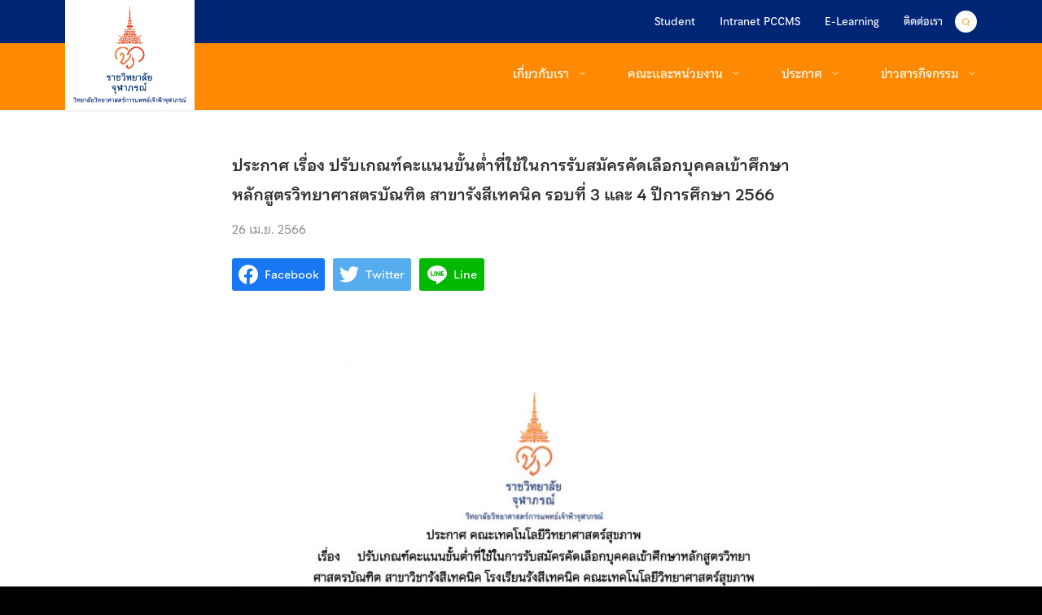

--- FILE ---
content_type: text/html; charset=UTF-8
request_url: https://www.pccms.ac.th/scoreround-3-4-2566/
body_size: 8947
content:
<!DOCTYPE html>
<html lang="th">

<head>
    <meta charset="UTF-8">
    <meta name="viewport" content="width=device-width, initial-scale=1">
    <link rel="profile" href="http://gmpg.org/xfn/11">
    <link rel="alternate" hreflang="th" href="https://pccms.cra.ac.th/scoreround-3-4-2566/" />

	<!-- This site is optimized with the Yoast SEO plugin v15.5 - https://yoast.com/wordpress/plugins/seo/ -->
	<title>ประกาศ เรื่อง ปรับเกณฑ์คะแนนขั้นต่ำที่ใช้ในการรับสมัครคัดเลือกบุคคลเข้าศึกษาหลักสูตรวิทยาศาสตรบัณฑิต สาขารังสีเทคนิค รอบที่ 3 และ 4 ปีการศึกษา 2566 - วิทยาลัยวิทยาศาสตร์การแพทย์เจ้าฟ้าจุฬาภรณ์</title>
	<meta name="robots" content="index, follow, max-snippet:-1, max-image-preview:large, max-video-preview:-1" />
	<link rel="canonical" href="https://pccms.cra.ac.th/scoreround-3-4-2566/" />
	<meta property="og:locale" content="th_TH" />
	<meta property="og:type" content="article" />
	<meta property="og:title" content="ประกาศ เรื่อง ปรับเกณฑ์คะแนนขั้นต่ำที่ใช้ในการรับสมัครคัดเลือกบุคคลเข้าศึกษาหลักสูตรวิทยาศาสตรบัณฑิต สาขารังสีเทคนิค รอบที่ 3 และ 4 ปีการศึกษา 2566 - วิทยาลัยวิทยาศาสตร์การแพทย์เจ้าฟ้าจุฬาภรณ์" />
	<meta property="og:url" content="https://pccms.cra.ac.th/scoreround-3-4-2566/" />
	<meta property="og:site_name" content="วิทยาลัยวิทยาศาสตร์การแพทย์เจ้าฟ้าจุฬาภรณ์" />
	<meta property="article:published_time" content="2023-04-26T03:24:14+00:00" />
	<meta property="article:modified_time" content="2023-04-26T03:25:57+00:00" />
	<meta property="og:image" content="https://www.pccms.ac.th/wp-content/uploads/2023/04/3-01-389x1024.jpg" />
	<meta name="twitter:card" content="summary_large_image" />
	<meta name="twitter:label1" content="Written by">
	<meta name="twitter:data1" content="Thitirat Treratdilokkul">
	<meta name="twitter:label2" content="Est. reading time">
	<meta name="twitter:data2" content="0 นาที">
	<script type="application/ld+json" class="yoast-schema-graph">{"@context":"https://schema.org","@graph":[{"@type":"WebSite","@id":"https://pccms.cra.ac.th/#website","url":"https://pccms.cra.ac.th/","name":"\u0e27\u0e34\u0e17\u0e22\u0e32\u0e25\u0e31\u0e22\u0e27\u0e34\u0e17\u0e22\u0e32\u0e28\u0e32\u0e2a\u0e15\u0e23\u0e4c\u0e01\u0e32\u0e23\u0e41\u0e1e\u0e17\u0e22\u0e4c\u0e40\u0e08\u0e49\u0e32\u0e1f\u0e49\u0e32\u0e08\u0e38\u0e2c\u0e32\u0e20\u0e23\u0e13\u0e4c","description":"\u0e27\u0e34\u0e17\u0e22\u0e32\u0e25\u0e31\u0e22\u0e27\u0e34\u0e17\u0e22\u0e32\u0e28\u0e32\u0e2a\u0e15\u0e23\u0e4c\u0e01\u0e32\u0e23\u0e41\u0e1e\u0e17\u0e22\u0e4c\u0e40\u0e08\u0e49\u0e32\u0e1f\u0e49\u0e32\u0e08\u0e38\u0e2c\u0e32\u0e20\u0e23\u0e13\u0e4c \u0e23\u0e32\u0e0a\u0e27\u0e34\u0e17\u0e22\u0e32\u0e25\u0e31\u0e22\u0e08\u0e38\u0e2c\u0e32\u0e20\u0e23\u0e13\u0e4c","potentialAction":[{"@type":"SearchAction","target":"https://pccms.cra.ac.th/?s={search_term_string}","query-input":"required name=search_term_string"}],"inLanguage":"th"},{"@type":"ImageObject","@id":"https://pccms.cra.ac.th/scoreround-3-4-2566/#primaryimage","inLanguage":"th","url":"https://www.pccms.ac.th/wp-content/uploads/2023/04/3-01-389x1024.jpg"},{"@type":"WebPage","@id":"https://pccms.cra.ac.th/scoreround-3-4-2566/#webpage","url":"https://pccms.cra.ac.th/scoreround-3-4-2566/","name":"\u0e1b\u0e23\u0e30\u0e01\u0e32\u0e28 \u0e40\u0e23\u0e37\u0e48\u0e2d\u0e07 \u0e1b\u0e23\u0e31\u0e1a\u0e40\u0e01\u0e13\u0e11\u0e4c\u0e04\u0e30\u0e41\u0e19\u0e19\u0e02\u0e31\u0e49\u0e19\u0e15\u0e48\u0e33\u0e17\u0e35\u0e48\u0e43\u0e0a\u0e49\u0e43\u0e19\u0e01\u0e32\u0e23\u0e23\u0e31\u0e1a\u0e2a\u0e21\u0e31\u0e04\u0e23\u0e04\u0e31\u0e14\u0e40\u0e25\u0e37\u0e2d\u0e01\u0e1a\u0e38\u0e04\u0e04\u0e25\u0e40\u0e02\u0e49\u0e32\u0e28\u0e36\u0e01\u0e29\u0e32\u0e2b\u0e25\u0e31\u0e01\u0e2a\u0e39\u0e15\u0e23\u0e27\u0e34\u0e17\u0e22\u0e32\u0e28\u0e32\u0e2a\u0e15\u0e23\u0e1a\u0e31\u0e13\u0e11\u0e34\u0e15 \u0e2a\u0e32\u0e02\u0e32\u0e23\u0e31\u0e07\u0e2a\u0e35\u0e40\u0e17\u0e04\u0e19\u0e34\u0e04 \u0e23\u0e2d\u0e1a\u0e17\u0e35\u0e48 3 \u0e41\u0e25\u0e30 4 \u0e1b\u0e35\u0e01\u0e32\u0e23\u0e28\u0e36\u0e01\u0e29\u0e32 2566 - \u0e27\u0e34\u0e17\u0e22\u0e32\u0e25\u0e31\u0e22\u0e27\u0e34\u0e17\u0e22\u0e32\u0e28\u0e32\u0e2a\u0e15\u0e23\u0e4c\u0e01\u0e32\u0e23\u0e41\u0e1e\u0e17\u0e22\u0e4c\u0e40\u0e08\u0e49\u0e32\u0e1f\u0e49\u0e32\u0e08\u0e38\u0e2c\u0e32\u0e20\u0e23\u0e13\u0e4c","isPartOf":{"@id":"https://pccms.cra.ac.th/#website"},"primaryImageOfPage":{"@id":"https://pccms.cra.ac.th/scoreround-3-4-2566/#primaryimage"},"datePublished":"2023-04-26T03:24:14+00:00","dateModified":"2023-04-26T03:25:57+00:00","author":{"@id":"https://pccms.cra.ac.th/#/schema/person/74147461c4dd5451ccdeef43b85a249e"},"breadcrumb":{"@id":"https://pccms.cra.ac.th/scoreround-3-4-2566/#breadcrumb"},"inLanguage":"th","potentialAction":[{"@type":"ReadAction","target":["https://pccms.cra.ac.th/scoreround-3-4-2566/"]}]},{"@type":"BreadcrumbList","@id":"https://pccms.cra.ac.th/scoreround-3-4-2566/#breadcrumb","itemListElement":[{"@type":"ListItem","position":1,"item":{"@type":"WebPage","@id":"https://pccms.cra.ac.th/","url":"https://pccms.cra.ac.th/","name":"\u0e2b\u0e19\u0e49\u0e32\u0e41\u0e23\u0e01"}},{"@type":"ListItem","position":2,"item":{"@type":"WebPage","@id":"https://pccms.cra.ac.th/scoreround-3-4-2566/","url":"https://pccms.cra.ac.th/scoreround-3-4-2566/","name":"\u0e1b\u0e23\u0e30\u0e01\u0e32\u0e28 \u0e40\u0e23\u0e37\u0e48\u0e2d\u0e07 \u0e1b\u0e23\u0e31\u0e1a\u0e40\u0e01\u0e13\u0e11\u0e4c\u0e04\u0e30\u0e41\u0e19\u0e19\u0e02\u0e31\u0e49\u0e19\u0e15\u0e48\u0e33\u0e17\u0e35\u0e48\u0e43\u0e0a\u0e49\u0e43\u0e19\u0e01\u0e32\u0e23\u0e23\u0e31\u0e1a\u0e2a\u0e21\u0e31\u0e04\u0e23\u0e04\u0e31\u0e14\u0e40\u0e25\u0e37\u0e2d\u0e01\u0e1a\u0e38\u0e04\u0e04\u0e25\u0e40\u0e02\u0e49\u0e32\u0e28\u0e36\u0e01\u0e29\u0e32\u0e2b\u0e25\u0e31\u0e01\u0e2a\u0e39\u0e15\u0e23\u0e27\u0e34\u0e17\u0e22\u0e32\u0e28\u0e32\u0e2a\u0e15\u0e23\u0e1a\u0e31\u0e13\u0e11\u0e34\u0e15 \u0e2a\u0e32\u0e02\u0e32\u0e23\u0e31\u0e07\u0e2a\u0e35\u0e40\u0e17\u0e04\u0e19\u0e34\u0e04 \u0e23\u0e2d\u0e1a\u0e17\u0e35\u0e48 3 \u0e41\u0e25\u0e30 4 \u0e1b\u0e35\u0e01\u0e32\u0e23\u0e28\u0e36\u0e01\u0e29\u0e32 2566"}}]},{"@type":"Person","@id":"https://pccms.cra.ac.th/#/schema/person/74147461c4dd5451ccdeef43b85a249e","name":"Thitirat Treratdilokkul","image":{"@type":"ImageObject","@id":"https://pccms.cra.ac.th/#personlogo","inLanguage":"th","url":"https://secure.gravatar.com/avatar/0200976726b2949c2cfa34f59af7baae?s=96&d=mm&r=g","caption":"Thitirat Treratdilokkul"}}]}</script>
	<!-- / Yoast SEO plugin. -->


<link rel='dns-prefetch' href='//pccms.cra.ac.th' />
<link rel='dns-prefetch' href='//www.googletagmanager.com' />
<link rel='dns-prefetch' href='//s.w.org' />
<link rel="alternate" type="application/rss+xml" title="วิทยาลัยวิทยาศาสตร์การแพทย์เจ้าฟ้าจุฬาภรณ์ &raquo; ฟีด" href="https://pccms.cra.ac.th/feed/" />
<link rel="alternate" type="application/rss+xml" title="วิทยาลัยวิทยาศาสตร์การแพทย์เจ้าฟ้าจุฬาภรณ์ &raquo; ฟีดความเห็น" href="https://pccms.cra.ac.th/comments/feed/" />
<link rel="alternate" type="application/rss+xml" title="วิทยาลัยวิทยาศาสตร์การแพทย์เจ้าฟ้าจุฬาภรณ์ &raquo; ประกาศ เรื่อง ปรับเกณฑ์คะแนนขั้นต่ำที่ใช้ในการรับสมัครคัดเลือกบุคคลเข้าศึกษาหลักสูตรวิทยาศาสตรบัณฑิต สาขารังสีเทคนิค รอบที่ 3 และ 4 ปีการศึกษา 2566 ฟีดความเห็น" href="https://pccms.cra.ac.th/scoreround-3-4-2566/feed/" />
		<script type="text/javascript">
			window._wpemojiSettings = {"baseUrl":"https:\/\/s.w.org\/images\/core\/emoji\/13.0.1\/72x72\/","ext":".png","svgUrl":"https:\/\/s.w.org\/images\/core\/emoji\/13.0.1\/svg\/","svgExt":".svg","source":{"concatemoji":"https:\/\/www.pccms.ac.th\/wp-includes\/js\/wp-emoji-release.min.js?ver=5.6"}};
			!function(e,a,t){var r,n,o,i,p=a.createElement("canvas"),s=p.getContext&&p.getContext("2d");function c(e,t){var a=String.fromCharCode;s.clearRect(0,0,p.width,p.height),s.fillText(a.apply(this,e),0,0);var r=p.toDataURL();return s.clearRect(0,0,p.width,p.height),s.fillText(a.apply(this,t),0,0),r===p.toDataURL()}function l(e){if(!s||!s.fillText)return!1;switch(s.textBaseline="top",s.font="600 32px Arial",e){case"flag":return!c([127987,65039,8205,9895,65039],[127987,65039,8203,9895,65039])&&(!c([55356,56826,55356,56819],[55356,56826,8203,55356,56819])&&!c([55356,57332,56128,56423,56128,56418,56128,56421,56128,56430,56128,56423,56128,56447],[55356,57332,8203,56128,56423,8203,56128,56418,8203,56128,56421,8203,56128,56430,8203,56128,56423,8203,56128,56447]));case"emoji":return!c([55357,56424,8205,55356,57212],[55357,56424,8203,55356,57212])}return!1}function d(e){var t=a.createElement("script");t.src=e,t.defer=t.type="text/javascript",a.getElementsByTagName("head")[0].appendChild(t)}for(i=Array("flag","emoji"),t.supports={everything:!0,everythingExceptFlag:!0},o=0;o<i.length;o++)t.supports[i[o]]=l(i[o]),t.supports.everything=t.supports.everything&&t.supports[i[o]],"flag"!==i[o]&&(t.supports.everythingExceptFlag=t.supports.everythingExceptFlag&&t.supports[i[o]]);t.supports.everythingExceptFlag=t.supports.everythingExceptFlag&&!t.supports.flag,t.DOMReady=!1,t.readyCallback=function(){t.DOMReady=!0},t.supports.everything||(n=function(){t.readyCallback()},a.addEventListener?(a.addEventListener("DOMContentLoaded",n,!1),e.addEventListener("load",n,!1)):(e.attachEvent("onload",n),a.attachEvent("onreadystatechange",function(){"complete"===a.readyState&&t.readyCallback()})),(r=t.source||{}).concatemoji?d(r.concatemoji):r.wpemoji&&r.twemoji&&(d(r.twemoji),d(r.wpemoji)))}(window,document,window._wpemojiSettings);
		</script>
		<style type="text/css">
img.wp-smiley,
img.emoji {
	display: inline !important;
	border: none !important;
	box-shadow: none !important;
	height: 1em !important;
	width: 1em !important;
	margin: 0 .07em !important;
	vertical-align: -0.1em !important;
	background: none !important;
	padding: 0 !important;
}
</style>
	<link rel='stylesheet' id='wp-block-library-css'  href='https://www.pccms.ac.th/wp-includes/css/dist/block-library/style.min.css?ver=5.6' type='text/css' media='all' />
<link rel='stylesheet' id='seed-social-css'  href='https://www.pccms.ac.th/wp-content/plugins/seed-social/style.css?ver=5.6' type='text/css' media='all' />
<link rel='stylesheet' id='wpml-menu-item-0-css'  href='//www.pccms.ac.th/wp-content/plugins/sitepress-multilingual-cms/templates/language-switchers/menu-item/style.css?ver=1' type='text/css' media='all' />
<style id='wpml-menu-item-0-inline-css' type='text/css'>
.wpml-ls-slot-3.wpml-ls-current-language, .wpml-ls-slot-3.wpml-ls-current-language a, .wpml-ls-slot-3.wpml-ls-current-language a:visited{background-color:#ffffff;}
.bite
</style>
<link rel='stylesheet' id='s-mobile-css'  href='https://www.pccms.ac.th/wp-content/themes/chulabhorn/css/mobile.css?ver=5.6' type='text/css' media='all' />
<link rel='stylesheet' id='s-desktop-css'  href='https://www.pccms.ac.th/wp-content/themes/chulabhorn/css/desktop.css?ver=5.6' type='text/css' media='(min-width: 1025px)' />
<script type='text/javascript' src='https://www.googletagmanager.com/gtag/js?id=UA-189971675-1' id='google_gtagjs-js' async></script>
<script type='text/javascript' id='google_gtagjs-js-after'>
window.dataLayer = window.dataLayer || [];function gtag(){dataLayer.push(arguments);}
gtag("js", new Date());
gtag("set", "developer_id.dZTNiMT", true);
gtag("config", "UA-189971675-1", {"anonymize_ip":true});
</script>
<link rel="https://api.w.org/" href="https://pccms.cra.ac.th/wp-json/" /><link rel="alternate" type="application/json" href="https://pccms.cra.ac.th/wp-json/wp/v2/posts/24757/" /><link rel="EditURI" type="application/rsd+xml" title="RSD" href="https://pccms.cra.ac.th/xmlrpc.php?rsd" />
<link rel="wlwmanifest" type="application/wlwmanifest+xml" href="https://pccms.cra.ac.th/wp-includes/wlwmanifest.xml" /> 
<meta name="generator" content="WordPress 5.6" />
<link rel='shortlink' href='https://pccms.cra.ac.th/?p=24757' />
<link rel="alternate" type="application/json+oembed" href="https://pccms.cra.ac.th/wp-json/oembed/1.0/embed/?url=https%3A%2F%2Fpccms.cra.ac.th%2Fscoreround-3-4-2566%2F" />
<link rel="alternate" type="text/xml+oembed" href="https://pccms.cra.ac.th/wp-json/oembed/1.0/embed/?url=https%3A%2F%2Fpccms.cra.ac.th%2Fscoreround-3-4-2566%2F&#038;format=xml" />
<meta name="generator" content="WPML ver:4.4.4 stt:1,52;" />
<meta name="generator" content="Site Kit by Google 1.25.0" /><meta name="google-site-verification" content="oeEQf9WaG5L2upNLTUPIhBplFqch9xGtfNaxwoGNq4M"><style type="text/css">.recentcomments a{display:inline !important;padding:0 !important;margin:0 !important;}</style><link rel="icon" href="https://pccms.cra.ac.th/wp-content/uploads/2020/12/cropped-favicon-32x32.png" sizes="32x32" />
<link rel="icon" href="https://pccms.cra.ac.th/wp-content/uploads/2020/12/cropped-favicon-192x192.png" sizes="192x192" />
<link rel="apple-touch-icon" href="https://pccms.cra.ac.th/wp-content/uploads/2020/12/cropped-favicon-180x180.png" />
<meta name="msapplication-TileImage" content="https://pccms.cra.ac.th/wp-content/uploads/2020/12/cropped-favicon-270x270.png" />
</head>

<body class="post-template-default single single-post postid-24757 single-format-standard wp-custom-logo">
        <a class="skip-link screen-reader-text" href="#content">Skip to content</a>
    <div id="page" class="site">

        <header id="masthead" class="site-header _heading">

                <!-- Start:: Mobile -->
                <div class="site-header--m">
                    <div class="site-header--topmenu">
                        <div class="site-branding">
                            <div class="site-logo"><a href="https://pccms.cra.ac.th/" class="custom-logo-link" rel="home"><img src="https://pccms.cra.ac.th/wp-content/uploads/2020/12/Chulabhorn-Logo.svg" class="custom-logo" alt="Chulabhorn Logo" height="121.165" width="139.246" /></a></div>
                        </div>
                    </div>
                    <div class="site-header--mainmenu">
                        <a class="site-search s-modal-trigger m-user" onclick="return false;" data-popup-trigger="site-search"><svg xmlns="http://www.w3.org/2000/svg" width="24" height="24" viewBox="0 0 24 24" fill="none" stroke="currentColor" stroke-width="2" stroke-linecap="round" stroke-linejoin="round" class="feather feather-search"><circle cx="11" cy="11" r="8"></circle><line x1="21" y1="21" x2="16.65" y2="16.65"></line></svg></a>
                        <div class="site-toggle"><b></b></div>
                    </div>
                </div>
                
                                <!-- End:: Mobile -->
                
                <!-- Start:: Desktop -->
                <!-- Custom Header -->
                <div class="site-header--d">
                    <!-- Top Menu -->
                    <div id="headbar_d" class="_desktop site-header--topmenu">
                        <div class="s-container">
                            <div class="site-branding">
                                <div class="site-logo"><a href="https://pccms.cra.ac.th/" class="custom-logo-link" rel="home"><img src="https://pccms.cra.ac.th/wp-content/uploads/2020/12/Chulabhorn-Logo.svg" class="custom-logo" alt="Chulabhorn Logo" height="121.165" width="139.246" /></a></div>
                            </div>
                            <div class="_inner site-nav-d ">
                                <section id="nav_menu-5" class="head-widget widget_nav_menu"><div class="menu-top-menu-container"><ul id="menu-top-menu" class="menu"><li id="menu-item-17748" class="menu-item menu-item-type-custom menu-item-object-custom menu-item-17748"><a href="https://reg.cra.ac.th/cra_erp_edu/portal/index.php">Student</a></li>
<li id="menu-item-24124" class="menu-item menu-item-type-custom menu-item-object-custom menu-item-24124"><a href="https://chulabhornroyalacademy.sharepoint.com/sites/IntranetPCCMS">Intranet PCCMS</a></li>
<li id="menu-item-24038" class="menu-item menu-item-type-custom menu-item-object-custom menu-item-24038"><a href="https://moodle.cra.ac.th/">E-Learning</a></li>
<li id="menu-item-78" class="menu-item menu-item-type-post_type menu-item-object-page menu-item-78"><a href="https://pccms.cra.ac.th/%e0%b8%95%e0%b8%b4%e0%b8%94%e0%b8%95%e0%b9%88%e0%b8%ad%e0%b9%80%e0%b8%a3%e0%b8%b2/">ติดต่อเรา</a></li>
</ul></div></section>                                <a class="site-search s-modal-trigger m-user _circle" onclick="return false;" data-popup-trigger="site-search"><svg xmlns="http://www.w3.org/2000/svg" width="24" height="24" viewBox="0 0 24 24" fill="none" stroke="currentColor" stroke-width="2" stroke-linecap="round" stroke-linejoin="round" class="feather feather-search"><circle cx="11" cy="11" r="8"></circle><line x1="21" y1="21" x2="16.65" y2="16.65"></line></svg></a>
                            </div>
                        </div>
                    </div>
                    <!-- Main Menu -->
                    <div class="site-header--mainmenu">
                        <div class="s-container _inner">
                            <nav id="site-navigation" class="site-nav-d _desktop">
                                <div class="menu-main-menu-container"><ul id="primary-menu" class="menu"><li id="menu-item-75" class="menu-item menu-item-type-custom menu-item-object-custom menu-item-has-children menu-item-75"><a href="#">เกี่ยวกับเรา</a>
<ul class="sub-menu">
	<li id="menu-item-72" class="menu-item menu-item-type-post_type menu-item-object-page menu-item-72"><a href="https://pccms.cra.ac.th/%e0%b8%9e%e0%b8%a3%e0%b8%b0%e0%b8%9b%e0%b8%93%e0%b8%b4%e0%b8%98%e0%b8%b2%e0%b8%99/">พระปณิธาน</a></li>
	<li id="menu-item-73" class="menu-item menu-item-type-post_type menu-item-object-page menu-item-73"><a href="https://pccms.cra.ac.th/%e0%b8%a7%e0%b8%b4%e0%b8%aa%e0%b8%b1%e0%b8%a2%e0%b8%97%e0%b8%b1%e0%b8%a8%e0%b8%99%e0%b9%8c-%e0%b8%9e%e0%b8%b1%e0%b8%99%e0%b8%98%e0%b8%81%e0%b8%b4%e0%b8%88-%e0%b8%84%e0%b9%88%e0%b8%b2%e0%b8%99%e0%b8%b4/">วิสัยทัศน์ พันธกิจ ค่านิยม</a></li>
	<li id="menu-item-71" class="menu-item menu-item-type-post_type menu-item-object-page menu-item-71"><a href="https://pccms.cra.ac.th/%e0%b8%9b%e0%b8%a3%e0%b8%b0%e0%b8%a7%e0%b8%b1%e0%b8%95%e0%b8%b4%e0%b8%a7%e0%b8%b4%e0%b8%97%e0%b8%a2%e0%b8%b2%e0%b8%a5%e0%b8%b1%e0%b8%a2/">ประวัติวิทยาลัยวิทยาศาสตร์การแพทย์เจ้าฟ้าจุฬาภรณ์</a></li>
	<li id="menu-item-25930" class="menu-item menu-item-type-post_type menu-item-object-page menu-item-25930"><a target="_blank" rel="noopener" href="https://pccms.cra.ac.th/%e0%b8%9b%e0%b8%a3%e0%b8%b0%e0%b8%81%e0%b8%b2%e0%b8%a8%e0%b9%80%e0%b8%81%e0%b8%b5%e0%b9%88%e0%b8%a2%e0%b8%a7%e0%b8%81%e0%b8%b1%e0%b8%9a%e0%b8%84%e0%b8%a7%e0%b8%b2%e0%b8%a1%e0%b9%80%e0%b8%9b%e0%b9%87/">นโยบายความเป็นส่วนตัว</a></li>
</ul>
</li>
<li id="menu-item-62" class="menu-item menu-item-type-post_type menu-item-object-page menu-item-has-children menu-item-62"><a href="https://pccms.cra.ac.th/%e0%b8%84%e0%b8%93%e0%b8%b0%e0%b8%a7%e0%b8%b4%e0%b8%8a%e0%b8%b2%e0%b8%97%e0%b8%b5%e0%b9%88%e0%b9%80%e0%b8%9b%e0%b8%b4%e0%b8%94%e0%b8%aa%e0%b8%ad%e0%b8%99/">คณะและหน่วยงาน</a>
<ul class="sub-menu">
	<li id="menu-item-65" class="menu-item menu-item-type-post_type menu-item-object-page menu-item-65"><a href="https://pccms.cra.ac.th/%e0%b8%84%e0%b8%93%e0%b8%b0%e0%b8%a7%e0%b8%b4%e0%b8%8a%e0%b8%b2%e0%b8%97%e0%b8%b5%e0%b9%88%e0%b9%80%e0%b8%9b%e0%b8%b4%e0%b8%94%e0%b8%aa%e0%b8%ad%e0%b8%99/%e0%b8%84%e0%b8%93%e0%b8%b0%e0%b9%80%e0%b8%97%e0%b8%84%e0%b9%82%e0%b8%99%e0%b9%82%e0%b8%a5%e0%b8%a2%e0%b8%b5%e0%b8%a7%e0%b8%b4%e0%b8%97%e0%b8%a2%e0%b8%b2%e0%b8%a8%e0%b8%b2%e0%b8%aa%e0%b8%95%e0%b8%a3/">คณะเทคโนโลยีวิทยาศาสตร์สุขภาพ</a></li>
	<li id="menu-item-102" class="menu-sublayer menu-item menu-item-type-custom menu-item-object-custom menu-item-102"><a href="http://hst.pccms.ac.th/sono/">โรงเรียนนักอัลตร้าซาวด์ทางการแพทย์</a></li>
	<li id="menu-item-101" class="menu-sublayer menu-item menu-item-type-custom menu-item-object-custom menu-item-101"><a href="http://hst.pccms.ac.th/rt/">โรงเรียนรังสีเทคนิค</a></li>
	<li id="menu-item-15719" class="menu-sublayer menu-item menu-item-type-custom menu-item-object-custom menu-item-15719"><a href="http://hst.pccms.ac.th/hkh/">โรงเรียนวิทยาศาสตร์การเคลื่อนไหวและสุขภาพ</a></li>
	<li id="menu-item-15720" class="menu-sublayer menu-item menu-item-type-custom menu-item-object-custom menu-item-15720"><a href="https://hst.pccms.ac.th/para/">โรงเรียนวิทยาศาสตร์การแพทย์</a></li>
	<li id="menu-item-19152" class="menu-sublayer menu-item menu-item-type-custom menu-item-object-custom menu-item-19152"><a href="http://hst.pccms.ac.th/haji/">โรงเรียนนวัตกรรมการบริหารจัดการสถานพยาบาล</a></li>
	<li id="menu-item-24377" class="menu-item menu-item-type-custom menu-item-object-custom menu-item-24377"><a href="https://www.pccms.ac.th/generaleducation/">สำนักวิชาการศึกษาทั่วไป</a></li>
	<li id="menu-item-24383" class="menu-item menu-item-type-custom menu-item-object-custom menu-item-24383"><a href="https://www.facebook.com/PCDEM.PCCMS">ศูนย์แพทย์ภัยพิบัติและฉุกเฉินเจ้าฟ้าจุฬาภรณ์</a></li>
	<li id="menu-item-24393" class="menu-item menu-item-type-custom menu-item-object-custom menu-item-24393"><a href="https://sim.cra.ac.th">ศูนย์จำลองสถานการณ์เพื่อการเรียนรู้</a></li>
	<li id="menu-item-18633" class="menu-item menu-item-type-custom menu-item-object-custom menu-item-18633"><a target="_blank" rel="noopener" href="https://acepccms.com/">สำนักวิชาการศึกษาคลินิกชั้นสูง</a></li>
	<li id="menu-item-25155" class="menu-item menu-item-type-post_type menu-item-object-page menu-item-25155"><a href="https://pccms.cra.ac.th/%e0%b8%84%e0%b8%93%e0%b8%b0%e0%b8%a7%e0%b8%b4%e0%b8%8a%e0%b8%b2%e0%b8%97%e0%b8%b5%e0%b9%88%e0%b9%80%e0%b8%9b%e0%b8%b4%e0%b8%94%e0%b8%aa%e0%b8%ad%e0%b8%99/%e0%b8%84%e0%b8%93%e0%b8%b0%e0%b8%a7%e0%b8%b4%e0%b8%97%e0%b8%a2%e0%b8%b2%e0%b8%a8%e0%b8%b2%e0%b8%aa%e0%b8%95%e0%b8%a3%e0%b9%8c-2/">คณะวิทยาศาสตร์</a></li>
</ul>
</li>
<li id="menu-item-69" class="menu-item menu-item-type-post_type menu-item-object-page menu-item-has-children menu-item-69"><a title="ประกาศวิทยาลัย" href="https://pccms.cra.ac.th/%e0%b8%9b%e0%b8%a3%e0%b8%b0%e0%b8%81%e0%b8%b2%e0%b8%a8%e0%b8%a7%e0%b8%b4%e0%b8%97%e0%b8%a2%e0%b8%b2%e0%b8%a5%e0%b8%b1%e0%b8%a2/">ประกาศ</a>
<ul class="sub-menu">
	<li id="menu-item-24555" class="menu-item menu-item-type-custom menu-item-object-custom menu-item-24555"><a href="https://www.pccms.ac.th/%E0%B8%9B%E0%B8%A3%E0%B8%B0%E0%B8%81%E0%B8%B2%E0%B8%A8%E0%B8%A7%E0%B8%B4%E0%B8%97%E0%B8%A2%E0%B8%B2%E0%B8%A5%E0%B8%B1%E0%B8%A2/%E0%B8%84%E0%B8%93%E0%B8%B0%E0%B9%80%E0%B8%97%E0%B8%84%E0%B9%82%E0%B8%99%E0%B9%82%E0%B8%A5%E0%B8%A2%E0%B8%B5%E0%B8%A7%E0%B8%B4%E0%B8%97%E0%B8%A2%E0%B8%B2%E0%B8%A8%E0%B8%B2%E0%B8%AA%E0%B8%95%E0%B8%A3/">คณะเทคโนโลยีวิทยาศาสตร์สุขภาพ</a></li>
	<li id="menu-item-205" class="menu-item menu-item-type-post_type menu-item-object-page menu-item-205"><a href="https://pccms.cra.ac.th/%e0%b8%9b%e0%b8%a3%e0%b8%b0%e0%b8%81%e0%b8%b2%e0%b8%a8%e0%b8%a7%e0%b8%b4%e0%b8%97%e0%b8%a2%e0%b8%b2%e0%b8%a5%e0%b8%b1%e0%b8%a2/%e0%b8%aa%e0%b8%b3%e0%b8%99%e0%b8%b1%e0%b8%81%e0%b8%a7%e0%b8%b4%e0%b8%8a%e0%b8%b2%e0%b8%81%e0%b8%b2%e0%b8%a3%e0%b8%a8%e0%b8%b6%e0%b8%81%e0%b8%a9%e0%b8%b2%e0%b8%84%e0%b8%a5%e0%b8%b4%e0%b8%99%e0%b8%b4/">สำนักวิชาการศึกษาคลินิกชั้นสูง</a></li>
	<li id="menu-item-25156" class="menu-item menu-item-type-post_type menu-item-object-page menu-item-25156"><a href="https://pccms.cra.ac.th/%e0%b8%9b%e0%b8%a3%e0%b8%b0%e0%b8%81%e0%b8%b2%e0%b8%a8%e0%b8%a7%e0%b8%b4%e0%b8%97%e0%b8%a2%e0%b8%b2%e0%b8%a5%e0%b8%b1%e0%b8%a2/%e0%b9%82%e0%b8%84%e0%b8%a3%e0%b8%87%e0%b8%81%e0%b8%b2%e0%b8%a3%e0%b8%88%e0%b8%b1%e0%b8%94%e0%b8%95%e0%b8%b1%e0%b9%89%e0%b8%87%e0%b8%84%e0%b8%93%e0%b8%b0%e0%b8%a7%e0%b8%b4%e0%b8%97%e0%b8%a2%e0%b8%b2/">คณะวิทยาศาสตร์</a></li>
</ul>
</li>
<li id="menu-item-58" class="menu-item menu-item-type-post_type menu-item-object-page menu-item-has-children menu-item-58"><a href="https://pccms.cra.ac.th/%e0%b8%82%e0%b9%88%e0%b8%b2%e0%b8%a7%e0%b8%aa%e0%b8%b2%e0%b8%a3%e0%b8%81%e0%b8%b4%e0%b8%88%e0%b8%81%e0%b8%a3%e0%b8%a3%e0%b8%a1/">ข่าวสารกิจกรรม</a>
<ul class="sub-menu">
	<li id="menu-item-59" class="menu-item menu-item-type-post_type menu-item-object-page menu-item-59"><a href="https://pccms.cra.ac.th/%e0%b8%82%e0%b9%88%e0%b8%b2%e0%b8%a7%e0%b8%aa%e0%b8%b2%e0%b8%a3%e0%b8%81%e0%b8%b4%e0%b8%88%e0%b8%81%e0%b8%a3%e0%b8%a3%e0%b8%a1/%e0%b8%81%e0%b8%b4%e0%b8%88%e0%b8%81%e0%b8%a3%e0%b8%a3%e0%b8%a1/">กิจกรรม</a></li>
	<li id="menu-item-60" class="menu-item menu-item-type-post_type menu-item-object-page menu-item-60"><a href="https://pccms.cra.ac.th/%e0%b8%82%e0%b9%88%e0%b8%b2%e0%b8%a7%e0%b8%aa%e0%b8%b2%e0%b8%a3%e0%b8%81%e0%b8%b4%e0%b8%88%e0%b8%81%e0%b8%a3%e0%b8%a3%e0%b8%a1/%e0%b8%84%e0%b8%a7%e0%b8%b2%e0%b8%a1%e0%b8%a0%e0%b8%b9%e0%b8%a1%e0%b8%b4%e0%b9%83%e0%b8%88/">ความภูมิใจ</a></li>
	<li id="menu-item-61" class="menu-item menu-item-type-post_type menu-item-object-page menu-item-61"><a href="https://pccms.cra.ac.th/%e0%b8%82%e0%b9%88%e0%b8%b2%e0%b8%a7%e0%b8%aa%e0%b8%b2%e0%b8%a3%e0%b8%81%e0%b8%b4%e0%b8%88%e0%b8%81%e0%b8%a3%e0%b8%a3%e0%b8%a1/%e0%b8%97%e0%b8%b8%e0%b8%99%e0%b8%81%e0%b8%b2%e0%b8%a3%e0%b8%a8%e0%b8%b6%e0%b8%81%e0%b8%a9%e0%b8%b2/">ทุนการศึกษา</a></li>
	<li id="menu-item-15971" class="menu-item menu-item-type-post_type menu-item-object-page menu-item-15971"><a target="_blank" rel="noopener" href="https://pccms.cra.ac.th/%e0%b8%a3%e0%b9%88%e0%b8%a7%e0%b8%a1%e0%b8%87%e0%b8%b2%e0%b8%99%e0%b8%81%e0%b8%b1%e0%b8%9a%e0%b9%80%e0%b8%a3%e0%b8%b2/">ร่วมงานกับเรา</a></li>
</ul>
</li>
</ul></div>                            </nav>
                        </div>
                    </div>
                </div>

                
            
            <nav id="site-nav-m" class="site-nav-m">
                <div class="s-container">
                    <div class="menu-main-menu-container"><ul id="mobile-menu" class="menu"><li class="menu-item menu-item-type-custom menu-item-object-custom menu-item-has-children menu-item-75"><a href="#">เกี่ยวกับเรา</a>
<ul class="sub-menu">
	<li class="menu-item menu-item-type-post_type menu-item-object-page menu-item-72"><a href="https://pccms.cra.ac.th/%e0%b8%9e%e0%b8%a3%e0%b8%b0%e0%b8%9b%e0%b8%93%e0%b8%b4%e0%b8%98%e0%b8%b2%e0%b8%99/">พระปณิธาน</a></li>
	<li class="menu-item menu-item-type-post_type menu-item-object-page menu-item-73"><a href="https://pccms.cra.ac.th/%e0%b8%a7%e0%b8%b4%e0%b8%aa%e0%b8%b1%e0%b8%a2%e0%b8%97%e0%b8%b1%e0%b8%a8%e0%b8%99%e0%b9%8c-%e0%b8%9e%e0%b8%b1%e0%b8%99%e0%b8%98%e0%b8%81%e0%b8%b4%e0%b8%88-%e0%b8%84%e0%b9%88%e0%b8%b2%e0%b8%99%e0%b8%b4/">วิสัยทัศน์ พันธกิจ ค่านิยม</a></li>
	<li class="menu-item menu-item-type-post_type menu-item-object-page menu-item-71"><a href="https://pccms.cra.ac.th/%e0%b8%9b%e0%b8%a3%e0%b8%b0%e0%b8%a7%e0%b8%b1%e0%b8%95%e0%b8%b4%e0%b8%a7%e0%b8%b4%e0%b8%97%e0%b8%a2%e0%b8%b2%e0%b8%a5%e0%b8%b1%e0%b8%a2/">ประวัติวิทยาลัยวิทยาศาสตร์การแพทย์เจ้าฟ้าจุฬาภรณ์</a></li>
	<li class="menu-item menu-item-type-post_type menu-item-object-page menu-item-25930"><a target="_blank" rel="noopener" href="https://pccms.cra.ac.th/%e0%b8%9b%e0%b8%a3%e0%b8%b0%e0%b8%81%e0%b8%b2%e0%b8%a8%e0%b9%80%e0%b8%81%e0%b8%b5%e0%b9%88%e0%b8%a2%e0%b8%a7%e0%b8%81%e0%b8%b1%e0%b8%9a%e0%b8%84%e0%b8%a7%e0%b8%b2%e0%b8%a1%e0%b9%80%e0%b8%9b%e0%b9%87/">นโยบายความเป็นส่วนตัว</a></li>
</ul>
</li>
<li class="menu-item menu-item-type-post_type menu-item-object-page menu-item-has-children menu-item-62"><a href="https://pccms.cra.ac.th/%e0%b8%84%e0%b8%93%e0%b8%b0%e0%b8%a7%e0%b8%b4%e0%b8%8a%e0%b8%b2%e0%b8%97%e0%b8%b5%e0%b9%88%e0%b9%80%e0%b8%9b%e0%b8%b4%e0%b8%94%e0%b8%aa%e0%b8%ad%e0%b8%99/">คณะและหน่วยงาน</a>
<ul class="sub-menu">
	<li class="menu-item menu-item-type-post_type menu-item-object-page menu-item-65"><a href="https://pccms.cra.ac.th/%e0%b8%84%e0%b8%93%e0%b8%b0%e0%b8%a7%e0%b8%b4%e0%b8%8a%e0%b8%b2%e0%b8%97%e0%b8%b5%e0%b9%88%e0%b9%80%e0%b8%9b%e0%b8%b4%e0%b8%94%e0%b8%aa%e0%b8%ad%e0%b8%99/%e0%b8%84%e0%b8%93%e0%b8%b0%e0%b9%80%e0%b8%97%e0%b8%84%e0%b9%82%e0%b8%99%e0%b9%82%e0%b8%a5%e0%b8%a2%e0%b8%b5%e0%b8%a7%e0%b8%b4%e0%b8%97%e0%b8%a2%e0%b8%b2%e0%b8%a8%e0%b8%b2%e0%b8%aa%e0%b8%95%e0%b8%a3/">คณะเทคโนโลยีวิทยาศาสตร์สุขภาพ</a></li>
	<li class="menu-sublayer menu-item menu-item-type-custom menu-item-object-custom menu-item-102"><a href="http://hst.pccms.ac.th/sono/">โรงเรียนนักอัลตร้าซาวด์ทางการแพทย์</a></li>
	<li class="menu-sublayer menu-item menu-item-type-custom menu-item-object-custom menu-item-101"><a href="http://hst.pccms.ac.th/rt/">โรงเรียนรังสีเทคนิค</a></li>
	<li class="menu-sublayer menu-item menu-item-type-custom menu-item-object-custom menu-item-15719"><a href="http://hst.pccms.ac.th/hkh/">โรงเรียนวิทยาศาสตร์การเคลื่อนไหวและสุขภาพ</a></li>
	<li class="menu-sublayer menu-item menu-item-type-custom menu-item-object-custom menu-item-15720"><a href="https://hst.pccms.ac.th/para/">โรงเรียนวิทยาศาสตร์การแพทย์</a></li>
	<li class="menu-sublayer menu-item menu-item-type-custom menu-item-object-custom menu-item-19152"><a href="http://hst.pccms.ac.th/haji/">โรงเรียนนวัตกรรมการบริหารจัดการสถานพยาบาล</a></li>
	<li class="menu-item menu-item-type-custom menu-item-object-custom menu-item-24377"><a href="https://www.pccms.ac.th/generaleducation/">สำนักวิชาการศึกษาทั่วไป</a></li>
	<li class="menu-item menu-item-type-custom menu-item-object-custom menu-item-24383"><a href="https://www.facebook.com/PCDEM.PCCMS">ศูนย์แพทย์ภัยพิบัติและฉุกเฉินเจ้าฟ้าจุฬาภรณ์</a></li>
	<li class="menu-item menu-item-type-custom menu-item-object-custom menu-item-24393"><a href="https://sim.cra.ac.th">ศูนย์จำลองสถานการณ์เพื่อการเรียนรู้</a></li>
	<li class="menu-item menu-item-type-custom menu-item-object-custom menu-item-18633"><a target="_blank" rel="noopener" href="https://acepccms.com/">สำนักวิชาการศึกษาคลินิกชั้นสูง</a></li>
	<li class="menu-item menu-item-type-post_type menu-item-object-page menu-item-25155"><a href="https://pccms.cra.ac.th/%e0%b8%84%e0%b8%93%e0%b8%b0%e0%b8%a7%e0%b8%b4%e0%b8%8a%e0%b8%b2%e0%b8%97%e0%b8%b5%e0%b9%88%e0%b9%80%e0%b8%9b%e0%b8%b4%e0%b8%94%e0%b8%aa%e0%b8%ad%e0%b8%99/%e0%b8%84%e0%b8%93%e0%b8%b0%e0%b8%a7%e0%b8%b4%e0%b8%97%e0%b8%a2%e0%b8%b2%e0%b8%a8%e0%b8%b2%e0%b8%aa%e0%b8%95%e0%b8%a3%e0%b9%8c-2/">คณะวิทยาศาสตร์</a></li>
</ul>
</li>
<li class="menu-item menu-item-type-post_type menu-item-object-page menu-item-has-children menu-item-69"><a title="ประกาศวิทยาลัย" href="https://pccms.cra.ac.th/%e0%b8%9b%e0%b8%a3%e0%b8%b0%e0%b8%81%e0%b8%b2%e0%b8%a8%e0%b8%a7%e0%b8%b4%e0%b8%97%e0%b8%a2%e0%b8%b2%e0%b8%a5%e0%b8%b1%e0%b8%a2/">ประกาศ</a>
<ul class="sub-menu">
	<li class="menu-item menu-item-type-custom menu-item-object-custom menu-item-24555"><a href="https://www.pccms.ac.th/%E0%B8%9B%E0%B8%A3%E0%B8%B0%E0%B8%81%E0%B8%B2%E0%B8%A8%E0%B8%A7%E0%B8%B4%E0%B8%97%E0%B8%A2%E0%B8%B2%E0%B8%A5%E0%B8%B1%E0%B8%A2/%E0%B8%84%E0%B8%93%E0%B8%B0%E0%B9%80%E0%B8%97%E0%B8%84%E0%B9%82%E0%B8%99%E0%B9%82%E0%B8%A5%E0%B8%A2%E0%B8%B5%E0%B8%A7%E0%B8%B4%E0%B8%97%E0%B8%A2%E0%B8%B2%E0%B8%A8%E0%B8%B2%E0%B8%AA%E0%B8%95%E0%B8%A3/">คณะเทคโนโลยีวิทยาศาสตร์สุขภาพ</a></li>
	<li class="menu-item menu-item-type-post_type menu-item-object-page menu-item-205"><a href="https://pccms.cra.ac.th/%e0%b8%9b%e0%b8%a3%e0%b8%b0%e0%b8%81%e0%b8%b2%e0%b8%a8%e0%b8%a7%e0%b8%b4%e0%b8%97%e0%b8%a2%e0%b8%b2%e0%b8%a5%e0%b8%b1%e0%b8%a2/%e0%b8%aa%e0%b8%b3%e0%b8%99%e0%b8%b1%e0%b8%81%e0%b8%a7%e0%b8%b4%e0%b8%8a%e0%b8%b2%e0%b8%81%e0%b8%b2%e0%b8%a3%e0%b8%a8%e0%b8%b6%e0%b8%81%e0%b8%a9%e0%b8%b2%e0%b8%84%e0%b8%a5%e0%b8%b4%e0%b8%99%e0%b8%b4/">สำนักวิชาการศึกษาคลินิกชั้นสูง</a></li>
	<li class="menu-item menu-item-type-post_type menu-item-object-page menu-item-25156"><a href="https://pccms.cra.ac.th/%e0%b8%9b%e0%b8%a3%e0%b8%b0%e0%b8%81%e0%b8%b2%e0%b8%a8%e0%b8%a7%e0%b8%b4%e0%b8%97%e0%b8%a2%e0%b8%b2%e0%b8%a5%e0%b8%b1%e0%b8%a2/%e0%b9%82%e0%b8%84%e0%b8%a3%e0%b8%87%e0%b8%81%e0%b8%b2%e0%b8%a3%e0%b8%88%e0%b8%b1%e0%b8%94%e0%b8%95%e0%b8%b1%e0%b9%89%e0%b8%87%e0%b8%84%e0%b8%93%e0%b8%b0%e0%b8%a7%e0%b8%b4%e0%b8%97%e0%b8%a2%e0%b8%b2/">คณะวิทยาศาสตร์</a></li>
</ul>
</li>
<li class="menu-item menu-item-type-post_type menu-item-object-page menu-item-has-children menu-item-58"><a href="https://pccms.cra.ac.th/%e0%b8%82%e0%b9%88%e0%b8%b2%e0%b8%a7%e0%b8%aa%e0%b8%b2%e0%b8%a3%e0%b8%81%e0%b8%b4%e0%b8%88%e0%b8%81%e0%b8%a3%e0%b8%a3%e0%b8%a1/">ข่าวสารกิจกรรม</a>
<ul class="sub-menu">
	<li class="menu-item menu-item-type-post_type menu-item-object-page menu-item-59"><a href="https://pccms.cra.ac.th/%e0%b8%82%e0%b9%88%e0%b8%b2%e0%b8%a7%e0%b8%aa%e0%b8%b2%e0%b8%a3%e0%b8%81%e0%b8%b4%e0%b8%88%e0%b8%81%e0%b8%a3%e0%b8%a3%e0%b8%a1/%e0%b8%81%e0%b8%b4%e0%b8%88%e0%b8%81%e0%b8%a3%e0%b8%a3%e0%b8%a1/">กิจกรรม</a></li>
	<li class="menu-item menu-item-type-post_type menu-item-object-page menu-item-60"><a href="https://pccms.cra.ac.th/%e0%b8%82%e0%b9%88%e0%b8%b2%e0%b8%a7%e0%b8%aa%e0%b8%b2%e0%b8%a3%e0%b8%81%e0%b8%b4%e0%b8%88%e0%b8%81%e0%b8%a3%e0%b8%a3%e0%b8%a1/%e0%b8%84%e0%b8%a7%e0%b8%b2%e0%b8%a1%e0%b8%a0%e0%b8%b9%e0%b8%a1%e0%b8%b4%e0%b9%83%e0%b8%88/">ความภูมิใจ</a></li>
	<li class="menu-item menu-item-type-post_type menu-item-object-page menu-item-61"><a href="https://pccms.cra.ac.th/%e0%b8%82%e0%b9%88%e0%b8%b2%e0%b8%a7%e0%b8%aa%e0%b8%b2%e0%b8%a3%e0%b8%81%e0%b8%b4%e0%b8%88%e0%b8%81%e0%b8%a3%e0%b8%a3%e0%b8%a1/%e0%b8%97%e0%b8%b8%e0%b8%99%e0%b8%81%e0%b8%b2%e0%b8%a3%e0%b8%a8%e0%b8%b6%e0%b8%81%e0%b8%a9%e0%b8%b2/">ทุนการศึกษา</a></li>
	<li class="menu-item menu-item-type-post_type menu-item-object-page menu-item-15971"><a target="_blank" rel="noopener" href="https://pccms.cra.ac.th/%e0%b8%a3%e0%b9%88%e0%b8%a7%e0%b8%a1%e0%b8%87%e0%b8%b2%e0%b8%99%e0%b8%81%e0%b8%b1%e0%b8%9a%e0%b9%80%e0%b8%a3%e0%b8%b2/">ร่วมงานกับเรา</a></li>
</ul>
</li>
</ul></div>                    <div class="custom--lang-switcher-m">
                        
<div class="wpml-ls-statics-shortcode_actions wpml-ls wpml-ls-legacy-list-horizontal">
	<ul><li class="wpml-ls-slot-shortcode_actions wpml-ls-item wpml-ls-item-th wpml-ls-current-language wpml-ls-first-item wpml-ls-last-item wpml-ls-item-legacy-list-horizontal">
				<a href="https://pccms.cra.ac.th/scoreround-3-4-2566/" class="wpml-ls-link"><span class="wpml-ls-native">TH</span></a>
			</li></ul>
</div>
                    </div>
                </div>
            </nav>
        </header>

        <div class="s-modal -full" data-s-modal="site-search">
            <span class="s-modal-close"><svg xmlns="http://www.w3.org/2000/svg" width="24" height="24" viewBox="0 0 24 24" fill="none" stroke="currentColor" stroke-width="2" stroke-linecap="round" stroke-linejoin="round" class="feather feather-x"><line x1="18" y1="6" x2="6" y2="18"></line><line x1="6" y1="6" x2="18" y2="18"></line></svg></span>
            <form role="search" method="get" id="searchform" class="search-form" action="https://pccms.cra.ac.th/">
    <label for="s">
        <span class="screen-reader-text">Search for:</span>
        <!-- B. Search only post -->
        <input type="hidden" name="post_type" value="post" />
        <input type="search" id="s" class="search-field"
            placeholder="ค้นหา &hellip;"
            value="" name="s" />
    </label>
    <button type="submit" class="button-primary"><svg xmlns="http://www.w3.org/2000/svg" width="24" height="24" viewBox="0 0 24 24" fill="none" stroke="currentColor" stroke-width="2" stroke-linecap="round" stroke-linejoin="round" class="feather feather-search"><circle cx="11" cy="11" r="8"></circle><line x1="21" y1="21" x2="16.65" y2="16.65"></line></svg></button>
</form>        </div>

        <div class="site-header-space"></div>

        
        <div id="content" class="site-content">

<div class="site-single single-area">

    <div class="s-container main-body -full-width">
        <div id="primary" class="content-area">
            <main id="main" class="site-main">
				
				<!-- TODO : Case for English -->
				                	
<article id="post-24757" class="content-single post-single post-24757 post type-post status-publish format-standard hentry category-uncategorized-th category-12 category-5">
    <header class="entry-header">

        <h1 class="entry-title">ประกาศ เรื่อง ปรับเกณฑ์คะแนนขั้นต่ำที่ใช้ในการรับสมัครคัดเลือกบุคคลเข้าศึกษาหลักสูตรวิทยาศาสตรบัณฑิต สาขารังสีเทคนิค รอบที่ 3 และ 4 ปีการศึกษา 2566</h1>
        <div class="entry-meta">
            26 เม.ย. 2566        </div>

        <ul data-list="seed-social" class="seed-social "><li class="facebook"><a href="https://www.facebook.com/share.php?u=https%3A%2F%2Fpccms.cra.ac.th%2Fscoreround-3-4-2566%2F" data-href="https://www.facebook.com/share.php?u=https%3A%2F%2Fpccms.cra.ac.th%2Fscoreround-3-4-2566%2F" class="seed-social-btn" target="seed-social"><i class="ss-facebook"></i><span class="text">Facebook</span><span class="count"></span></a></li><li class="twitter"><a href="https://twitter.com/share?url=https%3A%2F%2Fpccms.cra.ac.th%2Fscoreround-3-4-2566%2F&text=%E0%B8%9B%E0%B8%A3%E0%B8%B0%E0%B8%81%E0%B8%B2%E0%B8%A8+%E0%B9%80%E0%B8%A3%E0%B8%B7%E0%B9%88%E0%B8%AD%E0%B8%87+%E0%B8%9B%E0%B8%A3%E0%B8%B1%E0%B8%9A%E0%B9%80%E0%B8%81%E0%B8%93%E0%B8%91%E0%B9%8C%E0%B8%84%E0%B8%B0%E0%B9%81%E0%B8%99%E0%B8%99%E0%B8%82%E0%B8%B1%E0%B9%89%E0%B8%99%E0%B8%95%E0%B9%88%E0%B8%B3%E0%B8%97%E0%B8%B5%E0%B9%88%E0%B9%83%E0%B8%8A%E0%B9%89%E0%B9%83%E0%B8%99%E0%B8%81%E0%B8%B2%E0%B8%A3%E0%B8%A3%E0%B8%B1%E0%B8%9A%E0%B8%AA%E0%B8%A1%E0%B8%B1%E0%B8%84%E0%B8%A3%E0%B8%84%E0%B8%B1%E0%B8%94%E0%B9%80%E0%B8%A5%E0%B8%B7%E0%B8%AD%E0%B8%81%E0%B8%9A%E0%B8%B8%E0%B8%84%E0%B8%84%E0%B8%A5%E0%B9%80%E0%B8%82%E0%B9%89%E0%B8%B2%E0%B8%A8%E0%B8%B6%E0%B8%81%E0%B8%A9%E0%B8%B2%E0%B8%AB%E0%B8%A5%E0%B8%B1%E0%B8%81%E0%B8%AA%E0%B8%B9%E0%B8%95%E0%B8%A3%E0%B8%A7%E0%B8%B4%E0%B8%97%E0%B8%A2%E0%B8%B2%E0%B8%A8%E0%B8%B2%E0%B8%AA%E0%B8%95%E0%B8%A3%E0%B8%9A%E0%B8%B1%E0%B8%93%E0%B8%91%E0%B8%B4%E0%B8%95+%E0%B8%AA%E0%B8%B2%E0%B8%82%E0%B8%B2%E0%B8%A3%E0%B8%B1%E0%B8%87%E0%B8%AA%E0%B8%B5%E0%B9%80%E0%B8%97%E0%B8%84%E0%B8%99%E0%B8%B4%E0%B8%84+%E0%B8%A3%E0%B8%AD%E0%B8%9A%E0%B8%97%E0%B8%B5%E0%B9%88+3+%E0%B9%81%E0%B8%A5%E0%B8%B0+4+%E0%B8%9B%E0%B8%B5%E0%B8%81%E0%B8%B2%E0%B8%A3%E0%B8%A8%E0%B8%B6%E0%B8%81%E0%B8%A9%E0%B8%B2+2566" data-href="https://twitter.com/share?url=https%3A%2F%2Fpccms.cra.ac.th%2Fscoreround-3-4-2566%2F&text=%E0%B8%9B%E0%B8%A3%E0%B8%B0%E0%B8%81%E0%B8%B2%E0%B8%A8+%E0%B9%80%E0%B8%A3%E0%B8%B7%E0%B9%88%E0%B8%AD%E0%B8%87+%E0%B8%9B%E0%B8%A3%E0%B8%B1%E0%B8%9A%E0%B9%80%E0%B8%81%E0%B8%93%E0%B8%91%E0%B9%8C%E0%B8%84%E0%B8%B0%E0%B9%81%E0%B8%99%E0%B8%99%E0%B8%82%E0%B8%B1%E0%B9%89%E0%B8%99%E0%B8%95%E0%B9%88%E0%B8%B3%E0%B8%97%E0%B8%B5%E0%B9%88%E0%B9%83%E0%B8%8A%E0%B9%89%E0%B9%83%E0%B8%99%E0%B8%81%E0%B8%B2%E0%B8%A3%E0%B8%A3%E0%B8%B1%E0%B8%9A%E0%B8%AA%E0%B8%A1%E0%B8%B1%E0%B8%84%E0%B8%A3%E0%B8%84%E0%B8%B1%E0%B8%94%E0%B9%80%E0%B8%A5%E0%B8%B7%E0%B8%AD%E0%B8%81%E0%B8%9A%E0%B8%B8%E0%B8%84%E0%B8%84%E0%B8%A5%E0%B9%80%E0%B8%82%E0%B9%89%E0%B8%B2%E0%B8%A8%E0%B8%B6%E0%B8%81%E0%B8%A9%E0%B8%B2%E0%B8%AB%E0%B8%A5%E0%B8%B1%E0%B8%81%E0%B8%AA%E0%B8%B9%E0%B8%95%E0%B8%A3%E0%B8%A7%E0%B8%B4%E0%B8%97%E0%B8%A2%E0%B8%B2%E0%B8%A8%E0%B8%B2%E0%B8%AA%E0%B8%95%E0%B8%A3%E0%B8%9A%E0%B8%B1%E0%B8%93%E0%B8%91%E0%B8%B4%E0%B8%95+%E0%B8%AA%E0%B8%B2%E0%B8%82%E0%B8%B2%E0%B8%A3%E0%B8%B1%E0%B8%87%E0%B8%AA%E0%B8%B5%E0%B9%80%E0%B8%97%E0%B8%84%E0%B8%99%E0%B8%B4%E0%B8%84+%E0%B8%A3%E0%B8%AD%E0%B8%9A%E0%B8%97%E0%B8%B5%E0%B9%88+3+%E0%B9%81%E0%B8%A5%E0%B8%B0+4+%E0%B8%9B%E0%B8%B5%E0%B8%81%E0%B8%B2%E0%B8%A3%E0%B8%A8%E0%B8%B6%E0%B8%81%E0%B8%A9%E0%B8%B2+2566" class="seed-social-btn" target="seed-social"><i class="ss-twitter"></i><span class="text">Twitter</span><span class="count"></span></a></li><li class="line"><a href="https://lineit.line.me/share/ui?url=https%3A%2F%2Fpccms.cra.ac.th%2Fscoreround-3-4-2566%2F" data-href="https://lineit.line.me/share/ui?url=https%3A%2F%2Fpccms.cra.ac.th%2Fscoreround-3-4-2566%2F" class="seed-social-btn" target="seed-social -line"><i class="ss-line"></i><span class="text">Line</span><span class="count"></span></a></li></ul>
    </header>

    <div class="entry-content">
        
<figure class="wp-block-image size-large is-resized"><img loading="lazy" src="https://www.pccms.ac.th/wp-content/uploads/2023/04/3-01-389x1024.jpg" alt="" class="wp-image-24762" width="749" height="1972" srcset="https://pccms.cra.ac.th/wp-content/uploads/2023/04/3-01-389x1024.jpg 389w, https://pccms.cra.ac.th/wp-content/uploads/2023/04/3-01-114x300.jpg 114w, https://pccms.cra.ac.th/wp-content/uploads/2023/04/3-01-768x2022.jpg 768w, https://pccms.cra.ac.th/wp-content/uploads/2023/04/3-01-583x1536.jpg 583w, https://pccms.cra.ac.th/wp-content/uploads/2023/04/3-01-778x2048.jpg 778w, https://pccms.cra.ac.th/wp-content/uploads/2023/04/3-01-scaled.jpg 972w" sizes="(max-width: 749px) 100vw, 749px" /></figure>
            </div>

    <footer class="entry-footer">
            </footer>
</article>				
                
                
            </main>
        </div>

            </div>

</div>

</div>
<!--#content-->


<aside id="footbar" class="site-footbar">
    <div class="s-container">
        <div class="s-grid -d3">
            <section id="text-2" class="widget widget_text">			<div class="textwidget"><h3><strong>ติดต่อเรา</strong></h3>
<p>906 ถ.กำแพงเพชร 6 แขวงตลาดบางเขน เขตหลักสี่<br />
กรุงเทพมหานครฯ 10210<br />
0 2576 6000</p>
</div>
		</section>  
                <section class="widget widget-related-link">
                    <h3><strong>เว็บไซต์ที่เกี่ยวข้อง</strong></h3>
                                            <a class="-link" href="https://www.cra.ac.th/" target="_blank">
                            <p>
                                ราชวิทยาลัยจุฬาภรณ์                            </p>
                        </a>
                                            <a class="-link" href="https://chulabhornhospital.cra.ac.th/" target="_blank">
                            <p>
                                โรงพยาบาลจุฬาภรณ์                            </p>
                        </a>
                                    </section>
              
                <section class="widget widget-social">
                    <h3><strong>โซเชียลมีเดีย</strong></h3>
                    <a href='//www.facebook.com/CRAPCCMS' target='_blank' class='icon-link'><svg xmlns="http://www.w3.org/2000/svg" width="24" height="24" viewBox="0 0 24 24" fill="none" stroke="currentColor" stroke-width="2" stroke-linecap="round" stroke-linejoin="round" class="feather feather-facebook"><path d="M18 2h-3a5 5 0 0 0-5 5v3H7v4h3v8h4v-8h3l1-4h-4V7a1 1 0 0 1 1-1h3z"></path></svg></a><a href='//www.youtube.com/c/ChulabhornChannel' target='_blank' class='icon-link'><svg role="img" width="24" height="24" fill="currentColor" xmlns="http://www.w3.org/2000/svg" viewBox="0 0 24 24"><title>YouTube icon</title><path d="M23.495 6.205a3.007 3.007 0 0 0-2.088-2.088c-1.87-.501-9.396-.501-9.396-.501s-7.507-.01-9.396.501A3.007 3.007 0 0 0 .527 6.205a31.247 31.247 0 0 0-.522 5.805 31.247 31.247 0 0 0 .522 5.783 3.007 3.007 0 0 0 2.088 2.088c1.868.502 9.396.502 9.396.502s7.506 0 9.396-.502a3.007 3.007 0 0 0 2.088-2.088 31.247 31.247 0 0 0 .5-5.783 31.247 31.247 0 0 0-.5-5.805zM9.609 15.601V8.408l6.264 3.602z"/></svg></a><a href="/cdn-cgi/l/email-protection#1262607f79663c716073527160733c73713c667a" target='_blank' class='icon-link'><svg xmlns="http://www.w3.org/2000/svg" width="24" height="24" viewBox="0 0 24 24" fill="none" stroke="currentColor" stroke-width="2" stroke-linecap="round" stroke-linejoin="round" class="feather feather-mail"><path d="M4 4h16c1.1 0 2 .9 2 2v12c0 1.1-.9 2-2 2H4c-1.1 0-2-.9-2-2V6c0-1.1.9-2 2-2z"></path><polyline points="22,6 12,13 2,6"></polyline></svg></a>                </section>
                    </div>
    </div>
</aside>
<div class="site-footer-space"></div>
<footer id="colophon" class="site-footer">
    <div class="s-container">
        <div class="site-info">
            สงวนลิขสิทธิ์ <br class="mobile-break"/> วิทยาลัยวิทยาศาสตร์การแพทย์เจ้าฟ้าจุฬาภรณ์ ราชวิทยาลัยจุฬาภรณ์        </div>
    </div>
</footer>

</div>
<!--#page-->


<div class="s-modal-bg"></div>

<!-- Global site tag (gtag.js) - Google Analytics -->
<script data-cfasync="false" src="/cdn-cgi/scripts/5c5dd728/cloudflare-static/email-decode.min.js"></script><script async src="https://www.googletagmanager.com/gtag/js?id=G-D8DTFQLKTE"></script>
<script>
  window.dataLayer = window.dataLayer || [];
  function gtag(){dataLayer.push(arguments);}
  gtag('js', new Date());

  gtag('config', 'G-D8DTFQLKTE');
</script><link rel='stylesheet' id='wpml-legacy-horizontal-list-0-css'  href='//www.pccms.ac.th/wp-content/plugins/sitepress-multilingual-cms/templates/language-switchers/legacy-list-horizontal/style.css?ver=1' type='text/css' media='all' />
<script type='text/javascript' src='https://www.pccms.ac.th/wp-content/plugins/seed-social/script.js?ver=2020.01' id='seed-social-js'></script>
<script type='text/javascript' src='https://www.pccms.ac.th/wp-content/themes/chulabhorn/js/scripts.js?ver=5.6' id='s-scripts-js'></script>
<script type='text/javascript' src='https://www.pccms.ac.th/wp-content/themes/chulabhorn/js/keen-slider.js?ver=5.6' id='s-slider-js'></script>
<script type='text/javascript' src='https://www.pccms.ac.th/wp-content/themes/chulabhorn/js/main-vanilla.js?ver=5.6' id='s-vanilla-js'></script>
<script type='text/javascript' src='https://www.pccms.ac.th/wp-includes/js/wp-embed.min.js?ver=5.6' id='wp-embed-js'></script>
</body>

</html>

--- FILE ---
content_type: text/css
request_url: https://www.pccms.ac.th/wp-content/plugins/seed-social/style.css?ver=5.6
body_size: 3660
content:
.seed-social{font-family:sans-serif;font-family:var(--s-heading, sans-serif);font-size:14px;margin:1.5em 0;padding:0;text-align:center;list-style:none}.seed-social *{-webkit-box-sizing:border-box;box-sizing:border-box}.seed-social:before,.seed-social:after{content:"";display:table}.seed-social:after{clear:both}.seed-social>li{display:inline-block;margin-right:10px;margin-bottom:10px;overflow:hidden;vertical-align:top}.seed-social>li:last-of-type a{margin-right:0}.seed-social i{display:inline-block;width:24px;height:24px;background-repeat:no-repeat;background-position:center center}.seed-social i.ss-facebook{background-image:url("[data-uri]")}.seed-social i.ss-twitter{background-image:url("[data-uri]")}.seed-social i.ss-line{background-image:url("[data-uri]")}.seed-social a{color:#fff !important;text-decoration:none !important;-webkit-box-shadow:none !important;box-shadow:none !important;display:-webkit-box;display:-ms-flexbox;display:flex;-webkit-box-align:center;-ms-flex-align:center;align-items:center;-webkit-box-pack:center;-ms-flex-pack:center;justify-content:center;min-height:40px;min-width:80px;border-radius:3px;padding:4px}.seed-social a:hover{color:#fff}.seed-social a:hover span,.seed-social a:hover i{opacity:0.8}.seed-social a:focus,.seed-social a:active{color:#fff}.seed-social a:focus span,.seed-social a:focus i,.seed-social a:active span,.seed-social a:active i{opacity:0.5}.seed-social i,.seed-social span{color:#fff;-webkit-transition:0.3s ease;transition:0.3s ease;pointer-events:none}.seed-social .text{display:none;pointer-events:none}.seed-social .count{background:none;float:none;font-size:inherit;pointer-events:none;opacity:0;-webkit-transition:500ms ease-in-out;transition:500ms ease-in-out;font-weight:normal;text-transform:uppercase}.woocommerce-cart .seed-social,.woocommerce-checkout .seed-social,.woocommerce-account .seed-social{display:none}.seed-social .facebook a{background-color:#1877f2}.seed-social .twitter a{background-color:#55acee}.seed-social .line a{background-color:#00b900}@media (min-width: 768px){.seed-social{text-align:left}.seed-social a{padding:4px 8px}.seed-social .text{padding-left:8px;display:-webkit-box;display:-ms-flexbox;display:flex;font-weight:500}}
/*# sourceMappingURL=style.css.map */

--- FILE ---
content_type: text/css
request_url: https://www.pccms.ac.th/wp-content/themes/chulabhorn/css/mobile.css?ver=5.6
body_size: 12542
content:
:root {
  --s-accent: #FF8900;
  --s-accent2: #002575;
  --s-accent-hover: #002575;
  --s-bg: #fff;
  --s-text: #2E2E2E;
  --s-line: #dcdfe5;
  --s-noti: #c00;
  --s-border: rgba(112, 112, 112, .28);
  --s-border-radius: 0;
  --s-shadow: 0 1px 4px rgba(0, 0, 0, 0.1);
  --s-box-padding: 15px;
  --s-heading: "Chulabhorn", sans-serif;
  --s-heading-weight: 500;
  --s-heading-line-height: 1.3;
  --s-body: "Chulabhorn", sans-serif;
  --s-body-line-height: 1.625;
  --s-space: 16px;
  --s-header-height: 140px;
  --s-footer-height: 84px;
  --s-footer-line-height: 1.3;
  --s-title-size: 1.5rem;
  --s-title-height: 170px;
  --s-title-bg-blur: 20px;
  --s-title-bg-opacity: 0.7;
  --c-transition-hover: .4s ease all;
  --c-h1-size-d: 29px;
  --c-h1-size-m: 30px;
  --c-banner-height-d: 600px;
  --c-banner-height-m: 560px;
  --c-inactive-background: #D0D0D0;
  --c-card-background: #F7F7F7;
  --c-dot-color: #58595B;
  --c-title-height: 360px;
}

.site-header {
  --s-bg: #fff;
  --s-text: #222;
}

.site-header--m {
  --s-header-topmenu-height: 88px;
  --s-header-mainmenu-height: 52px;
}

.site-nav-m {
  --s-bg: #fff;
  --s-text: #002575;
  --s-submenu-text: #000;
  --s-line: #D3D3D3;
  --s-header-text: 16px;
}

.site-nav-d {
  --s-text: #fff;
  --s-submenu-text: #002575;
}

.content-headline {
  --s-bg: #000;
  --s-text: #fff;
}

.site-footer {
  --s-bg: #FF8900;
  --s-text: #fff;
  --s-text-size: 14px;
}

.text-primary {
  color: var(--s-accent);
}

.text-weight-light {
  font-weight: 300;
}

@media (min-width: 768px) {
  :root {
    --s-space: 20px;
  }
}

@media (min-width: 1025px) {
  :root {
    --s-header-height: 135px;
    --s-header-topmenu-height: 53px;
    --s-header-mainmenu-height: 82px;
    --s-header-text-size: 15px;
  }
  .main-header {
    --s-title-height: 250px;
    --c-title-height: 480px;
    --s-title-size: 2rem;
  }
  .site-footer, .site-footer-space {
    --s-footer-height: 50px;
  }
}

@media screen and (min-width: 1024px) {
  .mobile-break {
    display: none;
  }
}

.wp-block-image figure {
  margin-top: 0;
  margin-bottom: 0;
}

figure.wp-block-image {
  margin-top: 0;
  margin-bottom: 0;
}

figure.wp-block-table {
  margin-bottom: 0;
}

.line-height-0 {
  line-height: 0;
}

/* == MOBILE REBOOT == */
*,
*::before,
*::after {
  -webkit-box-sizing: border-box;
          box-sizing: border-box;
}

article,
aside,
figcaption,
figure,
footer,
header,
hgroup,
main,
nav,
section {
  display: block;
}

[tabindex="-1"]:focus:not(:focus-visible) {
  outline: 0 !important;
}

hr {
  margin: 1.625rem 0;
  color: inherit;
  border: 0;
  border-bottom: 1px solid var(--s-border);
}

abbr[title],
abbr[data-original-title] {
  text-decoration: underline;
  -webkit-text-decoration: underline dotted;
          text-decoration: underline dotted;
  cursor: help;
  border-bottom: 0;
}

address {
  margin-bottom: 1rem;
  font-style: normal;
  line-height: inherit;
}

ol,
ul,
dl {
  margin-top: 0;
  margin-bottom: 1rem;
}

ol ol,
ul ul,
ol ul,
ul ol {
  margin-bottom: 0;
}

dd {
  margin-bottom: 0.5rem;
  margin-left: 0;
}

blockquote {
  margin: 0 0 1rem;
}

dfn {
  font-style: italic;
}

b,
strong {
  font-weight: bolder;
}

small {
  font-size: 80%;
}

sub,
sup {
  position: relative;
  font-size: 75%;
  line-height: 0;
  vertical-align: baseline;
}

sub {
  bottom: -0.25em;
}

sup {
  top: -0.5em;
}

pre,
code,
kbd,
samp {
  font-family: monospace;
  font-size: 1em;
}

pre {
  margin-top: 0;
  margin-bottom: 1rem;
  overflow: auto;
  -ms-overflow-style: scrollbar;
}

figure {
  margin: 0 0 1rem;
}

img {
  vertical-align: middle;
  border-style: none;
  max-width: 100%;
  height: auto;
}

svg {
  overflow: hidden;
  vertical-align: middle;
}

table {
  border-collapse: collapse;
}

caption {
  padding-top: 0.75rem;
  padding-bottom: 0.75rem;
  color: var(--s-border);
  text-align: left;
  caption-side: bottom;
}

th {
  text-align: inherit;
}

label {
  display: inline-block;
  margin-bottom: 0.5rem;
}

button {
  border-radius: 0;
}

button:focus {
  outline: 1px dotted;
  outline: 5px auto -webkit-focus-ring-color;
}

input,
button,
select,
optgroup,
textarea {
  margin: 0;
  font-family: inherit;
  font-size: inherit;
  line-height: inherit;
}

button,
input {
  overflow: visible;
}

button,
select {
  text-transform: none;
  max-width: 100%;
}

button,
html [type="button"],
[type="reset"],
[type="submit"] {
  -webkit-appearance: button;
}

button::-moz-focus-inner,
[type="button"]::-moz-focus-inner,
[type="reset"]::-moz-focus-inner,
[type="submit"]::-moz-focus-inner {
  padding: 0;
  border-style: none;
}

input[type="radio"],
input[type="checkbox"] {
  -webkit-box-sizing: border-box;
          box-sizing: border-box;
  padding: 0;
}

input[type="date"],
input[type="time"],
input[type="datetime-local"],
input[type="month"] {
  -webkit-appearance: listbox;
}

textarea {
  overflow: auto;
  resize: vertical;
  max-width: 100%;
}

fieldset {
  min-width: 0;
  padding: 0;
  margin: 0;
  border: 0;
}

legend {
  display: block;
  width: 100%;
  max-width: 100%;
  padding: 0;
  margin-bottom: 0.5rem;
  font-size: 1.5rem;
  line-height: inherit;
  color: inherit;
  white-space: normal;
}

progress {
  vertical-align: baseline;
}

[type="number"]::-webkit-inner-spin-button,
[type="number"]::-webkit-outer-spin-button {
  height: auto;
}

[type="search"] {
  outline-offset: -2px;
  -webkit-appearance: none;
}

[type="search"]::-webkit-search-cancel-button,
[type="search"]::-webkit-search-decoration {
  -webkit-appearance: none;
}

::-webkit-file-upload-button {
  font: inherit;
  -webkit-appearance: button;
}

output {
  display: inline-block;
}

summary {
  display: list-item;
  cursor: pointer;
}

template {
  display: none;
}

[hidden] {
  display: none !important;
}

html {
  font-family: sans-serif;
  line-height: 1.15;
  -webkit-text-size-adjust: 100%;
  -webkit-tap-highlight-color: rgba(0, 0, 0, 0);
  min-height: 100vh;
  background-color: #000;
}

body {
  margin: 0;
  font-family: var(--s-body);
  font-size: 16px;
  font-weight: normal;
  line-height: var(--s-body-line-height);
  color: var(--s-text);
  text-align: left;
  background-color: var(--s-bg);
  text-rendering: optimizeLegibility;
  min-height: 100vh;
  height: auto;
}

h1,
h2,
h3,
h4,
h5,
h6 {
  padding: 0;
  margin: 0 0 0.75rem;
  font-family: var(--s-heading);
  font-weight: var(--s-heading-weight);
  line-height: var(--s-heading-line-height);
}

h1 {
  font-size: var(--c-h1-size-m);
}

@media screen and (min-width: 1024px) {
  h1 {
    font-size: var(--c-h1-size-d);
  }
}

h2 {
  font-size: 1.5em;
}

h3 {
  font-size: 1.375em;
}

h4 {
  font-size: 1.125em;
}

h5 {
  font-size: 1em;
}

h6 {
  font-size: 0.875em;
}

nav,
button,
.menu,
._heading,
.btn,
.button,
blockquote {
  font-family: var(--s-heading);
  font-weight: var(--s-heading-weight);
}

p {
  padding: 0;
  margin: 0 0 1em;
}

ol,
ul,
dl {
  margin-top: 0;
  margin-bottom: 1em;
}

ol ol,
ol ul,
ul ol,
ul ul {
  margin-bottom: 0;
}

dt {
  font-weight: 700;
}

a {
  color: var(--s-accent);
  text-decoration: none;
  background-color: transparent;
  -webkit-text-decoration-skip: objects;
  -webkit-transition: opacity 0.3s, color 0.3s;
  transition: opacity 0.3s, color 0.3s;
}

a:hover {
  color: var(--s-accent-hover);
}

a:active {
  opacity: 0.6;
}

/* == INI == */
ol {
  padding-left: 1.6em;
  text-indent: 0;
  margin: 0 0 1.5em;
}

ul {
  padding-left: 1.5em;
  text-indent: 0;
  margin: 0 0 1.5em;
}

body,
input,
textarea,
select,
button {
  -webkit-font-smoothing: antialiased;
  -moz-osx-font-smoothing: grayscale;
  -webkit-font-feature-settings: "liga1" on;
          font-feature-settings: "liga1" on;
}

body,
html {
  width: 100%;
  overflow-x: hidden;
}

h2 label,
h3 label,
h4 label {
  font-weight: inherit;
}

form:before, form:after,
.clearfix:before,
.clearfix:after {
  content: "";
  display: table;
}

form:after,
.clearfix:after {
  clear: both;
}

button:focus,
input:focus,
textarea:focus,
*:focus {
  outline: 0 !important;
}

input[type="text"],
input[type="search"],
.input,
.input-text {
  border: 1px solid var(--s-border);
  border-radius: var(--s-border-radius);
  padding: 4px 6px;
  display: block;
  width: 100%;
  -webkit-transition: 0.2s border-color ease-in-out;
  transition: 0.2s border-color ease-in-out;
  font-size: 16px;
  font-family: var(--s-heading);
  font-weight: var(--s-heading-weight);
}

input[type="text"]:focus,
input[type="search"]:focus,
.input:focus,
.input-text:focus {
  border-color: var(--s-accent-hover);
}

.screen-reader-text {
  clip: rect(1px, 1px, 1px, 1px);
  position: absolute !important;
  height: 1px;
  width: 1px;
  overflow: hidden;
}

.screen-reader-text:focus {
  clip: auto !important;
  display: block;
  height: auto;
  left: 5px;
  top: 5px;
  width: auto;
  z-index: 100000;
}

blockquote {
  text-align: left;
  font-size: 1.25em;
  line-height: 1.6;
  padding: 0 0 0 23px;
  border-left: 3px solid #262828;
  margin: 1.6em 0;
}

blockquote ol:last-child,
blockquote ul:last-child,
blockquote p:last-child {
  margin-bottom: 0;
}

blockquote cite {
  font-size: 0.8em;
}

/* == BOOTSTRAP & ETC== */
.text-center {
  text-align: center;
}

@media (min-width: 1025px) {
  .text-center .-toleft {
    text-align: left;
  }
  .text-center .-toright {
    text-align: right;
  }
}

.hide,
#page .hide {
  display: none;
}

.fade.in {
  opacity: 1;
}

.table,
.wp-block-table table {
  border: 1px solid var(--s-line);
}

.table thead th,
.wp-block-table table thead th {
  background-color: var(--s-bg);
  color: var(--s-text);
}

.table th,
.table td,
.wp-block-table table th,
.wp-block-table table td {
  padding: 6px 10px;
}

/* == SEED ==*/
.s-container {
  margin-right: auto;
  margin-left: auto;
  padding-right: var(--s-space);
  padding-left: var(--s-space);
  width: 100%;
}

@media (min-width: 1025px) {
  .s-container {
    max-width: 990px;
  }
}

@media (min-width: 1160px) {
  .s-container {
    max-width: 1160px;
  }
}

.site .s-button a,
a.s-button,
.button-primary,
input[type="submit"] {
  line-height: 1;
  min-height: 44px;
  padding: 6px 20px;
  font-family: var(--s-heading);
  font-weight: var(--s-heading-weight);
  color: var(--s-bg);
  background-color: var(--s-accent);
  border-radius: var(--s-border-radius);
  border: none;
  width: -webkit-max-content;
  width: -moz-max-content;
  width: max-content;
  max-width: 100%;
  -webkit-transition: 0.3s ease;
  transition: 0.3s ease;
  cursor: pointer;
}

.site .s-button a:hover,
a.s-button:hover,
.button-primary:hover,
input[type="submit"]:hover {
  background-color: var(--s-accent-hover);
}

.site .s-button a,
a.s-button,
.button-primary {
  display: -webkit-box;
  display: -ms-flexbox;
  display: flex;
  -webkit-box-align: center;
      -ms-flex-align: center;
          align-items: center;
}

.s-box {
  -webkit-box-shadow: var(--s-shadow);
          box-shadow: var(--s-shadow);
  border-radius: var(--s-border-radius);
  overflow: hidden;
}

.s-sec {
  padding-top: calc(var(--s-space) * 2);
  padding-bottom: calc(var(--s-space) * 2);
}

.s-title {
  text-align: center;
  margin-bottom: var(--s-space);
}

.s-grid {
  display: -ms-grid;
  display: grid;
  grid-gap: var(--s-space);
  margin-bottom: var(--s-space);
  -ms-grid-columns: minmax(0, 1fr);
      grid-template-columns: minmax(0, 1fr);
}

.s-grid.-m2 {
  -ms-grid-columns: (minmax(0, 1fr))[2];
      grid-template-columns: repeat(2, minmax(0, 1fr));
}

.s-grid.-m3 {
  -ms-grid-columns: (minmax(0, 1fr))[3];
      grid-template-columns: repeat(3, minmax(0, 1fr));
}

.s-grid::before, .s-grid::after {
  display: none;
}

.s-grid .s-grid {
  margin-bottom: 0;
}

@media (min-width: 1025px) {
  .s-grid {
    grid-gap: var(--s-space);
    margin-bottom: var(--s-space);
  }
  .s-grid.-d2 {
    -ms-grid-columns: (minmax(0, 1fr))[2];
        grid-template-columns: repeat(2, minmax(0, 1fr));
  }
  .s-grid.-d3 {
    -ms-grid-columns: (minmax(0, 1fr))[3];
        grid-template-columns: repeat(3, minmax(0, 1fr));
  }
  .s-grid.-d4 {
    -ms-grid-columns: (minmax(0, 1fr))[4];
        grid-template-columns: repeat(4, minmax(0, 1fr));
  }
  .s-grid.-d5 {
    -ms-grid-columns: (minmax(0, 1fr))[5];
        grid-template-columns: repeat(5, minmax(0, 1fr));
  }
  .s-grid.-d6 {
    -ms-grid-columns: (minmax(0, 1fr))[6];
        grid-template-columns: repeat(6, minmax(0, 1fr));
  }
}

/* Keen Slider */
.slider-area {
  display: -webkit-box;
  display: -ms-flexbox;
  display: flex;
  overflow: hidden;
  position: relative;
  -webkit-user-select: none;
     -moz-user-select: none;
      -ms-user-select: none;
          user-select: none;
  -webkit-touch-callout: none;
  -khtml-user-select: none;
  -ms-touch-action: pan-y;
  touch-action: pan-y;
  -webkit-tap-highlight-color: transparent;
}

.slider-area .slider {
  position: relative;
  overflow: hidden;
  width: 100%;
  min-height: 100%;
}

.slider-area[data-keen-slider-v] {
  -ms-flex-wrap: wrap;
      flex-wrap: wrap;
}

.slider-area[data-keen-slider-v] > .slider {
  width: 100%;
}

.slider-area[data-keen-slider-moves] * {
  pointer-events: none;
}

.slider-area {
  margin: 0 calc(var(--s-space) / -2) var(--s-space);
  padding-bottom: 16px;
}

.-center-d .slider-area {
  margin-left: 0;
  margin-right: 0;
}

.slider-area .slider {
  display: -webkit-box;
  display: -ms-flexbox;
  display: flex;
  padding: 0 calc(var(--s-space) / 2) calc(var(--s-space) / 2);
}

.slider-area .slider > article {
  -webkit-box-flex: 1;
      -ms-flex: 1;
          flex: 1;
}

.slider-area .content-item {
  -webkit-box-flex: 1;
      -ms-flex: 1;
          flex: 1;
}

.slider-area .content-item.-list {
  display: -webkit-box;
  display: -ms-flexbox;
  display: flex;
}

.slider-area .content-item.-hero {
  display: -ms-grid;
  display: grid;
  margin: 0;
}

.s-slider {
  position: relative;
}

.s-slider.-large {
  margin: 0 calc(var(--s-space) * -1) var(--s-space);
}

@media (min-width: 1025px) {
  .s-slider.-large {
    margin: 0 0 var(--s-space);
  }
}

.s-slider.-full {
  margin: 0 calc(var(--s-space) * -1);
}

.s-slider.-full > .slider {
  padding-left: 0;
  padding-right: 0;
}

@media (min-width: 768px) {
  .s-slider.-full {
    margin-left: calc(50% - 50vw);
    margin-right: calc(50% - 50vw);
  }
}

@media (max-width: 991px) {
  .s-slider.-center-m {
    margin-left: calc(var(--s-space) * -1);
    margin-right: calc(var(--s-space) * -1);
  }
}

.s-slider.-dots-in .slider-area {
  padding-bottom: 0;
}

.s-slider.-dots-in .slider {
  padding-bottom: 0;
}

.s-slider.-dots-in .dots {
  bottom: 10px;
}

.s-slider.-dots-in .dot {
  background-color: var(--s-bg);
}

.s-slider.-dots-in .nav > a {
  top: calc(50% - 20px);
}

.s-slider.-dots-in .nav > a:before {
  border-color: var(--s-bg);
}

.s-slider.-dots-in .prev {
  left: 10px;
}

.s-slider.-dots-in .next {
  right: 10px;
}

.s-slider .dots {
  position: absolute;
  left: 0;
  right: 0;
  bottom: 0;
  text-align: center;
  line-height: 20px;
}

.s-slider .dot {
  background-color: var(--s-border);
  display: inline-block;
  margin: 0 4px;
  border: none;
  border-radius: 5px;
  cursor: pointer;
  width: 6px;
  height: 6px;
  opacity: 0.5;
  -webkit-transition: 0.3s ease;
  transition: 0.3s ease;
}

.s-slider .dot.active {
  width: 18px;
  opacity: 1;
}

@media (min-width: 1025px) {
  .s-slider.-togrid .nav,
  .s-slider.-togrid .dots {
    display: none;
  }
  .s-slider.-togrid .slider-area {
    padding-bottom: 0;
  }
  .s-slider .nav {
    font-family: Arial;
    text-align: center;
  }
  .s-slider .nav > a {
    position: absolute;
    top: calc(50% - 30px);
    height: 40px;
    width: 40px;
    z-index: 10;
    cursor: pointer;
  }
  .s-slider .nav > a:before {
    content: "";
    position: absolute;
    top: calc(50% - 8px);
    left: calc(50% - 8px);
    width: 16px;
    height: 16px;
    border-top: 3px solid var(--s-border);
    border-right: 3px solid var(--s-border);
    border-radius: 2px;
  }
  .s-slider .prev {
    left: -40px;
  }
  .s-slider .prev:before {
    -webkit-transform: rotate(-135deg) skew(7deg, 7deg);
            transform: rotate(-135deg) skew(7deg, 7deg);
  }
  .s-slider .next {
    right: -40px;
  }
  .s-slider .next:before {
    -webkit-transform: rotate(45deg) skew(7deg, 7deg);
            transform: rotate(45deg) skew(7deg, 7deg);
  }
}

.s-modal {
  height: 0;
  max-height: 0;
  overflow: hidden;
  width: 94vw;
  max-width: 750px;
  background-color: rgba(229, 229, 229, 0.85);
  position: fixed;
  top: 50%;
  left: 50%;
  -webkit-transform: translate(-50%, -50%) scale(0.9);
          transform: translate(-50%, -50%) scale(0.9);
  padding: 0;
  opacity: 0;
  pointer-events: none;
  -webkit-transition: opacity 0.3s ease-in-out, -webkit-transform 0.3s ease-in-out;
  transition: opacity 0.3s ease-in-out, -webkit-transform 0.3s ease-in-out;
  transition: transform 0.3s ease-in-out, opacity 0.3s ease-in-out;
  transition: transform 0.3s ease-in-out, opacity 0.3s ease-in-out, -webkit-transform 0.3s ease-in-out;
  z-index: 1100;
}

.s-modal.-full {
  width: 100vw;
  max-width: 100vw;
  left: 0;
  right: 0;
  -webkit-transform: scale(0.9);
          transform: scale(0.9);
  -webkit-transition: opacity 0.3s ease-in-out, -webkit-transform 0.3s ease-in-out;
  transition: opacity 0.3s ease-in-out, -webkit-transform 0.3s ease-in-out;
  transition: transform 0.3s ease-in-out, opacity 0.3s ease-in-out;
  transition: transform 0.3s ease-in-out, opacity 0.3s ease-in-out, -webkit-transform 0.3s ease-in-out;
}

.s-modal.-visible {
  opacity: 1;
  height: auto;
  max-height: 94vh;
  pointer-events: auto;
  overflow: auto;
  padding: 10px 20px 8px;
  -webkit-transform: translate(-50%, -50%) scale(1);
          transform: translate(-50%, -50%) scale(1);
  -webkit-transition: opacity 0.3s ease-in-out, -webkit-transform 0.3s ease-in-out;
  transition: opacity 0.3s ease-in-out, -webkit-transform 0.3s ease-in-out;
  transition: transform 0.3s ease-in-out, opacity 0.3s ease-in-out;
  transition: transform 0.3s ease-in-out, opacity 0.3s ease-in-out, -webkit-transform 0.3s ease-in-out;
}

.s-modal.-visible.-full {
  height: 100vh;
  top: 0;
  max-height: 100vh;
  -webkit-transform: scale(1);
          transform: scale(1);
}

.s-modal-trigger {
  display: inline-block;
}

.s-modal-bg {
  position: fixed;
  z-index: 1000;
  left: 0;
  top: 0;
  width: 100%;
  height: 0;
  opacity: 0;
  background-color: rgba(0, 0, 0, 0.65);
  -webkit-transition: opacity 0.3s ease-in-out, height 0.01s 0.3s;
  transition: opacity 0.3s ease-in-out, height 0.01s 0.3s;
}

.s-modal-bg.-blacked-out {
  height: 100vh;
  opacity: 1;
  -webkit-transition: opacity 0.3s ease-in-out;
  transition: opacity 0.3s ease-in-out;
}

.s-modal-content {
  height: 100%;
  -webkit-overflow-scrolling: touch;
  overflow: scroll;
  padding: 0 16px;
}

.s-modal-close {
  position: absolute;
  top: 0;
  right: 0;
  font-size: 26px;
  text-align: center;
  padding: 10px;
  line-height: 22px;
  height: 44px;
  width: 44px;
  z-index: 10;
  color: var(--s-text);
  cursor: pointer;
}

.s-modal-close:hover {
  background-color: var(--s-accent);
  color: var(--s-bg);
}

.s-modal-login {
  max-width: 400px;
}

@media (min-width: 1025px) {
  .s-modal-login {
    max-height: 400px;
  }
}

.s-modal .search-form {
  position: absolute;
  width: 88%;
  top: 40%;
  left: 6%;
  max-width: 100%;
  border: none;
  height: 43px;
}

.s-modal .search-form .search-field {
  border: 1px solid #707070;
  border-radius: 0;
}

.s-modal .search-form button {
  color: var(--s-accent);
}

@media (min-width: 768px) {
  .s-modal-content {
    padding: 0 30px;
  }
  .s-modal.-visible {
    padding: 20px 30px 10px;
  }
  .s-modal .search-form {
    max-width: 768px;
    left: 50%;
    top: 40%;
    -webkit-transform: translateX(-50%);
            transform: translateX(-50%);
  }
}

._space {
  margin-bottom: var(--s-space) !important;
}

._space_0 {
  margin-bottom: 0 !important;
}

._space_0 .slider-area {
  margin-bottom: 0 !important;
}

._scroll {
  -webkit-overflow-scrolling: touch;
  overflow: scroll;
}

@media (max-width: 1024) {
  ._desktop {
    display: none !important;
  }
}

@media (min-width: 1025px) {
  ._mobile {
    display: none !important;
  }
}

/*
 * Font Name: Chulabhorn
 */
@font-face {
  font-family: "Chulabhorn";
  src: url("../fonts/chulabhorn/ChulabhornLikitText-Light.otf") format("opentype");
  font-weight: 300;
  font-style: normal;
  font-display: swap;
}

@font-face {
  font-family: "Chulabhorn";
  src: url("../fonts/chulabhorn/ChulabhornLikitText-Regular.otf") format("opentype");
  font-weight: 400;
  font-style: normal;
  font-display: swap;
}

@font-face {
  font-family: "Chulabhorn";
  src: url("../fonts/chulabhorn/ChulabhornLikitText-Medium.otf") format("opentype");
  font-weight: 500;
  font-style: normal;
  font-display: swap;
}

@font-face {
  font-family: "Chulabhorn";
  src: url("../fonts/chulabhorn/ChulabhornLikitText-Bold.otf") format("opentype");
  font-weight: 700;
  font-style: normal;
  font-display: swap;
}

/*
 * Font Name: Anuphan
 */
@font-face {
  font-family: "Anuphan";
  src: url("../fonts/anuphan/anuphan.woff2") format("woff2"), url("../fonts/anuphan/anuphan.woff") format("woff");
  font-weight: 400;
  font-style: normal;
  font-display: swap;
}

@font-face {
  font-family: "Anuphan";
  src: url("../fonts/anuphan/anuphan-medium.woff2") format("woff2"), url("../fonts/anuphan/anuphan-medium.woff") format("woff");
  font-weight: 500;
  font-style: normal;
  font-display: swap;
}

@font-face {
  font-family: "Anuphan";
  src: url("../fonts/anuphan/anuphan-bold.woff2") format("woff2"), url("../fonts/anuphan/anuphan-bold.woff") format("woff");
  font-weight: 700;
  font-style: normal;
  font-display: swap;
}

/*
 * Font Name: Maledpan
 */
@font-face {
  font-family: "Maledpan";
  src: url("../fonts/maledpan/maledpan.woff2") format("woff2"), url("../fonts/maledpan/maledpan.woff") format("woff");
  font-weight: normal;
  font-style: normal;
  font-display: swap;
}

@font-face {
  font-family: "Maledpan";
  src: url("../fonts/maledpan/maledpan-bold.woff2") format("woff2"), url("../fonts/maledpan/maledpan-bold.woff") format("woff");
  font-weight: bold;
  font-style: normal;
  font-display: swap;
}

/*
 * Font name: Sarabun
 */
@font-face {
  font-family: "Sarabun";
  src: local("Sarabun"), url("../fonts/sarabun/sarabun.woff2") format("woff2"), url("../fonts/sarabun/sarabun.woff") format("woff");
  font-weight: 400;
  font-style: normal;
  font-display: fallback;
}

@font-face {
  font-family: "Sarabun";
  src: local("Sarabun"), url("../fonts/sarabun/sarabun-bold.woff2") format("woff2"), url("../fonts/sarabun/sarabun-bold.woff") format("woff");
  font-weight: 700;
  font-style: normal;
  font-display: fallback;
}

/* == GUTENBERG EDITOR == */
.alignfull,
.alignwide {
  margin-left: calc(var(--s-space) * -1);
  margin-right: calc(var(--s-space) * -1);
  max-width: 100vw;
  width: 100vw;
}

.wp-block-video video {
  max-width: 750px;
}

.wp-block-cover-text p {
  padding: 1.5em 0;
}

.wp-block-separator {
  border: none;
  border-bottom: 2px solid #8f98a1;
  margin: 1.65em auto;
}

.wp-block-separator:not(.is-style-wide):not(.is-style-dots) {
  max-width: 100px;
}

.wp-block-quote.is-large {
  border: none;
}

.wp-block-quote.is-large cite {
  display: block;
}

.wp-block-pullquote {
  border-left: none;
  border-top: 4px solid #555d66;
  border-bottom: 4px solid #555d66;
  color: #40464d;
  padding: 2em;
  text-align: center;
  margin-bottom: 20px;
}

.wp-block-pullquote blockquote {
  border-left: none;
  padding-left: 0;
  text-align: center;
  margin: 0;
  font-family: var(--s-heading);
}

.wp-block-table {
  display: block;
  overflow-x: auto;
}

.wp-block-embed.type-video > .wp-block-embed__wrapper {
  position: relative;
  width: 100%;
  height: 0;
  padding-top: 56.25%;
}

.wp-block-embed.type-video > .wp-block-embed__wrapper > iframe {
  position: absolute;
  width: 100%;
  height: 100%;
  top: 0;
  left: 0;
  bottom: 0;
  right: 0;
}

p.has-drop-cap:not(:focus):first-letter {
  font-size: 5.4em;
  line-height: 0.9;
  font-family: var(--s-heading);
}

@media (min-width: 576px) {
  .alignfull,
  .alignwide {
    margin-left: calc(-50vw + 50%);
    margin-right: calc(-50vw + 50%);
  }
}

@media screen and (min-width: 768px) {
  .wp-block-cover-text p {
    padding: 1.5em 0;
  }
}

@media screen and (min-width: 1025px) {
  .wp-block-image {
    margin-top: var(--s-space);
    margin-bottom: var(--s-space);
  }
  .main-body.-rightbar .alignfull,
  .main-body.-rightbar .alignwide, .main-body.-leftbar .alignfull,
  .main-body.-leftbar .alignwide, .main-body.-leftrightbar .alignfull,
  .main-body.-leftrightbar .alignwide {
    margin-left: 0;
    margin-right: 0;
    width: 100%;
  }
}

@media (min-width: 1110px) {
  .alignwide {
    margin-left: -180px;
    margin-right: -180px;
    max-width: 1110px;
    width: 1110px;
  }
}

/* WP */
.alignright {
  float: right;
  margin-left: 1em;
  margin-bottom: 1em;
}

.alignleft {
  float: left;
  margin-right: 1em;
  margin-bottom: 1em;
}

img.centered,
.aligncenter {
  display: block;
  margin-left: auto;
  margin-right: auto;
}

img.alignright {
  display: inline;
}

img.alignleft {
  display: inline;
}

.wp-caption {
  margin-bottom: 1.5em;
  max-width: 100%;
}

.wp-caption img[class*="wp-image-"] {
  display: block;
  margin: 0 auto;
}

.wp-caption-text {
  text-align: center;
}

.wp-caption .wp-caption-text {
  margin: 0.8em 0;
}

.sticky {
  display: block;
}

.hentry li ul,
.hentry li ol {
  margin: 0.5em 0;
}

.byline,
.updated:not(.published) {
  display: none;
}

.bypostauthor {
  background-color: #f8f5e7;
}

.single .content-area .byline {
  display: inline;
}

.page-links {
  clear: both;
  margin: 0 0 1.5em;
}

img.wp-smiley {
  border: none;
  margin-bottom: 0;
  margin-top: 0;
  padding: 0;
}

embed,
iframe,
object {
  max-width: 100%;
}

.navigation {
  clear: both;
}

body.home .gallery,
.gallery {
  margin: 0 -10px 1.5em;
}

.gallery:after {
  display: table;
  content: "";
  clear: both;
}

.gallery-item {
  float: left;
  text-align: center;
  vertical-align: top;
  width: 100%;
  margin: 0;
  padding: 10px;
}

.gallery-columns-2 .gallery-item {
  width: 50%;
}

.gallery-columns-3 .gallery-item {
  width: 33.3333%;
}

.gallery-columns-4 .gallery-item {
  width: 25%;
}

.gallery-columns-5 .gallery-item {
  width: 20%;
}

.gallery-columns-6 .gallery-item {
  width: 16.6666%;
}

.gallery-columns-7 .gallery-item {
  width: 14.2857%;
}

.gallery-columns-8 .gallery-item {
  width: 12.5%;
}

.gallery-columns-9 .gallery-item {
  width: 11.1111%;
}

.gallery-columns-2 .gallery-item:nth-child(2n + 1),
.gallery-columns-3 .gallery-item:nth-child(3n + 1),
.gallery-columns-4 .gallery-item:nth-child(4n + 1),
.gallery-columns-5 .gallery-item:nth-child(5n + 1),
.gallery-columns-6 .gallery-item:nth-child(6n + 1),
.gallery-columns-7 .gallery-item:nth-child(7n + 1),
.gallery-columns-8 .gallery-item:nth-child(8n + 1),
.gallery-columns-9 .gallery-item:nth-child(9n + 1) {
  clear: left;
}

.gallery-caption {
  display: block;
}

.edit-link a {
  position: fixed;
  bottom: 5px;
  left: 5px;
  display: block;
  width: 32px;
  height: 32px;
  line-height: 30px;
  border-radius: 30px;
  background-color: rgba(0, 0, 0, 0.5);
  color: #fff;
  text-align: center;
  border: 2px solid #fff;
  font-size: 10px;
  overflow: hidden;
  z-index: 900;
  font-family: arial, sans-serif;
}

.fb-comments {
  clear: both;
  display: block;
}

.search-field {
  max-width: 100%;
  -webkit-box-sizing: border-box;
          box-sizing: border-box;
}

.site-main > .page-header {
  margin: 0;
  border: none;
  padding: 0;
}

/* Jetpack */
.infinite-scroll .content-pagination {
  display: none;
}

/* Comments */
.comments-area {
  clear: both;
  margin-bottom: 15px;
}

.comment-list {
  list-style: none;
  margin-bottom: 20px;
  padding: 0;
  border: 1px solid #e2e2e2;
  border-bottom: none;
}

.comment-list .comment {
  border-bottom: 1px solid #e2e2e2;
  padding: 25px;
  background-color: #f8f8f8;
}

.comment-list .vcard img.avatar {
  float: left;
  margin: 5px 12px 0 0;
}

.comment-list .vcard .says {
  display: none;
}

.comment-list .comment-metadata {
  font-size: 0.8em;
  line-height: 1.4em;
}

.comment-list .comment-metadata:after {
  content: "";
  clear: both;
  display: block;
  margin-bottom: 15px;
}

.comment-list .comment-metadata a {
  opacity: 0.8;
}

.comment-list .children {
  list-style: none;
  margin: 0;
  padding: 0;
}

.comment-list .children .comment {
  border-bottom: none;
  padding-bottom: 0;
}

.comment-respond {
  background-color: #eee;
  padding: 25px 25px 5px;
  margin-top: 20px;
}

.comment-respond label {
  display: block;
  margin: 0;
}

.comment-form-comment {
  margin-bottom: 10px;
}

.comment-form-comment textarea {
  padding: 10px;
  width: 100%;
  border: 1px solid #ccc;
}

.comment-form-author input,
.comment-form-email input,
.comment-form-url input {
  width: 100%;
  border: 1px solid #ccc;
  padding: 3px 5px;
}

/* fitVids - https://codepen.io/chriscoyier/pen/YzXeXjK */
.fitVids-wrapper {
  position: relative;
  padding-bottom: 56.25%;
  height: 0;
}

.fitVids-wrapper iframe {
  position: absolute;
  top: 0;
  left: 0;
  width: 100%;
  height: 100%;
}

/* Facebook Comments */
.fb_iframe_widget_lift {
  width: 100% !important;
}

/* Search Form */
.search-form {
  width: 100%;
  height: 40px;
  max-width: 240px;
  position: relative;
}

.search-form label {
  margin-bottom: 0;
  width: 100%;
}

.search-form .search-field {
  width: 100%;
  height: 40px;
  padding-left: 6px;
}

.search-form button {
  min-height: 36px;
  width: 36px;
  border-radius: 18px;
  padding: 0;
  -webkit-box-pack: center;
      -ms-flex-pack: center;
          justify-content: center;
  color: var(--s-border);
  background: none;
  position: absolute;
  right: 2px;
  top: 2px;
  z-index: 1;
}

.search-form button:hover {
  background: var(--s-accent);
  color: var(--s-bg);
}

.search-form button svg {
  width: 22px;
  height: 22px;
}

/* == GENERAL == */
.site {
  position: relative;
  min-height: 100vh;
}

.home-banner {
  margin-bottom: 30px;
}

.home-banner img {
  width: 100%;
}

.page-banner img {
  width: 100%;
}

.page-banner > .widget {
  display: none;
}

.page-banner > .widget:first-of-type {
  display: block;
}

/* == HEADER == */
.show-nav ._heading {
  position: fixed;
}

.show-nav .site-nav-m.active {
  position: fixed;
}

.site-header--m .site-header--topmenu {
  position: relative;
  min-height: var(--s-header-topmenu-height);
}

.site-header--m .site-header--mainmenu {
  position: relative;
  min-height: var(--s-header-mainmenu-height);
  background-color: var(--s-accent);
}

.site-header {
  z-index: 900;
  position: absolute;
  left: 0;
  right: 0;
  top: 0;
  color: var(--s-text);
  background-color: var(--s-bg);
  min-height: var(--s-header-height);
  -webkit-box-shadow: var(--s-shadow);
          box-shadow: var(--s-shadow);
}

.site-header a {
  color: #fff;
}

.site-header-space {
  min-height: var(--s-header-height);
}

.site-branding {
  position: absolute;
  left: 50%;
  top: 50%;
  -webkit-transform: translate(-50%, -50%);
          transform: translate(-50%, -50%);
  display: -webkit-box;
  display: -ms-flexbox;
  display: flex;
  -webkit-box-align: center;
      -ms-flex-align: center;
          align-items: center;
}

.site-branding img {
  max-height: var(--s-header-topmenu-height);
  width: auto;
  padding: 4px 0;
}

.site-logo img {
  margin: 0 10px;
}

.site-title {
  margin: 0;
  font-size: 22px;
  line-height: 1;
  padding-top: 2px;
}

.site-description {
  display: none;
}

.site-toggle {
  position: absolute;
  top: 0;
  right: var(--s-space);
  height: 50px;
  width: 56px;
  font-size: 10px;
  padding: 16px;
  cursor: pointer;
}

.site-toggle b {
  top: 50%;
  margin-top: -1px;
  z-index: 1;
}

.site-toggle b, .site-toggle b:before, .site-toggle b:after {
  pointer-events: none;
  display: block;
  content: "";
  border-radius: 2px;
  background-color: #fff;
  height: 2px;
  position: absolute;
  -webkit-transform: rotate(0);
          transform: rotate(0);
  -webkit-transition: top 0.3s 0.15s, left 0.1s, background-color 0.3s 0.2s, -webkit-transform 0.2s;
  transition: top 0.3s 0.15s, left 0.1s, background-color 0.3s 0.2s, -webkit-transform 0.2s;
  transition: top 0.3s 0.15s, left 0.1s, background-color 0.3s 0.2s, transform 0.2s;
  transition: top 0.3s 0.15s, left 0.1s, background-color 0.3s 0.2s, transform 0.2s, -webkit-transform 0.2s;
}

.site-toggle b:before {
  left: 0;
  right: -4px;
  top: -8px;
}

.site-toggle b {
  left: 16px;
  right: 16px;
}

.site-toggle b:after {
  left: 0;
  right: 4px;
  top: 8px;
}

.site-toggle.active b {
  background-color: transparent;
}

.site-toggle.active b, .site-toggle.active b:after, .site-toggle.active b:before {
  -webkit-transition: top 0.2s, left 0.2s, background-color 0.2s, -webkit-transform 0.2s 0.15s;
  transition: top 0.2s, left 0.2s, background-color 0.2s, -webkit-transform 0.2s 0.15s;
  transition: top 0.2s, left 0.2s, background-color 0.2s, transform 0.2s 0.15s;
  transition: top 0.2s, left 0.2s, background-color 0.2s, transform 0.2s 0.15s, -webkit-transform 0.2s 0.15s;
}

.site-toggle.active b:before, .site-toggle.active b:after {
  left: 0;
  top: 0;
  right: 0;
}

.site-toggle.active b:before {
  -webkit-transform: rotate(-45deg);
          transform: rotate(-45deg);
}

.site-toggle.active b:after {
  -webkit-transform: rotate(45deg);
          transform: rotate(45deg);
}

.site-search {
  position: absolute;
  padding: 10px 16px;
  left: var(--s-space);
  top: 0;
  cursor: pointer;
  height: 50px;
  line-height: 26px;
}

.site-search svg {
  pointer-events: none;
}

.site-member {
  position: absolute;
  right: 60px;
  top: 50%;
  -webkit-transform: translateY(-50%);
          transform: translateY(-50%);
}

.site-member .pic {
  line-height: 0;
}

.site-member .pic img {
  border-radius: 50px;
  width: 32px;
}

.site-member .info {
  display: none;
}

.site-nav-m {
  font-size: 17px;
  position: absolute;
  display: block;
  left: 0;
  top: var(--s-header-height);
  height: 0;
  opacity: 0;
  width: 100%;
  background: none;
  overflow: hidden;
  -webkit-transition: 0.5s ease;
  transition: 0.5s ease;
  z-index: 1;
}

.site-nav-m ul {
  padding: 0 10px;
}

.site-nav-m ul li {
  font-size: var(--s-header-text);
}

.site-nav-m ul li .menu-sublayer a {
  font-size: calc(var(--s-header-text-size) - 2px);
  padding-left: var(--s-space);
  opacity: .7;
}

.site-nav-m ul ul {
  padding: 0;
  font-size: 0.9em;
  font-weight: normal;
}

.site-nav-m ul ul li {
  border-bottom: none;
  border-top: 1px solid var(--s-line);
  display: block;
  color: var(--s-submenu-text);
  padding: 10px 0;
}

.site-nav-m ul ul a {
  padding: 0;
  color: var(--s-submenu-text);
}

.site-nav-m li {
  list-style: none;
  padding: 0;
  position: relative;
  color: var(--s-text);
  border-bottom: 1px solid var(--s-line);
}

.site-nav-m li a {
  display: block;
  color: var(--s-text);
  padding: 10px 0;
  width: 80%;
}

.site-nav-m li a:active {
  opacity: 0.6;
}

.site-nav-m svg {
  -webkit-transition: all 0.3s, opacity 0.5s ease 0.5s;
  transition: all 0.3s, opacity 0.5s ease 0.5s;
  opacity: 0;
}

.site-nav-m.active {
  height: calc(100vh - var(--s-header-height));
  background-color: var(--s-bg);
  -webkit-overflow-scrolling: touch;
  overflow: scroll;
  opacity: 1;
}

.site-nav-m.active .menu > li {
  -webkit-transform: scale(1) translateY(0px);
          transform: scale(1) translateY(0px);
  opacity: 1;
}

.site-nav-m .menu-item-has-children {
  position: relative;
}

.site-nav-m .menu-item-has-children > svg {
  color: var(--s-accent);
  position: absolute;
  right: -10px;
  top: 5px;
  opacity: 0.8;
  cursor: pointer;
  -webkit-transition: 0.3s;
  transition: 0.3s;
  width: 45px;
  height: 45px;
  padding: 10px;
  z-index: 1;
}

.site-nav-m .menu-item-has-children.active > svg {
  -webkit-transform: scaleY(-1);
          transform: scaleY(-1);
}

.site-nav-m .menu-item-has-children > .sub-menu {
  max-height: 0;
  opacity: 0;
  overflow: hidden;
  -webkit-transition: max-height 0.5s, opacity 0.3s;
  transition: max-height 0.5s, opacity 0.3s;
}

.site-nav-m .menu-item-has-children > .sub-menu svg {
  width: 30px;
  height: 30px;
  padding: 6px;
  right: -5px;
  top: 2px;
}

.site-nav-m .menu-item-has-children.active > .sub-menu {
  max-height: 300vh;
  opacity: 1;
  -webkit-transition: opacity 0.6s ease-in-out;
  transition: opacity 0.6s ease-in-out;
}

.site-nav-m .menu > li {
  -webkit-transform: scale(1.1) translateY(-2px);
          transform: scale(1.1) translateY(-2px);
  opacity: 0;
  -webkit-transition: 0.3s;
  transition: 0.3s;
  -webkit-transition-delay: 0.4s;
          transition-delay: 0.4s;
}

.site-nav-m .menu > li:nth-child(1) {
  -webkit-transition-delay: 0.1s;
          transition-delay: 0.1s;
}

.site-nav-m .menu > li:nth-child(2) {
  -webkit-transition-delay: 0.15s;
          transition-delay: 0.15s;
}

.site-nav-m .menu > li:nth-child(3) {
  -webkit-transition-delay: 0.2s;
          transition-delay: 0.2s;
}

.site-nav-m .menu > li:nth-child(4) {
  -webkit-transition-delay: 0.25s;
          transition-delay: 0.25s;
}

.site-nav-m .menu > li:nth-child(5) {
  -webkit-transition-delay: 0.3s;
          transition-delay: 0.3s;
}

.site-nav-m .menu > li:nth-child(6) {
  -webkit-transition-delay: 0.35s;
          transition-delay: 0.35s;
}

.site-nav-m .children {
  display: none;
}

@media (max-width: 1024px) {
  body.headbar-m .site-branding,
  body.headbar-m .site-member,
  body.headbar-m .site-toggle {
    display: none;
  }
  .site-header--d {
    display: none !important;
  }
}

/* == BODY == */
.main-header {
  position: relative;
  overflow: hidden;
  padding: var(--s-space) 0;
  display: -webkit-box;
  display: -ms-flexbox;
  display: flex;
}

.main-header.-large {
  min-height: var(--c-title-height);
}

.main-header.-large .subtitle {
  font-size: 20px;
}

.main-header.-large .link {
  display: inline-block;
  min-width: 300px;
  border: 1px solid var(--s-accent);
  border-radius: 50px;
  margin-top: var(--s-space);
  padding: calc(var(--s-space) / 2) var(--s-space);
  font-size: 16px;
}

.main-header.-large .bc {
  display: none;
}

.main-header.-banner {
  min-height: var(--s-title-height);
}

.main-header.-banner, .main-header.-large {
  background: #002575;
  color: #fff;
  text-align: center;
}

.main-header.-banner a, .main-header.-large a {
  color: var(--s-accent);
}

.main-header.-banner .s-container, .main-header.-large .s-container {
  position: relative;
  display: -webkit-box;
  display: -ms-flexbox;
  display: flex;
  -webkit-box-align: center;
      -ms-flex-align: center;
          align-items: center;
  -webkit-box-pack: center;
      -ms-flex-pack: center;
          justify-content: center;
}

.main-header.-minimal {
  padding-bottom: 0;
}

.site-single .main-header.-minimal {
  margin-bottom: 0;
}

.main-header.-hidden {
  display: none;
}

.main-header.-center {
  text-align: center;
}

.main-header .bg {
  position: absolute;
  top: -50px;
  bottom: -50px;
  left: -50px;
  right: -50px;
  background-size: cover;
  opacity: var(--s-title-bg-opacity);
  -webkit-filter: blur(var(--s-title-bg-blur));
          filter: blur(var(--s-title-bg-blur));
  background-position: center center;
}

.main-header .bg.-blank {
  -webkit-filter: none;
          filter: none;
  opacity: 1;
  background: var(--s-accent);
  color: var(--s-bg);
}

.main-header .title {
  font-size: var(--s-title-size);
  margin: 0;
}

.main-header .title small {
  font-size: 0.7em;
  display: block;
  padding-top: 5px;
}

.main-header .bc {
  display: none;
  font-size: 0.875em;
  margin: 10px 0 0;
}

.main-header .bc .si-angle-right {
  padding: 0 5px;
  vertical-align: -1px;
}

/*
  #        ##   #    #  ####  
  #       #  #  ##   # #    # 
  #      #    # # #  # #      
  #      ###### #  # # #  ### 
  #      #    # #   ## #    # 
  ###### #    # #    #  ####  
*/
.custom--lang-switcher-m {
  display: -webkit-box;
  display: -ms-flexbox;
  display: flex;
  -webkit-box-pack: center;
      -ms-flex-pack: center;
          justify-content: center;
}

.custom--lang-switcher-m li {
  margin-right: calc(var(--s-space) / 3) !important;
  margin-left: calc(var(--s-space) / 3) !important;
  border-radius: 50%;
  border: 1px solid var(--s-border);
}

.custom--lang-switcher-m li.wpml-ls-item-th {
  float: left;
}

.custom--lang-switcher-m li.wpml-ls-current-language {
  border: 1px solid var(--s-accent);
  background-color: var(--s-accent);
}

.custom--lang-switcher-m li.wpml-ls-current-language a {
  color: #fff;
}

.custom--lang-switcher-m li a {
  display: -webkit-box;
  display: -ms-flexbox;
  display: flex;
  -webkit-box-align: center;
      -ms-flex-align: center;
          align-items: center;
  -webkit-box-pack: center;
      -ms-flex-pack: center;
          justify-content: center;
  width: 31px;
  height: 31px;
  color: var(--s-accent);
  padding: 8px;
  font-size: 12px;
}

.site-main.-hide-title h1.entry-title,
.site-main.-hide-title h1.page-title {
  display: none;
}

/* CONTENT ITEM */
.content-item {
  position: relative;
}

.content-item .pic {
  line-height: 0;
  margin-bottom: 15px;
  overflow: hidden;
}

.content-item .pic a:hover,
.content-item .pic a:active {
  opacity: 1;
}

.content-item .pic img {
  width: 100%;
  -webkit-transition: 0.5s ease;
  transition: 0.5s ease;
}

.content-item .entry-title {
  margin-bottom: 0;
  font-size: 1.25em;
}

.content-item .entry-meta {
  margin-bottom: 0;
}

.content-item .cat a {
  background: var(--s-accent);
  color: #fff;
  font-size: 0.875em;
  padding: 3px 6px;
  border-radius: var(--s-border-radius);
  -webkit-transition: 0.3s;
  transition: 0.3s;
}

.content-item .cat a:hover {
  background: var(--s-accent-hover);
}

.content-item .tags-links,
.content-item .entry-footer {
  display: none;
}

.content-item .entry-summary p {
  margin-top: 8px;
  margin-bottom: 0;
}

.hide-summary .content-item .entry-summary {
  display: none;
}

.content-item:hover .pic img {
  -webkit-transform: scale(1.12);
          transform: scale(1.12);
}

.content-item.-card {
  -webkit-box-shadow: var(--s-shadow);
          box-shadow: var(--s-shadow);
  border-radius: var(--s-border-radius);
  padding: var(--s-box-padding);
  background-color: var(--s-bg);
}

.content-item.-card .pic {
  margin: calc(-1 * var(--s-box-padding)) calc(-1 * var(--s-box-padding)) var(--s-box-padding);
  border-radius: var(--s-border-radius) var(--s-border-radius) 0 0;
}

.content-item.-card .pic img {
  border-radius: var(--s-border-radius) var(--s-border-radius) 0 0;
}

.content-item.-list {
  display: -webkit-box;
  display: -ms-flexbox;
  display: flex;
  padding: 0;
  -webkit-box-shadow: var(--s-shadow);
          box-shadow: var(--s-shadow);
  border-radius: var(--s-border-radius);
  background-color: var(--s-bg);
}

.content-item.-list .pic {
  margin: 0;
  width: 36%;
}

.content-item.-list .pic a {
  display: block;
  height: 100%;
}

.content-item.-list .pic img {
  border-radius: var(--s-border-radius) 0 0 var(--s-border-radius);
  width: 100%;
  height: 100%;
  -o-object-fit: cover;
     object-fit: cover;
}

.content-item.-list .info {
  width: 64%;
  padding: var(--s-box-padding) var(--s-box-padding) var(--s-box-padding) 15px;
  display: -webkit-box;
  display: -ms-flexbox;
  display: flex;
}

.content-item.-list .entry-summary {
  display: none;
}

.content-item.-caption {
  position: relative;
  background-color: #000;
  border-radius: var(--s-border-radius);
  -webkit-box-shadow: var(--s-shadow);
          box-shadow: var(--s-shadow);
}

.content-item.-caption .pic {
  height: 100%;
  min-height: 150px;
  margin: 0;
  opacity: 0.8;
  -webkit-transition: 0.7s ease;
  transition: 0.7s ease;
  border-radius: var(--s-border-radius);
  display: -webkit-box;
  display: -ms-flexbox;
  display: flex;
  -webkit-box-align: stretch;
      -ms-flex-align: stretch;
          align-items: stretch;
}

.content-item.-caption .pic img {
  height: 100%;
  -o-object-fit: cover;
     object-fit: cover;
  border-radius: var(--s-border-radius);
  -webkit-transition: 0.7s ease;
  transition: 0.7s ease;
}

.content-item.-caption .entry-title {
  margin-bottom: 0;
}

.content-item.-caption .entry-meta {
  max-height: 0;
  overflow: hidden;
  opacity: 0;
  margin-top: 0;
  -webkit-transition: 0.7s ease;
  transition: 0.7s ease;
  color: var(--s-bg);
}

.content-item.-caption .info {
  position: absolute;
  bottom: 0;
  z-index: 1;
  padding: 15px;
  color: var(--s-bg);
}

.content-item.-caption .info a {
  color: var(--s-bg);
}

.content-item.-caption:hover .pic {
  opacity: 0.4;
}

.content-item.-caption:hover .entry-meta {
  max-height: 42px;
  opacity: 1;
  margin-top: 8px;
}

.content-item.-hero {
  background-color: #fff;
  -webkit-box-shadow: var(--s-shadow);
          box-shadow: var(--s-shadow);
  margin: 0 calc(var(--s-space) * -1) 0;
}

@media (min-width: 768px) {
  .content-item.-hero {
    margin: 0;
    border-radius: var(--s-border-radius) 0 0 var(--s-border-radius);
  }
}

.content-item.-hero .pic img {
  width: 100%;
  max-height: 100vh;
  -o-object-fit: cover;
     object-fit: cover;
}

.content-item.-hero .info {
  padding: 0 15px 15px;
}

.content-item .author {
  -webkit-box-align: center;
      -ms-flex-align: center;
          align-items: center;
  display: -webkit-box;
  display: -ms-flexbox;
  display: flex;
  margin-top: 15px;
  bottom: 0;
}

.content-item .author img {
  width: 40px;
  height: 40px;
  border-radius: 40px;
  margin-right: 10px;
}

.content-item .author .name {
  color: var(--s-text);
}

.content-item .author .name h2 {
  font-size: 1.125em;
  line-height: 1;
  margin-bottom: 3px;
}

.content-item .author .name small {
  display: block;
  opacity: 0.75;
}

.content-headline {
  background: var(--s-bg);
  color: var(--s-text);
  position: relative;
}

.content-headline a {
  color: var(--s-text);
  display: block;
  height: 100%;
}

.content-headline.-bright .pic img {
  opacity: 1;
}

.content-headline.-notitle .info {
  display: none;
}

.content-headline .pic {
  height: 100%;
}

.content-headline .pic img {
  width: 100%;
  height: 100%;
  -o-object-fit: cover;
     object-fit: cover;
  max-height: 500px;
  opacity: 0.7;
}

.content-headline .info {
  position: absolute;
  top: 50%;
  left: 50%;
  text-align: center;
  -webkit-transform: translate(-50%, -50%);
          transform: translate(-50%, -50%);
  -webkit-transition: 0.5s ease-in-out;
  transition: 0.5s ease-in-out;
}

.content-headline .info h2 {
  margin: 0;
}

.content-headline .info h3 {
  font-size: 0.8em;
  margin: 8px 0 0;
}

@media (min-width: 768px) {
  .content-headline .info {
    font-size: 30px;
  }
}

.entry-meta {
  font-size: 0.82em;
  margin: 5px 0 var(--s-space);
  opacity: 0.8;
  color: var(--s-border);
}

.entry-meta > span {
  margin-right: 10px;
}

.entry-meta svg {
  width: 14px;
  height: 14px;
  vertical-align: -2px;
  margin-right: 2px;
}

.entry-meta a {
  color: var(--s-border);
}

.entry-meta a:hover {
  color: var(--s-accent);
}

.content-table-date {
  width: 140px;
}

body.tag .content-item .tags-links,
body.category .content-item .cat-links {
  display: none;
}

.tags-links {
  margin-top: var(--s-space);
}

.tags-links a {
  font-size: 0.875em;
  border: 1px solid var(--s-border);
  color: var(--s-border);
  border-radius: 50px;
  display: inline-block;
  padding: 2px 12px;
  margin-right: 8px;
  -webkit-transition: 0.3s;
  transition: 0.3s;
}

.tags-links a:hover {
  color: var(--s-bg);
  background-color: var(--s-border);
}

.content-pagination {
  clear: both;
  margin-bottom: var(--s-space);
  text-align: center;
}

.content-pagination a,
.content-pagination span {
  display: inline-block;
  text-align: center;
  min-width: 36px;
  height: 36px;
  border-radius: 36px;
  margin: 0 -1px;
  padding: 0;
  line-height: 36px;
  font-family: var(--s-heading);
  font-weight: var(--s-heading-weight);
  margin-left: calc(var(--s-space) / 2.5);
}

.content-pagination a {
  color: var(--s-border);
  -webkit-transition: 0.3s;
  transition: 0.3s;
}

.content-pagination a.page-numbers {
  background-color: var(--c-inactive-background);
  color: #fff;
}

.content-pagination a:hover {
  background-color: var(--s-accent);
}

.content-pagination a:active {
  color: var(--s-bg);
  background-color: var(--s-accent);
}

.content-pagination svg {
  -webkit-transform: translateY(-1px);
          transform: translateY(-1px);
}

.content-pagination .current {
  color: var(--s-bg);
  background-color: var(--s-accent);
}

/* FORM */
body.page-template-page-form .site-content {
  background-color: #f8f9fa;
}

@media (min-width: 768px) {
  body.page-template-page-form .site-content {
    padding-top: 20px;
    padding-bottom: 20px;
  }
}

.page-form {
  background-color: var(--s-bg);
  -webkit-box-shadow: var(--s-shadow);
          box-shadow: var(--s-shadow);
}

@media (min-width: 768px) {
  .page-form {
    margin: 0 auto;
    max-width: 680px;
    padding: 10px 20px 0;
  }
  .page-form > .main-header {
    margin-top: -15px;
    margin-left: -25px;
    margin-right: -25px;
    padding-left: 25px;
    padding-right: 25px;
  }
}

/* SINGLE */
.single-area .main-header {
  text-align: center;
}

.single-area .content-area {
  max-width: 750px;
  line-height: 1.8;
  margin: 0 auto;
  padding-left: 0;
  padding-right: 0;
}

.single-area .entry-meta {
  text-align: center;
}

/* AUTHOR PROFILE */
.entry-author {
  margin: var(--s-space) auto;
  text-align: center;
}

.entry-author .pic {
  margin: 8px;
}

.entry-author .pic img {
  border-radius: 100%;
  width: 80px;
  height: 80px;
  -o-object-fit: contain;
     object-fit: contain;
}

.entry-author .desc {
  font-size: 0.875em;
  margin-top: 5px;
}

.entry-author .name {
  font-size: 1.125em;
  margin-bottom: 0;
}

.entry-author.-head .entry-title {
  margin-bottom: 5px;
}

/* WIDGET AREA */
.widget-area .current-menu-item > a {
  font-weight: bold;
  color: var(--s-accent);
}

.widget-area .widget_nav_menu li {
  margin-bottom: 10px;
}

.widget-area .widget_nav_menu li:last-child {
  margin-bottom: 0;
}

.widget-area .widget_nav_menu .sub-menu {
  padding: 5px 0 0 12px;
}

.widget-area .widget_nav_menu .sub-menu li {
  margin-bottom: 5px;
  position: relative;
}

.widget-area ul {
  padding: 0;
  margin-bottom: 10px;
}

.widget-area li {
  list-style: none;
}

.widget-area a {
  color: var(s--text);
}

.widget-area a:hover {
  color: var(--s-accent-hover);
}

.widget {
  margin-bottom: var(--s-space);
}

.widget-title {
  margin-bottom: 10px;
  font-size: 1.375em;
}

/* ERROR 404 */
.error-404 {
  text-align: center;
}

.error-404 .search-form {
  margin: 0 auto 30px;
}

/* == FOOTER == */
.site-footer-space {
  height: var(--s-footer-height);
}

.site-footer {
  position: absolute;
  bottom: 0;
  left: 0;
  right: 0;
  color: var(--s-text);
  background-color: var(--s-bg);
  min-height: var(--s-footer-height);
}

.site-footer a {
  color: var(--s-text);
}

.site-info {
  font-size: var(--s-text-size);
  text-align: center;
  text-transform: uppercase;
  position: absolute;
  top: 50%;
  width: 100%;
  left: 0;
  -webkit-transform: translateY(-50%);
          transform: translateY(-50%);
  line-height: var(--s-footer-line-height);
  padding: 0px var(--s-space);
}

.site-footbar .widget {
  margin-bottom: 0;
}

.site-footbar p:last-of-type {
  margin-bottom: 0;
}

/*
  #    #   ##   #####  ###### #    #  ####  ###### 
  #   #   #  #  #    # #      ##   # #    # #      
  ####   #    # #    # #####  # #  # #      #####  
  #  #   ###### #    # #      #  # # #      #      
  #   #  #    # #    # #      #   ## #    # #      
  #    # #    # #####  ###### #    #  ####  ###### 
*/
@media (max-width: 1024px) {
  .btn-global {
    padding-left: var(--s-space);
    padding-right: var(--s-space);
  }
  .btn-global .kt-btn-wrap {
    width: 100%;
  }
  .btn-global .kt-btn-wrap a.button {
    width: 100%;
    border-radius: 50px;
  }
  .kadence-video-intrinsic .kadence-video-poster {
    width: 100%;
  }
}

.column-width-55, .column-width-40 {
  max-width: 100%;
}

.fullwidth-m {
  width: 100%;
}

.fullwidth-m img {
  width: 100%;
}

.text-indent {
  text-indent: 0px;
}

/*
  ######  ####   ####  ##### ###### #####     
  #      #    # #    #   #   #      #    #    
  #####  #    # #    #   #   #####  #    #    
  #      #    # #    #   #   #      #####     
  #      #    # #    #   #   #      #   #     
  #       ####   ####    #   ###### #    #    
*/
.site-footbar {
  background-color: var(--s-accent2);
  color: #fff;
  padding: calc(var(--s-space) * 2) var(--s-space);
  text-align: center;
}

.site-footbar .widget {
  margin-bottom: calc(var(--s-space) * 2);
}

.site-footbar h3 {
  font-size: 30px;
  font-weight: 900;
}

.site-footbar .widget-related-link .-link {
  color: #fff;
  display: block;
  border: 1px solid #fff;
  border-radius: 50px;
  width: 100%;
  padding: 8px 0;
  margin-bottom: calc(var(--s-space) / 1.5);
}

.site-footbar .widget-related-link .-link:first-of-type {
  margin-top: calc(var(--s-space) * 1.5);
}

.site-footbar .widget-related-link .-link:hover {
  background-color: var(--s-accent);
  border-color: var(--s-accent);
}

.site-footbar .widget-social .icon-link {
  width: 58px;
  height: 58px;
  background-color: var(--s-accent);
  border-radius: 50%;
  color: #fff;
  display: -webkit-inline-box;
  display: -ms-inline-flexbox;
  display: inline-flex;
  text-align: center;
  -webkit-box-align: center;
      -ms-flex-align: center;
          align-items: center;
  -webkit-box-pack: center;
      -ms-flex-pack: center;
          justify-content: center;
  margin-top: calc(var(--s-space) / 2);
  margin-right: var(--s-space);
}

.site-footbar .widget-social .icon-link svg {
  max-width: 35px;
  width: 35px;
  height: 100%;
}

/*
  #    #  ####  #    # ###### #####    ##    ####  ###### 
  #    # #    # ##  ## #      #    #  #  #  #    # #      
  ###### #    # # ## # #####  #    # #    # #      #####  
  #    # #    # #    # #      #####  ###### #  ### #      
  #    # #    # #    # #      #      #    # #    # #      
  #    #  ####  #    # ###### #      #    #  ####  ###### 
*/
.homepage-banner {
  max-height: var(--c-banner-height-m);
  overflow: hidden;
}

.homepage-banner.-is--desktop {
  display: block;
}

@media (max-width: 992px) {
  .homepage-banner.-is--desktop {
    display: none;
  }
}

.homepage-banner.-is--mobile {
  display: none;
}

@media (max-width: 992px) {
  .homepage-banner.-is--mobile {
    display: block;
  }
}

.homepage-banner.s-slider.-dots-in .dots {
  bottom: 30px;
}

.homepage-banner .dots .dot {
  width: 13px;
  height: 13px;
  border-radius: 50%;
  opacity: 1;
  margin: 0 6px;
}

.homepage-banner .dots .dot.active {
  width: 31px;
  border-radius: 50px;
  background-color: var(--s-accent);
}

.homepage-banner .-image {
  width: 100%;
  height: var(--c-banner-height-m);
  background-size: cover;
  background-repeat: no-repeat;
  background-position: bottom center;
}

.homepage-banner .-video {
  position: absolute;
  height: auto;
}

/*
###### # #      ###### ##### ###### #####  
#      # #      #        #   #      #    # 
#####  # #      #####    #   #####  #    # 
#      # #      #        #   #      #####  
#      # #      #        #   #      #   #  
#      # ###### ######   #   ###### #    # 
*/
select.filter-dropdown {
  -webkit-appearance: none;
  -moz-appearance: none;
  background: white;
  background-image: url("data:image/svg+xml;utf8,<svg fill='%23343434' height='24' viewBox='0 0 24 24' width='24' xmlns='http://www.w3.org/2000/svg'><path d='M7 10l5 5 5-5z'/><path d='M0 0h24v24H0z' fill='none'/></svg>");
  background-repeat: no-repeat;
  background-position-x: 99%;
  background-position-y: 10px;
  border: 1px solid var(--s-border);
  border-radius: 50px;
  color: #343434;
  padding: calc(var(--s-space)/2) var(--s-space);
  width: 100%;
}

/*
    ##   #    # #    #  ####  #    # #    #  ####  ###### 
   #  #  ##   # ##   # #    # #    # ##   # #    # #      
  #    # # #  # # #  # #    # #    # # #  # #      #####  
  ###### #  # # #  # # #    # #    # #  # # #      #      
  #    # #   ## #   ## #    # #    # #   ## #    # #      
  #    # #    # #    #  ####   ####  #    #  ####  ###### 
*/
.announce-title {
  display: -webkit-box;
  display: -ms-flexbox;
  display: flex;
  -webkit-box-orient: vertical;
  -webkit-box-direction: normal;
      -ms-flex-direction: column;
          flex-direction: column;
  -webkit-box-align: center;
      -ms-flex-align: center;
          align-items: center;
  margin-bottom: var(--s-space);
}

.announcement.-homepage .announce-filter-container {
  width: 100%;
}

.announcement.-homepage .announce-filter-container span {
  display: none;
}

.announcement.-homepage .announce-filter-container a {
  display: none;
}

.announcement.-homepage .announce-filter-container select {
  -webkit-appearance: none;
  -moz-appearance: none;
  background: white;
  background-image: url("data:image/svg+xml;utf8,<svg fill='%23343434' height='24' viewBox='0 0 24 24' width='24' xmlns='http://www.w3.org/2000/svg'><path d='M7 10l5 5 5-5z'/><path d='M0 0h24v24H0z' fill='none'/></svg>");
  background-repeat: no-repeat;
  background-position-x: 99%;
  background-position-y: 10px;
  border: 1px solid var(--s-border);
  border-radius: 50px;
  color: #343434;
  padding: calc(var(--s-space)/2) var(--s-space);
  width: 100%;
}

.announcement.-homepage .content-pagination {
  display: none;
}

.announcement.-announcepage .announce-filter-container {
  text-align: center;
  width: 100%;
}

.announcement.-announcepage .announce-filter-container span {
  display: block;
  margin-bottom: var(--s-space);
}

.announcement.-announcepage .announce-filter-container select {
  margin-bottom: var(--s-space);
}

.announcement.-announcepage .announce-filter-container.-faculty {
  display: none;
}

.announcement .-withslide .dots .dot {
  width: 13px;
  height: 13px;
  border-radius: 50%;
  opacity: 1;
  margin: 0 6px;
  background-color: var(--c-dot-color);
}

.announcement .-withslide .dots .dot.active {
  width: 31px;
  border-radius: 50px;
  background-color: var(--s-accent);
}

.card-announcement {
  display: -webkit-box;
  display: -ms-flexbox;
  display: flex;
  -webkit-box-orient: vertical;
  -webkit-box-direction: normal;
      -ms-flex-direction: column;
          flex-direction: column;
  -webkit-box-align: baseline;
      -ms-flex-align: baseline;
          align-items: baseline;
  background-color: var(--c-card-background);
  padding: var(--s-space);
  margin-bottom: var(--s-space);
  color: var(--s-text);
}

.card-announcement:hover {
  cursor: pointer;
}

.card-announcement:hover .info {
  color: var(--s-accent);
}

.card-announcement .-mobile {
  display: -webkit-box;
  display: -ms-flexbox;
  display: flex;
  -webkit-box-align: center;
      -ms-flex-align: center;
          align-items: center;
  width: 100%;
}

.card-announcement .-mobile .date {
  min-width: -webkit-fit-content;
  min-width: -moz-fit-content;
  min-width: fit-content;
  padding: 4px var(--s-space) 4px 0;
  border-right: 1px solid var(--s-border);
  font-size: 20px;
  font-weight: 500;
}

.card-announcement .-mobile .is_lasted {
  padding: 3px calc(var(--s-space) / 1.5);
  margin-left: var(--s-space);
  margin-bottom: 0;
  background-color: var(--s-accent);
  font-size: 12px;
  color: #fff;
}

.card-announcement .info {
  word-wrap: break-word;
  padding: 4px 0;
  -webkit-transition: var(--c-transition-hover);
  transition: var(--c-transition-hover);
}

/*
  #####  #  ####  #    # # ##### #   # 
  #    # # #    # ##   # #   #    # #  
  #    # # #      # #  # #   #     #   
  #    # # #  ### #  # # #   #     #   
  #    # # #    # #   ## #   #     #   
  #####  #  ####  #    # #   #     #   
*/
.content-item.-card.card-dignity {
  margin-bottom: var(--s-space);
  background-color: var(--c-card-background);
  border-radius: 0;
  -webkit-box-shadow: none;
          box-shadow: none;
  display: -webkit-box;
  display: -ms-flexbox;
  display: flex;
  -webkit-box-orient: vertical;
  -webkit-box-direction: normal;
      -ms-flex-direction: column;
          flex-direction: column;
}

.content-item.-card.card-dignity .info {
  -webkit-box-flex: 1;
      -ms-flex: 1;
          flex: 1;
}

.content-item.-card.card-dignity .info .entry-header {
  display: -webkit-box;
  display: -ms-flexbox;
  display: flex;
  -webkit-box-orient: vertical;
  -webkit-box-direction: normal;
      -ms-flex-direction: column;
          flex-direction: column;
  -webkit-box-pack: justify;
      -ms-flex-pack: justify;
          justify-content: space-between;
  height: 100%;
}

.content-item.-card.card-dignity .info .entry-header .entry-title {
  font-size: 16px;
  font-weight: 400;
}

.content-item.-card.card-dignity .info .entry-header .entry-title a {
  color: var(--s-text);
}

.content-item.-card.card-dignity .info .entry-header .entry-meta {
  color: #909090;
}

.content-item.-card.card-dignity .btn {
  min-width: 100px;
  background-color: var(--s-accent);
  color: #fff;
  display: -webkit-box;
  display: -ms-flexbox;
  display: flex;
  -webkit-box-align: center;
      -ms-flex-align: center;
          align-items: center;
  -webkit-box-pack: center;
      -ms-flex-pack: center;
          justify-content: center;
  -webkit-box-orient: vertical;
  -webkit-box-direction: normal;
      -ms-flex-direction: column;
          flex-direction: column;
  cursor: pointer;
}

.content-item.-card.card-dignity .btn span {
  font-size: 12px;
  margin-top: 8px;
}

/*
  #####  ###### #####    ##   #####  ##### #    # ###### #    # ##### 
  #    # #      #    #  #  #  #    #   #   ##  ## #      ##   #   #   
  #    # #####  #    # #    # #    #   #   # ## # #####  # #  #   #   
  #    # #      #####  ###### #####    #   #    # #      #  # #   #   
  #    # #      #      #    # #   #    #   #    # #      #   ##   #   
  #####  ###### #      #    # #    #   #   #    # ###### #    #   #   
*/
.department .block-title {
  display: -webkit-box;
  display: -ms-flexbox;
  display: flex;
  -webkit-box-orient: horizontal;
  -webkit-box-direction: normal;
      -ms-flex-direction: row;
          flex-direction: row;
  -webkit-box-pack: center;
      -ms-flex-pack: center;
          justify-content: center;
  -webkit-box-align: center;
      -ms-flex-align: center;
          align-items: center;
  margin-bottom: calc(var(--s-space) * 2);
}

.department .block-title.-homepage {
  margin-bottom: var(--s-space);
}

.department .block-title a {
  display: none;
}

.department article.content-item.-card {
  background-color: var(--s-accent);
}

.department article.content-item.-card .info .entry-header {
  min-height: 50px;
  display: -webkit-box;
  display: -ms-flexbox;
  display: flex;
  -webkit-box-align: center;
      -ms-flex-align: center;
          align-items: center;
  -webkit-box-pack: center;
      -ms-flex-pack: center;
          justify-content: center;
}

.department article.content-item.-card .info .entry-header .entry-title {
  line-height: 1.3;
  text-align: center;
}

.department article.content-item.-card .info .entry-header .entry-title a {
  font-size: 16px;
  font-weight: 400;
  color: #fff;
}

.department .dots {
  bottom: -30px;
}

.department .dots .dot {
  width: 13px;
  height: 13px;
  border-radius: 50%;
  opacity: 1;
  margin: 0 6px;
  background-color: #fff;
}

.department .dots .dot.active {
  width: 31px;
  border-radius: 50px;
  background-color: var(--s-accent);
}

/*
  #    # ###### #    #  ####  
  ##   # #      #    # #      
  # #  # #####  #    #  ####  
  #  # # #      # ## #      # 
  #   ## #      ##  ## #    # 
  #    # ###### #    #  ####  
*/
.news.-newspage .announce-filter-container {
  text-align: center;
  width: 100%;
}

.news.-newspage .announce-filter-container span {
  display: block;
  margin-bottom: var(--s-space);
}

.news.-newspage .announce-filter-container select {
  margin-bottom: var(--s-space);
}

.news.-newspage .content-item.-card.card-news {
  background-color: #fff;
  border: 1px solid var(--s-border);
}

.news.-newspage .content-item.-card.card-news .entry-meta {
  display: none;
}

.news.-homepage .filter-dropdown {
  margin-top: var(--s-space);
  margin-bottom: var(--s-space);
}

.content-item.-card.card-news {
  margin-bottom: var(--s-space);
  background-color: var(--c-card-background);
  -webkit-box-shadow: none;
          box-shadow: none;
}

.content-item.-card.card-news .info .entry-header {
  display: -webkit-box;
  display: -ms-flexbox;
  display: flex;
  -webkit-box-orient: vertical;
  -webkit-box-direction: normal;
      -ms-flex-direction: column;
          flex-direction: column;
  -webkit-box-pack: justify;
      -ms-flex-pack: justify;
          justify-content: space-between;
}

.content-item.-card.card-news .info .entry-header .entry-title {
  font-size: 16px;
  font-weight: 500;
  display: block;
  line-height: 1.5;
  height: 72px;
  overflow: hidden;
}

.content-item.-card.card-news .info .entry-header .entry-title a {
  color: var(--s-text);
}

.content-item.-card.card-news .info .entry-header .entry-meta {
  margin-top: var(--s-space);
  color: #909090;
}

/*
   ####   ####  #    #  ####  #        ##   #####   ####  #    # # #####  
  #      #    # #    # #    # #       #  #  #    # #      #    # # #    # 
   ####  #      ###### #    # #      #    # #    #  ####  ###### # #    # 
       # #      #    # #    # #      ###### #####       # #    # # #####  
  #    # #    # #    # #    # #      #    # #   #  #    # #    # # #      
   ####   ####  #    #  ####  ###### #    # #    #  ####  #    # # #      
*/
.scholarship .announce-filter-container {
  text-align: center;
  width: 100%;
}

.scholarship .announce-filter-container span {
  display: block;
  margin-bottom: var(--s-space);
}

.scholarship .announce-filter-container select {
  margin-bottom: var(--s-space);
}

.scholarship .content-item.-card.card-news {
  background-color: #fff;
  border: 1px solid var(--s-border);
}

.scholarship .content-item.-card.card-news .entry-meta {
  display: none;
}

.content-item.-card.card-scholarship {
  margin-bottom: var(--s-space);
  border: 1px solid var(--s-border);
  -webkit-box-shadow: none;
          box-shadow: none;
}

.content-item.-card.card-scholarship .info .entry-header .entry-title {
  font-size: 20px;
  font-weight: 500;
}

.content-item.-card.card-scholarship .info .entry-header .entry-meta {
  margin-top: var(--s-space);
  margin-bottom: var(--s-space);
  font-size: 16px;
  font-weight: 500;
  line-height: 2;
  color: var(--s-text);
}

.content-item.-card.card-scholarship .info .entry-header .entry-meta p {
  height: 195px;
  margin-bottom: 0;
  overflow: hidden;
}

.content-item.-card.card-scholarship .info .entry-header .btn {
  padding: calc(var(--s-space) / 2) calc(var(--s-space) * 2);
  width: 100%;
  display: inline-block;
  text-align: center;
  border-radius: 50px;
  background-color: var(--s-accent);
  color: white;
  margin-bottom: var(--s-space);
}

/*
   ####  ######   ##   #####   ####  #    # 
  #      #       #  #  #    # #    # #    # 
   ####  #####  #    # #    # #      ###### 
       # #      ###### #####  #      #    # 
  #    # #      #    # #   #  #    # #    # 
   ####  ###### #    # #    #  ####  #    # 
*/
.search-page {
  margin-top: calc(var(--s-space) * 2);
  margin-bottom: calc(var(--s-space) * 2);
  padding-left: calc(var(--s-space) * 2);
  padding-right: calc(var(--s-space) * 2);
}

.search-page .search-header {
  text-align: center;
  max-width: 768px;
  margin: 0 auto;
}

.search-page .search-header h1 {
  margin-bottom: calc(var(--s-space) * 2);
}

.search-page .search-header .search-form {
  width: 100%;
  max-width: 100%;
  margin-bottom: calc(var(--s-space) * 2.5);
}

.search-page .search-header .search-form input {
  border-radius: 10px;
}

.search-page .search-header .search-form button {
  color: var(--s-accent);
}

/*
  #####   ####   ####  ##### 
  #    # #    # #        #   
  #    # #    #  ####    #   
  #####  #    #      #   #   
  #      #    # #    #   #   
  #       ####   ####    #    
*/
.post-thumbnail, .post-single {
  margin-top: calc(var(--s-space) * 2.5);
  margin-bottom: calc(var(--s-space) * 2.5);
  padding-left: var(--s-space);
  padding-right: var(--s-space);
}

.post-thumbnail .entry-header img, .post-single .entry-header img {
  width: 100%;
}

.post-thumbnail .entry-header .entry-title, .post-single .entry-header .entry-title {
  font-size: 25px;
  font-weight: 900;
  margin-top: calc(var(--s-space) * 2);
  line-height: 1.8;
}

.post-thumbnail .entry-header .entry-meta, .post-single .entry-header .entry-meta {
  text-align: left;
  font-size: 15px;
  color: #717171;
}

.post-thumbnail .entry-content, .post-single .entry-content {
  margin-top: calc(var(--s-space) * 2);
}

.post-thumbnail .seed-social, .post-single .seed-social {
  text-align: left;
}

/*
  #####   ####  #   #   ##   #      
  #    # #    #  # #   #  #  #      
  #    # #    #   #   #    # #      
  #####  #    #   #   ###### #      
  #   #  #    #   #   #    # #      
  #    #  ####    #   #    # ###### 
*/
.royal-wish {
  margin: 0 auto var(--s-space) auto;
  display: inline-block;
  width: -webkit-fit-content;
  width: -moz-fit-content;
  width: fit-content;
}

.royal-wish::after {
  content: url("../img/line-curve.svg");
  width: 80%;
  display: block;
  margin: 0 auto;
}

.wp-block-kadence-column.c-fade {
  min-height: 350px;
}

.wp-block-kadence-column.c-fade .kt-inside-inner-col {
  opacity: 80%;
  position: relative;
}

.wp-block-kadence-column.c-fade .kt-inside-inner-col::before {
  content: '';
  background: #f8f8f8;
  background: -webkit-gradient(linear, left bottom, left top, from(#f8f8f8), color-stop(30%, rgba(255, 255, 255, 0)));
  background: linear-gradient(0deg, #f8f8f8 0%, rgba(255, 255, 255, 0) 30%);
  filter: progid:DXImageTransform.Microsoft.gradient(startColorstr="#f8f8f8",endColorstr="#ffffff",GradientType=1);
  position: absolute;
  bottom: -1px;
  width: 100%;
  height: 100%;
}

.wp-block-kadence-column.c-fade div {
  min-height: 350px;
}

.img-circle .kadence-info-box-image-inner-intrisic img {
  border-radius: 50%;
  width: 180px;
  height: 180px;
}

.bg-circle {
  margin: 0 auto var(--s-space) auto;
  width: 180px;
  height: 180px;
  max-width: 180px;
  max-height: 180px;
  background-color: var(--s-accent);
  display: -webkit-box;
  display: -ms-flexbox;
  display: flex;
  -webkit-box-align: center;
      -ms-flex-align: center;
          align-items: center;
  -webkit-box-pack: center;
      -ms-flex-pack: center;
          justify-content: center;
  border-radius: 50%;
}

.bg-circle-200 {
  margin: 0 auto var(--s-space) auto;
  width: 205px;
  height: 205px;
  max-width: 205px;
  max-height: 205px;
  min-width: 205px !important;
  background-color: var(--s-accent);
  display: -webkit-box;
  display: -ms-flexbox;
  display: flex;
  -webkit-box-align: center;
      -ms-flex-align: center;
          align-items: center;
  -webkit-box-pack: center;
      -ms-flex-pack: center;
          justify-content: center;
  border-radius: 50%;
}

/*
  #    # #  ####  #  ####  #    # 
  #    # # #      # #    # ##   # 
  #    # #  ####  # #    # # #  # 
  #    # #      # # #    # #  # # 
   #  #  # #    # # #    # #   ## 
    ##   #  ####  #  ####  #    # 
*/
.vision-item {
  background-color: #fff;
  display: -webkit-box;
  display: -ms-flexbox;
  display: flex;
  -webkit-box-align: center;
      -ms-flex-align: center;
          align-items: center;
  margin-bottom: var(--s-space);
}

.vision-item .character {
  background-color: var(--s-accent);
  color: #002575;
  padding: var(--s-space);
  font-size: 29px;
  font-weight: 500;
  width: 75px;
  height: 75px;
  display: -webkit-box;
  display: -ms-flexbox;
  display: flex;
  -webkit-box-align: center;
      -ms-flex-align: center;
          align-items: center;
  -webkit-box-pack: center;
      -ms-flex-pack: center;
          justify-content: center;
}

.vision-item .text {
  margin-left: var(--s-space);
}

/* 
  #    # #  ####  #####  ####  #####  #   # 
  #    # # #        #   #    # #    #  # #  
  ###### #  ####    #   #    # #    #   #   
  #    # #      #   #   #    # #####    #   
  #    # # #    #   #   #    # #   #    #   
  #    # #  ####    #    ####  #    #   #   
*/
.history-center-m {
  margin-left: auto;
  margin-right: auto !important;
  margin-bottom: var(--s-space);
}

.history-dased {
  max-width: 100%;
  -webkit-transform: rotate(90deg);
  transform: rotate(90deg);
}

.history-dased .wp-block-kadence-spacer {
  width: 55px;
}

.history-media-nomargin .kt-info-halign-center {
  margin-top: 0 !important;
}

.history-height-top > div {
  height: auto;
  background-image: none;
}

.history-height > div {
  height: 480px;
}

/*
   ####    ##   #####  #####  
  #    #  #  #  #    # #    # 
  #      #    # #    # #    # 
  #      ###### #####  #    # 
  #    # #    # #   #  #    # 
   ####  #    # #    # #####  
*/
.announcement .content-item.-card .pic, .news .content-item.-card .pic {
  height: 198px;
}

.announcement .content-item.-card .pic .-img, .news .content-item.-card .pic .-img {
  height: 100%;
  background-repeat: no-repeat;
  background-size: cover;
  background-position: center;
  -webkit-transition: 0.5s ease;
  transition: 0.5s ease;
}

.announcement .content-item.-card .pic .-img:hover, .news .content-item.-card .pic .-img:hover {
  -webkit-transform: scale(1.12);
          transform: scale(1.12);
}

.announcement .content-item.-card .pic .-img.-default, .news .content-item.-card .pic .-img.-default {
  display: -webkit-box;
  display: -ms-flexbox;
  display: flex;
  -webkit-box-pack: center;
      -ms-flex-pack: center;
          justify-content: center;
  -webkit-box-align: center;
      -ms-flex-align: center;
          align-items: center;
  background-color: #F7F7F7;
}

.announcement .content-item.-card .pic .-img.-default img, .news .content-item.-card .pic .-img.-default img {
  width: 50%;
}
/*# sourceMappingURL=mobile.css.map */

--- FILE ---
content_type: text/css
request_url: https://www.pccms.ac.th/wp-content/themes/chulabhorn/css/desktop.css?ver=5.6
body_size: 4237
content:
/* == HEADER == */
body.headbar-d .site-branding,
body.headbar-d .site-member {
  display: none;
}

.site-header--m {
  display: none;
}

.site-header {
  min-height: var(--s-header-height);
  background-color: var(--s-bg);
  line-height: 1;
}

.site-header > .s-container {
  position: relative;
  min-height: var(--s-header-height);
  display: -webkit-box;
  display: -ms-flexbox;
  display: flex;
  -ms-flex-wrap: wrap;
      flex-wrap: wrap;
  -webkit-box-align: stretch;
      -ms-flex-align: stretch;
          align-items: stretch;
}

.site-header a {
  color: var(--s-text);
}

.site-header._heading {
  position: fixed;
  top: 0;
  width: 100%;
  z-index: 100;
  -webkit-transform: translateY(0);
          transform: translateY(0);
  -webkit-transition: -webkit-transform .3s ease-out;
  transition: -webkit-transform .3s ease-out;
  transition: transform .3s ease-out;
  transition: transform .3s ease-out, -webkit-transform .3s ease-out;
}

.site-header.nav-up {
  -webkit-transform: translateY(-100%);
          transform: translateY(-100%);
}

.site-header--d {
  display: -webkit-box;
  display: -ms-flexbox;
  display: flex;
  -ms-flex-wrap: wrap;
      flex-wrap: wrap;
  -webkit-box-orient: vertical;
  -webkit-box-direction: normal;
      -ms-flex-direction: column;
          flex-direction: column;
}

.site-header--d .site-header--topmenu {
  display: -webkit-box;
  display: -ms-flexbox;
  display: flex;
  -webkit-box-align: center;
      -ms-flex-align: center;
          align-items: center;
  -ms-flex-wrap: wrap;
      flex-wrap: wrap;
  background-color: var(--s-accent2);
  min-height: var(--s-header-topmenu-height);
}

.site-header--d .site-header--topmenu .site-branding {
  position: absolute;
  top: 0;
}

.site-header--d .site-header--topmenu ._inner {
  display: -webkit-box;
  display: -ms-flexbox;
  display: flex;
  -ms-flex-wrap: wrap;
      flex-wrap: wrap;
  -webkit-box-pack: end;
      -ms-flex-pack: end;
          justify-content: flex-end;
  -webkit-box-align: center;
      -ms-flex-align: center;
          align-items: center;
  color: white;
  font-size: calc(var(--s-header-text-size) - 2px);
}

.site-header--d .site-header--topmenu .menu {
  -webkit-box-align: center;
      -ms-flex-align: center;
          align-items: center;
}

.site-header--d .site-header--topmenu .menu .wpml-ls-item > a {
  display: -webkit-box;
  display: -ms-flexbox;
  display: flex;
  -webkit-box-align: center;
      -ms-flex-align: center;
          align-items: center;
  -webkit-box-pack: center;
      -ms-flex-pack: center;
          justify-content: center;
  background-color: #fff;
  width: 27px;
  height: 27px;
  border-radius: 50%;
  color: var(--s-accent);
  padding: 8px;
  font-size: 10px;
  margin-right: var(--s-space);
  margin-left: var(--s-space);
}

.site-header--d .site-header--topmenu ._circle {
  display: -webkit-box;
  display: -ms-flexbox;
  display: flex;
  background-color: #fff;
  width: 27px;
  height: 27px;
  border-radius: 50%;
  color: var(--s-accent);
  padding: 8px;
}

.site-header--d .site-header--mainmenu {
  display: -webkit-box;
  display: -ms-flexbox;
  display: flex;
  -ms-flex-wrap: wrap;
      flex-wrap: wrap;
  background-color: var(--s-accent);
  min-height: var(--s-header-mainmenu-height);
}

.site-header--d .site-header--mainmenu ._inner {
  display: -webkit-box;
  display: -ms-flexbox;
  display: flex;
  -ms-flex-wrap: wrap;
      flex-wrap: wrap;
  -webkit-box-pack: end;
      -ms-flex-pack: end;
          justify-content: flex-end;
  font-size: var(--s-header-text-size);
}

.site-header--d .site-header--mainmenu ._inner ul.menu > li {
  padding-left: 15px;
  padding-right: 15px;
  position: relative;
}

.site-header--d .site-header--mainmenu ._inner ul.menu > li > a {
  padding: 6px 0px;
  margin: 10px 10px;
}

.site-header--d .site-header--mainmenu ._inner ul.menu > li:last-child, .site-header--d .site-header--mainmenu ._inner ul.menu > li:last-child > a {
  padding-right: 0;
  margin-right: 0;
}

.site-header--d .site-header--mainmenu ._inner ul.menu > li.menu-item-has-children:last-child .sub-menu {
  width: auto;
}

.site-header--d .site-header--mainmenu ._inner ul.menu > li.menu-item-has-children .sub-menu {
  left: 50%;
  -webkit-transform: translate(-50%, 0%);
          transform: translate(-50%, 0%);
  max-width: 340px;
  width: 340px;
}

.site-header--d .site-header--mainmenu ._inner ul.menu > li.menu-item-has-children .sub-menu li a:hover {
  color: var(--s-accent);
}

.site-header--d .site-header--mainmenu ._inner ul.menu > li.menu-item-has-children > a {
  border-bottom: 5px solid transparent;
}

.site-header--d .site-header--mainmenu ._inner ul.menu > li.menu-item-has-children > a::after {
  content: url("../img/i/chevron-down-white.svg");
  margin-left: calc(var(--s-space) /2);
  width: 12px;
  height: 12px;
  display: -webkit-inline-box;
  display: -ms-inline-flexbox;
  display: inline-flex;
  -webkit-transition: all 300ms 0s ease-in-out;
  transition: all 300ms 0s ease-in-out;
}

.site-header--d .site-header--mainmenu ._inner ul.menu > li.menu-item-has-children:hover > a {
  border-bottom: 5px solid white;
}

.site-header--d .site-header--mainmenu ._inner ul.menu > li.menu-item-has-children:hover > a::after {
  -webkit-transform: rotate(360deg);
  transform: rotate(180deg);
}

.site-header--d .site-header--mainmenu ._inner .sub-menu a {
  color: var(--s-submenu-text);
}

.site-header--d .site-header--mainmenu ._inner .menu-sublayer a {
  font-size: calc(var(--s-header-text-size) - 2px);
  padding-left: var(--s-space);
  opacity: .85;
}

.site-header-space {
  min-height: var(--s-header-height);
}

.site-branding {
  position: relative;
  top: auto;
  left: auto;
  -webkit-transform: none;
          transform: none;
  background-color: #fff;
  min-height: var(--s-header-height);
}

.site-branding img {
  max-height: var(--s-header-height);
}

.site-title {
  font-size: 24px;
}

.site-description {
  display: inline-block;
  margin: 0;
  padding-left: 15px;
  opacity: 0.75;
  padding-top: 2px;
}

.site-nav-d {
  margin-left: auto;
}

.site-nav-d > div {
  height: 100%;
}

.site-nav-d .children {
  display: none;
}

.site-nav-d ul {
  padding: 0;
  margin: 0;
  display: -webkit-box;
  display: -ms-flexbox;
  display: flex;
  -webkit-box-align: stretch;
      -ms-flex-align: stretch;
          align-items: stretch;
  height: 100%;
}

.site-nav-d li {
  height: 100%;
  list-style: none;
  display: -webkit-box;
  display: -ms-flexbox;
  display: flex;
  -webkit-box-pack: center;
      -ms-flex-pack: center;
          justify-content: center;
  -webkit-box-orient: vertical;
  -webkit-box-direction: normal;
      -ms-flex-direction: column;
          flex-direction: column;
  text-align: center;
}

.site-nav-d li a {
  padding: 10px 15px;
}

.site-nav-d li:hover > .sub-menu {
  opacity: 1;
  max-height: 100vh;
  top: 70%;
  height: auto;
  z-index: 91;
  overflow: visible;
}

.site-nav-d .sub-menu {
  display: block;
  text-align: left;
  overflow: hidden;
  opacity: 0;
  height: auto;
  max-height: 0;
  position: absolute;
  z-index: 90;
  top: calc(100% + 5px);
  -webkit-filter: drop-shadow(var(--s-shadow));
          filter: drop-shadow(var(--s-shadow));
  -webkit-transition: all 0.3s ease-in-out;
  transition: all 0.3s ease-in-out;
  background-color: var(--s-bg);
  min-width: 180px;
}

.site-nav-d .sub-menu li {
  height: auto;
  line-height: 1.4;
  position: relative;
  padding: 0 var(--s-space);
}

.site-nav-d .sub-menu li a {
  padding: 10px 0;
  display: block;
  color: var(--s-text);
  text-align: left;
  border-bottom: 1px solid var(--s-line);
}

.site-nav-d .sub-menu li:last-child > a {
  border-bottom: none;
}

.site-nav-d .sub-menu li:hover .sub-menu {
  top: 0;
  z-index: 92;
}

.site-nav-d .sub-menu .sub-menu {
  left: 100%;
  top: 5px;
}

.site-nav-d .sub-menu .sub-menu::before {
  display: none;
}

.site-nav-d .sub-menu .sub-menu .sub-menu {
  display: none;
}

.site-member {
  position: relative;
  margin-left: 20px;
  right: auto;
  top: auto;
  -webkit-transform: none;
          transform: none;
}

.site-member .m-user {
  display: -webkit-box;
  display: -ms-flexbox;
  display: flex;
  height: 100%;
  -webkit-box-pack: center;
      -ms-flex-pack: center;
          justify-content: center;
  -webkit-box-align: center;
      -ms-flex-align: center;
          align-items: center;
}

.site-member .info {
  padding-left: 8px;
  display: block;
}

.site-search {
  position: initial;
  -webkit-box-align: center;
      -ms-flex-align: center;
          align-items: center;
  display: none;
  padding-right: 0;
}

.site-toggle {
  display: none;
}

/* == BODY == */
.main-header .bc {
  display: initial;
}

.main-header .bc span {
  font-size: 15px;
  font-weight: 300;
}

.main-header .bc a {
  color: white;
}

/* CONTENT ITEM */
.content-item.-hero {
  border-radius: var(--s-border-radius);
  overflow: hidden;
  display: -ms-grid;
  display: grid;
  -ms-grid-columns: 73fr 38fr;
      grid-template-columns: 73fr 38fr;
}

.content-item.-hero .pic {
  margin-bottom: 0;
}

.content-item.-hero .pic > a {
  display: -webkit-box;
  display: -ms-flexbox;
  display: flex;
  height: 100%;
}

.content-item.-hero .pic img {
  max-height: 600px;
}

.content-item.-hero .info {
  padding: 30px;
}

.main-body.-rightbar {
  display: -webkit-box;
  display: -ms-flexbox;
  display: flex;
  -webkit-box-align: stretch;
      -ms-flex-align: stretch;
          align-items: stretch;
}

.main-body.-rightbar .widget-area {
  width: 240px;
  padding-left: var(--s-space);
}

.main-body.-rightbar .content-area {
  width: calc(100% - 240px);
}

.main-body.-leftbar {
  display: -webkit-box;
  display: -ms-flexbox;
  display: flex;
  -webkit-box-orient: horizontal;
  -webkit-box-direction: reverse;
      -ms-flex-direction: row-reverse;
          flex-direction: row-reverse;
  -webkit-box-align: stretch;
      -ms-flex-align: stretch;
          align-items: stretch;
}

.main-body.-leftbar .widget-area {
  width: 240px;
  padding-right: var(--s-space);
}

.main-body.-leftbar .content-area {
  width: calc(100% - 240px);
}

.main-body.-leftrightbar {
  display: -webkit-box;
  display: -ms-flexbox;
  display: flex;
}

/* FORM - Page Template */
@media (min-width: 1025px) {
  body.page-template-page-form .site-content {
    padding-top: 35px;
    padding-bottom: 35px;
  }
}

.page-form {
  padding: 15px 25px 1px;
  max-width: 920px;
}

.site.-header-desktop-overlay .page-form {
  background-color: #fff;
  margin-top: -80px;
  position: relative;
}

/* SINGLE - AUTHOR PROFILE */
.entry-author {
  margin-top: 40px;
  text-align: left;
  display: -webkit-box;
  display: -ms-flexbox;
  display: flex;
  -webkit-box-align: center;
      -ms-flex-align: center;
          align-items: center;
}

.entry-author .pic {
  margin: 0;
  padding-right: var(--s-space);
  min-width: 100px;
}

/* COMMENTS */
.comments-area {
  margin-bottom: 30px;
}

.comment-form-author {
  float: left;
  width: 32%;
  margin-right: 2%;
}

.comment-form-email {
  float: left;
  width: 32%;
  margin-right: 2%;
}

.comment-form-url {
  float: left;
  width: 32%;
}

/* FOOTER */
.site-footer-space {
  height: var(--s-footer-height);
}

.site-login {
  max-height: 400px;
}

.site-footbar {
  text-align: left;
}

.site-footbar .widget {
  margin-bottom: 0;
  line-height: 2;
}

.site-footbar h3 {
  font-size: 17px;
}

.site-footbar .widget-related-link {
  margin: 0 auto;
}

.site-footbar .widget-related-link .-link {
  color: #fff;
  display: initial;
  border: none;
}

.site-footbar .widget-related-link .-link:hover {
  color: var(--s-accent);
}

.site-footbar .widget-social .icon-link {
  width: 35px;
  height: 35px;
  margin-top: calc(var(--s-space) / 2);
}

.site-footbar .widget-social .icon-link svg {
  max-width: 20px;
  width: 20px;
  height: 100%;
}

/*
  #    #   ##   #####  ###### #    #  ####  ###### 
  #   #   #  #  #    # #      ##   # #    # #      
  ####   #    # #    # #####  # #  # #      #####  
  #  #   ###### #    # #      #  # # #      #      
  #   #  #    # #    # #      #   ## #    # #      
  #    # #    # #####  ###### #    #  ####  ###### 
*/
.btn-global .kt-btn-wrap a.button {
  border-radius: 10px;
}

.column-width-55 {
  max-width: 55%;
}

.column-width-40 {
  max-width: 40%;
}

.text-indent {
  text-indent: 30px;
}

/*
  #    #  ####  #    # ###### #####    ##    ####  ###### 
  #    # #    # ##  ## #      #    #  #  #  #    # #      
  ###### #    # # ## # #####  #    # #    # #      #####  
  #    # #    # #    # #      #####  ###### #  ### #      
  #    # #    # #    # #      #      #    # #    # #      
  #    #  ####  #    # ###### #      #    #  ####  ###### 
*/
.homepage-banner {
  max-height: var(--c-banner-height-d);
  overflow: hidden;
}

.homepage-banner .nav {
  display: none;
}

.homepage-banner.s-slider.-dots-in .dots {
  bottom: 40px;
}

.homepage-banner .dots .dot.active {
  width: 13px;
}

.homepage-banner .-image {
  width: 100%;
  height: var(--c-banner-height-d);
  background-size: cover;
  background-repeat: no-repeat;
  background-position: center center;
}

.homepage-banner .-video {
  position: absolute;
  width: 100%;
  height: auto;
}

/*
    ##   #    # #    #  ####  #    # #    #  ####  ###### 
   #  #  ##   # ##   # #    # #    # ##   # #    # #      
  #    # # #  # # #  # #    # #    # # #  # #      #####  
  ###### #  # # #  # # #    # #    # #  # # #      #      
  #    # #   ## #   ## #    # #    # #   ## #    # #      
  #    # #    # #    #  ####   ####  #    #  ####  ###### 
*/
.announce-title {
  display: -webkit-box;
  display: -ms-flexbox;
  display: flex;
  -webkit-box-orient: horizontal;
  -webkit-box-direction: normal;
      -ms-flex-direction: row;
          flex-direction: row;
  -webkit-box-pack: justify;
      -ms-flex-pack: justify;
          justify-content: space-between;
}

.announcement.-homepage .announce-filter-container {
  width: auto;
}

.announcement.-homepage .announce-filter-container span {
  display: inline;
}

.announcement.-homepage .announce-filter-container a {
  color: var(--s-text);
  display: block;
}

.announcement.-homepage .announce-filter-container select {
  -webkit-appearance: none;
  -moz-appearance: none;
  background: transparent;
  background-image: url("data:image/svg+xml;utf8,<svg fill='%23343434' height='24' viewBox='0 0 24 24' width='24' xmlns='http://www.w3.org/2000/svg'><path d='M7 10l5 5 5-5z'/><path d='M0 0h24v24H0z' fill='none'/></svg>");
  background-repeat: no-repeat;
  background-position-x: 100%;
  background-position-y: 0px;
  border: none;
  color: #343434;
  padding: 0 var(--s-space) 0 0;
  width: 130px;
}

.announcement.-announcepage .announce-filter-container {
  display: -webkit-box;
  display: -ms-flexbox;
  display: flex;
  -webkit-box-align: center;
      -ms-flex-align: center;
          align-items: center;
  width: -webkit-fit-content;
  width: -moz-fit-content;
  width: fit-content;
}

.announcement.-announcepage .announce-filter-container select {
  width: 220px;
  border-radius: 10px;
  margin-left: var(--s-space);
}

.announcement.-announcepage .announce-filter-container.-faculty {
  display: -webkit-box;
  display: -ms-flexbox;
  display: flex;
}

.card-announcement {
  -webkit-box-orient: horizontal;
  -webkit-box-direction: normal;
      -ms-flex-direction: row;
          flex-direction: row;
}

.card-announcement:hover {
  cursor: pointer;
}

.card-announcement:hover .info {
  color: var(--s-accent);
}

.card-announcement .date {
  min-width: -webkit-fit-content;
  min-width: -moz-fit-content;
  min-width: fit-content;
  padding: 4px var(--s-space);
  border-right: 1px solid var(--s-border);
  font-size: 20px;
  font-weight: 500;
}

.card-announcement .info {
  padding: 4px var(--s-space);
}

.card-announcement .info .is_lasted {
  padding: 3px calc(var(--s-space) / 1.5);
  margin-right: calc(var(--s-space) / 1.5);
  background-color: var(--s-accent);
  font-size: 12px;
  color: #fff;
}

/*
  #####  #  ####  #    # # ##### #   # 
  #    # # #    # ##   # #   #    # #  
  #    # # #      # #  # #   #     #   
  #    # # #  ### #  # # #   #     #   
  #    # # #    # #   ## #   #     #   
  #####  #  ####  #    # #   #     #   
*/
.content-item.-list.card-dignity {
  margin-bottom: var(--s-space);
  background-color: var(--c-card-background);
}

.content-item.-list.card-dignity .info .entry-header {
  display: -webkit-box;
  display: -ms-flexbox;
  display: flex;
  -webkit-box-orient: vertical;
  -webkit-box-direction: normal;
      -ms-flex-direction: column;
          flex-direction: column;
  -webkit-box-pack: justify;
      -ms-flex-pack: justify;
          justify-content: space-between;
}

.content-item.-list.card-dignity .info .entry-header .entry-title {
  font-size: 16px;
  font-weight: 500;
}

.content-item.-list.card-dignity .info .entry-header .entry-title a {
  color: var(--s-text);
}

.content-item.-list.card-dignity .info .entry-header .entry-meta {
  color: #909090;
}

.content-item.-list.card-dignity .btn {
  min-width: 100px;
  background-color: var(--s-accent);
  color: #fff;
  display: -webkit-box;
  display: -ms-flexbox;
  display: flex;
  -webkit-box-align: center;
      -ms-flex-align: center;
          align-items: center;
  -webkit-box-pack: center;
      -ms-flex-pack: center;
          justify-content: center;
  -webkit-box-orient: vertical;
  -webkit-box-direction: normal;
      -ms-flex-direction: column;
          flex-direction: column;
  cursor: pointer;
}

.content-item.-list.card-dignity .btn span {
  font-size: 12px;
  margin-top: 8px;
}

/*
  #####  ###### #####    ##   #####  ##### #    # ###### #    # ##### 
  #    # #      #    #  #  #  #    #   #   ##  ## #      ##   #   #   
  #    # #####  #    # #    # #    #   #   # ## # #####  # #  #   #   
  #    # #      #####  ###### #####    #   #    # #      #  # #   #   
  #    # #      #      #    # #   #    #   #    # #      #   ##   #   
  #####  ###### #      #    # #    #   #   #    # ###### #    #   #   
*/
.department .block-title {
  display: -webkit-box;
  display: -ms-flexbox;
  display: flex;
  -webkit-box-orient: horizontal;
  -webkit-box-direction: normal;
      -ms-flex-direction: row;
          flex-direction: row;
  -webkit-box-pack: center;
      -ms-flex-pack: center;
          justify-content: center;
  -webkit-box-align: center;
      -ms-flex-align: center;
          align-items: center;
  margin-bottom: var(--s-space);
}

.department .block-title.-homepage {
  -webkit-box-pack: justify;
      -ms-flex-pack: justify;
          justify-content: space-between;
  -webkit-box-align: center;
      -ms-flex-align: center;
          align-items: center;
}

.department .block-title.-homepage a {
  display: block;
}

.department .block-title a {
  display: none;
}

.department .nav .prev, .department .nav .next {
  background-color: var(--s-accent);
  border-radius: 8px;
  color: #fff;
  -webkit-transition: opacity 0;
  transition: opacity 0;
  top: calc(50% - 60px);
  padding-top: 60px;
  padding-bottom: 60px;
  padding-left: var(--s-space);
  padding-right: var(--s-space);
}

.department .nav .prev::before, .department .nav .next::before {
  border-top-color: #fff;
  border-right-color: #fff;
}

.department .nav .prev {
  left: -65px;
}

.department .nav .next {
  right: -65px;
}

/*
  #    # ###### #    #  ####  
  ##   # #      #    # #      
  # #  # #####  #    #  ####  
  #  # # #      # ## #      # 
  #   ## #      ##  ## #    # 
  #    # ###### #    #  ####  
*/
.news.-newspage .announce-filter-container {
  display: -webkit-box;
  display: -ms-flexbox;
  display: flex;
  -webkit-box-align: center;
      -ms-flex-align: center;
          align-items: center;
  width: -webkit-fit-content;
  width: -moz-fit-content;
  width: fit-content;
}

.news.-newspage .announce-filter-container select {
  width: 220px;
  border-radius: 10px;
  margin-left: var(--s-space);
}

.news.-newspage .announce-filter-container.-faculty {
  display: -webkit-box;
  display: -ms-flexbox;
  display: flex;
}

.news.-newspage .content-item.-card.card-news {
  background-color: #fff;
}

.news.-newspage .content-item.-card.card-news .entry-meta {
  display: none;
}

.content-item.-hero.card-news-hero {
  background-color: var(--c-card-background);
  -ms-grid-columns: 50fr 50fr;
      grid-template-columns: 50fr 50fr;
  -webkit-box-shadow: none;
          box-shadow: none;
}

.content-item.-hero.card-news-hero .info .entry-header {
  display: -webkit-box;
  display: -ms-flexbox;
  display: flex;
  -webkit-box-orient: vertical;
  -webkit-box-direction: normal;
      -ms-flex-direction: column;
          flex-direction: column;
  -webkit-box-pack: justify;
      -ms-flex-pack: justify;
          justify-content: space-between;
  height: 100%;
}

.content-item.-hero.card-news-hero .info .entry-header .entry-title a {
  color: var(--s-text);
}

.content-item.-hero.card-news-hero .info .entry-header .entry-meta {
  color: #909090;
  font-size: 16px;
}

.content-item.-card.card-news {
  margin-bottom: calc(var(--s-space) / 2);
  background-color: var(--c-card-background);
}

.content-item.-card.card-news .info .entry-header {
  display: -webkit-box;
  display: -ms-flexbox;
  display: flex;
  -webkit-box-orient: vertical;
  -webkit-box-direction: normal;
      -ms-flex-direction: column;
          flex-direction: column;
  -webkit-box-pack: justify;
      -ms-flex-pack: justify;
          justify-content: space-between;
}

.content-item.-card.card-news .info .entry-header .entry-title {
  font-size: 16px;
  font-weight: 500;
  display: block;
  line-height: 1.5;
  height: 72px;
  overflow: hidden;
}

.content-item.-card.card-news .info .entry-header .entry-title a {
  color: var(--s-text);
}

.content-item.-card.card-news .info .entry-header .entry-meta {
  margin-top: var(--s-space);
  color: #909090;
}

/*
   ####   ####  #    #  ####  #        ##   #####   ####  #    # # #####  
  #      #    # #    # #    # #       #  #  #    # #      #    # # #    # 
   ####  #      ###### #    # #      #    # #    #  ####  ###### # #    # 
       # #      #    # #    # #      ###### #####       # #    # # #####  
  #    # #    # #    # #    # #      #    # #   #  #    # #    # # #      
   ####   ####  #    #  ####  ###### #    # #    #  ####  #    # # #      
*/
.scholarship .announce-filter-container {
  display: -webkit-box;
  display: -ms-flexbox;
  display: flex;
  -webkit-box-align: center;
      -ms-flex-align: center;
          align-items: center;
  width: -webkit-fit-content;
  width: -moz-fit-content;
  width: fit-content;
}

.scholarship .announce-filter-container select {
  width: 220px;
  border-radius: 10px;
  margin-left: var(--s-space);
}

.content-item.-list.card-scholarship {
  margin-bottom: var(--s-space);
  border: 1px solid var(--s-border);
  -webkit-box-shadow: none;
          box-shadow: none;
}

.content-item.-list.card-scholarship .pic {
  width: 40%;
}

.content-item.-list.card-scholarship .info {
  padding: calc(var(--s-space) * 2);
}

.content-item.-list.card-scholarship .info .entry-header {
  display: -webkit-box;
  display: -ms-flexbox;
  display: flex;
  -webkit-box-orient: vertical;
  -webkit-box-direction: normal;
      -ms-flex-direction: column;
          flex-direction: column;
  -webkit-box-pack: center;
      -ms-flex-pack: center;
          justify-content: center;
  -webkit-box-align: baseline;
      -ms-flex-align: baseline;
          align-items: baseline;
}

.content-item.-list.card-scholarship .info .entry-header .entry-title {
  font-size: 20px;
  font-weight: 500;
}

.content-item.-list.card-scholarship .info .entry-header .entry-meta {
  margin-top: var(--s-space);
  margin-bottom: var(--s-space);
  font-size: 16px;
  font-weight: 500;
  line-height: 2;
  color: var(--s-text);
}

.content-item.-list.card-scholarship .info .entry-header .entry-meta p {
  height: 100px;
  margin-bottom: 0;
  overflow: hidden;
}

.content-item.-list.card-scholarship .info .entry-header .btn {
  padding: calc(var(--s-space) / 2) calc(var(--s-space) * 2);
  border-radius: 10px;
  background-color: var(--s-accent);
  color: white;
}

/*
   ####  ######   ##   #####   ####  #    # 
  #      #       #  #  #    # #    # #    # 
   ####  #####  #    # #    # #      ###### 
       # #      ###### #####  #      #    # 
  #    # #      #    # #   #  #    # #    # 
   ####  ###### #    # #    #  ####  #    # 
*/
.search-page {
  margin-top: calc(var(--s-space) * 2);
  margin-bottom: calc(var(--s-space) * 2);
}

.search-page .search-header {
  text-align: center;
  max-width: 768px;
  margin: 0 auto;
}

.search-page .search-header h1 {
  margin-bottom: calc(var(--s-space) * 2);
}

.search-page .search-header .search-form input {
  border-radius: 0;
}

/*
  #####   ####   ####  ##### 
  #    # #    # #        #   
  #    # #    #  ####    #   
  #####  #    #      #   #   
  #      #    # #    #   #   
  #       ####   ####    #    
*/
.post-thumbnail .entry-header .entry-title, .post-single .entry-header .entry-title {
  font-size: 20px;
}

/*
  #####   ####  #   #   ##   #      
  #    # #    #  # #   #  #  #      
  #    # #    #   #   #    # #      
  #####  #    #   #   ###### #      
  #   #  #    #   #   #    # #      
  #    #  ####    #   #    # ###### 
*/
.royal-wish {
  margin: 0 0 var(--s-space) 0;
}

.wp-block-kadence-column.c-fade {
  min-height: 350px;
}

.wp-block-kadence-column.c-fade .kt-inside-inner-col {
  opacity: 80%;
}

.wp-block-kadence-column.c-fade .kt-inside-inner-col::before {
  content: '';
  background: #f8f8f8;
  background: -webkit-gradient(linear, left top, right top, from(#f8f8f8), color-stop(35%, rgba(255, 255, 255, 0)));
  background: linear-gradient(90deg, #f8f8f8 0%, rgba(255, 255, 255, 0) 35%);
  filter: progid:DXImageTransform.Microsoft.gradient(startColorstr="#f8f8f8",endColorstr="#ffffff",GradientType=1);
  width: 100%;
  height: 100%;
}

.wp-block-kadence-column.c-fade div {
  min-height: 350px;
}

@media (max-width: 1024px) {
  .wp-block-kadence-column.c-fade {
    min-height: 550px;
  }
  .wp-block-kadence-column.c-fade div {
    min-height: 550px;
  }
}

/* 
  #    # #  ####  #####  ####  #####  #   # 
  #    # # #        #   #    # #    #  # #  
  ###### #  ####    #   #    # #    #   #   
  #    # #      #   #   #    # #####    #   
  #    # # #    #   #   #    # #   #    #   
  #    # #  ####    #    ####  #    #   #   
*/
.history-center-m {
  margin-right: 30px !important;
}

.history-dased {
  max-width: 5%;
  -webkit-transform: rotate(0deg);
  transform: rotate(0deg);
}

.history-height-top > div {
  height: 480px;
}

/*
   ####    ##   #####  #####  
  #    #  #  #  #    # #    # 
  #      #    # #    # #    # 
  #      ###### #####  #    # 
  #    # #    # #   #  #    # 
   ####  #    # #    # #####  
*/
.announcement .content-item.-card .pic, .news .content-item.-card .pic {
  height: 160px;
}
/*# sourceMappingURL=desktop.css.map */

--- FILE ---
content_type: application/javascript
request_url: https://www.pccms.ac.th/wp-content/themes/chulabhorn/js/scripts.js?ver=5.6
body_size: 2226
content:
/* skip-link-focus-fix.js - https://git.io/vWdr2 */
!function(){var e=navigator.userAgent.toLowerCase().indexOf("webkit")>-1,t=navigator.userAgent.toLowerCase().indexOf("opera")>-1,n=navigator.userAgent.toLowerCase().indexOf("msie")>-1;(e||t||n)&&document.getElementById&&window.addEventListener&&window.addEventListener("hashchange",function(){var e,t=location.hash.substring(1);/^[A-z0-9_-]+$/.test(t)&&(e=document.getElementById(t))&&(/^(?:a|select|input|button|textarea)$/i.test(e.tagName)||(e.tabIndex=-1),e.focus())},!1)}();

/* Fluid width video - https://css-tricks.com/fluid-width-video/ */
!function(e,t,r){"use strict";var i=t.querySelectorAll(['iframe[src*="youtube.com"]','iframe[src*="vimeo.com"]'].join(","));if(i.length)for(var o=0;o<i.length;o++){var a=i[o],m=a.getAttribute("width"),n=a.getAttribute("height")/m,d=a.parentNode,c=t.createElement("div");c.className="fitVids-wrapper",c.style.paddingBottom=100*n+"%",d.insertBefore(c,a),a.remove(),c.appendChild(a),a.removeAttribute("height"),a.removeAttribute("width")}}(window,document);

/* Manage Class Funtions https://www.sitepoint.com/add-remove-css-class-vanilla-js/ */
function addClass(e,l){var elements=document.querySelectorAll(e);for(var s=0;s<elements.length;s++)elements[s].classList.add(l)}function removeClass(e,l){var elements=document.querySelectorAll(e);for(var s=0;s<elements.length;s++)elements[s].classList.remove(l)}

/* GetClostest - https://gomakethings.com/how-to-get-the-closest-parent-element-with-a-matching-selector-using-vanilla-javascript/ */
var getClosest=function(e,t){for(Element.prototype.matches||(Element.prototype.matches=Element.prototype.matchesSelector||Element.prototype.mozMatchesSelector||Element.prototype.msMatchesSelector||Element.prototype.oMatchesSelector||Element.prototype.webkitMatchesSelector||function(e){for(var t=(this.document||this.ownerDocument).querySelectorAll(e),o=t.length;--o>=0&&t.item(o)!==this;);return o>-1});e&&e!==document;e=e.parentNode)if(e.matches(t))return e;return null};

/*  Seed Modal from https://codepen.io/kimpetersend1/pen/LajgaW */
const modalTriggers=document.querySelectorAll(".s-modal-trigger"),bodyBlackout=document.querySelector(".s-modal-bg"),allModals=document.querySelectorAll(".s-modal");modalTriggers.forEach(e=>{e.addEventListener("click",()=>{const{popupTrigger:l}=e.dataset,o=document.querySelector(`[data-s-modal="${l}"]`);o.classList.add("-visible"),bodyBlackout.classList.add("-blacked-out"),o.querySelector(".s-modal-close").addEventListener("click",()=>{o.classList.remove("-visible"),bodyBlackout.classList.remove("-blacked-out")})})}),bodyBlackout.addEventListener("click",()=>{bodyBlackout.classList.remove("-blacked-out"),allModals.forEach(function(e,l){e.classList.remove("-visible")})});


/* Custom Header Scroll Show and Hide */
(function(){
    var doc = document.documentElement;
    var w = window;
    var prevScroll = w.scrollY || doc.scrollTop;
    var curScroll;
    var direction = 0;
    var prevDirection = 0;
    var header = document.getElementById('masthead');
    var checkScroll = function() {
      /*
      ** Find the direction of scroll
      ** 0 - initial, 1 - up, 2 - down
      */
      curScroll = w.scrollY || doc.scrollTop;
      if (curScroll > prevScroll) { 
        //scrolled up
        direction = 2;
      }
      else if (curScroll < prevScroll) { 
        //scrolled down
        direction = 1;
      }
  
      if (direction !== prevDirection) {
        toggleHeader(direction, curScroll);
      }
      
      prevScroll = curScroll;
    };
  
    var toggleHeader = function(direction, curScroll) {
      if (direction === 2 && curScroll > 52) { 
        //replace 52 with the height of your header in px
        header.classList.add('nav-up');
        prevDirection = direction;
      }
      else if (direction === 1) {
        header.classList.remove('nav-up');
        prevDirection = direction;
      }
    };
    
    window.addEventListener('scroll', checkScroll);
  
  })();

/**
 * AJAX :: Post-Announcement.
 */
(function(){

  window.addEventListener('load', function() {

    var filter_taxanomy = document.getElementById('filter_taxanomy');

    if(filter_taxanomy) { 
      filter_taxanomy.addEventListener('change', function(e) {

        if (e.target.matches("#filter_taxanomy")) {
          e.preventDefault();
  
          var selected_post_id = this.value;
          var posts_per_page = this.dataset.postsPerPage;
          var r = new XMLHttpRequest();
              r.open("POST", "/wp-admin/admin-ajax.php", true);
              r.setRequestHeader('Content-Type', 'application/x-www-form-urlencoded; charset=UTF-8');
              r.onreadystatechange = function () {
                if (r.readyState != 4 || r.status != 200) return;
                document.getElementById("announcement").innerHTML = r.responseText;
              };
              r.send('action=filter_post_announcement&category=' + selected_post_id + '&posts_per_page=' + posts_per_page);
        }
      });
    }

    var filter_taxanomy_news = document.getElementById('filter_taxanomy_news');

    if(filter_taxanomy_news) { 
      filter_taxanomy_news.addEventListener('change', function(e) {

        if (e.target.matches("#filter_taxanomy_news")) {
          e.preventDefault();
          
          var selected_post_id = this.value;
          var posts_per_page = this.dataset.postsPerPage;
          
          var r = new XMLHttpRequest();
              r.open("POST", "/wp-admin/admin-ajax.php", true);
              r.setRequestHeader('Content-Type', 'application/x-www-form-urlencoded; charset=UTF-8');
              r.onreadystatechange = function () {
                if (r.readyState != 4 || r.status != 200) return;
                document.getElementById("news").innerHTML = r.responseText;
                // Check If It Slider.
                if(document.getElementById("slider-news")){ 
                  createSlider("slider-news", 1, 0, false, false);
                }
              };
              r.send('action=filter_post_news&category=' + selected_post_id + '&posts_per_page=' + posts_per_page);
        }
      });
    }

    var filter_redirect = document.getElementById('filter_redirect');

    if(filter_redirect) { 
      filter_redirect.addEventListener('change', function(e) {
        if (e.target.matches("#filter_redirect")) {
          e.preventDefault();
          
          var selected_url = this.value;
          window.location = selected_url;
        }
      });
    }

    // var filter_month = document.getElementById("filter_month");
    // if(filter_month) { 

    //   filter_month.addEventListener('change', function(e) {
    //     if (e.target.matches("#filter_month")) {
    //       e.preventDefault();
          
    //       var year = document.getElementById("filter_year").value;
    //       var posts_per_page = this.dataset.postsPerPage == 0 ? "" : this.dataset.postsPerPage  ;
    //       var cat_id = this.dataset.catId;
    //       var page_template = this.dataset.pageTemplate;

    //       filterMonthAndYear(this.value, year, cat_id ,posts_per_page, page_template);
    //     }
    //   });
    // }
    // var filter_year = document.getElementById("filter_year");
    // if(filter_year) { 

    //   filter_year.addEventListener('change', function(e) {
    //     if (e.target.matches("#filter_year")) {
    //       e.preventDefault();
          
    //       var month = document.getElementById("filter_month").value;
    //       var posts_per_page = this.dataset.postsPerPage == 0 ? "" : this.dataset.postsPerPage  ;
    //       var cat_id = this.dataset.catId;
    //       var page_template = this.dataset.pageTemplate;

    //       filterMonthAndYear(month, this.value, cat_id , posts_per_page, page_template);
    //     }
    //   });
    // }
    // var filterMonthAndYear = function (month, year, cat_id, posts_per_page, page_template) { 

    //   var selected_month = month;
    //   var selected_year = year;
    //   var posts_per_page = posts_per_page;
    //   var page_template = page_template;
    //   var cat_id = cat_id;
    //   // remove pagination 
    //   var pagination = document.querySelector('.content-pagination');
    //       pagination.remove();
        
    //   var r = new XMLHttpRequest();
    //       r.open("POST", "/wp-admin/admin-ajax.php", true);
    //       r.setRequestHeader('Content-Type', 'application/x-www-form-urlencoded; charset=UTF-8');
    //       r.onreadystatechange = function () {
    //         if (r.readyState != 4 || r.status != 200) return;
    //         document.getElementById("announcement").innerHTML = r.responseText;
    //       };
    //       r.send('action=filter_post_publish_date&category=' + cat_id + '&posts_per_page=' + posts_per_page + '&month=' + selected_month + '&year=' + selected_year + '&page_template=' + page_template  );
    // }
  });
})();



--- FILE ---
content_type: image/svg+xml
request_url: https://pccms.cra.ac.th/wp-content/uploads/2020/12/Chulabhorn-Logo.svg
body_size: 101743
content:
<?xml version="1.0" encoding="UTF-8"?> <svg xmlns="http://www.w3.org/2000/svg" xmlns:xlink="http://www.w3.org/1999/xlink" id="Group_4647" data-name="Group 4647" width="139.246" height="121.165" viewBox="0 0 139.246 121.165"><defs><clipPath id="clip-path"><rect id="Rectangle_3856" data-name="Rectangle 3856" width="139.246" height="121.165" fill="none"></rect></clipPath><clipPath id="clip-path-2"><path id="Path_3946" data-name="Path 3946" d="M262.26,144.332a5.208,5.208,0,0,1-1.543.278,12.114,12.114,0,0,1-2.923.631.793.793,0,0,1-.79-.789h-.415a1.19,1.19,0,0,0,.343.839,1.17,1.17,0,0,0,.86.365,11.774,11.774,0,0,0,4.513-1.326.446.446,0,0,1-.045,0" transform="translate(-256.589 -144.33)" fill="none"></path></clipPath><linearGradient id="linear-gradient" x1="-13.811" y1="25.352" x2="-13.758" y2="25.352" gradientUnits="objectBoundingBox"><stop offset="0" stop-color="#ffc97d"></stop><stop offset="0.065" stop-color="#fec578"></stop><stop offset="0.129" stop-color="#fbbb6c"></stop><stop offset="0.194" stop-color="#f8a958"></stop><stop offset="0.246" stop-color="#f49743"></stop><stop offset="0.4" stop-color="#f57a1f"></stop><stop offset="0.631" stop-color="#df551c"></stop><stop offset="0.783" stop-color="#d4421b"></stop><stop offset="1" stop-color="#d0381b"></stop></linearGradient><clipPath id="clip-path-3"><path id="Path_3947" data-name="Path 3947" d="M258.415,143.077c-.51.089-.51.378-.51.5a.793.793,0,0,0,.79.789,12.114,12.114,0,0,0,2.923-.631c-.817-.143-1.665-.37-2.355-.555l-.2-.053a1.736,1.736,0,0,0-.368-.075,1.7,1.7,0,0,0-.28.023" transform="translate(-257.905 -143.054)" fill="none"></path></clipPath><linearGradient id="linear-gradient-2" x1="-20.605" y1="32.058" x2="-20.525" y2="32.058" xlink:href="#linear-gradient"></linearGradient><linearGradient id="linear-gradient-3" x1="-20.64" y1="28.775" x2="-20.56" y2="28.775" gradientUnits="objectBoundingBox"><stop offset="0" stop-color="#f88110"></stop><stop offset="0.217" stop-color="#f67810"></stop><stop offset="0.289" stop-color="#f67511"></stop><stop offset="0.534" stop-color="#f46c10"></stop><stop offset="0.622" stop-color="#f36810"></stop><stop offset="1" stop-color="#ea3618"></stop></linearGradient><clipPath id="clip-path-5"><path id="Path_3949" data-name="Path 3949" d="M254.258,119.136a3.875,3.875,0,0,1-.2,1.068c-.013.015-.023.029-.036.043a.3.3,0,0,1-.082.074.49.49,0,0,0-.073.043.475.475,0,0,1-.19.039.45.45,0,0,1-.261-.085l-.239.335a.609.609,0,0,0,.1.064l.046.019a.673.673,0,0,0,.066.029c.015.005.033.009.05.014a.7.7,0,0,0,.068.019l.048.006a.533.533,0,0,0,.069.008c.015,0,.031,0,.049,0s.049,0,.071,0a.277.277,0,0,0,.045-.006.464.464,0,0,0,.075-.012l.046-.011a.706.706,0,0,0,.068-.023.272.272,0,0,0,.048-.019.435.435,0,0,0,.061-.029.135.135,0,0,1,.024-.014.628.628,0,0,0,.206-.163.443.443,0,0,0,.068-.086.013.013,0,0,0,.008-.01,5.6,5.6,0,0,0,.314-1.94Z" transform="translate(-253.179 -118.499)" fill="none"></path></clipPath><linearGradient id="linear-gradient-4" x1="-29.07" y1="30.944" x2="-28.954" y2="30.944" gradientUnits="objectBoundingBox"><stop offset="0" stop-color="#ffc97d"></stop><stop offset="0.081" stop-color="#fec578"></stop><stop offset="0.163" stop-color="#fbbb6c"></stop><stop offset="0.244" stop-color="#f8a958"></stop><stop offset="0.309" stop-color="#f49743"></stop><stop offset="0.496" stop-color="#f57a1f"></stop><stop offset="0.669" stop-color="#df551c"></stop><stop offset="0.783" stop-color="#d4421b"></stop><stop offset="1" stop-color="#d0381b"></stop></linearGradient><clipPath id="clip-path-6"><path id="Path_3950" data-name="Path 3950" d="M253.407,121.072a.306.306,0,0,0-.052.107s-.007.022-.009.033a.455.455,0,0,0,.436.576.475.475,0,0,0,.19-.039.489.489,0,0,1,.073-.043.3.3,0,0,0,.082-.074c.013-.013.023-.027.036-.043a3.877,3.877,0,0,0,.2-1.068,3.468,3.468,0,0,0-.953.55" transform="translate(-253.329 -120.522)" fill="none"></path></clipPath><linearGradient id="linear-gradient-5" x1="-48.156" y1="50.581" x2="-47.966" y2="50.581" xlink:href="#linear-gradient-4"></linearGradient><linearGradient id="linear-gradient-6" x1="-53.809" y1="52.637" x2="-53.596" y2="52.637" xlink:href="#linear-gradient-3"></linearGradient><clipPath id="clip-path-8"><path id="Path_3952" data-name="Path 3952" d="M251.639,128.187c0-.042,0-.058,0-.058l.005-.03a.555.555,0,0,1,.55-.461.529.529,0,0,1,.314.1.536.536,0,0,1,.242.453.549.549,0,0,1-.381.518.5.5,0,0,1-.174.03.552.552,0,0,1-.557-.548m-.4-.151a.628.628,0,0,0-.013.15.968.968,0,0,0,.972.96.981.981,0,0,0,.959-.807,1.112,1.112,0,0,0,.012-.154c0-.04,0-.077-.005-.116a.266.266,0,0,1-.009-.037c0-.026-.008-.051-.014-.075s-.01-.028-.014-.043-.013-.045-.02-.065-.014-.03-.02-.045-.018-.04-.027-.058-.018-.029-.024-.043-.021-.037-.031-.055l-.033-.042a.489.489,0,0,0-.038-.048c-.013-.014-.024-.027-.036-.04a.445.445,0,0,0-.044-.042c-.013-.013-.029-.025-.041-.037s-.039-.032-.059-.046a.974.974,0,0,0-1.515.641" transform="translate(-251.224 -127.222)" fill="none"></path></clipPath><linearGradient id="linear-gradient-7" x1="-29.84" y1="30.932" x2="-29.72" y2="30.932" xlink:href="#linear-gradient-4"></linearGradient><clipPath id="clip-path-9"><path id="Path_3953" data-name="Path 3953" d="M252.549,129l-.005.027s0,.019,0,.061a.552.552,0,0,0,.557.548.5.5,0,0,0,.175-.03.549.549,0,0,0,.381-.518.536.536,0,0,0-.242-.453.529.529,0,0,0-.314-.1.555.555,0,0,0-.55.461" transform="translate(-252.542 -128.54)" fill="none"></path></clipPath><linearGradient id="linear-gradient-8" x1="-52.568" y1="53.791" x2="-52.359" y2="53.791" xlink:href="#linear-gradient-4"></linearGradient><linearGradient id="linear-gradient-9" x1="-54.563" y1="55.895" x2="-54.347" y2="55.895" xlink:href="#linear-gradient-3"></linearGradient><clipPath id="clip-path-11"><path id="Path_3955" data-name="Path 3955" d="M247.738,118.8c-.04.158-.082.321-.132.473-.007.015-.014.042-.025.076a1.371,1.371,0,0,1-.183.409.438.438,0,0,1-.306.129.546.546,0,0,1-.123-.015.472.472,0,0,1-.175-.106l-.285.3v0a.875.875,0,0,0,.35.2.141.141,0,0,0,.027,0,.735.735,0,0,0,.147.025.851.851,0,0,0,.661-.25.413.413,0,0,0,.069-.089.223.223,0,0,0,.015-.027.662.662,0,0,0,.056-.1c.007-.013.015-.032.021-.047a1.33,1.33,0,0,0,.054-.123c.007-.02.016-.044.024-.065.017-.046.035-.089.051-.14a.565.565,0,0,1,.02-.068,10.164,10.164,0,0,0,.281-1.148Z" transform="translate(-246.509 -118.233)" fill="none"></path></clipPath><linearGradient id="linear-gradient-10" x1="-28.34" y1="30.964" x2="-28.225" y2="30.964" xlink:href="#linear-gradient-4"></linearGradient><clipPath id="clip-path-12"><path id="Path_3956" data-name="Path 3956" d="M247.163,120.367l-.024.017a.436.436,0,0,0-.113.217.43.43,0,0,0,.116.383.472.472,0,0,0,.176.106.547.547,0,0,0,.122.015.438.438,0,0,0,.307-.129,1.376,1.376,0,0,0,.183-.409c.011-.034.017-.061.025-.076.05-.152.092-.315.132-.473a4.11,4.11,0,0,0-.924.348" transform="translate(-247.018 -120.019)" fill="none"></path></clipPath><linearGradient id="linear-gradient-11" x1="-50.382" y1="54.284" x2="-50.178" y2="54.284" xlink:href="#linear-gradient-4"></linearGradient><linearGradient id="linear-gradient-12" x1="-54.292" y1="58.469" x2="-54.072" y2="58.469" xlink:href="#linear-gradient-3"></linearGradient><clipPath id="clip-path-14"><path id="Path_3958" data-name="Path 3958" d="M243.339,126.8a.741.741,0,0,1,.739-.747.8.8,0,0,1,.157.015.743.743,0,0,1,.577.723c0,.029,0,.06-.006.085a.736.736,0,0,1-1.468-.076m.682-1.16-.089.007-.041.008c-.028,0-.05.009-.077.014s-.031.007-.045.012-.049.015-.072.023a.285.285,0,0,0-.044.016c-.026.009-.048.02-.072.031l-.038.019c-.025.012-.048.028-.072.042a.22.22,0,0,0-.028.019,1.141,1.141,0,0,0-.187.152.111.111,0,0,0-.019.022.691.691,0,0,0-.057.066c-.009.01-.018.02-.026.031s-.029.043-.042.065a.31.31,0,0,0-.025.037c-.011.021-.026.044-.038.067s-.013.026-.018.039a.621.621,0,0,0-.029.07.457.457,0,0,0-.015.043c-.009.024-.015.05-.023.075a.319.319,0,0,1-.011.043c-.006.027-.008.057-.014.084a.29.29,0,0,0-.006.038.728.728,0,0,0-.008.126,1.162,1.162,0,0,0,1.036,1.146.971.971,0,0,0,.117.006,1.144,1.144,0,0,0,1.143-1.032c0-.039.005-.08.005-.119a1.152,1.152,0,0,0-.906-1.126.833.833,0,0,0-.13-.02.147.147,0,0,0-.034,0c-.033,0-.066,0-.1,0l-.038,0" transform="translate(-242.925 -125.635)" fill="none"></path></clipPath><linearGradient id="linear-gradient-13" x1="-24.245" y1="26.119" x2="-24.144" y2="26.119" xlink:href="#linear-gradient-4"></linearGradient><clipPath id="clip-path-15"><path id="Path_3959" data-name="Path 3959" d="M244.239,127.7a.736.736,0,0,0,1.468.076c0-.026.006-.056.006-.085a.743.743,0,0,0-.577-.723.8.8,0,0,0-.157-.015.741.741,0,0,0-.739.747" transform="translate(-244.239 -126.95)" fill="none"></path></clipPath><linearGradient id="linear-gradient-14" x1="-38.134" y1="40.49" x2="-37.977" y2="40.49" xlink:href="#linear-gradient-4"></linearGradient><linearGradient id="linear-gradient-15" x1="-39.628" y1="42.026" x2="-39.465" y2="42.026" xlink:href="#linear-gradient-3"></linearGradient><clipPath id="clip-path-17"><path id="Path_3961" data-name="Path 3961" d="M239.412,143.1l0,0Z" transform="translate(-239.412 -143.099)" fill="none"></path></clipPath><linearGradient id="linear-gradient-16" x1="-22739.113" y1="22713.369" x2="-22644.133" y2="22713.369" gradientUnits="objectBoundingBox"><stop offset="0" stop-color="#ffc97d"></stop><stop offset="0.076" stop-color="#ffc97d"></stop><stop offset="0.101" stop-color="#fec172"></stop><stop offset="0.145" stop-color="#fbab56"></stop><stop offset="0.201" stop-color="#f78929"></stop><stop offset="0.226" stop-color="#f67813"></stop><stop offset="0.986" stop-color="#d4421b"></stop><stop offset="1" stop-color="#d4421b"></stop></linearGradient><clipPath id="clip-path-18"><path id="Path_3962" data-name="Path 3962" d="M239.638,140.783a1.228,1.228,0,0,0-.7.264l.352.257a.967.967,0,0,1,.387-.109c.025,0,.051,0,.075,0,.258,0,.418.171.474.51a2.248,2.248,0,0,0,.215.86l.882.59a3.734,3.734,0,0,1-.427-.611.523.523,0,0,1-.066-.126h0a1.834,1.834,0,0,1-.082-.2,1.669,1.669,0,0,1-.11-.555,1,1,0,0,0-.621-.848l-.01,0c-.029-.008-.058-.014-.089-.02l-.027-.005c-.025,0-.056,0-.083-.007a.314.314,0,0,0-.042,0h-.017a1.069,1.069,0,0,0-.112.006" transform="translate(-238.938 -140.777)" fill="none"></path></clipPath><linearGradient id="linear-gradient-17" x1="-22.271" y1="23.028" x2="-22.178" y2="23.028" xlink:href="#linear-gradient-16"></linearGradient><clipPath id="clip-path-19"><path id="Path_3963" data-name="Path 3963" d="M239.188,143.737c0-.028.009-.055.014-.081,0,.026-.009.053-.014.081" transform="translate(-239.188 -143.656)" fill="none"></path></clipPath><linearGradient id="linear-gradient-18" x1="-1192.199" y1="1082.711" x2="-1187.213" y2="1082.711" xlink:href="#linear-gradient-16"></linearGradient><clipPath id="clip-path-20"><path id="Path_3964" data-name="Path 3964" d="M239.253,143.452a.121.121,0,0,1,.013-.044.116.116,0,0,0-.013.044" transform="translate(-239.253 -143.408)" fill="none"></path></clipPath><linearGradient id="linear-gradient-19" x1="-1950.366" y1="1818.992" x2="-1942.213" y2="1818.992" xlink:href="#linear-gradient-16"></linearGradient><clipPath id="clip-path-21"><path id="Path_3965" data-name="Path 3965" d="M239.839,142.1a.966.966,0,0,0-.387.109.486.486,0,0,0-.2.2l0,0a.561.561,0,0,0-.037.095.12.12,0,0,0-.013.044.288.288,0,0,1-.007.034c0,.026-.009.053-.014.081,0,0,0,.049,0,.059a3.472,3.472,0,0,0,1.433.749.08.08,0,0,1,0-.01,2.248,2.248,0,0,1-.215-.86c-.056-.339-.216-.51-.474-.51-.024,0-.049,0-.075,0" transform="translate(-239.174 -142.096)" fill="none"></path></clipPath><linearGradient id="linear-gradient-20" x1="-37.786" y1="38.719" x2="-37.627" y2="38.719" xlink:href="#linear-gradient-16"></linearGradient><linearGradient id="linear-gradient-21" x1="-40.38" y1="41.823" x2="-40.21" y2="41.823" xlink:href="#linear-gradient-3"></linearGradient><clipPath id="clip-path-23"><path id="Path_3967" data-name="Path 3967" d="M242.726,123.873c-.012.024-.021.047-.032.069a.3.3,0,0,0-.013.027.852.852,0,0,1-.049.078,1.146,1.146,0,0,1-.093.117,1.224,1.224,0,0,1-.886.4l-.029,0h-.019l.009.009a1.586,1.586,0,0,1,.125.153l.025.039c.03.045.06.092.085.141a.158.158,0,0,0,.016.027,1.067,1.067,0,0,1,.067-.122s0-.009.007-.014c.025-.035.051-.07.076-.106a.281.281,0,0,0,.02-.025.888.888,0,0,1,.081-.093c.008-.01.019-.02.028-.028.028-.029.058-.055.087-.081.009-.01.02-.019.032-.029.031-.024.061-.047.092-.068.015-.009.029-.019.044-.027s.063-.037.1-.055a.556.556,0,0,1,.051-.026c.031-.015.062-.029.1-.043s.041-.014.061-.022a.728.728,0,0,1,.1-.029.637.637,0,0,1,.077-.02c.022,0,.046-.011.067-.015v0a1.3,1.3,0,0,1-.106-.118l-.029-.043c-.02-.029-.04-.058-.058-.089a.073.073,0,0,1-.014-.022c0,.007,0,.01-.006.015" transform="translate(-241.605 -123.858)" fill="none"></path></clipPath><linearGradient id="linear-gradient-22" x1="-45.987" y1="54.359" x2="-45.796" y2="54.359" xlink:href="#linear-gradient-3"></linearGradient><clipPath id="clip-path-24"><path id="Path_3968" data-name="Path 3968" d="M237.842,123.973a.97.97,0,0,1-.062.081c.014,0,.024,0,.037,0,.05,0,.1.008.15.014l.034,0c0-.01-.012-.022-.018-.034-.026-.038-.049-.078-.072-.117-.006-.012-.013-.022-.019-.034a.5.5,0,0,1-.05.082" transform="translate(-237.78 -123.891)" fill="none"></path></clipPath><linearGradient id="linear-gradient-23" x1="-271.228" y1="319.764" x2="-270.087" y2="319.764" xlink:href="#linear-gradient-3"></linearGradient><clipPath id="clip-path-25"><path id="Path_3969" data-name="Path 3969" d="M241.14,117.936c-.014.2-.038.412-.069.611a1.8,1.8,0,0,1-.151.6.518.518,0,0,1-.724.119l-.238.338a.918.918,0,0,0,.538.173.934.934,0,0,0,.76-.392,1.854,1.854,0,0,0,.226-.77c.055-.353.083-.747.1-1.046,0-.1.008-.19.008-.262Z" transform="translate(-239.958 -117.302)" fill="none"></path></clipPath><linearGradient id="linear-gradient-24" x1="-25.79" y1="29.128" x2="-25.682" y2="29.128" xlink:href="#linear-gradient-4"></linearGradient><clipPath id="clip-path-26"><path id="Path_3970" data-name="Path 3970" d="M240.125,119.921a.49.49,0,0,0-.085.207l0,.014,0-.012,0,.026a.518.518,0,0,0,.935.367,1.827,1.827,0,0,0,.151-.6c.031-.2.055-.411.069-.611a3.967,3.967,0,0,0-1.065.606" transform="translate(-240.031 -119.315)" fill="none"></path></clipPath><linearGradient id="linear-gradient-25" x1="-40.886" y1="45.569" x2="-40.715" y2="45.569" xlink:href="#linear-gradient-4"></linearGradient><linearGradient id="linear-gradient-26" x1="-45.861" y1="47.262" x2="-45.67" y2="47.262" xlink:href="#linear-gradient-3"></linearGradient><clipPath id="clip-path-28"><path id="Path_3972" data-name="Path 3972" d="M233.643,126.646l0-.066a.88.88,0,0,1,.66-.758,1.027,1.027,0,0,1,.3-.043.849.849,0,1,1,0,1.682.9.9,0,0,1-.957-.815m.544-1.222h0a1.5,1.5,0,0,0-.206.075,1.245,1.245,0,0,0-.754,1.121.2.2,0,0,1,0,.042,1.379,1.379,0,1,0,1.51-1.291c-.044,0-.092-.007-.138-.007a1.43,1.43,0,0,0-.413.061" transform="translate(-233.225 -125.363)" fill="none"></path></clipPath><linearGradient id="linear-gradient-27" x1="-20.097" y1="23.204" x2="-20.01" y2="23.204" xlink:href="#linear-gradient-4"></linearGradient><clipPath id="clip-path-29"><path id="Path_3973" data-name="Path 3973" d="M235.2,126.726a.88.88,0,0,0-.66.758l0,.066a.97.97,0,0,0,1.921-.037.915.915,0,0,0-.964-.831,1.028,1.028,0,0,0-.3.043" transform="translate(-234.54 -126.683)" fill="none"></path></clipPath><linearGradient id="linear-gradient-28" x1="-29.386" y1="33.827" x2="-29.26" y2="33.827" xlink:href="#linear-gradient-4"></linearGradient><linearGradient id="linear-gradient-29" x1="-30.283" y1="35.41" x2="-30.154" y2="35.41" xlink:href="#linear-gradient-3"></linearGradient><clipPath id="clip-path-31"><path id="Path_3975" data-name="Path 3975" d="M234.186,99.843c-.011-.055-.019-.1-.026-.154a1.452,1.452,0,0,0,.026-.222.693.693,0,0,1,.675-.509.678.678,0,0,1,.435.152.708.708,0,0,1,.269.551.7.7,0,0,1-.4.637.687.687,0,0,1-.3.069.7.7,0,0,1-.675-.525m.163-1.177a1.128,1.128,0,0,0-.5.513c0,.007-.008.014-.009.019a.814.814,0,0,0-.035.093.233.233,0,0,0-.013.039c-.009.025-.016.05-.023.075a.99.99,0,0,1-.029.249.3.3,0,0,0,.005.071,1.293,1.293,0,0,0,.025.173l.006.034a1.114,1.114,0,0,0,2.184-.111.965.965,0,0,0,.012-.161,1.1,1.1,0,0,0-.419-.868,1.045,1.045,0,0,0-.371-.193,1.171,1.171,0,0,0-.337-.05,1.123,1.123,0,0,0-.5.117" transform="translate(-233.745 -98.549)" fill="none"></path></clipPath><linearGradient id="linear-gradient-30" x1="-24.062" y1="29.756" x2="-23.959" y2="29.756" xlink:href="#linear-gradient-4"></linearGradient><clipPath id="clip-path-32"><path id="Path_3976" data-name="Path 3976" d="M235.446,99.922a.712.712,0,0,0-.357.435,1.456,1.456,0,0,1-.025.222c.007.049.015.1.025.154a.7.7,0,0,0,.675.525.687.687,0,0,0,.3-.069.7.7,0,0,0,.4-.637A.708.708,0,0,0,236.2,100a.678.678,0,0,0-.435-.152.716.716,0,0,0-.318.074" transform="translate(-235.064 -99.848)" fill="none"></path></clipPath><linearGradient id="linear-gradient-31" x1="-38.484" y1="46.872" x2="-38.32" y2="46.872" xlink:href="#linear-gradient-4"></linearGradient><linearGradient id="linear-gradient-32" x1="-39.997" y1="48.647" x2="-39.826" y2="48.647" xlink:href="#linear-gradient-3"></linearGradient><clipPath id="clip-path-34"><path id="Path_3978" data-name="Path 3978" d="M233.568,97.393l-.012.009-.017.278.352.032c.007,0,.009-.006.012-.009l-.045-.048-.05-.049c-.02-.017-.034-.033-.051-.049s-.027-.027-.041-.039l-.045-.039c-.009-.01-.022-.02-.031-.029l-.04-.032a.253.253,0,0,1-.024-.021s-.006,0-.006-.005Z" transform="translate(-233.539 -97.392)" fill="none"></path></clipPath><linearGradient id="linear-gradient-33" x1="-159.574" y1="206.97" x2="-158.89" y2="206.97" xlink:href="#linear-gradient-3"></linearGradient><clipPath id="clip-path-36"><path id="Path_3980" data-name="Path 3980" d="M232.892,98.4c.006.007.009.013.014.019a1.255,1.255,0,0,1,.082.157l.02-.322-.244-.024a1.218,1.218,0,0,1,.127.171" transform="translate(-232.765 -98.229)" fill="none"></path></clipPath><linearGradient id="linear-gradient-34" x1="-203.234" y1="217.775" x2="-202.36" y2="217.775" xlink:href="#linear-gradient-3"></linearGradient><clipPath id="clip-path-38"><path id="Path_3982" data-name="Path 3982" d="M208.825,77.887a.739.739,0,0,1,.738-.736h.111l.047-.021.027-.007a14.556,14.556,0,0,1,2.608-.21,18.029,18.029,0,0,1,2.733.209l.1.016.052.009.065,0a.775.775,0,0,1,.737.736.737.737,0,0,1-.7.736l-.074-.012c-.052-.007-.1-.015-.152-.024a19.111,19.111,0,0,0-2.746-.2,17.134,17.134,0,0,0-2.611.19l-.239.041-.028.006a.744.744,0,0,1-.668-.738m.889-1.178c-.018,0-.034.007-.045.009l-.066.012a.154.154,0,0,1-.039.005,1.153,1.153,0,0,0-.046,2.3l.09-.016c.05-.008.122-.022.217-.037a15.926,15.926,0,0,1,2.132-.18c.134,0,.272-.005.413-.005a18.664,18.664,0,0,1,2.676.193l.293.042a1.153,1.153,0,0,0,1.117-1.15,1.185,1.185,0,0,0-1.154-1.152l-.029,0a.263.263,0,0,0-.047-.008l-.059-.009a18.372,18.372,0,0,0-2.81-.216,15.394,15.394,0,0,0-2.644.209" transform="translate(-208.411 -76.499)" fill="none"></path></clipPath><linearGradient id="linear-gradient-35" x1="-7.875" y1="26.899" x2="-7.837" y2="26.899" xlink:href="#linear-gradient-4"></linearGradient><clipPath id="clip-path-39"><path id="Path_3983" data-name="Path 3983" d="M210.648,78.022l-.027.007-.047.021h-.111a.739.739,0,0,0-.07,1.474l.028-.006.239-.041a17.134,17.134,0,0,1,2.611-.19,19.11,19.11,0,0,1,2.746.2c.05.009.1.017.152.024l.074.012a.737.737,0,0,0,.7-.736.775.775,0,0,0-.737-.736l-.065,0-.052-.009-.1-.016a18.03,18.03,0,0,0-2.733-.209,14.557,14.557,0,0,0-2.608.21" transform="translate(-209.725 -77.812)" fill="none"></path></clipPath><linearGradient id="linear-gradient-36" x1="-8.938" y1="36.063" x2="-8.895" y2="36.063" xlink:href="#linear-gradient-4"></linearGradient><linearGradient id="linear-gradient-37" x1="-9.036" y1="22.212" x2="-8.993" y2="22.212" xlink:href="#linear-gradient-3"></linearGradient><clipPath id="clip-path-41"><path id="Path_3985" data-name="Path 3985" d="M226.485,98.853c0-.048-.006-.116-.006-.116a.65.65,0,0,1,.212-.452.666.666,0,0,1,.447-.179.675.675,0,0,1,.438.164.64.64,0,0,1,.225.463,1.794,1.794,0,0,0-.025.215.665.665,0,0,1-.637.474.658.658,0,0,1-.653-.571m-.059-.886a1.046,1.046,0,0,0-.357.719.61.61,0,0,0,0,.077s0,.046,0,.122a1.076,1.076,0,0,0,2.109.151l.007-.026a1.483,1.483,0,0,1,.025-.239h0v0a1.072,1.072,0,0,0-1.074-1.076,1.056,1.056,0,0,0-.714.275" transform="translate(-226.066 -97.692)" fill="none"></path></clipPath><linearGradient id="linear-gradient-38" x1="-24.193" y1="31.029" x2="-24.085" y2="31.029" xlink:href="#linear-gradient-4"></linearGradient><clipPath id="clip-path-42"><path id="Path_3986" data-name="Path 3986" d="M227.589,99.188a.649.649,0,0,0-.212.452s.006.068.006.116a.658.658,0,0,0,.653.571.665.665,0,0,0,.637-.474,1.806,1.806,0,0,1,.025-.215.64.64,0,0,0-.225-.463.675.675,0,0,0-.438-.164.666.666,0,0,0-.447.179" transform="translate(-227.377 -99.009)" fill="none"></path></clipPath><linearGradient id="linear-gradient-39" x1="-39.667" y1="50.177" x2="-39.492" y2="50.177" xlink:href="#linear-gradient-4"></linearGradient><linearGradient id="linear-gradient-40" x1="-41.207" y1="52.101" x2="-41.025" y2="52.101" xlink:href="#linear-gradient-3"></linearGradient><clipPath id="clip-path-44"><path id="Path_3988" data-name="Path 3988" d="M228.268,116.108l-.247.736c.044.205.083.424.11.632a1.75,1.75,0,0,1,.022.64.524.524,0,0,1-.357.339.531.531,0,0,1-.333-.008l-.167.4.074.019a.152.152,0,0,0,.031,0,.779.779,0,0,0,.085.014c.041,0,.079,0,.121,0a1.068,1.068,0,0,0,.888-.512.819.819,0,0,0,.058-.13,1.062,1.062,0,0,0,.037-.27,9.026,9.026,0,0,0-.32-1.868Z" transform="translate(-227.297 -116.108)" fill="none"></path></clipPath><linearGradient id="linear-gradient-41" x1="-24.467" y1="29.396" x2="-24.358" y2="29.396" xlink:href="#linear-gradient-4"></linearGradient><clipPath id="clip-path-45"><path id="Path_3989" data-name="Path 3989" d="M217.67,98.176l0-.038v-.016a.828.828,0,0,1,.2-.541.814.814,0,0,1,.623-.283.829.829,0,0,1,.823.824.822.822,0,0,1-1.642.054m-.119-.864a1.243,1.243,0,0,0-.3.808.5.5,0,0,0,0,.072,1.236,1.236,0,0,0,2.47-.072,1.212,1.212,0,0,0-.3-.805,1.236,1.236,0,0,0-1.874,0" transform="translate(-217.253 -96.884)" fill="none"></path></clipPath><linearGradient id="linear-gradient-42" x1="-20.165" y1="27.023" x2="-20.072" y2="27.023" xlink:href="#linear-gradient-4"></linearGradient><clipPath id="clip-path-46"><path id="Path_3990" data-name="Path 3990" d="M218.767,98.484a.828.828,0,0,0-.2.541v.016l0,.038a.822.822,0,0,0,1.642-.054.829.829,0,0,0-.823-.824.815.815,0,0,0-.623.283" transform="translate(-218.567 -98.201)" fill="none"></path></clipPath><linearGradient id="linear-gradient-43" x1="-30.56" y1="40.361" x2="-30.42" y2="40.361" xlink:href="#linear-gradient-4"></linearGradient><linearGradient id="linear-gradient-44" x1="-31.757" y1="41.897" x2="-31.611" y2="41.897" xlink:href="#linear-gradient-3"></linearGradient><clipPath id="clip-path-48"><path id="Path_3992" data-name="Path 3992" d="M212.079,116.112l.24.732a4.174,4.174,0,0,1,.889.919.53.53,0,0,1,.024.232l0,.013,0-.011-.006.027a.529.529,0,0,1-.353.423l.176.4h0l.065-.023.041-.019.057-.029c.011-.009.024-.016.034-.024s.036-.026.054-.039l.031-.027c.015-.016.034-.033.049-.05s.017-.017.024-.027a.793.793,0,0,0,.056-.082l.008-.009a.2.2,0,0,1-.027-.024,1.1,1.1,0,0,1-.189-.907,2.357,2.357,0,0,1,.076-.35l-.049-.057-.072-.079c-.027-.029-.056-.058-.086-.086s-.048-.05-.075-.076l-.1-.094c-.025-.022-.05-.046-.075-.07s-.071-.063-.106-.1-.047-.043-.071-.064-.075-.067-.114-.1c-.019-.018-.041-.036-.061-.052-.04-.035-.081-.068-.12-.1-.014-.014-.03-.026-.045-.04-.045-.036-.088-.07-.127-.1a.137.137,0,0,1-.023-.019l-.13-.1Z" transform="translate(-212.079 -116.108)" fill="none"></path></clipPath><linearGradient id="linear-gradient-45" x1="-23.893" y1="58.296" x2="-23.779" y2="58.296" gradientUnits="objectBoundingBox"><stop offset="0" stop-color="#fa9844"></stop><stop offset="0.189" stop-color="#fa9844"></stop><stop offset="0.494" stop-color="#f77b20"></stop><stop offset="0.664" stop-color="#df541c"></stop><stop offset="0.765" stop-color="#d4421b"></stop><stop offset="1" stop-color="#d0381b"></stop></linearGradient><clipPath id="clip-path-49"><path id="Path_3993" data-name="Path 3993" d="M211.34,116.291a0,0,0,0,0,0,0c-.014.063-.031.13-.049.2a.011.011,0,0,1,0,.005c-.017.073-.034.149-.05.226a.049.049,0,0,1-.005.012c-.014.079-.034.158-.048.239a.043.043,0,0,1,0,.014c-.017.081-.031.164-.045.245,0,0,0,.009,0,.015-.012.08-.025.162-.035.24,0,0,0,.01,0,.015-.01.077-.018.155-.025.226v.019c-.006.073-.009.139-.009.2v.031a1.084,1.084,0,0,0,.037.275,1.041,1.041,0,0,0,.986.642c.041,0,.08,0,.119-.009.012,0,.024-.005.035-.006.027,0,.052-.009.077-.015l.037-.012-.176-.4a.516.516,0,0,1-.328.008.532.532,0,0,1-.359-.339,1.866,1.866,0,0,1,.024-.64c.027-.208.066-.427.109-.632l-.24-.731c-.012.048-.028.105-.043.166" transform="translate(-211.063 -116.125)" fill="none"></path></clipPath><linearGradient id="linear-gradient-46" x1="-23.455" y1="62.64" x2="-23.343" y2="62.64" xlink:href="#linear-gradient-45"></linearGradient><clipPath id="clip-path-51"><path id="Path_3994" data-name="Path 3994" d="M209.911,98.946a1.321,1.321,0,0,0-.028-.212.65.65,0,0,1,.229-.467.661.661,0,0,1,.872.009.637.637,0,0,1,.221.472c0,.022,0,.057,0,.1a.66.66,0,0,1-1.289.094m-.067-.993h0c-.029.026-.057.054-.083.081a1.068,1.068,0,0,0-.264.5,1.136,1.136,0,0,0-.025.229v.005a1.142,1.142,0,0,1,.028.24l.006.026a1.076,1.076,0,0,0,2.108-.151c0-.067,0-.107.006-.124a1.048,1.048,0,0,0-.36-.793,1.068,1.068,0,0,0-1.415-.014" transform="translate(-209.469 -97.692)" fill="none"></path></clipPath><linearGradient id="linear-gradient-47" x1="-22.4" y1="31.024" x2="-22.293" y2="31.024" xlink:href="#linear-gradient-4"></linearGradient><clipPath id="clip-path-52"><path id="Path_3995" data-name="Path 3995" d="M211.011,99.169a.65.65,0,0,0-.229.467,1.315,1.315,0,0,1,.028.212.66.66,0,0,0,1.289-.094c0-.047,0-.082,0-.1a.637.637,0,0,0-.221-.472.661.661,0,0,0-.872-.008" transform="translate(-210.782 -99.009)" fill="none"></path></clipPath><linearGradient id="linear-gradient-48" x1="-36.757" y1="50.172" x2="-36.582" y2="50.172" xlink:href="#linear-gradient-4"></linearGradient><linearGradient id="linear-gradient-49" x1="-38.184" y1="52.097" x2="-38.002" y2="52.097" xlink:href="#linear-gradient-3"></linearGradient><clipPath id="clip-path-54"><path id="Path_3997" data-name="Path 3997" d="M204.331,118.03c0,.005,0,.011,0,.017,0,.046.005.094.011.142a.272.272,0,0,0,0,.037c0,.042.007.088.01.13,0,.02,0,.042.007.063s.005.07.011.106.006.053.009.079.007.061.013.093.006.056.012.086.007.06.012.09a1.774,1.774,0,0,0,.189.631.8.8,0,0,0,.393.3.689.689,0,0,0,.146.038.851.851,0,0,0,.633-.14l-.239-.335s0,0,0,0-.017.009-.024.015a.443.443,0,0,1-.08.038l-.023.008a.4.4,0,0,1-.12.019h0a.4.4,0,0,1-.148-.027.028.028,0,0,0-.01,0,.387.387,0,0,1-.188-.142s0-.005,0-.009a.023.023,0,0,1-.005-.009s0-.005,0-.008l-.005-.01a2.072,2.072,0,0,1-.1-.391c0-.011,0-.023,0-.033v.015l0-.039c-.028-.166-.048-.344-.063-.518h0v0l-.452-.642c0,.109.009.25.019.406" transform="translate(-204.312 -117.624)" fill="none"></path></clipPath><linearGradient id="linear-gradient-50" x1="-28.029" y1="55.532" x2="-27.891" y2="55.532" xlink:href="#linear-gradient-45"></linearGradient><clipPath id="clip-path-55"><path id="Path_3998" data-name="Path 3998" d="M206.379,119.964l-.039-.019.039.019" transform="translate(-206.34 -119.945)" fill="none"></path></clipPath><linearGradient id="linear-gradient-51" x1="-3320.581" y1="2117.229" x2="-3304.49" y2="2117.229" xlink:href="#linear-gradient-45"></linearGradient><clipPath id="clip-path-56"><path id="Path_3999" data-name="Path 3999" d="M208.663,121.51a.378.378,0,0,0-.028-.054.483.483,0,0,1,.028.054" transform="translate(-208.635 -121.456)" fill="none"></path></clipPath><linearGradient id="linear-gradient-52" x1="-1209.336" y1="2892.321" x2="-1203.538" y2="2892.321" xlink:href="#linear-gradient-45"></linearGradient><clipPath id="clip-path-57"><path id="Path_4000" data-name="Path 4000" d="M207.311,120.5a2.188,2.188,0,0,0-.566-.358,2.146,2.146,0,0,1,.566.358" transform="translate(-206.745 -120.146)" fill="none"></path></clipPath><linearGradient id="linear-gradient-53" x1="-177.247" y1="145.721" x2="-176.391" y2="145.721" xlink:href="#linear-gradient-45"></linearGradient><clipPath id="clip-path-58"><path id="Path_4001" data-name="Path 4001" d="M208.378,122.963c.008-.008.019-.016.027-.024-.008.008-.019.016-.027.024" transform="translate(-208.378 -122.939)" fill="none"></path></clipPath><linearGradient id="linear-gradient-54" x1="-2655.868" y1="3031.575" x2="-2643.123" y2="3031.575" xlink:href="#linear-gradient-45"></linearGradient><clipPath id="clip-path-59"><path id="Path_4002" data-name="Path 4002" d="M208.479,122.325a.42.42,0,0,0,.1-.272.431.431,0,0,1-.1.272" transform="translate(-208.479 -122.053)" fill="none"></path></clipPath><linearGradient id="linear-gradient-55" x1="-239.509" y1="804.717" x2="-238.359" y2="804.717" xlink:href="#linear-gradient-45"></linearGradient><clipPath id="clip-path-60"><path id="Path_4003" data-name="Path 4003" d="M208.748,121.766v-.016a.317.317,0,0,0-.019-.093.386.386,0,0,1,.019.109" transform="translate(-208.729 -121.657)" fill="none"></path></clipPath><linearGradient id="linear-gradient-56" x1="-602.837" y1="3923.757" x2="-599.947" y2="3923.757" xlink:href="#linear-gradient-45"></linearGradient><clipPath id="clip-path-61"><path id="Path_4004" data-name="Path 4004" d="M204.312,117.622l.452.642.187.089.039.019c.031.015.061.029.088.044a2.187,2.187,0,0,1,.566.358l0,0a.408.408,0,0,1,.027.053.487.487,0,0,1,.028.054.019.019,0,0,0,0,.009.318.318,0,0,1,.019.093v.032a.42.42,0,0,1-.1.272s0,0-.005.007-.019.016-.027.024a.3.3,0,0,1-.05.043s0,0,0,0l.239.335h0a.842.842,0,0,0,.353-.684v0c0-.027-.005-.051-.006-.079a.393.393,0,0,0-.008-.056.443.443,0,0,0-.014-.069c0-.017-.008-.036-.014-.053s-.019-.049-.03-.072a.158.158,0,0,0-.019-.043,1.035,1.035,0,0,0-.065-.112,2.952,2.952,0,0,0-1.111-.675h0c-.07-.032-.139-.061-.207-.09-.133-.057-.255-.107-.349-.146Z" transform="translate(-204.312 -117.621)" fill="none"></path></clipPath><linearGradient id="linear-gradient-57" x1="-30.408" y1="45.154" x2="-30.258" y2="45.154" xlink:href="#linear-gradient-45"></linearGradient><clipPath id="clip-path-63"><path id="Path_4005" data-name="Path 4005" d="M206.307,122.8s0-.005-.005-.009.005.008.005.009" transform="translate(-206.302 -122.795)" fill="none"></path></clipPath><linearGradient id="linear-gradient-58" x1="-6814.401" y1="14935.922" x2="-6781.369" y2="14935.922" xlink:href="#linear-gradient-45"></linearGradient><linearGradient id="linear-gradient-59" x1="-7523.577" y1="7647.915" x2="-7487.107" y2="7647.915" xlink:href="#linear-gradient-3"></linearGradient><clipPath id="clip-path-65"><path id="Path_4007" data-name="Path 4007" d="M206.284,122.746l-.005-.01.005.01" transform="translate(-206.279 -122.736)" fill="none"></path></clipPath><linearGradient id="linear-gradient-60" x1="-6388.548" y1="15820.407" x2="-6357.576" y2="15820.407" xlink:href="#linear-gradient-45"></linearGradient><linearGradient id="linear-gradient-61" x1="-7552.14" y1="7332.665" x2="-7515.527" y2="7332.665" xlink:href="#linear-gradient-3"></linearGradient><clipPath id="clip-path-67"><path id="Path_4009" data-name="Path 4009" d="M207.087,123.336h0m0,0h0m-.147-.027a.394.394,0,0,0,.144.027.422.422,0,0,1-.146-.028h0m-.007,0,.005,0a.017.017,0,0,0-.008,0l0,0m0,0h0" transform="translate(-206.929 -123.304)" fill="none"></path></clipPath><linearGradient id="linear-gradient-62" x1="-1903.035" y1="514.221" x2="-1893.847" y2="514.221" xlink:href="#linear-gradient-45"></linearGradient><linearGradient id="linear-gradient-63" x1="-409.399" y1="897.175" x2="-407.421" y2="897.175" xlink:href="#linear-gradient-3"></linearGradient><clipPath id="clip-path-69"><path id="Path_4011" data-name="Path 4011" d="M207.818,123.327l.023-.008-.023.008" transform="translate(-207.818 -123.319)" fill="none"></path></clipPath><linearGradient id="linear-gradient-64" x1="-7919.22" y1="3608.762" x2="-7881.118" y2="3608.762" xlink:href="#linear-gradient-45"></linearGradient><linearGradient id="linear-gradient-65" x1="-2733.179" y1="5093.161" x2="-2720.027" y2="5093.161" xlink:href="#linear-gradient-3"></linearGradient><clipPath id="clip-path-71"><path id="Path_4013" data-name="Path 4013" d="M206.5,120.777l.012-.007a.054.054,0,0,0-.012.007m-.755-1.111a3.134,3.134,0,0,1,.877.508.436.436,0,0,1,.077.21v.032a.426.426,0,0,1-.182.35l-.005,0a.035.035,0,0,0,.012-.008.3.3,0,0,0,.05-.043c.008-.009.019-.016.027-.024s0,0,.005-.007a.431.431,0,0,0,.1-.272V120.4a.388.388,0,0,0-.019-.109.018.018,0,0,1,0-.009.377.377,0,0,0-.028-.054.406.406,0,0,0-.029-.055,2.145,2.145,0,0,0-.566-.358c-.028-.016-.058-.029-.089-.044l-.039-.019-.186-.086v0Z" transform="translate(-205.746 -119.663)" fill="none"></path></clipPath><linearGradient id="linear-gradient-66" x1="-57.274" y1="85.271" x2="-56.995" y2="85.271" xlink:href="#linear-gradient-45"></linearGradient><linearGradient id="linear-gradient-67" x1="-48.975" y1="59.685" x2="-48.736" y2="59.685" xlink:href="#linear-gradient-3"></linearGradient><clipPath id="clip-path-73"><path id="Path_4015" data-name="Path 4015" d="M208.463,122.924s0,0,.005-.007,0,0-.005.007" transform="translate(-208.463 -122.917)" fill="none"></path></clipPath><linearGradient id="linear-gradient-68" x1="-9357.277" y1="15964.263" x2="-9312.39" y2="15964.263" xlink:href="#linear-gradient-45"></linearGradient><linearGradient id="linear-gradient-69" x1="-8900.058" y1="9869.927" x2="-8857.363" y2="9869.927" xlink:href="#linear-gradient-3"></linearGradient><clipPath id="clip-path-76"><path id="Path_4017" data-name="Path 4017" d="M206.553,120.049c-.028-.016-.058-.029-.089-.044.031.015.061.029.089.044" transform="translate(-206.464 -120.005)" fill="none"></path></clipPath><linearGradient id="linear-gradient-70" x1="-1416.118" y1="934.164" x2="-1409.261" y2="934.164" xlink:href="#linear-gradient-45"></linearGradient><linearGradient id="linear-gradient-71" x1="-657.934" y1="1102.152" x2="-654.747" y2="1102.152" xlink:href="#linear-gradient-3"></linearGradient><clipPath id="clip-path-79"><path id="Path_4020" data-name="Path 4020" d="M208.725,121.636l0,0a.014.014,0,0,0,0,0m0,0v0" transform="translate(-208.723 -121.627)" fill="none"></path></clipPath><linearGradient id="linear-gradient-72" x1="-29672.098" y1="8706.229" x2="-29529.938" y2="8706.229" xlink:href="#linear-gradient-45"></linearGradient><linearGradient id="linear-gradient-73" x1="-12040.932" y1="8788.338" x2="-11983.241" y2="8788.338" xlink:href="#linear-gradient-3"></linearGradient><clipPath id="clip-path-82"><path id="Path_4022" data-name="Path 4022" d="M205.747,119.666l.186.086-.187-.089Z" transform="translate(-205.746 -119.663)" fill="none"></path></clipPath><linearGradient id="linear-gradient-74" x1="-704.335" y1="442.799" x2="-700.914" y2="442.799" xlink:href="#linear-gradient-45"></linearGradient><linearGradient id="linear-gradient-75" x1="-313.077" y1="537.76" x2="-311.555" y2="537.76" xlink:href="#linear-gradient-3"></linearGradient><clipPath id="clip-path-85"><path id="Path_4025" data-name="Path 4025" d="M208.79,122.018v0Z" transform="translate(-208.79 -122.002)" fill="none"></path></clipPath><linearGradient id="linear-gradient-76" x1="-116950.445" y1="5147.653" x2="-116390.305" y2="5147.653" xlink:href="#linear-gradient-45"></linearGradient><linearGradient id="linear-gradient-77" x1="-10397.114" y1="5599.745" x2="-10347.314" y2="5599.745" xlink:href="#linear-gradient-3"></linearGradient><clipPath id="clip-path-88"><path id="Path_4027" data-name="Path 4027" d="M208.572,121.337l-.005-.01.005.01m-.005-.01a.247.247,0,0,0-.022-.043l0,0a.289.289,0,0,1,.024.044" transform="translate(-208.543 -121.283)" fill="none"></path></clipPath><linearGradient id="linear-gradient-78" x1="-1194.125" y1="2772.42" x2="-1188.397" y2="2772.42" xlink:href="#linear-gradient-45"></linearGradient><linearGradient id="linear-gradient-79" x1="-1366.099" y1="1348.984" x2="-1359.547" y2="1348.984" xlink:href="#linear-gradient-3"></linearGradient><clipPath id="clip-path-91"><path id="Path_4029" data-name="Path 4029" d="M208.219,123.059a.3.3,0,0,0,.05-.043.3.3,0,0,1-.05.043" transform="translate(-208.219 -123.016)" fill="none"></path></clipPath><linearGradient id="linear-gradient-80" x1="-1511.579" y1="1621.882" x2="-1504.32" y2="1621.882" xlink:href="#linear-gradient-45"></linearGradient><linearGradient id="linear-gradient-81" x1="-1044.516" y1="1401.634" x2="-1039.5" y2="1401.634" xlink:href="#linear-gradient-3"></linearGradient><clipPath id="clip-path-94"><path id="Path_4031" data-name="Path 4031" d="M202.351,100.3a.707.707,0,0,1-.147-1.187.691.691,0,0,1,.44-.158.744.744,0,0,1,.332.079.709.709,0,0,1,.345.431,1.488,1.488,0,0,0,.026.222c-.005.049-.016.1-.026.154a.7.7,0,0,1-.677.525.681.681,0,0,1-.293-.065m.191-1.749h-.019a1.269,1.269,0,0,0-.135.024c-.011,0-.023.007-.035.009-.039.01-.078.024-.114.038s-.045.019-.066.029-.056.025-.083.041a1.081,1.081,0,0,0-.141.1,1.1,1.1,0,0,0-.412.732,1.331,1.331,0,0,0-.007.138,1.112,1.112,0,0,0,.635,1.012,1.114,1.114,0,0,0,1.56-.741l0-.025a1.619,1.619,0,0,0,.03-.178.463.463,0,0,0,0-.068,1.346,1.346,0,0,1-.029-.255c-.007-.025-.013-.05-.021-.075s-.009-.026-.012-.039a.69.69,0,0,0-.037-.088.061.061,0,0,0-.009-.024c-.015-.033-.032-.063-.05-.094a.033.033,0,0,1-.007-.014c-.021-.031-.041-.062-.064-.091a.018.018,0,0,0-.005-.007c-.024-.029-.047-.058-.072-.085l-.006-.007c-.025-.024-.05-.048-.076-.069-.005,0-.009-.009-.013-.012-.021-.018-.043-.034-.066-.052a.209.209,0,0,0-.031-.022.982.982,0,0,0-.1-.062,1,1,0,0,0-.146-.059l-.012,0a1.106,1.106,0,0,0-.342-.054,1.061,1.061,0,0,0-.114.006" transform="translate(-201.53 -98.547)" fill="none"></path></clipPath><linearGradient id="linear-gradient-82" x1="-20.731" y1="29.756" x2="-20.627" y2="29.756" xlink:href="#linear-gradient-4"></linearGradient><clipPath id="clip-path-95"><path id="Path_4032" data-name="Path 4032" d="M203.1,100.006a.707.707,0,0,0,.147,1.187.681.681,0,0,0,.293.065.7.7,0,0,0,.677-.525c.01-.054.021-.1.026-.154a1.486,1.486,0,0,1-.026-.222.709.709,0,0,0-.345-.431.743.743,0,0,0-.332-.079.691.691,0,0,0-.44.158" transform="translate(-202.845 -99.848)" fill="none"></path></clipPath><linearGradient id="linear-gradient-83" x1="-33.224" y1="46.899" x2="-33.06" y2="46.899" xlink:href="#linear-gradient-4"></linearGradient><linearGradient id="linear-gradient-84" x1="-34.536" y1="48.67" x2="-34.365" y2="48.67" xlink:href="#linear-gradient-3"></linearGradient><clipPath id="clip-path-97"><path id="Path_4034" data-name="Path 4034" d="M200.916,126.62a.91.91,0,0,1,.959-.841,1,1,0,0,1,.29.041.874.874,0,0,1,.671.8.969.969,0,0,1-1.92,0m-.414-.017a1.308,1.308,0,0,0,1.233,1.263c.046,0,.093.007.141.007a1.32,1.32,0,0,0,1.374-1.253,1.263,1.263,0,0,0-.962-1.2h0a1.137,1.137,0,0,0-.2-.045,1.444,1.444,0,0,0-.21-.016A1.325,1.325,0,0,0,200.5,126.6" transform="translate(-200.502 -125.363)" fill="none"></path></clipPath><linearGradient id="linear-gradient-85" x1="-17.283" y1="23.222" x2="-17.196" y2="23.222" xlink:href="#linear-gradient-4"></linearGradient><clipPath id="clip-path-98"><path id="Path_4035" data-name="Path 4035" d="M201.817,127.524a.969.969,0,0,0,1.92,0,.874.874,0,0,0-.671-.8,1,1,0,0,0-.29-.041.91.91,0,0,0-.958.841" transform="translate(-201.817 -126.683)" fill="none"></path></clipPath><linearGradient id="linear-gradient-86" x1="-25.308" y1="33.857" x2="-25.182" y2="33.857" xlink:href="#linear-gradient-4"></linearGradient><linearGradient id="linear-gradient-87" x1="-26.087" y1="35.436" x2="-25.957" y2="35.436" xlink:href="#linear-gradient-3"></linearGradient><clipPath id="clip-path-100"><path id="Path_4037" data-name="Path 4037" d="M204.061,123.935a1.082,1.082,0,0,1-.068.111.189.189,0,0,1-.019.036c.012,0,.026,0,.038-.006.047,0,.1-.01.144-.012.013,0,.024,0,.037,0-.022-.027-.043-.054-.063-.082a.672.672,0,0,1-.044-.071s0,0,0-.007-.014.023-.021.034" transform="translate(-203.974 -123.901)" fill="none"></path></clipPath><linearGradient id="linear-gradient-88" x1="-235.438" y1="324.515" x2="-234.283" y2="324.515" xlink:href="#linear-gradient-3"></linearGradient><clipPath id="clip-path-101"><path id="Path_4038" data-name="Path 4038" d="M196.811,123.873c-.02.031-.041.062-.062.092a.47.47,0,0,1-.027.041,1.118,1.118,0,0,1-.108.119s0,0,0,0a.2.2,0,0,1,.024.005c.04.008.078.016.116.027l.045.011c.053.017.1.035.154.055a.067.067,0,0,0,.014.007c.044.02.087.042.129.065l.042.025.094.062.044.032a1.054,1.054,0,0,1,.083.073c.014.01.025.023.038.034.034.033.07.071.1.108,0,0,0,.006,0,.008.034.039.066.084.1.127.008.014.014.028.023.042.02.032.037.064.056.1a.2.2,0,0,0,.013.022c0-.009.01-.017.015-.027a1.448,1.448,0,0,1,.085-.139c.008-.014.017-.027.025-.039a1.922,1.922,0,0,1,.124-.153s0-.007.009-.009h-.023a1.236,1.236,0,0,1-1-.519.889.889,0,0,1-.048-.08c0-.008-.008-.017-.013-.027a.447.447,0,0,1-.032-.071l-.008-.014a.16.16,0,0,0-.011.021" transform="translate(-196.613 -123.852)" fill="none"></path></clipPath><linearGradient id="linear-gradient-89" x1="-37.373" y1="54.338" x2="-37.182" y2="54.338" xlink:href="#linear-gradient-3"></linearGradient><clipPath id="clip-path-102"><path id="Path_4039" data-name="Path 4039" d="M203.049,144.339l.007-.008-.007.008" transform="translate(-203.049 -144.33)" fill="none"></path></clipPath><linearGradient id="linear-gradient-90" x1="-5725.736" y1="6854.101" x2="-5697.537" y2="6854.101" xlink:href="#linear-gradient-4"></linearGradient><clipPath id="clip-path-103"><path id="Path_4041" data-name="Path 4041" d="M202.723,144.62h0" transform="translate(-202.723 -144.619)" fill="none"></path></clipPath><linearGradient id="linear-gradient-91" x1="0" y1="0.5" x2="1" y2="0.5" xlink:href="#linear-gradient-4"></linearGradient><clipPath id="clip-path-104"><path id="Path_4042" data-name="Path 4042" d="M203.181,143.675s.009-.009.012-.014-.006-.059-.006-.059a.94.94,0,0,0-.025-.143,1.905,1.905,0,0,0,.019.216" transform="translate(-203.162 -143.459)" fill="none"></path></clipPath><linearGradient id="linear-gradient-92" x1="-348.687" y1="461.423" x2="-346.968" y2="461.423" xlink:href="#linear-gradient-4"></linearGradient><clipPath id="clip-path-105"><path id="Path_4043" data-name="Path 4043" d="M196.65,141.662a1.772,1.772,0,0,1-.19.749.5.5,0,0,1-.078.147,3.574,3.574,0,0,1-.411.584l.868-.58a.036.036,0,0,0,0,.01s0,0,.007,0a.023.023,0,0,0,0-.008,2.191,2.191,0,0,0,.216-.862c.053-.337.21-.507.469-.507.024,0,.049,0,.074,0a.914.914,0,0,1,.385.109l.355-.258c-.009-.008-.014-.016-.024-.024s-.05-.033-.075-.05-.039-.028-.061-.039-.059-.026-.088-.039-.046-.022-.073-.032a.847.847,0,0,0-.1-.026c-.026-.008-.052-.016-.08-.022a1.339,1.339,0,0,0-.2-.03c-.042,0-.082-.006-.12-.006a.916.916,0,0,0-.875.885" transform="translate(-195.971 -140.777)" fill="none"></path></clipPath><linearGradient id="linear-gradient-93" x1="-18.325" y1="23.13" x2="-18.231" y2="23.13" xlink:href="#linear-gradient-4"></linearGradient><clipPath id="clip-path-106"><path id="Path_4044" data-name="Path 4044" d="M198.958,142.6a2.19,2.19,0,0,1-.216.861.023.023,0,0,1,0,.009,5.59,5.59,0,0,0,1.255-.581h0a1.03,1.03,0,0,0,.1-.083l.007-.009a.38.38,0,0,0,.047-.059,1.907,1.907,0,0,1-.019-.216.5.5,0,0,0-.247-.318h0a.914.914,0,0,0-.385-.109c-.024,0-.05,0-.074,0-.259,0-.416.17-.469.507" transform="translate(-198.738 -142.096)" fill="none"></path></clipPath><linearGradient id="linear-gradient-94" x1="-31.713" y1="38.968" x2="-31.553" y2="38.968" xlink:href="#linear-gradient-4"></linearGradient><linearGradient id="linear-gradient-95" x1="-33.907" y1="42.072" x2="-33.736" y2="42.072" xlink:href="#linear-gradient-3"></linearGradient><clipPath id="clip-path-108"><path id="Path_4046" data-name="Path 4046" d="M198.913,118.858c0-.022,0-.042,0-.063,0,.021,0,.042,0,.063m0-.083a.2.2,0,0,1,0,.02.266.266,0,0,0,0-.032Zm-1.493-.165a2.386,2.386,0,0,0,.2.733c.008.015.016.028.023.039a.929.929,0,0,0,1.3.216l-.236-.338a.456.456,0,0,0,.1-.1.492.492,0,0,1-.1.1.515.515,0,0,1-.3.1.507.507,0,0,1-.42-.217,1.95,1.95,0,0,1-.154-.6c-.029-.2-.052-.411-.069-.611a4.026,4.026,0,0,1,1.065.606.515.515,0,0,1,.089.221v-.014a.528.528,0,0,0-.085-.207,4.058,4.058,0,0,0-1.068-.606l-.453-.634a13.068,13.068,0,0,0,.114,1.31m-.114-1.31Z" transform="translate(-197.306 -117.299)" fill="none"></path></clipPath><linearGradient id="linear-gradient-96" x1="-24.688" y1="49.952" x2="-24.562" y2="49.952" xlink:href="#linear-gradient-45"></linearGradient><clipPath id="clip-path-109"><path id="Path_4047" data-name="Path 4047" d="M202.073,122.96a.454.454,0,0,0,.068-.116.494.494,0,0,1-.068.116" transform="translate(-202.073 -122.844)" fill="none"></path></clipPath><linearGradient id="linear-gradient-97" x1="-543.364" y1="1171.75" x2="-540.674" y2="1171.75" xlink:href="#linear-gradient-45"></linearGradient><clipPath id="clip-path-110"><path id="Path_4048" data-name="Path 4048" d="M202.35,122.485a.319.319,0,0,0,.019-.073.332.332,0,0,1-.019.073" transform="translate(-202.35 -122.412)" fill="none"></path></clipPath><linearGradient id="linear-gradient-98" x1="-864.45" y1="4158.614" x2="-860.176" y2="4158.614" xlink:href="#linear-gradient-45"></linearGradient><clipPath id="clip-path-111"><path id="Path_4049" data-name="Path 4049" d="M198.814,119.926a1.949,1.949,0,0,0,.154.6.507.507,0,0,0,.42.217.515.515,0,0,0,.3-.1.492.492,0,0,0,.1-.1v0a.453.453,0,0,0,.068-.116.336.336,0,0,0,.019-.063.323.323,0,0,0,.019-.073.312.312,0,0,0,0-.051.5.5,0,0,0,0-.1.515.515,0,0,0-.088-.221,4.027,4.027,0,0,0-1.065-.606c.017.2.04.413.069.611" transform="translate(-198.745 -119.315)" fill="none"></path></clipPath><linearGradient id="linear-gradient-99" x1="-43.272" y1="70.539" x2="-43.054" y2="70.539" xlink:href="#linear-gradient-45"></linearGradient><linearGradient id="linear-gradient-100" x1="-38.377" y1="47.466" x2="-38.183" y2="47.466" xlink:href="#linear-gradient-3"></linearGradient><clipPath id="clip-path-113"><path id="Path_4051" data-name="Path 4051" d="M192.642,126.862c0-.02,0-.051,0-.078a.745.745,0,0,1,.58-.723.787.787,0,0,1,.158-.015.738.738,0,1,1-.733.816m.486-1.2a1.162,1.162,0,0,0-.887.929,1.225,1.225,0,0,0-.016.2,1.009,1.009,0,0,0,.006.119,1.145,1.145,0,0,0,.928,1.012,1.152,1.152,0,1,0,.335-2.278,1.05,1.05,0,0,0-.118-.008,1.161,1.161,0,0,0-.248.027" transform="translate(-192.225 -125.63)" fill="none"></path></clipPath><linearGradient id="linear-gradient-101" x1="-19.14" y1="26.1" x2="-19.04" y2="26.1" xlink:href="#linear-gradient-4"></linearGradient><clipPath id="clip-path-114"><path id="Path_4052" data-name="Path 4052" d="M194.115,126.965a.745.745,0,0,0-.58.723c0,.027,0,.058,0,.078a.738.738,0,1,0,.733-.816.787.787,0,0,0-.158.015" transform="translate(-193.535 -126.95)" fill="none"></path></clipPath><linearGradient id="linear-gradient-102" x1="-30.145" y1="40.456" x2="-29.988" y2="40.456" xlink:href="#linear-gradient-4"></linearGradient><linearGradient id="linear-gradient-103" x1="-31.325" y1="41.997" x2="-31.162" y2="41.997" xlink:href="#linear-gradient-3"></linearGradient><clipPath id="clip-path-116"><path id="Path_4054" data-name="Path 4054" d="M194.165,120.72l-.091-.039.091.039" transform="translate(-194.074 -120.681)" fill="none"></path></clipPath><linearGradient id="linear-gradient-104" x1="-1493.261" y1="903.909" x2="-1485.57" y2="903.909" xlink:href="#linear-gradient-45"></linearGradient><clipPath id="clip-path-117"><path id="Path_4055" data-name="Path 4055" d="M191.872,119.249a.4.4,0,0,0-.046-.066.456.456,0,0,1,.046.066m-.111-.117a.29.29,0,0,1,.051.036l.014.015-.02-.022a.246.246,0,0,0-.023-.017,1.375,1.375,0,0,0-.129-.07,1.19,1.19,0,0,1,.107.058m-.107-.058-.058-.027.058.027m-1.054.335v0a2.2,2.2,0,0,0,.262.584.3.3,0,0,0,.037.046.943.943,0,0,0,.111.093.42.42,0,0,0,.045.029.914.914,0,0,0,.081.046c.027.012.053.023.08.032a.663.663,0,0,0,.09.028c.021.006.041.008.062.012a.594.594,0,0,0,.106.009.824.824,0,0,0,.15,0,.851.851,0,0,0,.463-.226l-.284-.3a.428.428,0,0,0,.117-.383.42.42,0,0,0-.048-.13.4.4,0,0,1,.043.123.425.425,0,0,1-.116.392.438.438,0,0,1-.18.1.467.467,0,0,1-.116.015.434.434,0,0,1-.308-.129,1.6,1.6,0,0,1-.2-.472c-.052-.156-.1-.324-.138-.487h0l-.547-.563a11.082,11.082,0,0,0,.288,1.176" transform="translate(-190.312 -118.233)" fill="none"></path></clipPath><linearGradient id="linear-gradient-105" x1="-28.567" y1="46.255" x2="-28.416" y2="46.255" xlink:href="#linear-gradient-45"></linearGradient><clipPath id="clip-path-118"><path id="Path_4056" data-name="Path 4056" d="M193.79,120.573l-.061-.024.061.024" transform="translate(-193.729 -120.549)" fill="none"></path></clipPath><linearGradient id="linear-gradient-106" x1="-2472.256" y1="1359.686" x2="-2459.498" y2="1359.686" xlink:href="#linear-gradient-45"></linearGradient><clipPath id="clip-path-119"><path id="Path_4057" data-name="Path 4057" d="M192.046,120.019h0c.04.163.085.331.138.487a1.6,1.6,0,0,0,.2.472.434.434,0,0,0,.308.129.468.468,0,0,0,.116-.015.438.438,0,0,0,.18-.1.425.425,0,0,0,.116-.392.39.39,0,0,0-.1-.2.289.289,0,0,0-.051-.036,1.382,1.382,0,0,0-.164-.085l-.008,0-.091-.039-.048-.018-.061-.024c-.16-.058-.342-.113-.528-.167Z" transform="translate(-192.045 -120.019)" fill="none"></path></clipPath><linearGradient id="linear-gradient-107" x1="-54.663" y1="75.37" x2="-54.378" y2="75.37" xlink:href="#linear-gradient-45"></linearGradient><linearGradient id="linear-gradient-108" x1="-42.254" y1="58.504" x2="-42.034" y2="58.504" xlink:href="#linear-gradient-3"></linearGradient><clipPath id="clip-path-121"><path id="Path_4059" data-name="Path 4059" d="M185.87,128.706a.546.546,0,0,1,.162-1.069.557.557,0,0,1,.551.463.4.4,0,0,1,.007.086.553.553,0,0,1-.558.548.447.447,0,0,1-.162-.028m-.393-1.311a.4.4,0,0,0-.055.044.294.294,0,0,0-.047.04c-.014.012-.025.024-.039.037s-.027.029-.042.044-.022.027-.034.042a.468.468,0,0,0-.033.049c-.012.016-.02.031-.03.047s-.02.032-.029.049-.015.035-.024.053l-.023.051c-.005.019-.012.042-.017.061s-.011.03-.016.047-.009.048-.012.071a.35.35,0,0,0-.007.04.828.828,0,0,0-.007.116.951.951,0,0,0,.674.912.91.91,0,0,0,.3.048.969.969,0,0,0,.972-.96.762.762,0,0,0-.012-.145.976.976,0,0,0-.96-.819.955.955,0,0,0-.556.173" transform="translate(-185.062 -127.222)" fill="none"></path></clipPath><linearGradient id="linear-gradient-109" x1="-21.958" y1="30.941" x2="-21.838" y2="30.941" xlink:href="#linear-gradient-4"></linearGradient><clipPath id="clip-path-122"><path id="Path_4060" data-name="Path 4060" d="M186.609,128.64a.54.54,0,0,0,.157.969.448.448,0,0,0,.162.028.553.553,0,0,0,.558-.548.4.4,0,0,0-.007-.086.557.557,0,0,0-.551-.463.537.537,0,0,0-.318.1" transform="translate(-186.37 -128.54)" fill="none"></path></clipPath><linearGradient id="linear-gradient-110" x1="-38.71" y1="53.753" x2="-38.502" y2="53.753" xlink:href="#linear-gradient-4"></linearGradient><linearGradient id="linear-gradient-111" x1="-40.18" y1="55.861" x2="-39.964" y2="55.861" xlink:href="#linear-gradient-3"></linearGradient><clipPath id="clip-path-124"><path id="Path_4062" data-name="Path 4062" d="M188.8,123.959a.105.105,0,0,0,.017-.019.105.105,0,0,1-.017.019" transform="translate(-188.801 -123.94)" fill="none"></path></clipPath><linearGradient id="linear-gradient-112" x1="-3098.689" y1="4651.316" x2="-3082.277" y2="4651.316" xlink:href="#linear-gradient-45"></linearGradient><clipPath id="clip-path-125"><path id="Path_4063" data-name="Path 4063" d="M184.734,120.445a.9.9,0,0,0,.226.219c.018.01.03.02.046.027a.94.94,0,0,0,.232.093.868.868,0,0,0,.709-.135h0l-.239-.333c.007-.006.012-.014.02-.02-.009.006-.013.012-.022.018a.444.444,0,0,1-.263.085.453.453,0,0,1-.221-.059l-.026-.014-.021-.012c-.022-.019-.031-.026-.042-.036l-.032-.031-.037-.048a3.736,3.736,0,0,1-.2-1.065,3.59,3.59,0,0,1,.95.545.558.558,0,0,1,.065.139.227.227,0,0,0-.007-.027.312.312,0,0,0-.052-.107,3.508,3.508,0,0,0-.952-.55l-.455-.637,0,0a5.5,5.5,0,0,0,.32,1.952" transform="translate(-184.414 -118.493)" fill="none"></path></clipPath><linearGradient id="linear-gradient-113" x1="-24.278" y1="53.005" x2="-24.146" y2="53.005" xlink:href="#linear-gradient-45"></linearGradient><clipPath id="clip-path-126"><path id="Path_4064" data-name="Path 4064" d="M186.05,121.591l.037.048.032.031c.011.01.02.017.042.036l.021.012.025.014a.453.453,0,0,0,.221.059.444.444,0,0,0,.263-.085c.009-.006.013-.012.022-.018a.332.332,0,0,0,.066-.066.105.105,0,0,0,.017-.019.453.453,0,0,0,.069-.387v-.005a.558.558,0,0,0-.065-.139,3.592,3.592,0,0,0-.95-.545,3.739,3.739,0,0,0,.2,1.065" transform="translate(-185.851 -120.526)" fill="none"></path></clipPath><linearGradient id="linear-gradient-114" x1="-45.577" y1="77.204" x2="-45.331" y2="77.204" xlink:href="#linear-gradient-45"></linearGradient><linearGradient id="linear-gradient-115" x1="-39.771" y1="52.867" x2="-39.556" y2="52.867" xlink:href="#linear-gradient-3"></linearGradient><clipPath id="clip-path-128"><path id="Path_4066" data-name="Path 4066" d="M218.4,35.227a.574.574,0,0,1-.269-.48.548.548,0,0,1,.123-.344.692.692,0,0,1,.553-.259.7.7,0,0,1,.553.254.568.568,0,0,1,.123.349.585.585,0,0,1-.265.481.734.734,0,0,1-.818,0m-.473-1.081a.979.979,0,0,0-.21.6,1,1,0,0,0,.448.821,1.025,1.025,0,0,0,.174.095,1.189,1.189,0,0,0,1.119-.1,1,1,0,0,0,.442-.82.979.979,0,0,0-.218-.612,1.107,1.107,0,0,0-.745-.4,1.117,1.117,0,0,0-1.009.41" transform="translate(-217.717 -33.727)" fill="none"></path></clipPath><linearGradient id="linear-gradient-116" x1="-23.279" y1="38.318" x2="-23.172" y2="38.318" xlink:href="#linear-gradient-4"></linearGradient><clipPath id="clip-path-129"><path id="Path_4067" data-name="Path 4067" d="M219.153,35.307a.547.547,0,0,0-.123.344.574.574,0,0,0,.269.48.734.734,0,0,0,.818,0,.585.585,0,0,0,.265-.481.568.568,0,0,0-.123-.349.7.7,0,0,0-.553-.254.692.692,0,0,0-.553.259" transform="translate(-219.03 -35.048)" fill="none"></path></clipPath><linearGradient id="linear-gradient-117" x1="-38.804" y1="64.231" x2="-38.626" y2="64.231" xlink:href="#linear-gradient-4"></linearGradient><linearGradient id="linear-gradient-118" x1="-40.038" y1="67.163" x2="-39.855" y2="67.163" xlink:href="#linear-gradient-3"></linearGradient><clipPath id="clip-path-132"><path id="Path_4070" data-name="Path 4070" d="M222.073,54.657l-.046.005c-.041,0-.078.009-.115.014l-.037.005c-.045.007-.087.016-.125.024-.007,0-.011,0-.02,0l-.081.02a.016.016,0,0,0-.009,0v.005l.412.337c.06,0,.124-.01.191-.01a1.458,1.458,0,0,1,.313.033.992.992,0,0,1,.739.646c.228.523-.485,1.145-.933,1.469-.1.074-.209.144-.309.207l-.412.691v.019c.029-.017.061-.034.1-.054l.014-.008.112-.061.039-.022.125-.07.027-.016c.049-.03.1-.061.157-.1.014-.009.028-.019.043-.027l.127-.081.048-.032.172-.119c.67-.484,1.4-1.215,1.071-1.963a1.411,1.411,0,0,0-1.029-.89,1.815,1.815,0,0,0-.4-.042c-.06,0-.116,0-.173.007" transform="translate(-221.641 -54.65)" fill="none"></path></clipPath><linearGradient id="linear-gradient-119" x1="-16.976" y1="24.978" x2="-16.899" y2="24.978" xlink:href="#linear-gradient-4"></linearGradient><clipPath id="clip-path-133"><path id="Path_4071" data-name="Path 4071" d="M222.948,55.975v2.345c.1-.063.205-.134.309-.207.448-.324,1.161-.946.933-1.469a.992.992,0,0,0-.739-.646,1.458,1.458,0,0,0-.312-.033c-.067,0-.131.005-.191.01" transform="translate(-222.948 -55.965)" fill="none"></path></clipPath><linearGradient id="linear-gradient-120" x1="-30.643" y1="37.803" x2="-30.505" y2="37.803" xlink:href="#linear-gradient-3"></linearGradient><clipPath id="clip-path-135"><path id="Path_4073" data-name="Path 4073" d="M215.122,54.688a1.415,1.415,0,0,0-1.042.894c-.325.749.405,1.482,1.076,1.968h0l.125.084a.26.26,0,0,0,.038.026c.027.019.056.038.086.056l.042.029.081.049.041.026c.038.021.074.045.109.066l.034.02c.026.015.052.029.076.044l.046.024c.018.011.037.022.056.032l.046.024.044.026.046.024a.068.068,0,0,1,.015.008l.063.033v-.01l-.414-.7c-.1-.06-.2-.127-.3-.2-.445-.322-1.163-.945-.935-1.467a1,1,0,0,1,.749-.652,1.505,1.505,0,0,1,.3-.029c.062,0,.122,0,.178.009l.414-.329v-.017h-.009L216,54.7l-.017,0c-.035-.007-.069-.011-.106-.019l-.044-.006c-.032-.005-.068-.009-.105-.012l-.047-.005c-.055,0-.109-.007-.167-.007a1.961,1.961,0,0,0-.39.038" transform="translate(-213.999 -54.65)" fill="none"></path></clipPath><linearGradient id="linear-gradient-121" x1="-19.239" y1="25.458" x2="-19.148" y2="25.458" gradientUnits="objectBoundingBox"><stop offset="0" stop-color="#ffc97d"></stop><stop offset="0.071" stop-color="#fec578"></stop><stop offset="0.143" stop-color="#fbbb6c"></stop><stop offset="0.214" stop-color="#f8a958"></stop><stop offset="0.272" stop-color="#f49743"></stop><stop offset="0.409" stop-color="#f57a1f"></stop><stop offset="0.765" stop-color="#df551c"></stop><stop offset="1" stop-color="#d4421b"></stop></linearGradient><clipPath id="clip-path-136"><path id="Path_4074" data-name="Path 4074" d="M216.112,55.994a1,1,0,0,0-.749.652c-.228.522.49,1.145.935,1.467.1.07.2.137.3.2V55.974c-.057-.005-.117-.009-.178-.009a1.506,1.506,0,0,0-.3.029" transform="translate(-215.319 -55.965)" fill="none"></path></clipPath><linearGradient id="linear-gradient-122" x1="-29.711" y1="37.998" x2="-29.571" y2="37.998" xlink:href="#linear-gradient-3"></linearGradient><clipPath id="clip-path-137"><path id="Path_4075" data-name="Path 4075" d="M214.763,71.587a2.02,2.02,0,0,1-.322.1,2.463,2.463,0,0,0-1.383,1.245l0,0,.1-.015.835-.512a2.5,2.5,0,0,1,.564-.32,2.207,2.207,0,0,0,.337-.11,2.851,2.851,0,0,1,.7-.087,2.682,2.682,0,0,1,.844.13,2.419,2.419,0,0,1,.763.4l.839.509.1.012a2.512,2.512,0,0,0-1.566-1.309,2.977,2.977,0,0,0-.371-.094,3.26,3.26,0,0,0-.61-.057,3.177,3.177,0,0,0-.833.109" transform="translate(-213.059 -71.478)" fill="none"></path></clipPath><linearGradient id="linear-gradient-123" x1="-14.008" y1="22.618" x2="-13.943" y2="22.618" gradientUnits="objectBoundingBox"><stop offset="0" stop-color="#ffc97d"></stop><stop offset="0.116" stop-color="#fec578"></stop><stop offset="0.233" stop-color="#fbbb6c"></stop><stop offset="0.349" stop-color="#f8a958"></stop><stop offset="0.443" stop-color="#f49743"></stop><stop offset="0.602" stop-color="#f57a1f"></stop><stop offset="1" stop-color="#e35f1f"></stop></linearGradient><clipPath id="clip-path-138"><path id="Path_4076" data-name="Path 4076" d="M214.236,74.288l-.835.512.07-.01.016,0c.058-.008.121-.014.189-.025l.034,0,.233-.028a.353.353,0,0,0,.045,0c.076-.008.155-.015.24-.022l.041,0q.142-.013.292-.023l.069,0,.3-.017.035,0c.112-.005.227-.009.346-.012.029,0,.058,0,.086,0,.124,0,.248,0,.38,0q.343,0,.687.013l.228.012c.152.009.306.014.461.027.089.007.176.015.267.024.139.012.278.024.417.04.1.01.188.022.281.033.055.008.109.013.165.02l-.839-.509c-.554-.048-1.111-.073-1.668-.073-.589,0-1.108.028-1.538.064" transform="translate(-213.401 -74.224)" fill="none"></path></clipPath><linearGradient id="linear-gradient-124" x1="-13.776" y1="167.898" x2="-13.711" y2="167.898" gradientUnits="objectBoundingBox"><stop offset="0" stop-color="#dc5219"></stop><stop offset="0.207" stop-color="#d94b19"></stop><stop offset="1" stop-color="#d0381b"></stop></linearGradient><clipPath id="clip-path-139"><path id="Path_4077" data-name="Path 4077" d="M216.953,72.874a2.211,2.211,0,0,1-.337.11,2.5,2.5,0,0,0-.564.32c.43-.036.948-.064,1.538-.064.557,0,1.114.025,1.668.073a2.419,2.419,0,0,0-.763-.4,2.682,2.682,0,0,0-.844-.13,2.852,2.852,0,0,0-.7.087" transform="translate(-216.052 -72.787)" fill="none"></path></clipPath><linearGradient id="linear-gradient-125" x1="-21.588" y1="56.662" x2="-21.488" y2="56.662" xlink:href="#linear-gradient-3"></linearGradient><clipPath id="clip-path-141"><path id="Path_4080" data-name="Path 4080" d="M222.727,64.776l.045.469a1.376,1.376,0,0,1,.673.594.429.429,0,0,1-.011.359.378.378,0,0,1-.363.236,1.1,1.1,0,0,1-.359-.076,2.9,2.9,0,0,1-.645-.348l-.4.214a.18.18,0,0,0,.021.018.056.056,0,0,1,.013.012c.048.034.116.084.2.14l.029.018c.031.021.064.042.1.063l.049.028c.031.019.064.039.1.057.019.011.037.021.058.032s.074.037.11.055l.054.027c.055.026.115.049.175.071a.893.893,0,0,0,1.239-.366.834.834,0,0,0,.018-.7,1.889,1.889,0,0,0-1.1-.906,0,0,0,0,1,0,0" transform="translate(-221.664 -64.774)" fill="none"></path></clipPath><linearGradient id="linear-gradient-126" x1="-26.97" y1="40.056" x2="-26.849" y2="40.056" gradientUnits="objectBoundingBox"><stop offset="0" stop-color="#feb874"></stop><stop offset="0.18" stop-color="#faa646"></stop><stop offset="0.4" stop-color="#f6900a"></stop><stop offset="0.466" stop-color="#f2880b"></stop><stop offset="0.566" stop-color="#e97310"></stop><stop offset="0.689" stop-color="#da5017"></stop><stop offset="0.734" stop-color="#d4421b"></stop><stop offset="1" stop-color="#c6361b"></stop></linearGradient><clipPath id="clip-path-142"><path id="Path_4081" data-name="Path 4081" d="M222.948,66.683v.352a2.9,2.9,0,0,0,.645.348,1.1,1.1,0,0,0,.359.076.378.378,0,0,0,.363-.236.429.429,0,0,0,.011-.359,1.376,1.376,0,0,0-.673-.594c-.268.175-.519.317-.7.414" transform="translate(-222.948 -66.269)" fill="none"></path></clipPath><linearGradient id="linear-gradient-127" x1="-39.368" y1="60.741" x2="-39.191" y2="60.741" xlink:href="#linear-gradient-3"></linearGradient><clipPath id="clip-path-144"><path id="Path_4083" data-name="Path 4083" d="M213.7,65.685a.844.844,0,0,0,.025.707.83.83,0,0,0,1.03.418,3.2,3.2,0,0,1,.313-.1c.051-.022.1-.044.15-.069l.047-.023.1-.055.049-.026.1-.056a.267.267,0,0,1,.033-.021c.039-.026.078-.05.112-.073l.015-.012c.027-.02.057-.038.081-.056a.135.135,0,0,1,.024-.018c.021-.015.037-.029.053-.041a.071.071,0,0,0,.015-.012l.011-.008h0l-.414-.206a3.068,3.068,0,0,1-.507.286c-.1.027-.2.06-.3.1a.731.731,0,0,1-.177.022.374.374,0,0,1-.36-.233.417.417,0,0,1-.01-.357,1.367,1.367,0,0,1,.668-.594l.049-.466s0,0-.005-.005a1.883,1.883,0,0,0-1.094.905" transform="translate(-213.631 -64.78)" fill="none"></path></clipPath><linearGradient id="linear-gradient-128" x1="-23.088" y1="35.563" x2="-22.979" y2="35.563" gradientUnits="objectBoundingBox"><stop offset="0" stop-color="#ffc97d"></stop><stop offset="0.088" stop-color="#fec578"></stop><stop offset="0.176" stop-color="#fbbb6c"></stop><stop offset="0.263" stop-color="#f8a958"></stop><stop offset="0.334" stop-color="#f49743"></stop><stop offset="0.407" stop-color="#f57a1f"></stop><stop offset="0.634" stop-color="#df551c"></stop><stop offset="0.783" stop-color="#d4421b"></stop><stop offset="1" stop-color="#d0381b"></stop></linearGradient><clipPath id="clip-path-146"><path id="Path_4085" data-name="Path 4085" d="M214.979,66.87a.417.417,0,0,0,.01.357.374.374,0,0,0,.36.233.731.731,0,0,0,.177-.022q.159-.055.3-.1a3.068,3.068,0,0,0,.507-.286V66.68c-.186-.1-.427-.234-.688-.4a1.366,1.366,0,0,0-.668.594" transform="translate(-214.944 -66.276)" fill="none"></path></clipPath><linearGradient id="linear-gradient-129" x1="-37.02" y1="57.288" x2="-36.847" y2="57.288" gradientUnits="objectBoundingBox"><stop offset="0" stop-color="#f49743"></stop><stop offset="0.4" stop-color="#f57a1f"></stop><stop offset="0.689" stop-color="#df551c"></stop><stop offset="0.881" stop-color="#d4421b"></stop><stop offset="1" stop-color="#d4421b"></stop></linearGradient><linearGradient id="linear-gradient-130" x1="-38.386" y1="61.202" x2="-38.207" y2="61.202" xlink:href="#linear-gradient-3"></linearGradient><clipPath id="clip-path-148"><path id="Path_4087" data-name="Path 4087" d="M220.349,40.682c-.031.014-.062.026-.094.037s-.075.026-.111.037a.177.177,0,0,0-.044.009,1.5,1.5,0,0,1-.339.041,1.4,1.4,0,0,1-.32-.038l-.053-.012c-.038-.009-.074-.022-.109-.034l-.1-.039a.786.786,0,0,1-.072-.032l.177.511a1.9,1.9,0,0,0,.474.06,1.865,1.865,0,0,0,.489-.063l.173-.511-.074.034" transform="translate(-219.11 -40.648)" fill="none"></path></clipPath><linearGradient id="linear-gradient-131" x1="-52.569" y1="188.708" x2="-52.329" y2="188.708" gradientUnits="objectBoundingBox"><stop offset="0" stop-color="#f57d33"></stop><stop offset="0.116" stop-color="#f57d33"></stop><stop offset="0.208" stop-color="#f58a3d"></stop><stop offset="0.406" stop-color="#f7a14f"></stop><stop offset="0.53" stop-color="#f8aa56"></stop><stop offset="0.593" stop-color="#f9b15e"></stop><stop offset="0.801" stop-color="#fdc674"></stop><stop offset="0.933" stop-color="#ffce7d"></stop><stop offset="0.99" stop-color="#ffce7d"></stop><stop offset="1" stop-color="#ffce7d"></stop></linearGradient><clipPath id="clip-path-149"><path id="Path_4088" data-name="Path 4088" d="M222.9,40.6l0,0-.173.511a13.707,13.707,0,0,1,.164,3.185l.375.43h.018c.081-1.422.054-3.58-.339-4.148-.014.007-.029.011-.043.02" transform="translate(-222.729 -40.58)" fill="none"></path></clipPath><linearGradient id="linear-gradient-132" x1="-110.044" y1="26.131" x2="-109.55" y2="26.131" gradientUnits="objectBoundingBox"><stop offset="0" stop-color="#ed6218"></stop><stop offset="1" stop-color="#d54a1a"></stop></linearGradient><clipPath id="clip-path-151"><path id="Path_4090" data-name="Path 4090" d="M218.972,52.475a3.241,3.241,0,0,0-.637-.092l-.377.427h.007a2.316,2.316,0,0,1,.259-.014c.05,0,.1,0,.148,0l.044,0c.033.005.064.007.093.01l.047.005.084.012c.014,0,.026,0,.037.007.032.005.061.01.089.017l.016,0,.088.02a.261.261,0,0,1,.03.008l.039.01.027.008.008,0,.009,0,.028-.008.028-.007.034-.009c.013,0,.024-.007.038-.01l.04-.008.048-.01.043-.009.058-.009a.345.345,0,0,1,.047-.007c.022,0,.044-.007.068-.009l.049-.007.083-.007.042,0c.043,0,.088,0,.135,0a2.305,2.305,0,0,1,.27.016l.007,0-.375-.43a3.025,3.025,0,0,0-.652.092" transform="translate(-217.957 -52.383)" fill="none"></path></clipPath><linearGradient id="linear-gradient-133" x1="-33.307" y1="76.65" x2="-33.154" y2="76.65" xlink:href="#linear-gradient-4"></linearGradient><clipPath id="clip-path-152"><path id="Path_4091" data-name="Path 4091" d="M219.752,42.333a1.9,1.9,0,0,1-.474-.06,13.63,13.63,0,0,0-.163,3.183,3.243,3.243,0,0,1,.637.092,3.025,3.025,0,0,1,.652-.092,13.709,13.709,0,0,0-.164-3.185,1.865,1.865,0,0,1-.489.063" transform="translate(-219.096 -42.27)" fill="none"></path></clipPath><linearGradient id="linear-gradient-134" x1="-26.567" y1="30.311" x2="-26.445" y2="30.311" xlink:href="#linear-gradient-3"></linearGradient><clipPath id="clip-path-154"><path id="Path_4093" data-name="Path 4093" d="M218.93,31.523l-.3.586c.027-.017.055-.034.083-.049a.283.283,0,0,1,.045-.026,1.712,1.712,0,0,1,.194-.085,1.516,1.516,0,0,1,.208-.053.52.52,0,0,1,.052-.009,1.573,1.573,0,0,1,.221-.017,1.351,1.351,0,0,1,.216.017c.019,0,.034.005.052.008a1.446,1.446,0,0,1,.4.135l.044.024a.983.983,0,0,1,.086.055l-.3-.587a1.866,1.866,0,0,0-.5-.067,1.9,1.9,0,0,0-.5.068" transform="translate(-218.632 -31.455)" fill="none"></path></clipPath><linearGradient id="linear-gradient-135" x1="-42.05" y1="72.524" x2="-41.858" y2="72.524" xlink:href="#linear-gradient-4"></linearGradient><clipPath id="clip-path-155"><path id="Path_4094" data-name="Path 4094" d="M221.178,8.824c.208,2.27.491,5.308.5,6.714l.3.587c.031.019.06.039.089.06a76.433,76.433,0,0,0-.493-8.064c-.092.323-.233.7-.393.7" transform="translate(-221.178 -8.12)" fill="none"></path></clipPath><linearGradient id="linear-gradient-136" x1="-70.126" y1="14.708" x2="-69.809" y2="14.708" xlink:href="#linear-gradient-132"></linearGradient><clipPath id="clip-path-156"><path id="Path_4095" data-name="Path 4095" d="M219.577,17.069a1.9,1.9,0,0,1,.5-.068,1.865,1.865,0,0,1,.5.067c0-1.405-.287-4.444-.5-6.714-.2,2.176-.5,5.274-.5,6.715" transform="translate(-219.577 -10.354)" fill="none"></path></clipPath><linearGradient id="linear-gradient-137" x1="-19.062" y1="17.944" x2="-18.973" y2="17.944" xlink:href="#linear-gradient-3"></linearGradient><clipPath id="clip-path-157"><path id="Path_4096" data-name="Path 4096" d="M213.458,88.684v0c.022.019.051.044.083.073a.1.1,0,0,1,.016.016c.029.026.059.056.091.089.011.011.024.022.035.035.034.034.071.072.106.114l.028.029c.047.052.093.108.143.17.01.012.02.028.031.041.038.049.075.1.114.154.016.022.029.043.042.063.042.061.085.126.124.2.006.012.013.021.02.034.043.077.087.16.126.247.012.023.02.047.031.07.031.068.056.137.082.207.006.017.014.034.019.051,0,0,0,0,0-.007l.012-.911a4.536,4.536,0,0,0-.7-.857Z" transform="translate(-213.458 -88.501)" fill="none"></path></clipPath><linearGradient id="linear-gradient-138" x1="-33.719" y1="44.989" x2="-33.56" y2="44.989" gradientUnits="objectBoundingBox"><stop offset="0" stop-color="#da4d18"></stop><stop offset="0.297" stop-color="#e5631b"></stop><stop offset="1" stop-color="#e4611f"></stop></linearGradient><clipPath id="clip-path-159"><path id="Path_4101" data-name="Path 4101" d="M217.937,87.507a4.713,4.713,0,0,0-.985,1.059l-.012.911a4.046,4.046,0,0,1,1.244-1.639.162.162,0,0,1,.182,0,4.049,4.049,0,0,1,1.245,1.642l-.011-.913a4.637,4.637,0,0,0-.989-1.06,1.19,1.19,0,0,0-.336-.163,1.21,1.21,0,0,0-.338.163" transform="translate(-216.94 -87.344)" fill="none"></path></clipPath><linearGradient id="linear-gradient-139" x1="-25.583" y1="43.859" x2="-25.465" y2="43.859" gradientUnits="objectBoundingBox"><stop offset="0" stop-color="#d0381b"></stop><stop offset="0.458" stop-color="#d4421b"></stop><stop offset="0.572" stop-color="#db5019"></stop><stop offset="0.596" stop-color="#dd5519"></stop><stop offset="1" stop-color="#dd5519"></stop></linearGradient><clipPath id="clip-path-160"><path id="Path_4102" data-name="Path 4102" d="M214.763,86.2v.65a4.539,4.539,0,0,1,.7.857,4.713,4.713,0,0,1,.985-1.059.974.974,0,0,1,.338-.163.955.955,0,0,1,.336.163,4.638,4.638,0,0,1,.989,1.06,4.406,4.406,0,0,1,.7-.86v-.638a17.9,17.9,0,0,0-2.088-.121,16.709,16.709,0,0,0-1.959.11" transform="translate(-214.763 -86.088)" fill="none"></path></clipPath><linearGradient id="linear-gradient-140" x1="-15.489" y1="30.77" x2="-15.417" y2="30.77" xlink:href="#linear-gradient-3"></linearGradient><clipPath id="clip-path-162"><path id="Path_4104" data-name="Path 4104" d="M234.152,92.491s0,0,.007.008h0l.451-.159a1.913,1.913,0,0,1,1.516-1.229,2.411,2.411,0,0,1,.634-.5c-2.163.112-2.55,1.516-2.612,1.879" transform="translate(-234.152 -90.612)" fill="none"></path></clipPath><linearGradient id="linear-gradient-141" x1="-28.235" y1="49.074" x2="-28.114" y2="49.074" gradientUnits="objectBoundingBox"><stop offset="0" stop-color="#f8a74d"></stop><stop offset="0.151" stop-color="#fab159"></stop><stop offset="0.409" stop-color="#ffcb77"></stop><stop offset="1" stop-color="#ffcb77"></stop></linearGradient><clipPath id="clip-path-164"><path id="Path_4106" data-name="Path 4106" d="M235.7,96.31l-.115.47.071-.026a.038.038,0,0,0,.015-.005,1.441,1.441,0,0,1,.452-.072,1.375,1.375,0,0,1,.512.1.316.316,0,0,1,.038.015.8.8,0,0,1,.123.059.5.5,0,0,1,.068.037.139.139,0,0,1,.023.014l-.065-.5a1.826,1.826,0,0,0-.7-.138,1.878,1.878,0,0,0-.422.047" transform="translate(-235.583 -96.263)" fill="none"></path></clipPath><linearGradient id="linear-gradient-142" x1="-57.014" y1="142.418" x2="-56.772" y2="142.418" gradientUnits="objectBoundingBox"><stop offset="0" stop-color="#d0381b"></stop><stop offset="0.5" stop-color="#d4421b"></stop><stop offset="1" stop-color="#da5318"></stop></linearGradient><clipPath id="clip-path-165"><path id="Path_4107" data-name="Path 4107" d="M239.509,96.518l.065.5.009.006a.043.043,0,0,1,.009-.012c.089-.09.168-.165.237-.226a.294.294,0,0,1,.031-.026l.063-.055c.01-.008.022-.016.031-.024s.032-.025.045-.035.007-.006.011-.008l-.407-.2c-.031.026-.061.054-.1.085" transform="translate(-239.509 -96.433)" fill="none"></path></clipPath><linearGradient id="linear-gradient-143" x1="-150.161" y1="153.885" x2="-149.534" y2="153.885" xlink:href="#linear-gradient-4"></linearGradient><clipPath id="clip-path-166"><path id="Path_4108" data-name="Path 4108" d="M235.619,93.425l.1.1a1.879,1.879,0,0,1,.422-.047,1.826,1.826,0,0,1,.7.138c.034-.031.065-.059.1-.085a5.234,5.234,0,0,1,.2-1.335,1.913,1.913,0,0,0-1.516,1.229" transform="translate(-235.619 -92.196)" fill="none"></path></clipPath><linearGradient id="linear-gradient-144" x1="-37.899" y1="48.575" x2="-37.738" y2="48.575" xlink:href="#linear-gradient-3"></linearGradient><clipPath id="clip-path-167"><path id="Path_4109" data-name="Path 4109" d="M227.031,89.935l-.029.026-.042.04a.234.234,0,0,0-.028.03.576.576,0,0,0-.059.058.221.221,0,0,1-.026.026c-.029.032-.062.066-.091.1a.183.183,0,0,0-.022.028c-.026.028-.053.055-.079.088l-.032.043c-.022.028-.046.057-.066.088a.344.344,0,0,0-.039.05c-.022.031-.044.065-.07.1a.553.553,0,0,1-.033.05c-.029.046-.061.095-.088.145l-.008.014a1.536,1.536,0,0,0-.092.171c-.01.018-.017.034-.026.054-.018.042-.036.085-.058.129-.01.022-.017.044-.026.067-.016.043-.03.086-.044.13a.493.493,0,0,0-.025.07c-.013.049-.027.1-.039.148,0,.02-.009.041-.013.06a1.859,1.859,0,0,0-.034.213c0,.015,0,.03,0,.043,0,.044-.006.089-.008.131l.439-.249a2.766,2.766,0,0,1,.664-1.284v-.567a.033.033,0,0,1-.012-.01.031.031,0,0,0-.012.009" transform="translate(-225.951 -89.926)" fill="none"></path></clipPath><linearGradient id="linear-gradient-145" x1="-29.788" y1="44.446" x2="-29.655" y2="44.446" gradientUnits="objectBoundingBox"><stop offset="0" stop-color="#f8a74d"></stop><stop offset="0.334" stop-color="#fbb259"></stop><stop offset="0.58" stop-color="#ffbe65"></stop><stop offset="1" stop-color="#ffcb77"></stop></linearGradient><clipPath id="clip-path-168"><path id="Path_4110" data-name="Path 4110" d="M229.454,90.525a2.625,2.625,0,0,1,.725,1.3l.433.208.005,0a3.139,3.139,0,0,0-1.164-2.078Z" transform="translate(-229.454 -89.958)" fill="none"></path></clipPath><linearGradient id="linear-gradient-146" x1="-33.831" y1="39.128" x2="-33.683" y2="39.128" gradientUnits="objectBoundingBox"><stop offset="0" stop-color="#d5401b"></stop><stop offset="0.527" stop-color="#e4611f"></stop><stop offset="1" stop-color="#e4611f"></stop></linearGradient><clipPath id="clip-path-169"><path id="Path_4111" data-name="Path 4111" d="M227.122,95.551l-.1.523a1.371,1.371,0,0,1,.774-.24,1.35,1.35,0,0,1,.392.061l.019.005a.924.924,0,0,1,.143.057c.034.012.065.027.1.041s.061.036.092.057l.038.02-.059-.5a1.784,1.784,0,0,0-1.39-.021" transform="translate(-227.02 -95.42)" fill="none"></path></clipPath><linearGradient id="linear-gradient-147" x1="-46.095" y1="139.193" x2="-45.892" y2="139.193" xlink:href="#linear-gradient-142"></linearGradient><clipPath id="clip-path-170"><path id="Path_4112" data-name="Path 4112" d="M231.816,96.4s.009.006.013.008.013-.012.019-.018c.027-.026.057-.05.083-.074s.023-.02.035-.03.041-.036.061-.051l.032-.026.051-.044.029-.018c.018-.014.034-.029.047-.038a.012.012,0,0,0,0,0l-.433-.208Z" transform="translate(-231.757 -95.901)" fill="none"></path></clipPath><linearGradient id="linear-gradient-148" x1="-168.425" y1="177.81" x2="-167.699" y2="177.81" xlink:href="#linear-gradient-4"></linearGradient><clipPath id="clip-path-172"><path id="Path_4114" data-name="Path 4114" d="M227.345,93.043a1.784,1.784,0,0,1,1.39.021,2.624,2.624,0,0,0-.725-1.3,2.765,2.765,0,0,0-.664,1.284" transform="translate(-227.345 -91.759)" fill="none"></path></clipPath><linearGradient id="linear-gradient-149" x1="-39.872" y1="52.961" x2="-39.696" y2="52.961" xlink:href="#linear-gradient-3"></linearGradient><clipPath id="clip-path-173"><path id="Path_4115" data-name="Path 4115" d="M221.179,90.484a3.01,3.01,0,0,1,.671,1.031l.518.459a3.287,3.287,0,0,0-1.189-2.058Z" transform="translate(-221.178 -89.915)" fill="none"></path></clipPath><linearGradient id="linear-gradient-150" x1="-32.468" y1="39.203" x2="-32.32" y2="39.203" gradientUnits="objectBoundingBox"><stop offset="0" stop-color="#d5401b"></stop><stop offset="0.679" stop-color="#e4611f"></stop><stop offset="1" stop-color="#ed6b18"></stop></linearGradient><clipPath id="clip-path-174"><path id="Path_4116" data-name="Path 4116" d="M217.4,91.966l.52-.452a3.084,3.084,0,0,1,.67-1.03v-.569a3.307,3.307,0,0,0-1.189,2.051" transform="translate(-217.404 -89.915)" fill="none"></path></clipPath><linearGradient id="linear-gradient-151" x1="-28.925" y1="42.208" x2="-28.791" y2="42.208" xlink:href="#linear-gradient-145"></linearGradient><clipPath id="clip-path-175"><path id="Path_4117" data-name="Path 4117" d="M218.514,94.734l-.249.6a1.531,1.531,0,0,1,1.832,0l-.243-.6a1.958,1.958,0,0,0-1.341,0" transform="translate(-218.265 -94.616)" fill="none"></path></clipPath><linearGradient id="linear-gradient-152" x1="-37.522" y1="127.382" x2="-37.35" y2="127.382" xlink:href="#linear-gradient-142"></linearGradient><clipPath id="clip-path-177"><path id="Path_4119" data-name="Path 4119" d="M223.553,95.589a1.655,1.655,0,0,1,.134.111l.145-.157c0-.03,0-.062,0-.09l-.518-.459Z" transform="translate(-223.31 -94.993)" fill="none"></path></clipPath><linearGradient id="linear-gradient-153" x1="-134.767" y1="129.201" x2="-134.163" y2="129.201" xlink:href="#linear-gradient-4"></linearGradient><clipPath id="clip-path-178"><path id="Path_4120" data-name="Path 4120" d="M219.054,92.751a1.959,1.959,0,0,1,1.341,0,3.01,3.01,0,0,0-.671-1.031,3.085,3.085,0,0,0-.67,1.03" transform="translate(-219.054 -91.721)" fill="none"></path></clipPath><linearGradient id="linear-gradient-154" x1="-42.034" y1="62.711" x2="-41.842" y2="62.711" xlink:href="#linear-gradient-3"></linearGradient><clipPath id="clip-path-180"><path id="Path_4122" data-name="Path 4122" d="M209.209,92.014l0,0,.433-.209a2.63,2.63,0,0,1,.731-1.3l.012-.576a3.136,3.136,0,0,0-1.18,2.088" transform="translate(-209.209 -89.926)" fill="none"></path></clipPath><linearGradient id="linear-gradient-155" x1="-27.526" y1="41.886" x2="-27.393" y2="41.886" gradientUnits="objectBoundingBox"><stop offset="0" stop-color="#f8a74d"></stop><stop offset="0.426" stop-color="#fbb259"></stop><stop offset="0.74" stop-color="#ffbe65"></stop><stop offset="1" stop-color="#ffcb77"></stop></linearGradient><clipPath id="clip-path-181"><path id="Path_4123" data-name="Path 4123" d="M215.117,96.356c.008.007.017.012.025.019l.009.006.3-.277v-.018l-.44-.251Z" transform="translate(-215.015 -95.835)" fill="none"></path></clipPath><linearGradient id="linear-gradient-156" x1="-153.912" y1="166.663" x2="-153.196" y2="166.663" xlink:href="#linear-gradient-4"></linearGradient><clipPath id="clip-path-182"><path id="Path_4124" data-name="Path 4124" d="M210.47,95.571l-.058.5c.014-.008.028-.014.04-.023a.874.874,0,0,1,.079-.046,1.124,1.124,0,0,1,.125-.062l.082-.032a.99.99,0,0,1,.149-.04c.023-.006.047-.014.072-.019a1.453,1.453,0,0,1,.228-.018,1.388,1.388,0,0,1,.2.015l.032,0c.061.012.12.026.182.044a.2.2,0,0,0,.034.011,1.56,1.56,0,0,1,.174.073l.022.013c.045.023.089.05.133.079l-.1-.521a1.795,1.795,0,0,0-1.392.02" transform="translate(-210.412 -95.42)" fill="none"></path></clipPath><linearGradient id="linear-gradient-157" x1="-42.706" y1="139.326" x2="-42.503" y2="139.326" xlink:href="#linear-gradient-142"></linearGradient><clipPath id="clip-path-183"><path id="Path_4125" data-name="Path 4125" d="M212.928,89.924l-.012.576a2.737,2.737,0,0,1,.661,1.285l.44.251c0-.033,0-.063-.006-.093a2.479,2.479,0,0,0-.076-.443c0-.013-.006-.023-.009-.032-.016-.053-.031-.1-.049-.155a.09.09,0,0,0-.011-.029c-.019-.053-.038-.1-.061-.154a.023.023,0,0,0,0-.007,3.152,3.152,0,0,0-.324-.573l-.009-.013c-.026-.038-.053-.074-.079-.109a.133.133,0,0,0-.017-.02l-.077-.1s-.006-.005-.009-.008a2.846,2.846,0,0,0-.222-.245l-.018-.019c-.017-.019-.035-.034-.049-.05l-.023-.02c-.014-.014-.03-.027-.041-.039s-.005,0-.006,0Z" transform="translate(-212.916 -89.923)" fill="none"></path></clipPath><linearGradient id="linear-gradient-158" x1="-33.071" y1="39.06" x2="-32.914" y2="39.06" gradientUnits="objectBoundingBox"><stop offset="0" stop-color="#ec6d18"></stop><stop offset="0.433" stop-color="#e66418"></stop><stop offset="1" stop-color="#da5218"></stop></linearGradient><clipPath id="clip-path-184"><path id="Path_4126" data-name="Path 4126" d="M210.6,93.061a1.795,1.795,0,0,1,1.392-.02,2.736,2.736,0,0,0-.661-1.285,2.631,2.631,0,0,0-.731,1.3" transform="translate(-210.596 -91.756)" fill="none"></path></clipPath><linearGradient id="linear-gradient-159" x1="-47.657" y1="70.716" x2="-47.431" y2="70.716" xlink:href="#linear-gradient-4"></linearGradient><linearGradient id="linear-gradient-160" x1="-36.885" y1="52.935" x2="-36.709" y2="52.935" xlink:href="#linear-gradient-3"></linearGradient><clipPath id="clip-path-186"><path id="Path_4128" data-name="Path 4128" d="M200.548,91.111a1.9,1.9,0,0,1,1.517,1.229l.452.159h0a.033.033,0,0,1,.008-.008c-.062-.363-.449-1.766-2.612-1.879a2.407,2.407,0,0,1,.633.5" transform="translate(-199.915 -90.612)" fill="none"></path></clipPath><linearGradient id="linear-gradient-161" x1="-19.521" y1="29.729" x2="-19.423" y2="29.729" gradientUnits="objectBoundingBox"><stop offset="0" stop-color="#ffc97d"></stop><stop offset="0.125" stop-color="#fec578"></stop><stop offset="0.25" stop-color="#fbbb6c"></stop><stop offset="0.375" stop-color="#f8a958"></stop><stop offset="0.476" stop-color="#f49743"></stop><stop offset="0.579" stop-color="#eb7a31"></stop><stop offset="0.662" stop-color="#e46022"></stop><stop offset="1" stop-color="#e46022"></stop></linearGradient><clipPath id="clip-path-187"><path id="Path_4129" data-name="Path 4129" d="M200.183,92.635l0,0,.406-.2a5.1,5.1,0,0,0-.2-1.335,2.408,2.408,0,0,0-.633-.5c-.024,0-.045-.005-.07-.006a3.284,3.284,0,0,1,.49,2.042" transform="translate(-199.693 -90.593)" fill="none"></path></clipPath><linearGradient id="linear-gradient-162" x1="-30.92" y1="43.434" x2="-30.764" y2="43.434" gradientUnits="objectBoundingBox"><stop offset="0" stop-color="#f3741c"></stop><stop offset="0.37" stop-color="#f3741c"></stop><stop offset="0.517" stop-color="#f3822c"></stop><stop offset="0.75" stop-color="#f49744"></stop><stop offset="1" stop-color="#f49744"></stop></linearGradient><clipPath id="clip-path-189"><path id="Path_4132" data-name="Path 4132" d="M202.707,96.4l-.065.5.025-.015c.018-.009.033-.019.051-.027a1.039,1.039,0,0,1,.129-.063l.04-.017a1.329,1.329,0,0,1,.159-.051l.02-.006a1.464,1.464,0,0,1,.593-.02l.02,0a1.568,1.568,0,0,1,.163.04l.048.017.053.017-.114-.47a1.876,1.876,0,0,0-.424-.047,1.828,1.828,0,0,0-.7.138" transform="translate(-202.642 -96.263)" fill="none"></path></clipPath><linearGradient id="linear-gradient-163" x1="-49.066" y1="142.42" x2="-48.824" y2="142.42" gradientUnits="objectBoundingBox"><stop offset="0" stop-color="#da5318"></stop><stop offset="0.5" stop-color="#d4421b"></stop><stop offset="1" stop-color="#d0381b"></stop></linearGradient><clipPath id="clip-path-190"><path id="Path_4133" data-name="Path 4133" d="M202.12,93.531c.031.026.061.054.1.085a1.827,1.827,0,0,1,.7-.138,1.878,1.878,0,0,1,.424.047l.1-.1a1.9,1.9,0,0,0-1.517-1.229,5.1,5.1,0,0,1,.2,1.335" transform="translate(-201.925 -92.196)" fill="none"></path></clipPath><linearGradient id="linear-gradient-164" x1="-32.454" y1="48.569" x2="-32.293" y2="48.569" xlink:href="#linear-gradient-3"></linearGradient><clipPath id="clip-path-191"><path id="Path_4134" data-name="Path 4134" d="M237.131,115.482c-.009.038-.022.079-.035.118a.67.67,0,0,1-.026.084c-.007.012-.008.025-.014.036a.359.359,0,0,0,.037-.015l.052-.02.1-.041.016-.007c.034-.012.063-.025.09-.035h0c.088-.036.145-.056.15-.057a.156.156,0,0,1,.087,0,.132.132,0,0,1,.052.022.136.136,0,0,1,.063.123v.105c0,.048,0,.113-.007.188V116c0,.022,0,.044,0,.068a.366.366,0,0,1,0,.046c0,.022,0,.043,0,.067s0,.041,0,.062,0,.053-.007.078,0,.072,0,.109a.051.051,0,0,0,0,.016l.011-.01c.015-.012.031-.024.046-.034l.079-.059a.086.086,0,0,1,.016-.012c.136-.3.264-.578.294-.662a.565.565,0,0,0-.238-.455.591.591,0,0,0-.281-.1,1.025,1.025,0,0,0-.473.366" transform="translate(-237.056 -115.116)" fill="none"></path></clipPath><linearGradient id="linear-gradient-165" x1="-44.177" y1="53.894" x2="-43.99" y2="53.894" gradientUnits="objectBoundingBox"><stop offset="0" stop-color="#d4421b"></stop><stop offset="0.378" stop-color="#d4421b"></stop><stop offset="0.502" stop-color="#dd541d"></stop><stop offset="0.568" stop-color="#e4611f"></stop><stop offset="1" stop-color="#e86819"></stop></linearGradient><clipPath id="clip-path-192"><path id="Path_4135" data-name="Path 4135" d="M234.474,105.641c.007.018.014.039.02.059a1.468,1.468,0,0,0,.718.621c.047,0,.092,0,.14,0a2.862,2.862,0,0,0,.688-.07.9.9,0,0,0,.326-.339c-.008-.024-.014-.047-.02-.07a.906.906,0,0,1-.121.005h-.013a.944.944,0,0,1-.174-.017.1.1,0,0,1-.019,0,.867.867,0,0,1-.118-.032.365.365,0,0,1-.048.018c-.018.007-.038.016-.059.021a.666.666,0,0,1-.083.024l-.059.016c-.033.007-.065.011-.1.015a.46.46,0,0,1-.05.007,1.3,1.3,0,0,1-.154.008,1.538,1.538,0,0,1-.243-.02c-.026-.006-.05-.015-.073-.02a1.61,1.61,0,0,1-.16-.041c-.027-.01-.054-.025-.082-.038a1.356,1.356,0,0,1-.131-.059c-.028-.015-.052-.034-.08-.052a.975.975,0,0,1-.113-.078l-.008,0a.326.326,0,0,1,.012.046" transform="translate(-234.462 -105.595)" fill="none"></path></clipPath><linearGradient id="linear-gradient-166" x1="-38.78" y1="118.55" x2="-38.614" y2="118.55" gradientUnits="objectBoundingBox"><stop offset="0" stop-color="#e86519"></stop><stop offset="0.083" stop-color="#f1752b"></stop><stop offset="0.146" stop-color="#f57d33"></stop><stop offset="0.217" stop-color="#f5873b"></stop><stop offset="0.412" stop-color="#f7a04e"></stop><stop offset="0.53" stop-color="#f8aa56"></stop><stop offset="0.579" stop-color="#f9af5c"></stop><stop offset="0.797" stop-color="#fdc674"></stop><stop offset="0.933" stop-color="#ffcf7d"></stop><stop offset="1" stop-color="#ffcf7d"></stop></linearGradient><clipPath id="clip-path-193"><path id="Path_4136" data-name="Path 4136" d="M241.248,114.828a12.237,12.237,0,0,0-1.445.625c-.03.083-.158.365-.294.662.011-.01.027-.018.038-.027.027-.019.056-.036.085-.055l.063-.038.088-.055.07-.038c.031-.017.062-.035.1-.052s.045-.025.07-.037l.1-.053.066-.033c.04-.021.084-.041.126-.06.015-.007.032-.017.051-.024l.158-.074c.026-.009.05-.02.072-.03s.063-.029.1-.042l.075-.032.078-.032.075-.031.069-.028c.023-.01.046-.018.07-.028s.037-.016.058-.024l.06-.023.05-.019c.016-.007.032-.012.045-.018l.045-.016.031-.012.046-.017a.166.166,0,0,1,.052-.009l.014,0h.014a.182.182,0,0,1,.061.026.154.154,0,0,1,.061.124c0,.016,0,.172-.012.4,0,.046,0,.094-.008.146v0c0,.044,0,.091-.008.137a.323.323,0,0,1,0,.04c0,.037,0,.076-.007.116a.207.207,0,0,0,0,.034.284.284,0,0,0,.024-.019.1.1,0,0,1,.017-.024c.012-.013.021-.025.034-.037a2.338,2.338,0,0,0,.1-1.108.267.267,0,0,0-.215-.257c-.022,0-.048,0-.072,0a.534.534,0,0,0-.193.034" transform="translate(-239.509 -114.794)" fill="none"></path></clipPath><linearGradient id="linear-gradient-167" x1="-40.174" y1="33.523" x2="-40.006" y2="33.523" gradientUnits="objectBoundingBox"><stop offset="0" stop-color="#d4421b"></stop><stop offset="0.416" stop-color="#d4421b"></stop><stop offset="0.504" stop-color="#dd541d"></stop><stop offset="0.552" stop-color="#e4611f"></stop><stop offset="1" stop-color="#e86819"></stop></linearGradient><clipPath id="clip-path-194"><path id="Path_4137" data-name="Path 4137" d="M234.568,105.942c.011.036.021.07.032.1s.015.043.022.063c.014.036.027.072.041.106.009.017.014.034.02.049a1.5,1.5,0,0,0,.066.141l.042.086c.027.06.059.118.087.178l.031.063c.02.039.041.08.062.122a.716.716,0,0,0,.034.075c.019.037.033.074.052.111s.025.055.037.083.033.072.047.108.023.056.036.084.029.072.044.109l.031.084c.016.036.029.074.042.113s.02.055.029.083.025.078.036.119.017.051.024.078c.013.048.026.1.035.143.005.018.008.036.014.055.013.066.026.131.036.2,0,.017,0,.036,0,.055a1.085,1.085,0,0,1,.015.144.55.55,0,0,1,0,.075c0,.043,0,.084,0,.126s0,.055,0,.083-.005.08-.011.12-.007.056-.01.084-.014.08-.023.12a.822.822,0,0,1-.02.085v0a1.025,1.025,0,0,1,.473-.366,4.686,4.686,0,0,0-.615-2.272,1.468,1.468,0,0,1-.719-.621c0,.005,0,.009,0,.012" transform="translate(-234.563 -105.93)" fill="none"></path></clipPath><linearGradient id="linear-gradient-168" x1="-27.836" y1="24.855" x2="-27.716" y2="24.855" gradientUnits="objectBoundingBox"><stop offset="0" stop-color="#e35a1e"></stop><stop offset="0.594" stop-color="#f4781e"></stop><stop offset="0.611" stop-color="#f57a1f"></stop><stop offset="0.849" stop-color="#f49743"></stop><stop offset="1" stop-color="#f49743"></stop></linearGradient><clipPath id="clip-path-195"><path id="Path_4138" data-name="Path 4138" d="M239.473,106.953a2.874,2.874,0,0,0,1.117,1.236,5.339,5.339,0,0,1,.457.352,1.6,1.6,0,0,1,.441.652.267.267,0,0,1,.215.257,2.337,2.337,0,0,1-.1,1.108,1.454,1.454,0,0,0,.369-1.036,1.891,1.891,0,0,0-.647-1.289,6.193,6.193,0,0,0-.491-.381,2.287,2.287,0,0,1-1.034-1.237.9.9,0,0,1-.326.339" transform="translate(-239.473 -106.614)" fill="none"></path></clipPath><linearGradient id="linear-gradient-169" x1="-16.606" y1="18.99" x2="-16.535" y2="18.99" gradientUnits="objectBoundingBox"><stop offset="0" stop-color="#eb5c1e"></stop><stop offset="0.164" stop-color="#f57e1f"></stop><stop offset="0.291" stop-color="#fd9521"></stop><stop offset="0.501" stop-color="#f57a1f"></stop><stop offset="0.542" stop-color="#ef711e"></stop><stop offset="0.783" stop-color="#d4421b"></stop><stop offset="1" stop-color="#d0381b"></stop></linearGradient><clipPath id="clip-path-196"><path id="Path_4139" data-name="Path 4139" d="M236.984,107.761c-.048,0-.093,0-.14,0a4.686,4.686,0,0,1,.615,2.272.591.591,0,0,1,.281.1.565.565,0,0,1,.238.455,12.238,12.238,0,0,1,1.445-.625.533.533,0,0,1,.193-.034c.024,0,.05,0,.072,0a1.605,1.605,0,0,0-.441-.652,5.327,5.327,0,0,0-.457-.352,2.874,2.874,0,0,1-1.117-1.236,2.864,2.864,0,0,1-.688.07" transform="translate(-236.844 -107.691)" fill="none"></path></clipPath><linearGradient id="linear-gradient-170" x1="-19.757" y1="23.19" x2="-19.673" y2="23.19" xlink:href="#linear-gradient-3"></linearGradient><clipPath id="clip-path-197"><path id="Path_4140" data-name="Path 4140" d="M203.745,105.6c-.025.017-.051.034-.077.049a1.281,1.281,0,0,1-.117.079,1.049,1.049,0,0,1-.106.048c-.036.016-.07.035-.107.049s-.1.026-.145.039c-.029.007-.056.017-.087.023a1.517,1.517,0,0,1-.243.02,1.266,1.266,0,0,1-.152-.008.441.441,0,0,1-.051-.007c-.034,0-.066-.009-.1-.015s-.037-.01-.056-.014-.059-.017-.087-.026-.039-.014-.057-.021a.3.3,0,0,1-.048-.018.853.853,0,0,1-.116.032.143.143,0,0,1-.023,0,.913.913,0,0,1-.168.017h-.02a.869.869,0,0,1-.117-.005c-.007.026-.017.05-.022.075a.886.886,0,0,0,.329.335,2.857,2.857,0,0,0,.687.07c.047,0,.094,0,.139,0a1.517,1.517,0,0,0,.721-.628c.006-.017.01-.034.017-.051s.008-.032.013-.047a.039.039,0,0,0-.01.008" transform="translate(-201.849 -105.595)" fill="none"></path></clipPath><linearGradient id="linear-gradient-171" x1="-33.358" y1="118.55" x2="-33.193" y2="118.55" gradientUnits="objectBoundingBox"><stop offset="0" stop-color="#ffce7d"></stop><stop offset="0.234" stop-color="#fecb7a"></stop><stop offset="0.359" stop-color="#fdc472"></stop><stop offset="0.459" stop-color="#fab865"></stop><stop offset="0.53" stop-color="#f8aa56"></stop><stop offset="0.593" stop-color="#f9b15e"></stop><stop offset="0.801" stop-color="#fdc674"></stop><stop offset="0.933" stop-color="#ffce7d"></stop><stop offset="0.99" stop-color="#ffce7d"></stop><stop offset="1" stop-color="#ffce7d"></stop></linearGradient><clipPath id="clip-path-198"><path id="Path_4141" data-name="Path 4141" d="M196.087,107.861a6.145,6.145,0,0,0-.49.383,1.888,1.888,0,0,0-.648,1.285,1.453,1.453,0,0,0,.382,1.056c.013.008.025.019.039.027a.066.066,0,0,0,.016.009,3.31,3.31,0,0,1-.167-1.16.267.267,0,0,1,.214-.257,1.613,1.613,0,0,1,.441-.652c.141-.125.3-.236.458-.352a2.881,2.881,0,0,0,1.119-1.236.886.886,0,0,1-.329-.335,2.287,2.287,0,0,1-1.034,1.232" transform="translate(-194.946 -106.629)" fill="none"></path></clipPath><linearGradient id="linear-gradient-172" x1="-15.666" y1="18.872" x2="-15.585" y2="18.872" gradientUnits="objectBoundingBox"><stop offset="0" stop-color="#f48f3d"></stop><stop offset="0.172" stop-color="#ffbf70"></stop><stop offset="0.267" stop-color="#fdbb6b"></stop><stop offset="0.363" stop-color="#fab05f"></stop><stop offset="0.459" stop-color="#f59d4b"></stop><stop offset="0.554" stop-color="#ee832f"></stop><stop offset="0.617" stop-color="#e96e19"></stop><stop offset="1" stop-color="#d95118"></stop></linearGradient><clipPath id="clip-path-199"><path id="Path_4142" data-name="Path 4142" d="M196.011,114.8a.267.267,0,0,0-.214.257,3.31,3.31,0,0,0,.167,1.16l.032.023.007.006c0-.056-.007-.112-.011-.167v-.007c-.02-.276-.027-.507-.032-.623,0-.021,0-.037,0-.052v-.031a.143.143,0,0,1,.062-.125.148.148,0,0,1,.14-.02l.048.018.022.007c.018.008.032.012.053.02s.026.011.039.016l.061.022c.015.006.031.014.047.02s.05.02.077.029l.051.022.091.036a.424.424,0,0,0,.052.021l.109.045.049.022c.043.018.088.037.133.059l.033.013c.112.05.23.1.347.161a.45.45,0,0,0,.041.022c.044.021.087.043.129.066a.4.4,0,0,1,.054.028c.038.019.076.04.111.06l.058.033c.033.02.069.039.1.06s.037.022.056.034.06.039.089.058c-.137-.289-.264-.56-.294-.642a12.014,12.014,0,0,0-1.438-.621.544.544,0,0,0-.195-.034l-.073,0" transform="translate(-195.791 -114.794)" fill="none"></path></clipPath><linearGradient id="linear-gradient-173" x1="-27.653" y1="58.68" x2="-27.512" y2="58.68" gradientUnits="objectBoundingBox"><stop offset="0" stop-color="#d64719"></stop><stop offset="0.411" stop-color="#d64719"></stop><stop offset="0.588" stop-color="#e35c1f"></stop><stop offset="1" stop-color="#e5601e"></stop></linearGradient><clipPath id="clip-path-201"><path id="Path_4145" data-name="Path 4145" d="M197.388,108.927c-.161.117-.317.228-.458.352a1.612,1.612,0,0,0-.441.652l.073,0a.545.545,0,0,1,.2.034,12.01,12.01,0,0,1,1.438.621l0,0a.564.564,0,0,1,.24-.455.574.574,0,0,1,.281-.1h0a4.676,4.676,0,0,1,.612-2.272c-.045,0-.092,0-.139,0a2.858,2.858,0,0,1-.687-.07,2.881,2.881,0,0,1-1.119,1.236" transform="translate(-196.489 -107.691)" fill="none"></path></clipPath><linearGradient id="linear-gradient-174" x1="-16.243" y1="23.355" x2="-16.159" y2="23.355" xlink:href="#linear-gradient-3"></linearGradient><clipPath id="clip-path-202"><path id="Path_4146" data-name="Path 4146" d="M228.256,103.787c0,.006-.008.008-.013.013a1.635,1.635,0,0,1-.135.122l-.044.033c-.043.032-.09.061-.135.088-.013.006-.022.014-.035.02a1.289,1.289,0,0,1-.182.081l-.046.014a1.11,1.11,0,0,1-.155.039l-.056.012a1.686,1.686,0,0,1-.205.015c-.048,0-.1,0-.141-.007a.431.431,0,0,1-.045-.007c-.032,0-.062-.009-.091-.015l-.052-.01-.082-.024c-.019-.005-.037-.012-.052-.017s-.05-.019-.075-.029l-.052-.023-.073-.037c-.015-.01-.03-.017-.045-.026l-.078-.053-.031-.02c-.036-.027-.07-.055-.1-.083a.171.171,0,0,1-.027-.027c-.024-.021-.046-.043-.069-.066,0,0-.007-.006-.009-.009,0,.024,0,.051,0,.076a2.012,2.012,0,0,0,.443.7,1.812,1.812,0,0,0,1.446-.128,2.257,2.257,0,0,0,.253-.731.067.067,0,0,0-.005-.022v-.007a.963.963,0,0,1-.105.129" transform="translate(-226.222 -103.658)" fill="none"></path></clipPath><linearGradient id="linear-gradient-175" x1="-33.239" y1="90.094" x2="-33.092" y2="90.094" xlink:href="#linear-gradient-166"></linearGradient><clipPath id="clip-path-204"><path id="Path_4148" data-name="Path 4148" d="M227.387,113.617c-.022.014-.27.2-.58.46l-.431.947a13.49,13.49,0,0,1,1.258-1.076.151.151,0,0,1,.139-.022.148.148,0,0,1,.1.1,14.523,14.523,0,0,1,.328,1.474s0,0,0,0a3.547,3.547,0,0,1,.282-.732c-.1-.431-.192-.779-.214-.851a.566.566,0,0,0-.363-.379.572.572,0,0,0-.183-.028.56.56,0,0,0-.335.111" transform="translate(-226.376 -113.506)" fill="none"></path></clipPath><linearGradient id="linear-gradient-176" x1="-31.506" y1="36.316" x2="-31.366" y2="36.316" xlink:href="#linear-gradient-173"></linearGradient><clipPath id="clip-path-205"><path id="Path_4149" data-name="Path 4149" d="M232.189,104.481a4.45,4.45,0,0,0,.282.756l.038.079c.514,1.032.83,1.777.478,2.489a5.92,5.92,0,0,0-.533.277,3.521,3.521,0,0,0-.281.732c.014-.014.022-.026.033-.037s.026-.024.039-.035.032-.033.051-.05.038-.029.057-.043l.055-.046c.023-.014.049-.031.072-.048s.042-.029.065-.043.056-.034.085-.051l.074-.044q.047-.027.1-.053c.027-.016.052-.031.083-.046s.073-.037.112-.055.06-.03.092-.045.082-.038.123-.059l.071-.032c.016-.027.03-.054.044-.083a1.032,1.032,0,0,0,.051-.1c.013-.029.024-.059.036-.089s.028-.066.039-.1.018-.058.026-.089.019-.068.025-.1.011-.06.016-.09.011-.068.016-.1,0-.059,0-.089,0-.068,0-.1a.481.481,0,0,0,0-.088c0-.035,0-.069,0-.1s-.009-.056-.011-.088-.006-.068-.013-.1a.632.632,0,0,0-.015-.087c-.007-.034-.012-.068-.02-.1s-.014-.057-.023-.086-.016-.07-.026-.106-.017-.052-.028-.078a.694.694,0,0,0-.034-.109.465.465,0,0,0-.027-.073c-.011-.04-.027-.077-.04-.115-.008-.022-.019-.043-.027-.065-.015-.041-.033-.082-.049-.123a.129.129,0,0,1-.016-.035c-.1-.233-.215-.465-.328-.686l-.043-.086c-.024-.045-.047-.1-.069-.146a.165.165,0,0,0-.009-.03c-.021-.048-.042-.1-.06-.15a.3.3,0,0,0-.008-.031c-.018-.047-.036-.1-.051-.149l-.006-.015c-.016-.054-.032-.106-.047-.158a.168.168,0,0,0-.01-.034c-.013-.053-.027-.1-.04-.153a.109.109,0,0,1-.005-.025c-.012-.048-.021-.092-.032-.137a.055.055,0,0,0-.005-.019c-.012-.046-.02-.092-.028-.134a.123.123,0,0,1-.006-.031c-.007-.031-.013-.061-.02-.088a2.255,2.255,0,0,1-.253.731" transform="translate(-232.172 -103.75)" fill="none"></path></clipPath><linearGradient id="linear-gradient-177" x1="-22.571" y1="17.019" x2="-22.473" y2="17.019" gradientUnits="objectBoundingBox"><stop offset="0" stop-color="#ed6218"></stop><stop offset="0.079" stop-color="#ed6218"></stop><stop offset="0.519" stop-color="#de4f19"></stop><stop offset="0.783" stop-color="#d4421b"></stop><stop offset="1" stop-color="#d0381b"></stop></linearGradient><clipPath id="clip-path-206"><path id="Path_4150" data-name="Path 4150" d="M228.214,106.293a1.794,1.794,0,0,1-.581-.094c.028.82.055,1.842.035,2.785.31-.26.559-.446.58-.46a.56.56,0,0,1,.336-.111.572.572,0,0,1,.183.028.566.566,0,0,1,.363.379c.022.072.119.42.214.851a5.922,5.922,0,0,1,.533-.277c.352-.712.036-1.457-.478-2.489l-.038-.079a4.442,4.442,0,0,1-.282-.756,1.78,1.78,0,0,1-.866.222" transform="translate(-227.633 -106.071)" fill="none"></path></clipPath><linearGradient id="linear-gradient-178" x1="-18.694" y1="20.346" x2="-18.611" y2="20.346" xlink:href="#linear-gradient-3"></linearGradient><clipPath id="clip-path-207"><path id="Path_4151" data-name="Path 4151" d="M206.846,104.151c0,.009,0,.017-.006.029-.012.048-.026.1-.04.148,0,.013-.007.026-.01.038-.015.053-.03.106-.047.158a.024.024,0,0,0,0,.011c-.017.051-.034.1-.052.151,0,.012-.009.023-.012.034-.018.05-.037.1-.057.152l-.014.028a1.214,1.214,0,0,1-.068.149l-.04.084c-.079.156-.159.318-.235.482l-.025.053c-.017.036-.032.075-.05.112s-.021.048-.031.072-.03.07-.044.106-.022.053-.032.078-.025.067-.037.1-.021.059-.033.087-.02.063-.031.1-.02.062-.031.093-.015.062-.023.093-.018.064-.023.1-.014.062-.019.092l-.02.1c0,.03-.007.061-.011.09s-.009.066-.011.1a.758.758,0,0,0,0,.093c0,.032,0,.065,0,.1s0,.06,0,.089,0,.066.006.1.009.06.014.089a1.012,1.012,0,0,0,.016.1c.007.029.015.059.023.089s.015.065.027.1.022.06.034.091.024.064.039.1a.9.9,0,0,0,.045.089c.014.026.027.053.043.079l.1.048.1.049.147.073.082.043c.054.028.107.056.156.084a.571.571,0,0,0,.057.034c.036.02.071.04.1.06l.058.038.084.054.048.038c.026.018.047.034.067.051s.029.024.044.037.034.032.05.046a.234.234,0,0,1,.035.037.125.125,0,0,1,.017.017,3.438,3.438,0,0,0-.276-.728c-.155-.089-.344-.188-.579-.3-.334-.705-.021-1.447.488-2.465l.041-.085a4.372,4.372,0,0,0,.28-.752,2.22,2.22,0,0,1-.255-.731c-.02.111-.052.249-.087.4" transform="translate(-205.833 -103.75)" fill="none"></path></clipPath><linearGradient id="linear-gradient-179" x1="-19.607" y1="17.007" x2="-19.511" y2="17.007" gradientUnits="objectBoundingBox"><stop offset="0" stop-color="#f48f3d"></stop><stop offset="0.371" stop-color="#ffbf70"></stop><stop offset="0.424" stop-color="#fdbb6b"></stop><stop offset="0.476" stop-color="#fab05f"></stop><stop offset="0.529" stop-color="#f59d4b"></stop><stop offset="0.582" stop-color="#ee832f"></stop><stop offset="0.617" stop-color="#e96e19"></stop><stop offset="0.702" stop-color="#dd551a"></stop><stop offset="0.783" stop-color="#d4421b"></stop><stop offset="1" stop-color="#d0381b"></stop></linearGradient><clipPath id="clip-path-208"><path id="Path_4152" data-name="Path 4152" d="M209.327,103.687a2.221,2.221,0,0,0,.255.731,1.8,1.8,0,0,0,1.446.127,1.967,1.967,0,0,0,.442-.7c0-.024,0-.049,0-.074a1.359,1.359,0,0,1-.269.228c-.015.01-.031.02-.045.031l-.06.031c-.021.01-.04.021-.06.032s-.038.018-.058.025-.046.019-.069.028l-.057.019c-.026.008-.052.015-.08.021a.428.428,0,0,1-.051.012c-.03.007-.062.011-.092.015l-.046.007c-.047,0-.093.007-.141.007a1.633,1.633,0,0,1-.206-.015l-.058-.012a1.3,1.3,0,0,1-.153-.037l-.046-.015a1.645,1.645,0,0,1-.181-.079l-.037-.024a1.365,1.365,0,0,1-.134-.086c-.015-.012-.029-.024-.046-.035-.046-.039-.089-.078-.133-.12,0-.006-.01-.009-.013-.015a1.4,1.4,0,0,1-.107-.129c0,.01,0,.02-.005.029" transform="translate(-209.327 -103.658)" fill="none"></path></clipPath><linearGradient id="linear-gradient-180" x1="-30.72" y1="90.094" x2="-30.573" y2="90.094" xlink:href="#linear-gradient-166"></linearGradient><clipPath id="clip-path-210"><path id="Path_4154" data-name="Path 4154" d="M209.979,113.534a.558.558,0,0,0-.361.379c-.022.072-.121.42-.215.852a3.44,3.44,0,0,1,.276.728s0,0,0,0c.015-.1.033-.2.053-.3a.033.033,0,0,0,0-.009c.012-.057.022-.112.033-.169h0c.023-.113.048-.221.071-.324a.017.017,0,0,0,0-.01c.035-.152.068-.288.1-.4a.009.009,0,0,0,0,0c.039-.144.067-.239.07-.254a.147.147,0,0,1,.1-.1.151.151,0,0,1,.139.022l.015.01a.085.085,0,0,0,.015.012.13.13,0,0,1,.016.012.263.263,0,0,0,.026.019l.024.018.031.024.038.031.028.022c.025.019.05.04.079.062a.06.06,0,0,1,.012.009l.081.065a.3.3,0,0,0,.025.019l.078.063a.359.359,0,0,0,.028.024c.027.023.055.045.081.07l.03.022c.033.029.068.057.1.088a.04.04,0,0,0,.013.009c.078.067.159.14.239.214l.019.017c.034.029.066.06.1.09.008.009.017.017.026.025l.093.091c.005.006.013.012.019.019l-.422-.934c-.294-.243-.525-.417-.546-.431a.566.566,0,0,0-.338-.111.582.582,0,0,0-.181.028" transform="translate(-209.404 -113.506)" fill="none"></path></clipPath><linearGradient id="linear-gradient-181" x1="-31.985" y1="42.911" x2="-31.832" y2="42.911" xlink:href="#linear-gradient-173"></linearGradient><clipPath id="clip-path-211"><path id="Path_4155" data-name="Path 4155" d="M207.794,106.823l-.041.085c-.509,1.018-.822,1.76-.488,2.465.235.111.424.21.579.3.094-.432.193-.78.215-.852a.558.558,0,0,1,.361-.379.581.581,0,0,1,.181-.028.566.566,0,0,1,.338.111c.02.014.251.188.546.431-.016-.931.005-1.937.037-2.757a1.8,1.8,0,0,1-1.446-.127,4.376,4.376,0,0,1-.28.752" transform="translate(-207.127 -106.071)" fill="none"></path></clipPath><linearGradient id="linear-gradient-182" x1="-16.971" y1="20.352" x2="-16.888" y2="20.352" xlink:href="#linear-gradient-3"></linearGradient><clipPath id="clip-path-213"><path id="Path_4157" data-name="Path 4157" d="M217.955,112.35a5.216,5.216,0,0,0-.627.516,3.209,3.209,0,0,0-.4.846v.006c0,.083.008.158.011.232,0,.008,0,.013,0,.02a4.7,4.7,0,0,1,1.241-1.276h.169a4.719,4.719,0,0,1,1.243,1.283c0-.112.009-.227.014-.344a4.32,4.32,0,0,0-.4-.764,5.026,5.026,0,0,0-.626-.518.566.566,0,0,0-.316-.1.572.572,0,0,0-.315.1" transform="translate(-216.933 -112.255)" fill="none"></path></clipPath><linearGradient id="linear-gradient-183" x1="-25.513" y1="49.828" x2="-25.395" y2="49.828" xlink:href="#linear-gradient-173"></linearGradient><clipPath id="clip-path-215"><path id="Path_4159" data-name="Path 4159" d="M217.612,104.558a1.957,1.957,0,0,0,1.8,0,6.183,6.183,0,0,0,.312-.791.38.38,0,0,1-.038.049l-.037.041c-.027.028-.054.055-.078.081l-.046.042a1.08,1.08,0,0,1-.093.074.232.232,0,0,1-.043.032,1.066,1.066,0,0,1-.139.087s0,0-.005,0a1.389,1.389,0,0,1-.153.072l-.052.019c-.038.014-.075.026-.116.038l-.058.015c-.039.008-.081.015-.12.022l-.056.009a1.456,1.456,0,0,1-.179.011,1.408,1.408,0,0,1-.176-.011c-.019,0-.035-.005-.053-.009-.04-.005-.081-.014-.124-.022l-.051-.014a1.2,1.2,0,0,1-.137-.044.144.144,0,0,1-.026-.008,1.614,1.614,0,0,1-.153-.071c-.013-.008-.026-.016-.04-.023-.035-.021-.07-.043-.1-.066-.015-.01-.03-.021-.046-.032a1.182,1.182,0,0,1-.1-.081l-.032-.025a1.461,1.461,0,0,1-.118-.12.282.282,0,0,1-.02-.031.371.371,0,0,1-.047-.053,5.943,5.943,0,0,0,.327.808" transform="translate(-217.285 -103.75)" fill="none"></path></clipPath><linearGradient id="linear-gradient-184" x1="-28.058" y1="86.144" x2="-27.929" y2="86.144" xlink:href="#linear-gradient-166"></linearGradient><clipPath id="clip-path-216"><path id="Path_4160" data-name="Path 4160" d="M219.127,106.534a1.944,1.944,0,0,1-.9-.219c-.026.729-.05,1.628-.043,2.482a5.214,5.214,0,0,1,.627-.516.572.572,0,0,1,.315-.1.566.566,0,0,1,.316.1,5.021,5.021,0,0,1,.626.518c.006-.855-.014-1.755-.041-2.485a1.95,1.95,0,0,1-.9.219" transform="translate(-218.184 -106.315)" fill="none"></path></clipPath><linearGradient id="linear-gradient-185" x1="-25.095" y1="29.017" x2="-24.98" y2="29.017" xlink:href="#linear-gradient-3"></linearGradient><clipPath id="clip-path-217"><path id="Path_4161" data-name="Path 4161" d="M225.488,97.584l.006.147.18.021-.183-.17Z" transform="translate(-225.488 -97.583)" fill="none"></path></clipPath><linearGradient id="linear-gradient-186" x1="-297.874" y1="393.738" x2="-296.553" y2="393.738" xlink:href="#linear-gradient-3"></linearGradient><clipPath id="clip-path-219"><path id="Path_4164" data-name="Path 4164" d="M225.256,98.134c.008.014.014.027.021.041l.012.019-.006-.164-.1-.012c.027.039.053.077.075.117" transform="translate(-225.181 -98.017)" fill="none"></path></clipPath><linearGradient id="linear-gradient-187" x1="-418.354" y1="441.021" x2="-416.496" y2="441.021" xlink:href="#linear-gradient-3"></linearGradient><clipPath id="clip-path-221"><path id="Path_4167" data-name="Path 4167" d="M216.2,98.07l-.035.032c.017.018.03.038.045.056s.026.031.037.047.034.049.05.074a.346.346,0,0,1,.026.042.175.175,0,0,1,.013-.024.694.694,0,0,1,.042-.085l0-.163Z" transform="translate(-216.166 -98.049)" fill="none"></path></clipPath><linearGradient id="linear-gradient-188" x1="-221.005" y1="268.479" x2="-219.982" y2="268.479" xlink:href="#linear-gradient-3"></linearGradient><clipPath id="clip-path-222"><path id="Path_4168" data-name="Path 4168" d="M216.859,97.737l.1-.012a.055.055,0,0,0,.01-.014h0l-.106-.117Z" transform="translate(-216.859 -97.593)" fill="none"></path></clipPath><linearGradient id="linear-gradient-189" x1="-437.37" y1="517.745" x2="-435.353" y2="517.745" xlink:href="#linear-gradient-3"></linearGradient><clipPath id="clip-path-223"><path id="Path_4169" data-name="Path 4169" d="M208.779,97.7l.244-.024.008-.009s0-.008.01-.013c-.014-.01-.023-.02-.035-.03s-.027-.026-.041-.038l-.037-.031a.546.546,0,0,0-.043-.036c-.01-.01-.02-.016-.03-.026l-.041-.032a.151.151,0,0,1-.017-.014l-.035-.026Z" transform="translate(-208.761 -97.424)" fill="none"></path></clipPath><linearGradient id="linear-gradient-190" x1="-179.319" y1="247.686" x2="-178.459" y2="247.686" xlink:href="#linear-gradient-3"></linearGradient><clipPath id="clip-path-225"><path id="Path_4171" data-name="Path 4171" d="M207.7,98.338a.026.026,0,0,0,.01.009,1.621,1.621,0,0,1,.16.139l.019.016a1.309,1.309,0,0,1,.143.176c0,.005.01.011.015.018l.011-.02.016-.044-.02-.325Z" transform="translate(-207.695 -98.306)" fill="none"></path></clipPath><linearGradient id="linear-gradient-191" x1="-131.565" y1="178.816" x2="-130.931" y2="178.816" xlink:href="#linear-gradient-3"></linearGradient><clipPath id="clip-path-227"><path id="Path_4173" data-name="Path 4173" d="M240.518,98.944c.03.031.059.063.085.1.013.017.028.034.037.05s.035.047.05.07.022.038.035.057.027.048.038.072l.027.059c.012.026.023.052.033.079s.015.04.023.059.016.058.023.086a.46.46,0,0,1,.014.057c.009.033.012.066.019.1a.259.259,0,0,0,.008.049c0,.052.005.1.005.152a1.268,1.268,0,0,1-.011.185.345.345,0,0,1-.008.053,1.3,1.3,0,0,1-.027.132c-.005.017-.009.034-.014.05a1.433,1.433,0,0,1-.061.167l0,0a1.065,1.065,0,0,1-.08.152.307.307,0,0,1-.028.045,1.215,1.215,0,0,1-.078.105.256.256,0,0,1-.033.041.751.751,0,0,1-.056.06,1.28,1.28,0,0,0,.659-.993,1.474,1.474,0,0,0-.323-.988Z" transform="translate(-240.514 -98.944)" fill="none"></path></clipPath><linearGradient id="linear-gradient-192" x1="-78.971" y1="43.858" x2="-78.642" y2="43.858" gradientUnits="objectBoundingBox"><stop offset="0" stop-color="#e7672e"></stop><stop offset="0.036" stop-color="#e7672e"></stop><stop offset="0.668" stop-color="#f3b063"></stop><stop offset="1" stop-color="#f3b063"></stop></linearGradient><clipPath id="clip-path-229"><path id="Path_4175" data-name="Path 4175" d="M240.709,97.916l0,.323a1.474,1.474,0,0,1,.323.988,1.28,1.28,0,0,1-.659.993c-.022.022-.043.043-.066.063h0a.757.757,0,0,0,.124-.024,1.287,1.287,0,0,0,.9-.9,1.471,1.471,0,0,0-.621-1.445Z" transform="translate(-240.305 -97.914)" fill="none"></path></clipPath><linearGradient id="linear-gradient-193" x1="-63.674" y1="38.122" x2="-63.409" y2="38.122" gradientUnits="objectBoundingBox"><stop offset="0" stop-color="#d54a1a"></stop><stop offset="1" stop-color="#ed6218"></stop></linearGradient><clipPath id="clip-path-230"><path id="Path_4176" data-name="Path 4176" d="M200.052,98.944a1.469,1.469,0,0,0-.324.988,1.273,1.273,0,0,0,.662.993c-.02-.02-.039-.038-.057-.061a.3.3,0,0,1-.034-.044,1.246,1.246,0,0,1-.077-.1l-.03-.045c-.029-.048-.054-.1-.077-.146l-.005-.007a1.478,1.478,0,0,1-.061-.171c-.006-.016-.008-.034-.014-.051-.012-.042-.02-.086-.028-.131,0-.019-.006-.036-.008-.053a1.184,1.184,0,0,1-.014-.185c0-.051,0-.1.009-.152,0-.016.006-.032.009-.049a.829.829,0,0,1,.015-.1c.005-.019.009-.037.014-.055s.017-.059.025-.09.015-.036.021-.057.021-.054.034-.08.017-.038.026-.056a.762.762,0,0,1,.044-.079.536.536,0,0,1,.028-.05c.019-.028.038-.055.06-.083l.028-.036a.92.92,0,0,1,.089-.1Z" transform="translate(-199.719 -98.944)" fill="none"></path></clipPath><linearGradient id="linear-gradient-194" x1="-85.482" y1="45.413" x2="-85.054" y2="45.413" xlink:href="#linear-gradient-132"></linearGradient><clipPath id="clip-path-231"><path id="Path_4177" data-name="Path 4177" d="M198.73,99.354a1.286,1.286,0,0,0,.9.906c.027.007.051.01.075.014s.036.008.053.009l-.063-.063a1.273,1.273,0,0,1-.662-.993,1.469,1.469,0,0,1,.324-.988l0-.323a0,0,0,0,1,0,0,1.447,1.447,0,0,0-.621,1.44" transform="translate(-198.701 -97.914)" fill="none"></path></clipPath><linearGradient id="linear-gradient-195" x1="-25.26" y1="35.192" x2="-25.131" y2="35.192" gradientUnits="objectBoundingBox"><stop offset="0" stop-color="#ffc97d"></stop><stop offset="0.06" stop-color="#fec578"></stop><stop offset="0.121" stop-color="#fbbb6c"></stop><stop offset="0.181" stop-color="#f8a958"></stop><stop offset="0.229" stop-color="#f49743"></stop><stop offset="0.397" stop-color="#f57a1f"></stop><stop offset="0.63" stop-color="#df551c"></stop><stop offset="0.783" stop-color="#d4421b"></stop><stop offset="1" stop-color="#d0381b"></stop></linearGradient><clipPath id="clip-path-232"><path id="Path_4178" data-name="Path 4178" d="M200.772,98.242h.336s.006-.008.007-.011c-.054-.057-.105-.106-.154-.15l-.04-.038c-.016-.014-.03-.026-.045-.037l-.035-.031-.034-.028c-.013-.008-.024-.019-.033-.025s0,0,0,0Z" transform="translate(-200.77 -97.919)" fill="none"></path></clipPath><linearGradient id="linear-gradient-196" x1="-142.374" y1="209.009" x2="-141.664" y2="209.009" xlink:href="#linear-gradient-3"></linearGradient><clipPath id="clip-path-234"><path id="Path_4183" data-name="Path 4183" d="M217.471,126.293l.362.337.805.751,1.171-1.089-1.171-1.6Z" transform="translate(-217.471 -124.689)" fill="none"></path></clipPath><linearGradient id="linear-gradient-197" x1="-21.209" y1="24.221" x2="-21.111" y2="24.221" xlink:href="#linear-gradient-3"></linearGradient><clipPath id="clip-path-235"><path id="Path_4184" data-name="Path 4184" d="M252.056,119.667a.051.051,0,0,1,0,.022c0-.007,0-.013,0-.022m.123-.231a.67.67,0,0,0-.114.225v0l-.011,0c0,.009,0,.018,0,.028h0c0,.006,0,.012,0,.02a.866.866,0,0,0,.33.939h0l.238-.335a.454.454,0,0,1-.175-.492c0-.01.009-.033.009-.033a.306.306,0,0,1,.052-.107,3.47,3.47,0,0,1,.953-.55l.455-.637v0a5.465,5.465,0,0,0-1.739.943" transform="translate(-252.019 -118.493)" fill="none"></path></clipPath><linearGradient id="linear-gradient-198" x1="-27.057" y1="28.912" x2="-26.949" y2="28.912" xlink:href="#linear-gradient-4"></linearGradient><clipPath id="clip-path-237"><path id="Path_4185" data-name="Path 4185" d="M184.875,119.136a3.508,3.508,0,0,1,.952.55.311.311,0,0,1,.052.107.216.216,0,0,1,.007.027v0a.442.442,0,0,1-.069.391.106.106,0,0,1-.017.019.331.331,0,0,1-.066.066c-.008.006-.013.014-.02.02l.239.333a.856.856,0,0,0,.324-.965.838.838,0,0,0-.121-.246,5.47,5.47,0,0,0-1.736-.942Z" transform="translate(-184.42 -118.499)" fill="none"></path></clipPath><linearGradient id="linear-gradient-199" x1="-26.524" y1="41.684" x2="-26.38" y2="41.684" xlink:href="#linear-gradient-45"></linearGradient><clipPath id="clip-path-239"><path id="Path_4186" data-name="Path 4186" d="M188.59,124.066a.333.333,0,0,0,.066-.066.333.333,0,0,1-.066.066" transform="translate(-188.59 -124)" fill="none"></path></clipPath><linearGradient id="linear-gradient-200" x1="-878.603" y1="1214.355" x2="-873.945" y2="1214.355" xlink:href="#linear-gradient-45"></linearGradient><linearGradient id="linear-gradient-201" x1="-680.729" y1="941.087" x2="-677.119" y2="941.087" xlink:href="#linear-gradient-3"></linearGradient><clipPath id="clip-path-242"><path id="Path_4188" data-name="Path 4188" d="M188.925,122.7a.453.453,0,0,1-.069.387.442.442,0,0,0,.069-.391v0Z" transform="translate(-188.856 -122.695)" fill="none"></path></clipPath><linearGradient id="linear-gradient-202" x1="-150.616" y1="703.683" x2="-149.817" y2="703.683" xlink:href="#linear-gradient-45"></linearGradient><linearGradient id="linear-gradient-203" x1="-232.403" y1="204.311" x2="-231.171" y2="204.311" xlink:href="#linear-gradient-3"></linearGradient><clipPath id="clip-path-245"><path id="Path_4190" data-name="Path 4190" d="M246.037,118.8a.567.567,0,0,0-.1.077.881.881,0,0,0-.221.428,1.012,1.012,0,0,0-.014.207.871.871,0,0,0,.183.474.654.654,0,0,0,.07.076l.285-.3a.43.43,0,0,1-.117-.383.437.437,0,0,1,.113-.217l.024-.017a4.107,4.107,0,0,1,.924-.348l.546-.563a6.776,6.776,0,0,0-1.695.563" transform="translate(-245.702 -118.233)" fill="none"></path></clipPath><linearGradient id="linear-gradient-204" x1="-28.257" y1="30.918" x2="-28.141" y2="30.918" xlink:href="#linear-gradient-4"></linearGradient><clipPath id="clip-path-247"><path id="Path_4191" data-name="Path 4191" d="M190.312,118.23l.547.563c.187.053.369.109.53.167l.061.024.048.018.091.039.008,0a1.579,1.579,0,0,1,.187.1.248.248,0,0,1,.023.017.433.433,0,0,1,.114.217.428.428,0,0,1-.117.383l.284.3a.833.833,0,0,0,.237-.755.807.807,0,0,0-.221-.433.654.654,0,0,0-.121-.092,6.928,6.928,0,0,0-1.671-.549Z" transform="translate(-190.312 -118.228)" fill="none"></path></clipPath><linearGradient id="linear-gradient-205" x1="-32.187" y1="40.074" x2="-32.018" y2="40.074" xlink:href="#linear-gradient-45"></linearGradient><clipPath id="clip-path-249"><path id="Path_4192" data-name="Path 4192" d="M192.577,120.186c-.125-.046-.264-.089-.407-.132.143.043.282.086.407.132m-.53-.167.123.035-.121-.035Z" transform="translate(-192.047 -120.019)" fill="none"></path></clipPath><linearGradient id="linear-gradient-206" x1="-344.377" y1="156.843" x2="-342.589" y2="156.843" xlink:href="#linear-gradient-45"></linearGradient><linearGradient id="linear-gradient-207" x1="-109.416" y1="230.578" x2="-108.846" y2="230.578" xlink:href="#linear-gradient-3"></linearGradient><clipPath id="clip-path-252"><path id="Path_4194" data-name="Path 4194" d="M194.373,120.809l-.009,0,.009,0" transform="translate(-194.364 -120.806)" fill="none"></path></clipPath><linearGradient id="linear-gradient-208" x1="-16984.465" y1="9701.354" x2="-16897.082" y2="9701.354" xlink:href="#linear-gradient-45"></linearGradient><linearGradient id="linear-gradient-209" x1="-6668.988" y1="12719.714" x2="-6634.676" y2="12719.714" xlink:href="#linear-gradient-3"></linearGradient><clipPath id="clip-path-255"><path id="Path_4196" data-name="Path 4196" d="M193.97,120.642l-.048-.018.048.018" transform="translate(-193.922 -120.624)" fill="none"></path></clipPath><linearGradient id="linear-gradient-210" x1="-3251.125" y1="1726.146" x2="-3234.364" y2="1726.146" xlink:href="#linear-gradient-45"></linearGradient><linearGradient id="linear-gradient-211" x1="-1195.76" y1="2353.419" x2="-1189.594" y2="2353.419" xlink:href="#linear-gradient-3"></linearGradient><clipPath id="clip-path-258"><path id="Path_4198" data-name="Path 4198" d="M238.889,118.3a1.007,1.007,0,0,0-.1.177c-.006.014-.01.034-.016.051a.957.957,0,0,0-.042.151.152.152,0,0,0,0,.016.922.922,0,0,0,.379.9l.238-.338a.518.518,0,0,1-.211-.485l0-.026,0,.012,0-.014a.488.488,0,0,1,.085-.207,3.965,3.965,0,0,1,1.065-.606l.452-.634h0a6,6,0,0,0-1.856,1" transform="translate(-238.721 -117.299)" fill="none"></path></clipPath><linearGradient id="linear-gradient-212" x1="-24.182" y1="27.423" x2="-24.079" y2="27.423" xlink:href="#linear-gradient-4"></linearGradient><clipPath id="clip-path-260"><path id="Path_4200" data-name="Path 4200" d="M202.406,121.914v0Z" transform="translate(-202.406 -121.902)" fill="none"></path></clipPath><linearGradient id="linear-gradient-213" x1="-150736.766" y1="6915.783" x2="-149992.047" y2="6915.783" xlink:href="#linear-gradient-45"></linearGradient><clipPath id="clip-path-262"><path id="Path_4201" data-name="Path 4201" d="M197.759,117.936a4.059,4.059,0,0,1,1.068.606.528.528,0,0,1,.085.207v.028a.428.428,0,0,1,0,.083.31.31,0,0,1,0,.051,1.575,1.575,0,0,1-.037.136.5.5,0,0,1-.068.116h0a.439.439,0,0,1-.1.1l.236.338a.921.921,0,0,0,.381-.9.209.209,0,0,1-.007-.029.88.88,0,0,0-.055-.186l0-.006a.765.765,0,0,0-.1-.178,5.868,5.868,0,0,0-1.853-1Z" transform="translate(-197.306 -117.302)" fill="none"></path></clipPath><linearGradient id="linear-gradient-214" x1="-26.576" y1="39.848" x2="-26.441" y2="39.848" xlink:href="#linear-gradient-45"></linearGradient><clipPath id="clip-path-264"><path id="Path_4202" data-name="Path 4202" d="M202.29,122.708a.333.333,0,0,0,.019-.063.333.333,0,0,1-.019.063" transform="translate(-202.29 -122.645)" fill="none"></path></clipPath><linearGradient id="linear-gradient-215" x1="-1011.038" y1="4127.22" x2="-1006.039" y2="4127.22" xlink:href="#linear-gradient-45"></linearGradient><linearGradient id="linear-gradient-216" x1="-1515.535" y1="1268.513" x2="-1508.042" y2="1268.513" xlink:href="#linear-gradient-3"></linearGradient><clipPath id="clip-path-267"><path id="Path_4205" data-name="Path 4205" d="M202.072,123.213h0Z" transform="translate(-202.072 -123.212)" fill="none"></path></clipPath><linearGradient id="linear-gradient-217" x1="-189185.531" y1="129806.398" x2="-188249.297" y2="129806.398" xlink:href="#linear-gradient-45"></linearGradient><linearGradient id="linear-gradient-218" x1="-83288.953" y1="96261.078" x2="-82876.773" y2="96261.078" xlink:href="#linear-gradient-3"></linearGradient><clipPath id="clip-path-270"><path id="Path_4208" data-name="Path 4208" d="M202.409,122.3a.092.092,0,0,0,0-.016.092.092,0,0,1,0,.016m0-.016c0-.012,0-.024,0-.035,0,.011,0,.023,0,.035" transform="translate(-202.409 -122.249)" fill="none"></path></clipPath><linearGradient id="linear-gradient-219" x1="-1240.863" y1="38375.996" x2="-1234.73" y2="38375.996" xlink:href="#linear-gradient-45"></linearGradient><linearGradient id="linear-gradient-220" x1="-2984.47" y1="1733.15" x2="-2969.723" y2="1733.15" xlink:href="#linear-gradient-3"></linearGradient><clipPath id="clip-path-273"><path id="Path_4210" data-name="Path 4210" d="M234.952,117.627l-.454.644c-.014.174-.036.352-.061.518l0,.039v-.015a.1.1,0,0,1-.008.033,1.582,1.582,0,0,1-.115.427.4.4,0,0,1-.193.144.4.4,0,0,1-.156.03.413.413,0,0,1-.24-.076l-.241.335a.841.841,0,0,0,.772.1.83.83,0,0,0,.4-.3,1.336,1.336,0,0,0,.163-.482v-.007c.009-.038.016-.079.025-.122,0-.009,0-.016,0-.02a.083.083,0,0,1,0-.021c.011-.071.023-.143.033-.217.046-.376.068-.772.077-1.011Z" transform="translate(-233.483 -117.627)" fill="none"></path></clipPath><linearGradient id="linear-gradient-221" x1="-27.491" y1="31.852" x2="-27.372" y2="31.852" xlink:href="#linear-gradient-4"></linearGradient><clipPath id="clip-path-274"><path id="Path_4211" data-name="Path 4211" d="M233.75,120.179a.411.411,0,0,0-.076.21v.032a.426.426,0,0,0,.181.35.413.413,0,0,0,.24.076.4.4,0,0,0,.156-.03.4.4,0,0,0,.193-.144,1.584,1.584,0,0,0,.115-.427.1.1,0,0,0,.008-.033v.015l0-.039c.026-.166.047-.344.061-.518a3.088,3.088,0,0,0-.879.508" transform="translate(-233.674 -119.671)" fill="none"></path></clipPath><linearGradient id="linear-gradient-222" x1="-48.648" y1="55.552" x2="-48.439" y2="55.552" xlink:href="#linear-gradient-4"></linearGradient><linearGradient id="linear-gradient-223" x1="-54.781" y1="57.403" x2="-54.546" y2="57.403" xlink:href="#linear-gradient-3"></linearGradient><clipPath id="clip-path-276"><path id="Path_4213" data-name="Path 4213" d="M234.063,117.676c-.132.054-.292.123-.461.2h0a6.624,6.624,0,0,0-.712.364,1.266,1.266,0,0,0-.371.3.832.832,0,0,0-.155.483.843.843,0,0,0,.353.686l.241-.335a.426.426,0,0,1-.181-.35v-.032a.412.412,0,0,1,.076-.21,3.088,3.088,0,0,1,.879-.508l.454-.644-.121.049" transform="translate(-232.361 -117.627)" fill="none"></path></clipPath><linearGradient id="linear-gradient-224" x1="-26.354" y1="30.624" x2="-26.24" y2="30.624" xlink:href="#linear-gradient-4"></linearGradient><clipPath id="clip-path-278"><path id="Path_4214" data-name="Path 4214" d="M226.715,119.365a.534.534,0,0,0-.024.232l0,.013,0-.011,0,.027a.535.535,0,0,0,.684.43.524.524,0,0,0,.357-.339,1.747,1.747,0,0,0-.022-.64c-.026-.208-.066-.427-.11-.632a4.181,4.181,0,0,0-.889.919" transform="translate(-226.688 -118.446)" fill="none"></path></clipPath><linearGradient id="linear-gradient-225" x1="-36.522" y1="43.334" x2="-36.36" y2="43.334" xlink:href="#linear-gradient-4"></linearGradient><linearGradient id="linear-gradient-226" x1="-37.462" y1="42.675" x2="-37.296" y2="42.675" xlink:href="#linear-gradient-3"></linearGradient><clipPath id="clip-path-280"><path id="Path_4216" data-name="Path 4216" d="M226.072,117.252a1.885,1.885,0,0,1,.045.3l0,.038a1.081,1.081,0,0,1-.185.907s0,0-.005,0,.005.009.006.012a.191.191,0,0,0,.022.033.505.505,0,0,0,.047.065.339.339,0,0,0,.025.029.49.49,0,0,0,.051.052l.036.031c.014.012.034.024.05.036s.032.022.047.029a.39.39,0,0,0,.044.022.517.517,0,0,0,.062.025c.012.005.025.009.037.014h0l.167-.4a.53.53,0,0,1-.351-.423l0-.027,0,.011,0-.013a.534.534,0,0,1,.024-.232,4.18,4.18,0,0,1,.889-.919l.247-.736a9.857,9.857,0,0,0-1.261,1.144" transform="translate(-225.932 -116.108)" fill="none"></path></clipPath><linearGradient id="linear-gradient-227" x1="-23.976" y1="28.959" x2="-23.868" y2="28.959" xlink:href="#linear-gradient-4"></linearGradient><clipPath id="clip-path-282"><path id="Path_4217" data-name="Path 4217" d="M212.412,119.078a1.86,1.86,0,0,0-.024.639.532.532,0,0,0,.359.34.516.516,0,0,0,.328-.008.528.528,0,0,0,.353-.423l.006-.027,0,.011,0-.013a.529.529,0,0,0-.024-.232,4.175,4.175,0,0,0-.889-.919c-.043.205-.083.424-.109.632" transform="translate(-212.374 -118.446)" fill="none"></path></clipPath><linearGradient id="linear-gradient-228" x1="-40.019" y1="74.098" x2="-39.829" y2="74.098" xlink:href="#linear-gradient-45"></linearGradient><linearGradient id="linear-gradient-229" x1="-33.746" y1="44.316" x2="-33.586" y2="44.316" xlink:href="#linear-gradient-3"></linearGradient><clipPath id="clip-path-284"><path id="Path_4219" data-name="Path 4219" d="M207.436,123.363h0m.007,0a.378.378,0,0,0,.114-.019.4.4,0,0,1-.114.019" transform="translate(-207.436 -123.344)" fill="none"></path></clipPath><linearGradient id="linear-gradient-230" x1="-3113.952" y1="682.765" x2="-3098.952" y2="682.765" xlink:href="#linear-gradient-45"></linearGradient><linearGradient id="linear-gradient-231" x1="-1009.974" y1="697.682" x2="-1005.107" y2="697.682" xlink:href="#linear-gradient-3"></linearGradient><clipPath id="clip-path-286"><path id="Path_4221" data-name="Path 4221" d="M207.89,123.236a.422.422,0,0,0,.08-.038.445.445,0,0,1-.08.038" transform="translate(-207.89 -123.198)" fill="none"></path></clipPath><linearGradient id="linear-gradient-232" x1="-1658.569" y1="1025.259" x2="-1650.593" y2="1025.259" xlink:href="#linear-gradient-45"></linearGradient><linearGradient id="linear-gradient-233" x1="-986.366" y1="933.38" x2="-981.622" y2="933.38" xlink:href="#linear-gradient-3"></linearGradient><clipPath id="clip-path-288"><path id="Path_4223" data-name="Path 4223" d="M206.323,122.834a.387.387,0,0,0,.188.142.424.424,0,0,1-.188-.143h0m0-.005,0,0,0-.007v0m0,0v0" transform="translate(-206.319 -122.825)" fill="none"></path></clipPath><linearGradient id="linear-gradient-234" x1="-421.545" y1="423.624" x2="-419.502" y2="423.624" xlink:href="#linear-gradient-45"></linearGradient><linearGradient id="linear-gradient-235" x1="-303.171" y1="349.643" x2="-301.702" y2="349.643" xlink:href="#linear-gradient-3"></linearGradient><clipPath id="clip-path-290"><path id="Path_4226" data-name="Path 4226" d="M206.3,122.777s0-.005,0-.009,0,.005,0,.009" transform="translate(-206.295 -122.768)" fill="none"></path></clipPath><linearGradient id="linear-gradient-236" x1="-25899.842" y1="9620.828" x2="-25774.293" y2="9620.828" xlink:href="#linear-gradient-45"></linearGradient><linearGradient id="linear-gradient-237" x1="-7477.364" y1="15351.721" x2="-7441.117" y2="15351.721" xlink:href="#linear-gradient-3"></linearGradient><clipPath id="clip-path-292"><path id="Path_4228" data-name="Path 4228" d="M205.8,120.189l0,.039v-.015c0,.01,0,.022,0,.033a2.073,2.073,0,0,0,.1.391,2.322,2.322,0,0,1-.1-.433c-.029-.169-.049-.353-.064-.532h0c.013.174.034.352.061.518" transform="translate(-205.74 -119.671)" fill="none"></path></clipPath><linearGradient id="linear-gradient-238" x1="-66.517" y1="445.204" x2="-66.192" y2="445.204" xlink:href="#linear-gradient-45"></linearGradient><linearGradient id="linear-gradient-239" x1="-67.493" y1="155.337" x2="-67.163" y2="155.337" xlink:href="#linear-gradient-3"></linearGradient><clipPath id="clip-path-294"><path id="Path_4230" data-name="Path 4230" d="M205.81,120.2a2.317,2.317,0,0,0,.1.433l.005.01s0,.005,0,.009.005.006.005.009v0a.422.422,0,0,0,.192.148,0,0,0,0,1,0,0,.425.425,0,0,0,.157.03.379.379,0,0,0,.12-.019l.023-.008a.422.422,0,0,0,.08-.038.161.161,0,0,0,.018-.011.426.426,0,0,0,.182-.35v-.032a.436.436,0,0,0-.077-.21,3.129,3.129,0,0,0-.877-.507c.015.179.035.363.064.532" transform="translate(-205.746 -119.672)" fill="none"></path></clipPath><linearGradient id="linear-gradient-240" x1="-54.268" y1="85.498" x2="-54.004" y2="85.498" xlink:href="#linear-gradient-45"></linearGradient><linearGradient id="linear-gradient-241" x1="-48.211" y1="57.41" x2="-47.976" y2="57.41" xlink:href="#linear-gradient-3"></linearGradient><linearGradient id="linear-gradient-242" x1="-44.327" y1="62.34" x2="-44.111" y2="62.34" xlink:href="#linear-gradient-3"></linearGradient><clipPath id="clip-path-297"><path id="Path_4233" data-name="Path 4233" d="M216.829,116.231h0s0,.008-.006.014v0a1.8,1.8,0,0,0-.087.374c-.014.122-.059.5.1.654.008.008.017.01.024.019l.279-.325a1.193,1.193,0,0,1,.005-.3,1.763,1.763,0,0,1,.055-.243.5.5,0,0,0,.033-.1,3.2,3.2,0,0,1,.891-1.155v-.531a3.872,3.872,0,0,0-1.293,1.59" transform="translate(-216.718 -114.641)" fill="none"></path></clipPath><linearGradient id="linear-gradient-243" x1="-23.86" y1="28.837" x2="-23.749" y2="28.837" gradientUnits="objectBoundingBox"><stop offset="0" stop-color="#ffc97d"></stop><stop offset="0.071" stop-color="#fec578"></stop><stop offset="0.142" stop-color="#fbbb6c"></stop><stop offset="0.213" stop-color="#f8a958"></stop><stop offset="0.271" stop-color="#f49743"></stop><stop offset="0.45" stop-color="#f57a1f"></stop><stop offset="0.651" stop-color="#df551c"></stop><stop offset="0.783" stop-color="#d4421b"></stop><stop offset="1" stop-color="#d0381b"></stop></linearGradient><clipPath id="clip-path-298"><path id="Path_4234" data-name="Path 4234" d="M217.883,120.845a1.226,1.226,0,0,1-.411.323.157.157,0,0,1-.028.011l-.279.325a.526.526,0,0,0,.054.04h0a.441.441,0,0,0,.417,0,1.657,1.657,0,0,0,.572-.451l.089-.111-.376-.2Z" transform="translate(-217.165 -120.785)" fill="none"></path></clipPath><linearGradient id="linear-gradient-244" x1="-60.206" y1="100.028" x2="-59.929" y2="100.028" gradientUnits="objectBoundingBox"><stop offset="0" stop-color="#e86f21"></stop><stop offset="0.123" stop-color="#d64719"></stop><stop offset="0.411" stop-color="#d64719"></stop><stop offset="0.588" stop-color="#e35c1f"></stop><stop offset="1" stop-color="#e5601e"></stop></linearGradient><clipPath id="clip-path-299"><path id="Path_4235" data-name="Path 4235" d="M219.623,120.076l-.046.063.376.2a.031.031,0,0,1,.006-.011.155.155,0,0,1,.122-.062.153.153,0,0,1,.12.062.116.116,0,0,1,.011.012l.373-.2-.044-.061a.519.519,0,0,0-.091-.1.566.566,0,0,0-.827.1" transform="translate(-219.577 -119.842)" fill="none"></path></clipPath><linearGradient id="linear-gradient-245" x1="-68.638" y1="168.032" x2="-68.326" y2="168.032" gradientUnits="objectBoundingBox"><stop offset="0" stop-color="#d64719"></stop><stop offset="0.411" stop-color="#d64719"></stop><stop offset="0.582" stop-color="#d64c19"></stop><stop offset="0.717" stop-color="#e35c1f"></stop><stop offset="1" stop-color="#e5601e"></stop></linearGradient><clipPath id="clip-path-300"><path id="Path_4236" data-name="Path 4236" d="M221.593,120.984c.029.037.06.079.087.111a1.644,1.644,0,0,0,.571.451.458.458,0,0,0,.435-.01h0s0,0,.005-.005a.13.13,0,0,0,.032-.025l-.282-.325a.131.131,0,0,1-.021-.009,1.218,1.218,0,0,1-.415-.326l-.044-.06Z" transform="translate(-221.593 -120.785)" fill="none"></path></clipPath><linearGradient id="linear-gradient-246" x1="-49.601" y1="63.425" x2="-49.376" y2="63.425" gradientUnits="objectBoundingBox"><stop offset="0" stop-color="#faa133"></stop><stop offset="0.217" stop-color="#faa133"></stop><stop offset="0.496" stop-color="#f57a1f"></stop><stop offset="0.669" stop-color="#df551c"></stop><stop offset="0.783" stop-color="#d4421b"></stop><stop offset="1" stop-color="#d0381b"></stop></linearGradient><clipPath id="clip-path-301"><path id="Path_4237" data-name="Path 4237" d="M221.174,114.637v.532a3.127,3.127,0,0,1,.9,1.185c0,.015.009.028.011.044a1.2,1.2,0,0,1,.065.269,1.178,1.178,0,0,1,.009.3l.282.325.013-.011.018-.015c.149-.146.1-.524.09-.648l0-.041a1.6,1.6,0,0,0-.059-.32c0-.009,0-.017,0-.025l-.025,0a3.911,3.911,0,0,0-1.3-1.6Z" transform="translate(-221.174 -114.636)" fill="none"></path></clipPath><linearGradient id="linear-gradient-247" x1="-25.982" y1="28.254" x2="-25.864" y2="28.254" xlink:href="#linear-gradient-246"></linearGradient><clipPath id="clip-path-302"><path id="Path_4238" data-name="Path 4238" d="M218.129,117.481a.5.5,0,0,1-.033.1,1.767,1.767,0,0,0-.055.243,1.2,1.2,0,0,0-.005.3.157.157,0,0,0,.028-.011,1.227,1.227,0,0,0,.411-.324l.042-.06.046-.063a.562.562,0,0,1,.459-.234h0a.559.559,0,0,1,.368.136.519.519,0,0,1,.091.1l.044.061.044.06a1.218,1.218,0,0,0,.415.326.13.13,0,0,0,.021.008,1.18,1.18,0,0,0-.009-.3,1.2,1.2,0,0,0-.065-.269c0-.016-.008-.029-.011-.044a3.127,3.127,0,0,0-.9-1.185,3.2,3.2,0,0,0-.891,1.155" transform="translate(-218.029 -116.326)" fill="none"></path></clipPath><linearGradient id="linear-gradient-248" x1="-25.467" y1="31.913" x2="-25.35" y2="31.913" xlink:href="#linear-gradient-4"></linearGradient><linearGradient id="linear-gradient-249" x1="-26.945" y1="34.808" x2="-26.821" y2="34.808" xlink:href="#linear-gradient-3"></linearGradient><clipPath id="clip-path-304"><path id="Path_4240" data-name="Path 4240" d="M221.178,119.842a.559.559,0,0,1,.369.136.559.559,0,0,0-.368-.136Z" transform="translate(-221.178 -119.842)" fill="none"></path></clipPath><linearGradient id="linear-gradient-250" x1="-189.039" y1="611.576" x2="-188.184" y2="611.576" xlink:href="#linear-gradient-245"></linearGradient><linearGradient id="linear-gradient-251" x1="-189.306" y1="242.661" x2="-188.45" y2="242.661" xlink:href="#linear-gradient-4"></linearGradient><linearGradient id="linear-gradient-252" x1="-177.48" y1="308.732" x2="-176.677" y2="308.732" xlink:href="#linear-gradient-3"></linearGradient><clipPath id="clip-path-307"><path id="Path_4243" data-name="Path 4243" d="M220.855,8.641a.083.083,0,0,0-.01.012c-.038.043-.066.076-.081.095l-.005.005a.06.06,0,0,1-.013.013.154.154,0,0,1-.109.052h0a.164.164,0,0,1-.036-.007c-.007,0-.014,0-.021,0a.141.141,0,0,1-.05-.033s-.01-.01-.024-.024,0,0-.008-.009-.03-.031-.049-.051l-.014-.016-.049-.053.25.546.239-.546-.018.021" transform="translate(-220.383 -8.62)" fill="none"></path></clipPath><linearGradient id="linear-gradient-253" x1="-119.493" y1="189.327" x2="-118.951" y2="189.327" gradientUnits="objectBoundingBox"><stop offset="0" stop-color="#e45e1c"></stop><stop offset="0.079" stop-color="#e45e1c"></stop><stop offset="0.136" stop-color="#ea6a25"></stop><stop offset="0.23" stop-color="#f2782f"></stop><stop offset="0.311" stop-color="#f57d33"></stop><stop offset="0.354" stop-color="#f5873b"></stop><stop offset="0.47" stop-color="#f7a04e"></stop><stop offset="0.541" stop-color="#f8aa56"></stop><stop offset="0.589" stop-color="#f9af5c"></stop><stop offset="0.801" stop-color="#fdc674"></stop><stop offset="0.933" stop-color="#ffcf7d"></stop><stop offset="1" stop-color="#ffcf7d"></stop></linearGradient><clipPath id="clip-path-309"><path id="Path_4245" data-name="Path 4245" d="M219.891,8.08c.1.318.244.7.405.7l-.25-.546c-.013-.014-.026-.027-.039-.043s0,0,0,0c-.031-.034-.063-.073-.1-.114,0-.005-.006-.009-.011-.015a.151.151,0,0,0,0,.02" transform="translate(-219.891 -8.06)" fill="none"></path></clipPath><linearGradient id="linear-gradient-254" x1="-130.703" y1="151.348" x2="-130.108" y2="151.348" xlink:href="#linear-gradient-253"></linearGradient><clipPath id="clip-path-310"><path id="Path_4246" data-name="Path 4246" d="M221.545,8.051a.069.069,0,0,0-.01.012c-.043.055-.084.1-.118.146l-.239.546c.159,0,.3-.381.393-.7a.119.119,0,0,0,0-.032.353.353,0,0,0-.023.032" transform="translate(-221.178 -8.019)" fill="none"></path></clipPath><linearGradient id="linear-gradient-255" x1="-177.367" y1="161.302" x2="-176.565" y2="161.302" xlink:href="#linear-gradient-132"></linearGradient><linearGradient id="linear-gradient-256" x1="-134.01" y1="149.374" x2="-133.404" y2="149.374" xlink:href="#linear-gradient-253"></linearGradient><clipPath id="clip-path-312"><path id="Path_4248" data-name="Path 4248" d="M218.938,1.3a1.546,1.546,0,0,0,.315.773,4.789,4.789,0,0,0,.375.473V1.891c-.011-.016-.021-.032-.034-.049a1.116,1.116,0,0,1-.242-.539,1.378,1.378,0,0,1,.277-.6V.033a2.539,2.539,0,0,0-.691,1.269" transform="translate(-218.938 -0.033)" fill="none"></path></clipPath><linearGradient id="linear-gradient-257" x1="-72.438" y1="47.078" x2="-72.107" y2="47.078" gradientUnits="objectBoundingBox"><stop offset="0" stop-color="#ffd498"></stop><stop offset="0.147" stop-color="#ffd294"></stop><stop offset="0.29" stop-color="#ffcd88"></stop><stop offset="0.38" stop-color="#ffc97d"></stop><stop offset="0.406" stop-color="#fec578"></stop><stop offset="0.433" stop-color="#fbbb6c"></stop><stop offset="0.46" stop-color="#f7aa58"></stop><stop offset="0.461" stop-color="#f7aa58"></stop><stop offset="0.491" stop-color="#f6a04c"></stop><stop offset="0.544" stop-color="#f5862e"></stop><stop offset="0.567" stop-color="#f57a1f"></stop><stop offset="0.697" stop-color="#df551c"></stop><stop offset="0.783" stop-color="#d4421b"></stop><stop offset="1" stop-color="#d0381b"></stop></linearGradient><clipPath id="clip-path-313"><path id="Path_4249" data-name="Path 4249" d="M221.138,0a.05.05,0,0,1-.009.01V.679a1.748,1.748,0,0,1,.3.6,1.408,1.408,0,0,1-.26.521.662.662,0,0,1-.046.065v.657l.01.009a5.811,5.811,0,0,0,.381-.5,1.514,1.514,0,0,0,.33-.751A3.018,3.018,0,0,0,221.138,0Z" transform="translate(-221.128)" fill="none"></path></clipPath><linearGradient id="linear-gradient-258" x1="-73.994" y1="46.82" x2="-73.659" y2="46.82" gradientUnits="objectBoundingBox"><stop offset="0" stop-color="#f49743"></stop><stop offset="0.503" stop-color="#f57a1f"></stop><stop offset="0.564" stop-color="#df551c"></stop><stop offset="0.604" stop-color="#d4421b"></stop><stop offset="1" stop-color="#d0381b"></stop></linearGradient><clipPath id="clip-path-314"><path id="Path_4250" data-name="Path 4250" d="M220.253,2.757a1.116,1.116,0,0,0,.242.539c.013.017.023.033.034.049a.67.67,0,0,0,.046-.065,1.408,1.408,0,0,0,.26-.521,1.748,1.748,0,0,0-.3-.6,1.378,1.378,0,0,0-.277.6" transform="translate(-220.253 -2.155)" fill="none"></path></clipPath><linearGradient id="linear-gradient-259" x1="-56.693" y1="94.127" x2="-56.434" y2="94.127" xlink:href="#linear-gradient-4"></linearGradient><linearGradient id="linear-gradient-260" x1="-68.961" y1="91.144" x2="-68.647" y2="91.144" xlink:href="#linear-gradient-3"></linearGradient><clipPath id="clip-path-316"><path id="Path_4252" data-name="Path 4252" d="M257.687,116.6a5.018,5.018,0,0,1-.54,1.207s0,0,0,0h0v0a.052.052,0,0,0-.008.009.857.857,0,0,1-.094.111.826.826,0,0,1-.116.112c-.012.011-.027.02-.04.031s-.037.028-.056.04v.176c.009-.006.013-.012.024-.019a.162.162,0,0,1,.021-.023c.015-.015.03-.034.05-.052s.01-.013.016-.02a.028.028,0,0,0,.011-.012L258.1,116.4a4.377,4.377,0,0,1,.967-1.4l.443-.556,0-.04c-1.095.139-1.481,1.231-1.823,2.2" transform="translate(-256.831 -114.397)" fill="none"></path></clipPath><linearGradient id="linear-gradient-261" x1="-16.926" y1="19.019" x2="-16.859" y2="19.019" gradientUnits="objectBoundingBox"><stop offset="0" stop-color="#f9ad58"></stop><stop offset="0.212" stop-color="#f8a44f"></stop><stop offset="0.549" stop-color="#f68e38"></stop><stop offset="0.968" stop-color="#f36b13"></stop><stop offset="1" stop-color="#f36810"></stop></linearGradient><clipPath id="clip-path-317"><path id="Path_4253" data-name="Path 4253" d="M260.845,117.692a3.149,3.149,0,0,1,.936-.782l.031-.622a4.377,4.377,0,0,0-.967,1.4" transform="translate(-260.845 -116.288)" fill="none"></path></clipPath><linearGradient id="linear-gradient-262" x1="-56.831" y1="50.67" x2="-56.612" y2="50.67" xlink:href="#linear-gradient-3"></linearGradient><clipPath id="clip-path-319"><path id="Path_4255" data-name="Path 4255" d="M258.358,119.045l-1.143,1.768.065-.071.018-.023c.019-.023.04-.049.061-.072s.02-.026.028-.039.035-.041.053-.064l.034-.041.049-.066a.3.3,0,0,0,.031-.039l.075-.1c.066-.085.137-.174.209-.264a.186.186,0,0,0,.014-.021c.569-.7,1.179-1.358,1.814-1.411l-.372-.343a3.149,3.149,0,0,0-.936.782" transform="translate(-257.215 -118.263)" fill="none"></path></clipPath><linearGradient id="linear-gradient-263" x1="-22.751" y1="23.874" x2="-22.662" y2="23.874" xlink:href="#linear-gradient-4"></linearGradient><clipPath id="clip-path-320"><path id="Path_4256" data-name="Path 4256" d="M177.122,114.438l.443.555a4.364,4.364,0,0,1,.968,1.4l1.131,1.753a.26.26,0,0,0,.026.028l.015.016a.736.736,0,0,0,.053.055.094.094,0,0,0,.019.021l.02.02v-.177h0a2.846,2.846,0,0,1-.851-1.508c-.344-.972-.73-2.066-1.825-2.2Z" transform="translate(-177.121 -114.397)" fill="none"></path></clipPath><linearGradient id="linear-gradient-264" x1="-20.848" y1="21.875" x2="-20.73" y2="21.875" gradientUnits="objectBoundingBox"><stop offset="0" stop-color="#ea3618"></stop><stop offset="0.378" stop-color="#f36810"></stop><stop offset="0.466" stop-color="#f46c10"></stop><stop offset="0.711" stop-color="#f67511"></stop><stop offset="0.783" stop-color="#f67810"></stop><stop offset="1" stop-color="#f88110"></stop></linearGradient><clipPath id="clip-path-322"><path id="Path_4260" data-name="Path 4260" d="M249.37,125.587a.028.028,0,0,0-.011,0c.016.012.031.027.045.04s.053.047.079.07.061.061.091.094l.066.083a1.04,1.04,0,0,1,.073.108c.02.03.038.06.057.092s.036.078.052.118.027.065.039.1c0,0,0,.006,0,.011l.056-.6-.537-.121-.013,0" transform="translate(-249.359 -125.583)" fill="none"></path></clipPath><linearGradient id="linear-gradient-265" x1="-97.867" y1="92.046" x2="-97.474" y2="92.046" xlink:href="#linear-gradient-3"></linearGradient><clipPath id="clip-path-324"><path id="Path_4262" data-name="Path 4262" d="M251.141,124.962l.611.139a1.293,1.293,0,0,1-.148-.091,1.073,1.073,0,0,1-.141-.117c-.013-.015-.027-.032-.04-.047s-.053-.058-.079-.091c-.014-.018-.024-.041-.038-.061s-.038-.056-.055-.087a.712.712,0,0,1-.033-.074c-.005-.008-.01-.021-.016-.032Z" transform="translate(-251.141 -124.5)" fill="none"></path></clipPath><linearGradient id="linear-gradient-266" x1="-98.96" y1="103.49" x2="-98.566" y2="103.49" xlink:href="#linear-gradient-3"></linearGradient><clipPath id="clip-path-326"><path id="Path_4265" data-name="Path 4265" d="M230.234,125.281a.425.425,0,0,1-.039.022.017.017,0,0,1-.009,0c.016.007.029.016.045.022.051.022.1.044.15.07s.071.04.1.061.058.039.086.058c.045.034.086.069.127.1.022.021.043.041.063.064.037.039.074.076.106.117.013.019.026.034.037.051l-.069-.6Z" transform="translate(-230.186 -125.258)" fill="none"></path></clipPath><linearGradient id="linear-gradient-267" x1="-80.791" y1="98.28" x2="-80.44" y2="98.28" xlink:href="#linear-gradient-3"></linearGradient><clipPath id="clip-path-327"><path id="Path_4266" data-name="Path 4266" d="M232.168,124.55l.318-.014c-.035-.02-.07-.041-.105-.063a1.132,1.132,0,0,1-.169-.151c-.008-.007-.013-.013-.02-.02-.023-.025-.043-.051-.063-.078Z" transform="translate(-232.13 -124.225)" fill="none"></path></clipPath><linearGradient id="linear-gradient-268" x1="-160.4" y1="186.862" x2="-159.708" y2="186.862" xlink:href="#linear-gradient-3"></linearGradient><clipPath id="clip-path-329"><path id="Path_4268" data-name="Path 4268" d="M210.305,123.889c-.021.036-.044.067-.067.1l-.039.33.62.02c-.024-.011-.046-.026-.068-.038s-.036-.021-.052-.031a1.419,1.419,0,0,1-.152-.122.057.057,0,0,1-.015-.013,1.09,1.09,0,0,1-.116-.125c-.014-.015-.025-.033-.037-.05s-.045-.058-.063-.087c0,.005-.007.01-.011.015" transform="translate(-210.199 -123.874)" fill="none"></path></clipPath><linearGradient id="linear-gradient-269" x1="-87.755" y1="122.232" x2="-87.337" y2="122.232" xlink:href="#linear-gradient-3"></linearGradient><clipPath id="clip-path-331"><path id="Path_4271" data-name="Path 4271" d="M208.521,125.252l-.056.02a1.01,1.01,0,0,1-.129.046.119.119,0,0,0-.029.01c.02.015.037.033.058.051s.039.034.058.051a1.91,1.91,0,0,1,.134.142c.006.009.014.014.02.024a1.49,1.49,0,0,1,.124.183c.01.019.02.04.03.059s.03.053.042.081c.017-.029.04-.052.058-.081l.073-.6-.316-.023c-.022.012-.044.025-.066.036" transform="translate(-208.307 -125.216)" fill="none"></path></clipPath><linearGradient id="linear-gradient-270" x1="-79.38" y1="92.726" x2="-78.999" y2="92.726" xlink:href="#linear-gradient-3"></linearGradient><clipPath id="clip-path-333"><path id="Path_4274" data-name="Path 4274" d="M191.1,124.376v0l.05.391.525-.08c-.027-.008-.054-.019-.081-.029a.048.048,0,0,0-.014-.008c-.037-.016-.073-.034-.107-.052a.354.354,0,0,0-.034-.023c-.028-.018-.054-.037-.082-.057-.01-.008-.023-.015-.033-.024-.035-.03-.069-.059-.1-.091a.769.769,0,0,1-.085-.1s0,0-.005-.006a.861.861,0,0,1-.033.081" transform="translate(-191.097 -124.295)" fill="none"></path></clipPath><linearGradient id="linear-gradient-271" x1="-84.037" y1="123.947" x2="-83.597" y2="123.947" xlink:href="#linear-gradient-3"></linearGradient><clipPath id="clip-path-334"><path id="Path_4275" data-name="Path 4275" d="M189.533,125.858c-.018.014-.033.03-.052.043a1,1,0,0,1-.159.1s0,0-.005,0c.015,0,.026.012.043.015s.061.024.093.038.069.029.106.048.058.034.085.053.063.043.094.066a1.923,1.923,0,0,1,.155.147.842.842,0,0,1,.066.076c.009.014.022.026.033.04,0-.013.01-.024.014-.037s0-.012.006-.018l-.083-.628Z" transform="translate(-189.316 -125.801)" fill="none"></path></clipPath><linearGradient id="linear-gradient-272" x1="-65.655" y1="90.634" x2="-65.307" y2="90.634" xlink:href="#linear-gradient-3"></linearGradient><clipPath id="clip-path-335"><path id="Path_4276" data-name="Path 4276" d="M224.18,124.94a1.134,1.134,0,0,1,.139-.1c-.163-.125-.346-.269-.53-.43Z" transform="translate(-223.79 -124.406)" fill="none"></path></clipPath><linearGradient id="linear-gradient-273" x1="-133.129" y1="153.455" x2="-132.534" y2="153.455" gradientUnits="objectBoundingBox"><stop offset="0" stop-color="#f9b15a"></stop><stop offset="0.17" stop-color="#f9b15a"></stop><stop offset="0.251" stop-color="#e3692b"></stop><stop offset="0.289" stop-color="#db4d19"></stop><stop offset="1" stop-color="#db4d19"></stop></linearGradient><clipPath id="clip-path-336"><path id="Path_4277" data-name="Path 4277" d="M225.6,126.549l.652.894a.153.153,0,0,1-.017.2l-.553.513.728-.111.1-.1a.565.565,0,0,0,.073-.746l-.409-.56a.115.115,0,0,0,.024,0s-.148-.089-.369-.247a.925.925,0,0,0-.234.154" transform="translate(-225.595 -126.395)" fill="none"></path></clipPath><linearGradient id="linear-gradient-274" x1="-61.504" y1="46.175" x2="-61.231" y2="46.175" xlink:href="#linear-gradient-273"></linearGradient><clipPath id="clip-path-337"><path id="Path_4278" data-name="Path 4278" d="M225.927,126.159c.221.158.369.247.369.247a.558.558,0,0,0,.254.062.687.687,0,1,1,0,1.343H226.5l-.728.111-.037.036a.05.05,0,0,0,.011.009,1.251,1.251,0,0,0,.152.1.109.109,0,0,1,.02.012,1.745,1.745,0,0,0,.175.072.235.235,0,0,0,.034.01,1.109,1.109,0,0,0,.184.047c.011,0,.022,0,.033,0a1.238,1.238,0,0,0,.2.017,1.175,1.175,0,0,0,1.244-1.087c0-.025,0-.051,0-.076a.333.333,0,0,0-.008-.051.54.54,0,0,0-.009-.067.1.1,0,0,0-.009-.033.5.5,0,0,0-.023-.089.011.011,0,0,1,0-.009,1.236,1.236,0,0,0-1.188-.758l-.009,0v0l-.094,0a1.2,1.2,0,0,0-.52.109" transform="translate(-225.738 -126.05)" fill="none"></path></clipPath><linearGradient id="linear-gradient-275" x1="-23.738" y1="27.403" x2="-23.632" y2="27.403" gradientUnits="objectBoundingBox"><stop offset="0" stop-color="#f49743"></stop><stop offset="0.275" stop-color="#fec77a"></stop><stop offset="0.285" stop-color="#ffc97d"></stop><stop offset="0.323" stop-color="#fcbe70"></stop><stop offset="0.392" stop-color="#f6a250"></stop><stop offset="0.418" stop-color="#f49743"></stop><stop offset="0.578" stop-color="#f57a1f"></stop><stop offset="0.702" stop-color="#df551c"></stop><stop offset="0.783" stop-color="#d4421b"></stop><stop offset="1" stop-color="#d0381b"></stop></linearGradient><clipPath id="clip-path-338"><path id="Path_4279" data-name="Path 4279" d="M223.649,124.213l.044.06c.184.161.367.305.529.43a1.222,1.222,0,0,1,.245-.12s-.006,0-.01,0-.03-.023-.046-.032-.049-.037-.072-.054-.03-.025-.043-.04a.576.576,0,0,1-.062-.067.393.393,0,0,1-.036-.041.658.658,0,0,1-.062-.088c-.008-.012-.018-.024-.025-.036l0-.008a.78.78,0,0,1-.458,0" transform="translate(-223.649 -124.211)" fill="none"></path></clipPath><linearGradient id="linear-gradient-276" x1="-74.823" y1="90.668" x2="-74.489" y2="90.668" xlink:href="#linear-gradient-275"></linearGradient><clipPath id="clip-path-339"><path id="Path_4280" data-name="Path 4280" d="M227.841,127.733a.565.565,0,0,1-.073.746l-.1.1h.046a.687.687,0,1,0,0-1.343.558.558,0,0,1-.254-.062.117.117,0,0,1-.024,0Z" transform="translate(-227.432 -127.173)" fill="none"></path></clipPath><linearGradient id="linear-gradient-277" x1="-45.449" y1="47.021" x2="-45.248" y2="47.021" xlink:href="#linear-gradient-3"></linearGradient><clipPath id="clip-path-340"><path id="Path_4281" data-name="Path 4281" d="M217.445,124.219c-.191.175-.38.333-.55.467a1.146,1.146,0,0,1,.155.1l.415-.569a.079.079,0,0,1-.02,0" transform="translate(-216.895 -124.216)" fill="none"></path></clipPath><linearGradient id="linear-gradient-278" x1="-119.832" y1="144.293" x2="-119.279" y2="144.293" gradientUnits="objectBoundingBox"><stop offset="0" stop-color="#f7790f"></stop><stop offset="0.155" stop-color="#f7790f"></stop><stop offset="0.2" stop-color="#ec6912"></stop><stop offset="0.289" stop-color="#db4d19"></stop><stop offset="1" stop-color="#db4d19"></stop></linearGradient><clipPath id="clip-path-341"><path id="Path_4282" data-name="Path 4282" d="M213.868,126.622l-.384.558a.565.565,0,0,0,.07.746l.106.1.71.118-.56-.521a.152.152,0,0,1-.021-.2l.672-.921a.851.851,0,0,0-.243-.136c-.211.161-.349.256-.349.256" transform="translate(-213.375 -126.366)" fill="none"></path></clipPath><linearGradient id="linear-gradient-279" x1="-58.697" y1="45.747" x2="-58.421" y2="45.747" xlink:href="#linear-gradient-278"></linearGradient><clipPath id="clip-path-342"><path id="Path_4283" data-name="Path 4283" d="M216.554,124.229l0,0a.278.278,0,0,1-.024.037c-.019.03-.042.059-.064.088-.011.013-.024.028-.037.041a.6.6,0,0,1-.063.067c-.015.015-.031.027-.046.041l-.072.054-.05.032v0a1.259,1.259,0,0,1,.221.1c.17-.134.358-.292.55-.467a.752.752,0,0,1-.41,0" transform="translate(-216.192 -124.225)" fill="none"></path></clipPath><linearGradient id="linear-gradient-280" x1="-75.495" y1="104.491" x2="-75.146" y2="104.491" xlink:href="#linear-gradient-4"></linearGradient><clipPath id="clip-path-343"><path id="Path_4284" data-name="Path 4284" d="M211.431,126.059a1.17,1.17,0,0,0-1.24,1.041c0,.007,0,.011,0,.018v.024a1.174,1.174,0,0,0,1.244,1.087,1.369,1.369,0,0,0,.2-.015.332.332,0,0,0,.037-.005,1.54,1.54,0,0,0,.181-.041.277.277,0,0,1,.034-.012,1.638,1.638,0,0,0,.175-.071l0,0a1.224,1.224,0,0,0,.154-.1l.017-.011-.043-.04-.71-.12h-.048a.686.686,0,1,1,0-1.343.563.563,0,0,0,.257-.062s.139-.1.349-.256a1.57,1.57,0,0,0-.553-.1Z" transform="translate(-210.187 -126.059)" fill="none"></path></clipPath><linearGradient id="linear-gradient-281" x1="-23.11" y1="28.252" x2="-22.999" y2="28.252" xlink:href="#linear-gradient-4"></linearGradient><clipPath id="clip-path-344"><path id="Path_4285" data-name="Path 4285" d="M212.328,127.24a.686.686,0,1,0,0,1.343h.048l-.106-.1a.565.565,0,0,1-.07-.746l.384-.558a.563.563,0,0,1-.257.062" transform="translate(-211.501 -127.178)" fill="none"></path></clipPath><linearGradient id="linear-gradient-282" x1="-38.606" y1="52.423" x2="-38.422" y2="52.423" xlink:href="#linear-gradient-3"></linearGradient><clipPath id="clip-path-345"><path id="Path_4286" data-name="Path 4286" d="M263.027,132.138l.934-.415c-.074.005-.151.01-.234.01a2.267,2.267,0,0,1-.682-.1.81.81,0,0,1-.335-.229Z" transform="translate(-262.709 -131.409)" fill="none"></path></clipPath><linearGradient id="linear-gradient-283" x1="-68.458" y1="55.464" x2="-68.198" y2="55.464" gradientUnits="objectBoundingBox"><stop offset="0" stop-color="#ef5c22"></stop><stop offset="0.003" stop-color="#ef5c22"></stop><stop offset="0.659" stop-color="#f6bb6c"></stop><stop offset="1" stop-color="#f6bb6c"></stop></linearGradient><clipPath id="clip-path-347"><path id="Path_4293" data-name="Path 4293" d="M256.437,127.86c.009.015.017.029.026.043a1.582,1.582,0,0,1,.085.171.105.105,0,0,0,.007.013,1.106,1.106,0,0,1,.054.2.342.342,0,0,1,.009.05,1.206,1.206,0,0,1,.02.205,1.492,1.492,0,0,1-.015.2c0,.022-.012.043-.016.065a1.045,1.045,0,0,1-.029.123c-.009.026-.02.049-.028.073s-.027.07-.043.105-.031.047-.042.071-.038.062-.059.091-.036.044-.053.067a.741.741,0,0,1-.069.08c-.021.021-.042.039-.064.059a.945.945,0,0,1-.081.067c-.023.019-.048.034-.072.051s-.06.036-.091.053a.857.857,0,0,1-.084.04c-.014.006-.026.014-.043.02l.378.277a1.668,1.668,0,0,0,.825-1.442,1.627,1.627,0,0,0-.119-.617l-.583-.186a1.359,1.359,0,0,1,.089.124" transform="translate(-255.848 -127.736)" fill="none"></path></clipPath><linearGradient id="linear-gradient-284" x1="-67.029" y1="36.05" x2="-66.767" y2="36.05" gradientUnits="objectBoundingBox"><stop offset="0" stop-color="#f9b15a"></stop><stop offset="0.298" stop-color="#f9b15a"></stop><stop offset="0.39" stop-color="#f7ab56"></stop><stop offset="0.512" stop-color="#f29a4b"></stop><stop offset="0.651" stop-color="#e97e39"></stop><stop offset="0.802" stop-color="#de5820"></stop><stop offset="0.841" stop-color="#db4d19"></stop><stop offset="1" stop-color="#db4d19"></stop></linearGradient><clipPath id="clip-path-349"><path id="Path_4295" data-name="Path 4295" d="M255.762,133.985a.307.307,0,0,0-.014.053.38.38,0,0,0-.011.063.55.55,0,0,0,0,.086.587.587,0,0,0,0,.062.834.834,0,0,0,.008.092c0,.021,0,.042.01.062l.022.1a.362.362,0,0,1,.014.058.88.88,0,0,0,.049.123.089.089,0,0,0,.009.035c.022.051.047.1.072.157.009.017.02.036.03.054.016.035.034.069.054.1l.039.063c.015.03.035.06.052.091s.031.043.044.064a.87.87,0,0,0,.057.085c.015.02.03.043.046.063s.039.053.059.08l.047.06c.019.026.039.052.058.077l.046.056c.02.025.039.048.06.072l.041.05c.022.022.04.044.06.066s.025.029.039.043.04.045.06.065a.219.219,0,0,0,.026.029l.065.068a.124.124,0,0,0,.015.016.024.024,0,0,0,.008.008l.006-.6a2.648,2.648,0,0,1-.683-1.223l-.378-.278s0,0-.007,0" transform="translate(-255.732 -133.982)" fill="none"></path></clipPath><linearGradient id="linear-gradient-285" x1="-73.338" y1="37.522" x2="-73.051" y2="37.522" xlink:href="#linear-gradient-193"></linearGradient><clipPath id="clip-path-350"><path id="Path_4296" data-name="Path 4296" d="M257.872,128.942a1.667,1.667,0,0,1-.825,1.442,2.649,2.649,0,0,0,.683,1.223l.243-.26v-2.575c-.072-.134-.146-.288-.22-.448a1.628,1.628,0,0,1,.119.617" transform="translate(-257.047 -128.325)" fill="none"></path></clipPath><linearGradient id="linear-gradient-286" x1="-37.504" y1="23.889" x2="-37.357" y2="23.889" xlink:href="#linear-gradient-3"></linearGradient><clipPath id="clip-path-352"><path id="Path_4298" data-name="Path 4298" d="M182.9,127.922a1.669,1.669,0,0,0,.706,2.059l.378-.277c-.014-.005-.025-.014-.038-.019a.793.793,0,0,1-.09-.043c-.029-.015-.054-.031-.08-.047s-.058-.037-.083-.058-.048-.039-.071-.06a.891.891,0,0,1-.072-.066c-.021-.022-.043-.048-.064-.072s-.04-.048-.06-.075-.036-.055-.053-.082-.031-.053-.045-.078-.03-.069-.041-.1-.022-.05-.031-.077a1.02,1.02,0,0,1-.03-.123c-.005-.022-.012-.043-.015-.066a1.288,1.288,0,0,1-.016-.2,1.114,1.114,0,0,1,.02-.205c0-.017.006-.034.008-.051a1.283,1.283,0,0,1,.056-.2.045.045,0,0,0,.007-.016,1.23,1.23,0,0,1,.085-.168.469.469,0,0,1,.026-.044,1.408,1.408,0,0,1,.088-.123Z" transform="translate(-182.783 -127.736)" fill="none"></path></clipPath><linearGradient id="linear-gradient-287" x1="-47.836" y1="36.05" x2="-47.575" y2="36.05" gradientUnits="objectBoundingBox"><stop offset="0" stop-color="#ec833c"></stop><stop offset="0.271" stop-color="#ec833c"></stop><stop offset="0.526" stop-color="#e1612a"></stop><stop offset="0.826" stop-color="#d63f19"></stop><stop offset="1" stop-color="#d63f19"></stop></linearGradient><clipPath id="clip-path-354"><path id="Path_4301" data-name="Path 4301" d="M182.464,128.773v2.575l.245.26a2.667,2.667,0,0,0,.681-1.223,1.669,1.669,0,0,1-.707-2.059c-.073.16-.148.314-.22.448" transform="translate(-182.464 -128.325)" fill="none"></path></clipPath><linearGradient id="linear-gradient-288" x1="-16.631" y1="37.413" x2="-16.537" y2="37.413" xlink:href="#linear-gradient-3"></linearGradient><clipPath id="clip-path-356"><path id="Path_4306" data-name="Path 4306" d="M257.446,141.773h0c-.039.007-.083.016-.125.028a.889.889,0,0,0-.705.652,1.02,1.02,0,0,0-.024.227H257c0-.123,0-.412.51-.5a1.7,1.7,0,0,1,.28-.023,1.736,1.736,0,0,1,.368.075l.2.053c.69.185,1.538.412,2.355.555a5.208,5.208,0,0,0,1.543-.278c-.059,0-.119,0-.18,0a16.044,16.044,0,0,1-3.638-.688l-.17-.044a2.084,2.084,0,0,0-.48-.089,1.889,1.889,0,0,0-.346.03" transform="translate(-256.589 -141.743)" fill="none"></path></clipPath><linearGradient id="linear-gradient-289" x1="-14.09" y1="27.765" x2="-14.035" y2="27.765" xlink:href="#linear-gradient"></linearGradient><clipPath id="clip-path-358"><path id="Path_4310" data-name="Path 4310" d="M175.695,143.059h0a1.789,1.789,0,0,0-.366.073l-.2.054c-.689.184-1.539.412-2.354.555a12.166,12.166,0,0,0,2.925.631.773.773,0,0,0,.567-.246.758.758,0,0,0,.217-.545c0-.123,0-.412-.513-.5a1.629,1.629,0,0,0-.252-.022Z" transform="translate(-172.77 -143.059)" fill="none"></path></clipPath><linearGradient id="linear-gradient-290" x1="-13.833" y1="28.79" x2="-13.752" y2="28.79" xlink:href="#linear-gradient-3"></linearGradient><clipPath id="clip-path-360"><path id="Path_4313" data-name="Path 4313" d="M182.055,143.059h0Z" transform="translate(-182.055 -143.059)" fill="none"></path></clipPath><linearGradient id="linear-gradient-291" x1="-3357.15" y1="10403.758" x2="-3338.71" y2="10403.758" xlink:href="#linear-gradient-3"></linearGradient><clipPath id="clip-path-362"><path id="Path_4315" data-name="Path 4315" d="M172.767,143.742h0c.23-.04.462-.088.693-.139-.231.051-.464.1-.694.139m.694-.139c.375-.083.746-.175,1.095-.266-.348.091-.719.184-1.095.266m1.675-.421-.58.155.567-.15.088-.024Zm.187-.05-.112.03.1-.027.141-.037-.131.033m.131-.033a1.275,1.275,0,0,1,.235-.04,1.2,1.2,0,0,0-.235.04" transform="translate(-172.767 -143.059)" fill="none"></path></clipPath><linearGradient id="linear-gradient-292" x1="-18.412" y1="43.13" x2="-18.306" y2="43.13" xlink:href="#linear-gradient-3"></linearGradient><clipPath id="clip-path-364"><path id="Path_4316" data-name="Path 4316" d="M217.3,136.2l-.016.006a.324.324,0,0,1-.035.012.219.219,0,0,0-.027.011l-.04.013-.038.014-.044.016-.044.016-.049.02-.049.021c-.019.006-.036.014-.051.021s-.044.018-.066.027-.028.011-.043.019l-.111.052-.034.017c-.027.013-.056.026-.084.042l-.043.025c-.026.012-.05.025-.077.039l-.047.027-.071.042-.048.031-.07.046-.046.032a.651.651,0,0,0-.068.05c-.016.01-.03.021-.044.031s-.048.041-.07.061l-.035.029c-.031.028-.063.06-.1.093a.9.9,0,0,0-.3.633,1.544,1.544,0,0,0,.1.471,12.653,12.653,0,0,0,1.672,2.77v-.7a10.213,10.213,0,0,1-1.28-2.207,1.092,1.092,0,0,1-.075-.337.486.486,0,0,1,.177-.346,3.37,3.37,0,0,1,1.177-.677v-.436l-.03.009" transform="translate(-215.556 -136.192)" fill="none"></path></clipPath><linearGradient id="linear-gradient-293" x1="-15.087" y1="16.595" x2="-15.015" y2="16.595" gradientUnits="objectBoundingBox"><stop offset="0" stop-color="#ffc97d"></stop><stop offset="0.051" stop-color="#fec578"></stop><stop offset="0.102" stop-color="#fbbb6c"></stop><stop offset="0.154" stop-color="#f8a958"></stop><stop offset="0.195" stop-color="#f49743"></stop><stop offset="0.26" stop-color="#f57a1f"></stop><stop offset="0.706" stop-color="#df551c"></stop><stop offset="1" stop-color="#d4421b"></stop></linearGradient><clipPath id="clip-path-365"><path id="Path_4317" data-name="Path 4317" d="M221.178,136.628a3.244,3.244,0,0,1,1.182.685.483.483,0,0,1,.17.338,1.047,1.047,0,0,1-.062.3,10.23,10.23,0,0,1-1.291,2.242v.7a12.37,12.37,0,0,0,1.683-2.811,1.363,1.363,0,0,0,.084-.432.909.909,0,0,0-.28-.621c-.031-.032-.065-.065-.1-.1a.148.148,0,0,1-.02-.017c-.029-.026-.058-.05-.085-.073a.383.383,0,0,1-.031-.023c-.029-.021-.054-.043-.083-.062l-.036-.024c-.027-.02-.055-.039-.083-.056l-.034-.023c-.029-.019-.06-.037-.089-.054-.01-.006-.02-.012-.033-.018-.031-.019-.065-.036-.1-.054a.07.07,0,0,0-.021-.011c-.124-.065-.244-.122-.354-.168a.032.032,0,0,0-.012,0l-.092-.039a.091.091,0,0,1-.018-.008l-.079-.03-.017-.005a.588.588,0,0,0-.071-.026l-.009,0c-.053-.02-.1-.034-.126-.043Z" transform="translate(-221.178 -136.192)" fill="none"></path></clipPath><linearGradient id="linear-gradient-294" x1="-15.494" y1="16.616" x2="-15.423" y2="16.616" gradientUnits="objectBoundingBox"><stop offset="0" stop-color="#f88a21"></stop><stop offset="0.11" stop-color="#f88a21"></stop><stop offset="0.242" stop-color="#f47e1c"></stop><stop offset="0.461" stop-color="#f06f16"></stop><stop offset="0.646" stop-color="#de5219"></stop><stop offset="0.783" stop-color="#d4421b"></stop><stop offset="0.949" stop-color="#d0381b"></stop><stop offset="1" stop-color="#d0381b"></stop></linearGradient><clipPath id="clip-path-366"><path id="Path_4318" data-name="Path 4318" d="M217.054,138.254a.486.486,0,0,0-.177.346,1.092,1.092,0,0,0,.075.337,10.213,10.213,0,0,0,1.28,2.207,10.23,10.23,0,0,0,1.29-2.242,1.048,1.048,0,0,0,.062-.3.483.483,0,0,0-.17-.338,3.244,3.244,0,0,0-1.182-.685,3.37,3.37,0,0,0-1.177.677" transform="translate(-216.877 -137.577)" fill="none"></path></clipPath><linearGradient id="linear-gradient-295" x1="-17.398" y1="18.002" x2="-17.317" y2="18.002" xlink:href="#linear-gradient-3"></linearGradient><clipPath id="clip-path-367"><path id="Path_4319" data-name="Path 4319" d="M227.353,140.618a.99.99,0,0,0-.056.317c0,.7,1.154,1.145,1.843,1.412.19.073.326.127.423.176l-.111-.5-.163-.064c-.431-.167-1.577-.611-1.577-1.025a.531.531,0,0,1,.032-.185c.119-.315.674-.529.964-.6l-.031-.415c-.147.03-1.086.246-1.323.878" transform="translate(-227.297 -139.74)" fill="none"></path></clipPath><linearGradient id="linear-gradient-296" x1="-20.08" y1="21.617" x2="-19.991" y2="21.617" gradientUnits="objectBoundingBox"><stop offset="0" stop-color="#ffc97d"></stop><stop offset="0.058" stop-color="#fec578"></stop><stop offset="0.116" stop-color="#fbbb6c"></stop><stop offset="0.173" stop-color="#f8a958"></stop><stop offset="0.22" stop-color="#f49743"></stop><stop offset="0.322" stop-color="#f57a1f"></stop><stop offset="0.467" stop-color="#df551c"></stop><stop offset="0.563" stop-color="#d4421b"></stop><stop offset="1" stop-color="#d4421b"></stop></linearGradient><clipPath id="clip-path-368"><path id="Path_4320" data-name="Path 4320" d="M231.676,139.738l.031.415c.381.034,1.223.213,1.223.6a1.831,1.831,0,0,1-.014.194,2.413,2.413,0,0,1-.465,1.077l.111.5.02.008a3.107,3.107,0,0,0,.745-1.542,2,2,0,0,0,.017-.236c0-.876-1.485-1-1.663-1.014h0" transform="translate(-231.676 -139.737)" fill="none"></path></clipPath><linearGradient id="linear-gradient-297" x1="-23.408" y1="24.151" x2="-23.306" y2="24.151" gradientUnits="objectBoundingBox"><stop offset="0" stop-color="#febf73"></stop><stop offset="0.059" stop-color="#fcba6e"></stop><stop offset="0.129" stop-color="#f9ae5f"></stop><stop offset="0.205" stop-color="#f59b47"></stop><stop offset="0.217" stop-color="#f49743"></stop><stop offset="0.496" stop-color="#f57a1f"></stop><stop offset="0.669" stop-color="#df551c"></stop><stop offset="0.783" stop-color="#d4421b"></stop><stop offset="0.965" stop-color="#d0381b"></stop><stop offset="1" stop-color="#d0381b"></stop></linearGradient><clipPath id="clip-path-369"><path id="Path_4321" data-name="Path 4321" d="M228.644,141.653a.531.531,0,0,0-.032.185c0,.414,1.146.858,1.577,1.025.059.022.115.044.163.064a2.414,2.414,0,0,0,.465-1.077,1.839,1.839,0,0,0,.014-.194c0-.385-.842-.564-1.223-.6-.29.068-.846.281-.965.6" transform="translate(-228.612 -141.057)" fill="none"></path></clipPath><linearGradient id="linear-gradient-298" x1="-25.842" y1="29.742" x2="-25.728" y2="29.742" xlink:href="#linear-gradient-3"></linearGradient><clipPath id="clip-path-370"><path id="Path_4322" data-name="Path 4322" d="M208.756,140.269c.291.065.845.279.964.594a.546.546,0,0,1,.034.187c0,.413-1.146.856-1.577,1.024-.06.022-.114.044-.165.063l-.111.5c.1-.05.239-.1.438-.18.684-.266,1.831-.712,1.831-1.409a.957.957,0,0,0-.054-.318,1.168,1.168,0,0,0-.461-.53,2.724,2.724,0,0,0-.87-.351Z" transform="translate(-207.9 -139.851)" fill="none"></path></clipPath><linearGradient id="linear-gradient-299" x1="-18.369" y1="21.563" x2="-18.28" y2="21.563" xlink:href="#linear-gradient-297"></linearGradient><clipPath id="clip-path-371"><path id="Path_4323" data-name="Path 4323" d="M207.084,139.851a2.394,2.394,0,0,0-1.524.6.6.6,0,0,0-.032.055.62.62,0,0,0-.042.068.3.3,0,0,0-.011.031.685.685,0,0,0-.054.264.142.142,0,0,0,0,.024s0,0,0,0a1.955,1.955,0,0,1,.037.321.294.294,0,0,1,0,.045,3.252,3.252,0,0,0,.729,1.39.093.093,0,0,1,.014-.008l.111-.5a2.459,2.459,0,0,1-.463-1.077,1.713,1.713,0,0,1-.013-.194c0-.386.84-.564,1.221-.6l.027-.418Z" transform="translate(-205.421 -139.851)" fill="none"></path></clipPath><linearGradient id="linear-gradient-300" x1="-19.646" y1="27.029" x2="-19.549" y2="27.029" gradientUnits="objectBoundingBox"><stop offset="0" stop-color="#ffc97d"></stop><stop offset="0.064" stop-color="#fec578"></stop><stop offset="0.128" stop-color="#fbbb6c"></stop><stop offset="0.192" stop-color="#f8a958"></stop><stop offset="0.243" stop-color="#f49743"></stop><stop offset="0.335" stop-color="#f57a1f"></stop><stop offset="0.727" stop-color="#df551c"></stop><stop offset="0.986" stop-color="#d4421b"></stop><stop offset="1" stop-color="#d4421b"></stop></linearGradient><clipPath id="clip-path-372"><path id="Path_4324" data-name="Path 4324" d="M206.741,141.775a1.715,1.715,0,0,0,.013.194,2.459,2.459,0,0,0,.463,1.077l.165-.063c.431-.168,1.577-.611,1.577-1.024a.545.545,0,0,0-.034-.187c-.118-.315-.672-.529-.964-.594-.381.032-1.221.21-1.221.6" transform="translate(-206.741 -141.178)" fill="none"></path></clipPath><linearGradient id="linear-gradient-301" x1="-25.075" y1="27.806" x2="-24.953" y2="27.806" xlink:href="#linear-gradient-3"></linearGradient><clipPath id="clip-path-373"><path id="Path_4325" data-name="Path 4325" d="M237.869,142.319c0,.036-.007.076-.007.118,0,.543,1.588,1.131,2.871,1.462-.047-.049-.1-.1-.147-.161l-.882-.59s0,.007,0,.01a3.473,3.473,0,0,1-1.433-.749c0-.009,0-.059,0-.059,0-.028.009-.055.014-.081a.283.283,0,0,0,.007-.034.115.115,0,0,1,.013-.044.554.554,0,0,1,.037-.095l0,0a.468.468,0,0,1,.2-.2l-.352-.257a1,1,0,0,0-.332.687" transform="translate(-237.862 -141.632)" fill="none"></path></clipPath><linearGradient id="linear-gradient-302" x1="-20.395" y1="21.501" x2="-20.309" y2="21.501" xlink:href="#linear-gradient-16"></linearGradient><clipPath id="clip-path-375"><path id="Path_4326" data-name="Path 4326" d="M239.295,143.2a.562.562,0,0,1,.037-.095.562.562,0,0,0-.037.095" transform="translate(-239.295 -143.107)" fill="none"></path></clipPath><linearGradient id="linear-gradient-303" x1="-838.338" y1="793.958" x2="-834.833" y2="793.958" xlink:href="#linear-gradient-16"></linearGradient><linearGradient id="linear-gradient-304" x1="-1058.524" y1="748.455" x2="-1054.1" y2="748.455" xlink:href="#linear-gradient-3"></linearGradient><clipPath id="clip-path-378"><path id="Path_4328" data-name="Path 4328" d="M239.231,143.581a.287.287,0,0,0,.007-.034.287.287,0,0,1-.007.034" transform="translate(-239.231 -143.547)" fill="none"></path></clipPath><linearGradient id="linear-gradient-305" x1="-2719.653" y1="2489.975" x2="-2708.283" y2="2489.975" xlink:href="#linear-gradient-16"></linearGradient><linearGradient id="linear-gradient-306" x1="-3791.269" y1="2215.305" x2="-3775.42" y2="2215.305" xlink:href="#linear-gradient-3"></linearGradient><clipPath id="clip-path-381"><path id="Path_4330" data-name="Path 4330" d="M239.419,142.653a.485.485,0,0,1,.2-.2.471.471,0,0,0-.2.2" transform="translate(-239.419 -142.449)" fill="none"></path></clipPath><linearGradient id="linear-gradient-307" x1="-264.186" y1="267.279" x2="-263.081" y2="267.279" xlink:href="#linear-gradient-16"></linearGradient><linearGradient id="linear-gradient-308" x1="-284.526" y1="286.471" x2="-283.337" y2="286.471" xlink:href="#linear-gradient-3"></linearGradient><clipPath id="clip-path-384"><path id="Path_4332" data-name="Path 4332" d="M197.659,141.888a.477.477,0,0,1,.245.318h0a.936.936,0,0,1,.025.143s.006.049.006.059-.01.009-.012.014v.005a.329.329,0,0,1-.047.053l-.007.008a1.1,1.1,0,0,1-.1.083h0a5.594,5.594,0,0,1-1.255.582h0s0,0-.007,0a.036.036,0,0,1,0-.01l-.868.58c-.051.062-.1.118-.152.171,1.24-.322,2.78-.889,2.864-1.418a2.2,2.2,0,0,1-.032-.32c-.007-.029-.017-.057-.025-.086a.742.742,0,0,0-.024-.079,11.334,11.334,0,0,0-.07-.149.719.719,0,0,0-.052-.071.438.438,0,0,0-.042-.057c-.02-.022-.042-.041-.063-.061a.361.361,0,0,0-.029-.025Z" transform="translate(-195.487 -141.63)" fill="none"></path></clipPath><linearGradient id="linear-gradient-309" x1="-17.059" y1="21.174" x2="-16.971" y2="21.174" xlink:href="#linear-gradient-4"></linearGradient><clipPath id="clip-path-386"><path id="Path_4333" data-name="Path 4333" d="M198.738,145.2h0a7.989,7.989,0,0,0,.925-.386,8.068,8.068,0,0,1-.925.385m.925-.385a2.528,2.528,0,0,0,.33-.2,2.634,2.634,0,0,1-.33.2" transform="translate(-198.738 -144.623)" fill="none"></path></clipPath><linearGradient id="linear-gradient-310" x1="-49.618" y1="57.144" x2="-49.368" y2="57.144" xlink:href="#linear-gradient-4"></linearGradient><linearGradient id="linear-gradient-311" x1="-45.221" y1="73.714" x2="-44.994" y2="73.714" xlink:href="#linear-gradient-3"></linearGradient><clipPath id="clip-path-389"><path id="Path_4335" data-name="Path 4335" d="M203.072,144.2a.421.421,0,0,0,.047-.051v-.007a.377.377,0,0,1-.047.059" transform="translate(-203.072 -144.144)" fill="none"></path></clipPath><linearGradient id="linear-gradient-312" x1="-852.486" y1="1026.251" x2="-848.287" y2="1026.251" xlink:href="#linear-gradient-4"></linearGradient><linearGradient id="linear-gradient-313" x1="-966.061" y1="1047.517" x2="-961.303" y2="1047.517" xlink:href="#linear-gradient-3"></linearGradient><clipPath id="clip-path-392"><path id="Path_4337" data-name="Path 4337" d="M202.624,142.767h0l-.006-.021.006.021m-.247-.318a.5.5,0,0,1,.241.3.475.475,0,0,0-.239-.3Z" transform="translate(-202.377 -142.449)" fill="none"></path></clipPath><linearGradient id="linear-gradient-314" x1="-158.234" y1="193.152" x2="-157.451" y2="193.152" xlink:href="#linear-gradient-4"></linearGradient><linearGradient id="linear-gradient-315" x1="-180.693" y1="195.832" x2="-179.8" y2="195.832" xlink:href="#linear-gradient-3"></linearGradient><clipPath id="clip-path-395"><path id="Path_4339" data-name="Path 4339" d="M202.73,144.44a1.106,1.106,0,0,0,.1-.083,1.106,1.106,0,0,1-.1.083" transform="translate(-202.73 -144.357)" fill="none"></path></clipPath><linearGradient id="linear-gradient-316" x1="-498.134" y1="582.518" x2="-495.676" y2="582.518" xlink:href="#linear-gradient-4"></linearGradient><linearGradient id="linear-gradient-317" x1="-511.379" y1="656.01" x2="-508.856" y2="656.01" xlink:href="#linear-gradient-3"></linearGradient><clipPath id="clip-path-398"><path id="Path_4341" data-name="Path 4341" d="M242.449,131.37l.014.69a1.867,1.867,0,0,0,2.477.1l.069-.648a.223.223,0,0,0-.007-.024.172.172,0,0,1-.009-.016.038.038,0,0,0-.007.01c-.029.046-.06.088-.091.13l-.027.034c-.026.03-.055.062-.083.089a.444.444,0,0,1-.036.037c-.035.034-.075.068-.111.1l-.014.009c-.043.032-.086.06-.132.089a.235.235,0,0,0-.043.023c-.037.019-.077.04-.115.056-.013.005-.022.011-.036.016a1.2,1.2,0,0,1-.157.052.33.33,0,0,1-.037.009c-.046.01-.088.02-.131.025l-.047.008a1.682,1.682,0,0,1-.174.011,1.439,1.439,0,0,1-.186-.014c-.015,0-.031-.005-.049-.007-.051-.009-.1-.02-.151-.034l-.029-.007a.986.986,0,0,1-.166-.062c-.016-.006-.027-.014-.041-.02-.044-.021-.084-.043-.125-.067l-.038-.022a1.53,1.53,0,0,1-.141-.1c-.009-.006-.013-.013-.022-.02-.037-.033-.073-.067-.11-.1a.234.234,0,0,0-.032-.037c-.037-.044-.073-.088-.107-.136a0,0,0,0,1,0,0,1.277,1.277,0,0,1-.092-.154.125.125,0,0,0-.011-.018.015.015,0,0,1,0,.007" transform="translate(-242.449 -131.363)" fill="none"></path></clipPath><linearGradient id="linear-gradient-318" x1="-29.829" y1="65.57" x2="-29.706" y2="65.57" xlink:href="#linear-gradient-166"></linearGradient><clipPath id="clip-path-399"><path id="Path_4342" data-name="Path 4342" d="M250.357,132.473a1.689,1.689,0,0,0,1,.526l.4-.4v0a1.477,1.477,0,0,1-.151.009,1.457,1.457,0,0,1-.177-.013c-.013,0-.027,0-.041-.007a1.055,1.055,0,0,1-.168-.039.075.075,0,0,1-.016-.008,1.038,1.038,0,0,1-.146-.058.349.349,0,0,1-.034-.015,1.18,1.18,0,0,1-.142-.085.2.2,0,0,0-.024-.018c-.039-.029-.076-.06-.114-.092a.139.139,0,0,0-.024-.023,1.118,1.118,0,0,1-.11-.121l-.022-.027c-.028-.039-.056-.081-.082-.123,0-.008-.011-.014-.013-.023-.022-.041-.043-.083-.063-.125Z" transform="translate(-250.357 -131.825)" fill="none"></path></clipPath><linearGradient id="linear-gradient-319" x1="-56.501" y1="67.821" x2="-56.276" y2="67.821" xlink:href="#linear-gradient-166"></linearGradient><clipPath id="clip-path-400"><path id="Path_4343" data-name="Path 4343" d="M235.744,131.4a1.628,1.628,0,0,1-.082.144c-.011.014-.017.026-.027.041a1.954,1.954,0,0,1-.123.156c-.01.009-.017.017-.027.026-.039.041-.081.08-.124.118l-.04.034a1.624,1.624,0,0,1-.167.116l-.024.014a1.33,1.33,0,0,1-.161.084l-.051.023a1.806,1.806,0,0,1-.2.07.074.074,0,0,1-.018.005c-.065.017-.128.031-.2.043-.019,0-.037.005-.057.007a1.623,1.623,0,0,1-.447,0l-.055-.007a1.934,1.934,0,0,1-.212-.044,1.78,1.78,0,0,1-.2-.072.346.346,0,0,1-.048-.019c-.061-.029-.124-.06-.185-.094a.007.007,0,0,0,0,0c-.056-.036-.11-.074-.164-.115a.3.3,0,0,1-.037-.032,1.608,1.608,0,0,1-.147-.138s0-.005-.005-.007a1.8,1.8,0,0,1-.119-.149.475.475,0,0,1-.029-.041,1.521,1.521,0,0,1-.1-.172s0,0,0,0l-.007.014-.014.673a2.185,2.185,0,0,0,3.092,0l-.014-.69a.036.036,0,0,1-.012.019" transform="translate(-232.678 -131.384)" fill="none"></path></clipPath><linearGradient id="linear-gradient-320" x1="-23.706" y1="59.905" x2="-23.604" y2="59.905" xlink:href="#linear-gradient-166"></linearGradient><clipPath id="clip-path-402"><path id="Path_4346" data-name="Path 4346" d="M225.058,131.869h0m2.408-.416c-.026.045-.053.089-.08.132a.09.09,0,0,0-.014.019c-.036.047-.075.091-.115.134l-.035.035c-.035.032-.072.064-.11.1-.01.008-.021.016-.031.025a1.311,1.311,0,0,1-.151.1l-.038.02c-.044.024-.088.046-.133.066l-.044.019a1.7,1.7,0,0,1-.179.062l-.031.006c-.054.013-.109.024-.165.034l-.052.007a1.7,1.7,0,0,1-.2.014,1.184,1.184,0,0,1-.153-.008.3.3,0,0,1-.046-.005c-.036-.005-.068-.008-.1-.015s-.038-.008-.056-.011l-.091-.022-.058-.015c-.024-.009-.056-.019-.083-.031l-.056-.02-.082-.036-.051-.027c-.027-.015-.056-.03-.08-.045l-.046-.029c-.029-.017-.054-.037-.08-.055l-.039-.031s0,0,0,0l.033.518a2.1,2.1,0,0,0,.992.249,2.042,2.042,0,0,0,1.375-.518l.014-.673a.018.018,0,0,1-.006.009" transform="translate(-225.058 -131.444)" fill="none"></path></clipPath><linearGradient id="linear-gradient-321" x1="-29.369" y1="66.954" x2="-29.239" y2="66.954" xlink:href="#linear-gradient-166"></linearGradient><clipPath id="clip-path-403"><path id="Path_4347" data-name="Path 4347" d="M228.6,134.216a2.152,2.152,0,0,1-1.547-.64,2.042,2.042,0,0,1-1.375.518,2.1,2.1,0,0,1-.992-.249l-.222.2a3.921,3.921,0,0,1,.767.5c.906-.027,1.772-.04,2.573-.04a35.093,35.093,0,0,1,6.048.392,2.557,2.557,0,0,1-.233-.7,1.688,1.688,0,0,1-1-.526,1.867,1.867,0,0,1-2.477-.1,2.151,2.151,0,0,1-1.544.642" transform="translate(-224.46 -133.574)" fill="none"></path></clipPath><linearGradient id="linear-gradient-322" x1="-7.737" y1="16.458" x2="-7.703" y2="16.458" xlink:href="#linear-gradient-3"></linearGradient><clipPath id="clip-path-404"><path id="Path_4348" data-name="Path 4348" d="M194.42,131.382a1.755,1.755,0,0,1-.091.151s0,0-.006.006a1.215,1.215,0,0,1-.1.133l-.034.037c-.034.035-.07.071-.107.1l-.02.018a1.368,1.368,0,0,1-.143.1l-.036.022c-.039.025-.083.046-.128.068a.381.381,0,0,1-.038.019,1.128,1.128,0,0,1-.166.062l-.031.007c-.048.014-.1.025-.148.034l-.049.007a1.456,1.456,0,0,1-.186.014,1.675,1.675,0,0,1-.174-.011l-.048-.008c-.044-.006-.088-.015-.133-.025-.011,0-.024,0-.037-.009a1.1,1.1,0,0,1-.156-.052l-.037-.016c-.038-.016-.079-.037-.116-.056a.268.268,0,0,0-.042-.023,1.591,1.591,0,0,1-.135-.09.021.021,0,0,1-.008-.007,1.475,1.475,0,0,1-.117-.1l-.034-.034a1.16,1.16,0,0,1-.088-.1c-.007-.009-.016-.018-.023-.029a1.257,1.257,0,0,1-.092-.133s-.006,0-.008-.01l-.007.015a.155.155,0,0,1-.011.027l.07.646a1.869,1.869,0,0,0,2.479-.1l.014-.7c0,.007-.008.012-.011.019" transform="translate(-191.868 -131.363)" fill="none"></path></clipPath><linearGradient id="linear-gradient-323" x1="-23.585" y1="65.57" x2="-23.463" y2="65.57" gradientUnits="objectBoundingBox"><stop offset="0" stop-color="#ffcf7d"></stop><stop offset="0.067" stop-color="#ffcf7d"></stop><stop offset="0.203" stop-color="#fdc674"></stop><stop offset="0.421" stop-color="#f9af5c"></stop><stop offset="0.47" stop-color="#f8aa56"></stop><stop offset="0.588" stop-color="#f7a04e"></stop><stop offset="0.783" stop-color="#f5873b"></stop><stop offset="0.854" stop-color="#f57d33"></stop><stop offset="0.917" stop-color="#f1752b"></stop><stop offset="1" stop-color="#e86519"></stop></linearGradient><clipPath id="clip-path-406"><path id="Path_4350" data-name="Path 4350" d="M199.96,132.059a2.18,2.18,0,0,0,3.088,0l-.01-.675s-.005-.009-.008-.012a.174.174,0,0,0-.016.025,1.5,1.5,0,0,1-.084.143c-.008.013-.015.025-.024.036a1.345,1.345,0,0,1-.125.155.368.368,0,0,0-.027.029c-.041.04-.081.08-.124.116-.013.01-.024.022-.037.031a1.976,1.976,0,0,1-.166.118l-.029.015c-.052.031-.105.057-.159.083-.015.006-.03.015-.048.021a1.88,1.88,0,0,1-.2.071l-.022.005c-.062.016-.125.03-.19.041-.019,0-.037.005-.057.007a1.7,1.7,0,0,1-.221.015,1.736,1.736,0,0,1-.223-.015c-.019,0-.038-.006-.057-.007-.067-.012-.131-.025-.2-.043a.055.055,0,0,1-.018-.005,1.882,1.882,0,0,1-.2-.07l-.049-.023a1.378,1.378,0,0,1-.16-.083l-.027-.016a1.953,1.953,0,0,1-.165-.116l-.039-.034c-.044-.038-.085-.077-.125-.118-.008-.009-.018-.017-.025-.026a1.714,1.714,0,0,1-.124-.156.31.31,0,0,1-.025-.04,1.4,1.4,0,0,1-.085-.145.155.155,0,0,0-.014-.026Z" transform="translate(-199.96 -131.363)" fill="none"></path></clipPath><linearGradient id="linear-gradient-324" x1="-20.398" y1="59.614" x2="-20.296" y2="59.614" xlink:href="#linear-gradient-323"></linearGradient><clipPath id="clip-path-407"><path id="Path_4351" data-name="Path 4351" d="M186.041,134.324a1.183,1.183,0,0,1,0,.129c0,.029,0,.06-.008.094s-.009.059-.014.088a3.312,3.312,0,0,1-.731,1.394.487.487,0,0,1,.047-.016l.866-.627a2.6,2.6,0,0,0,.231-.7l-.394-.4c0,.015,0,.029,0,.043" transform="translate(-185.291 -134.281)" fill="none"></path></clipPath><linearGradient id="linear-gradient-325" x1="-28.318" y1="38.64" x2="-28.164" y2="38.64" xlink:href="#linear-gradient-166"></linearGradient><clipPath id="clip-path-409"><path id="Path_4353" data-name="Path 4353" d="M217.288,133.325l.22.2.71.133.007,0-.905-.845Z" transform="translate(-217.288 -132.814)" fill="none"></path></clipPath><linearGradient id="linear-gradient-326" x1="-57.191" y1="69.278" x2="-56.928" y2="69.278" xlink:href="#linear-gradient-3"></linearGradient><clipPath id="clip-path-410"><path id="Path_4354" data-name="Path 4354" d="M209.741,132.114a2.054,2.054,0,0,0,1.375.518,2.106,2.106,0,0,0,1-.249l.031-.511h0l0,0c-.007.006-.016.01-.024.016a1.036,1.036,0,0,1-.093.066.481.481,0,0,1-.044.025c-.027.017-.054.032-.082.047a.322.322,0,0,1-.051.025.819.819,0,0,1-.082.036l-.056.023c-.026.01-.056.02-.085.028s-.038.01-.057.017-.061.015-.09.02-.038.009-.056.012c-.034.006-.067.008-.1.014a.333.333,0,0,1-.049.005,1.117,1.117,0,0,1-.152.009,1.572,1.572,0,0,1-1.387-.779Z" transform="translate(-209.731 -131.439)" fill="none"></path></clipPath><linearGradient id="linear-gradient-327" x1="-27.391" y1="66.867" x2="-27.26" y2="66.867" xlink:href="#linear-gradient-323"></linearGradient><clipPath id="clip-path-411"><path id="Path_4355" data-name="Path 4355" d="M190.607,134.094a1.875,1.875,0,0,1-1.189-.423,1.683,1.683,0,0,1-1,.526,2.6,2.6,0,0,1-.231.7,35.088,35.088,0,0,1,6.047-.392c.8,0,1.666.013,2.572.04a4.041,4.041,0,0,1,.767-.5l-.22-.2a2.106,2.106,0,0,1-1,.249,2.054,2.054,0,0,1-1.375-.518,2.18,2.18,0,0,1-3.088,0,1.868,1.868,0,0,1-1.29.52" transform="translate(-188.189 -133.574)" fill="none"></path></clipPath><linearGradient id="linear-gradient-328" x1="-12.519" y1="9.07" x2="-12.455" y2="9.07" xlink:href="#linear-gradient-3"></linearGradient><clipPath id="clip-path-412"><path id="Path_4356" data-name="Path 4356" d="M232.545,138.862a.207.207,0,0,1,.038.007c.034,0,.068.01.105.017l.032.006c.046.009.093.018.14.031a.335.335,0,0,1,.044.011c.042.009.08.021.122.033l.037.009c.051.015.1.033.156.051l.04.015.13.054c.011.006.024.01.035.017.052.023.1.05.153.077l.031.02a1.268,1.268,0,0,1,.117.079l.034.024a1.107,1.107,0,0,1,.127.11c.007.006.012.015.021.024a.872.872,0,0,1,.092.107l.024.035a.678.678,0,0,1,.078.137l.012-.015a.067.067,0,0,1,.016-.019l.04-.052.011-.457a5.3,5.3,0,0,0-1.71-.329l.076.01" transform="translate(-232.469 -138.852)" fill="none"></path></clipPath><linearGradient id="linear-gradient-329" x1="-42.82" y1="88.676" x2="-42.636" y2="88.676" gradientUnits="objectBoundingBox"><stop offset="0" stop-color="#d03c1b"></stop><stop offset="0.065" stop-color="#d03c1b"></stop><stop offset="0.543" stop-color="#ee6212"></stop><stop offset="1" stop-color="#d03c1b"></stop></linearGradient><clipPath id="clip-path-413"><path id="Path_4357" data-name="Path 4357" d="M228.269,138.912c-.081.01-.162.025-.244.042l-.024.005a4.093,4.093,0,0,0-.5.143.925.925,0,0,1,.056.172v0a.852.852,0,0,1,.016.123l.024-.015c.037-.034.074-.063.112-.092l.068-.046c.025-.015.048-.032.076-.048l.069-.043a.63.63,0,0,0,.074-.039l.072-.034.074-.035c.023-.011.046-.02.066-.03l.084-.031.051-.02.121-.04.033-.01.08-.023.031-.008c.015-.005.032-.008.046-.012-.125.007-.253.02-.385.039" transform="translate(-227.501 -138.873)" fill="none"></path></clipPath><linearGradient id="linear-gradient-330" x1="-62.159" y1="146.827" x2="-61.885" y2="146.827" xlink:href="#linear-gradient-329"></linearGradient><clipPath id="clip-path-414"><path id="Path_4358" data-name="Path 4358" d="M228.412,138.852l-.324.007-.342.007-.34.008-.238.006a1.113,1.113,0,0,1,.084.157c.006.013.009.025.015.036l.006.012a4.041,4.041,0,0,1,.5-.139l.024-.005c.082-.017.162-.031.244-.042.139-.022.275-.037.407-.046Zm.036,0h0Z" transform="translate(-227.168 -138.852)" fill="none"></path></clipPath><linearGradient id="linear-gradient-331" x1="-55.774" y1="333.522" x2="-55.529" y2="333.522" gradientUnits="objectBoundingBox"><stop offset="0" stop-color="#feb567"></stop><stop offset="0.512" stop-color="#fec575"></stop><stop offset="0.933" stop-color="#ffce7d"></stop><stop offset="0.99" stop-color="#ffce7d"></stop><stop offset="1" stop-color="#ffce7d"></stop></linearGradient><clipPath id="clip-path-415"><path id="Path_4359" data-name="Path 4359" d="M232.6,138.823h-.014a4.876,4.876,0,0,1,1.674.335,2.585,2.585,0,0,1,2.378.163,18.293,18.293,0,0,1,3.1.4l.672-.055.056-.031c.02-.012.043-.021.066-.031s.051-.026.08-.036a.072.072,0,0,0-.019-.009.146.146,0,0,0-.015-.007l-.052-.021a.071.071,0,0,0-.019-.008c-.021-.008-.042-.017-.069-.026,0,0-.006,0-.009-.005-.029-.011-.06-.021-.091-.031a.113.113,0,0,0-.02-.007c-.023-.009-.052-.016-.077-.026s-.025-.009-.038-.011l-.074-.022-.042-.013-.084-.021-.043-.014-.116-.028-.021-.007-.151-.034a.44.44,0,0,1-.054-.01l-.11-.024c-.023,0-.043-.008-.067-.014l-.112-.02-.076-.014c-.04-.009-.084-.015-.129-.023l-.069-.012-.208-.034a.3.3,0,0,1-.046-.007c-.06-.007-.118-.015-.183-.026l-.089-.01-.158-.021-.1-.012c-.053,0-.108-.012-.162-.018l-.109-.012-.2-.02-.089-.008c-.095-.01-.193-.017-.3-.028l-.087-.006c-.077-.008-.154-.013-.236-.019l-.123-.009-.224-.014-.134-.009c-.08,0-.158-.01-.24-.013l-.131-.007-.305-.015c-.028,0-.057,0-.085,0l-.405-.015-.126,0-.308-.009-.161,0-.3-.007c-.057,0-.117,0-.176,0l-.331-.005h-.156l-.505,0c-.254,0-.515,0-.778.005" transform="translate(-232.584 -138.818)" fill="none"></path></clipPath><linearGradient id="linear-gradient-332" x1="-9.132" y1="73.929" x2="-9.092" y2="73.929" xlink:href="#linear-gradient-331"></linearGradient><clipPath id="clip-path-416"><path id="Path_4360" data-name="Path 4360" d="M232.384,138.836l.027,0a5.305,5.305,0,0,1,1.71.329,4.876,4.876,0,0,0-1.674-.335h-.063" transform="translate(-232.384 -138.835)" fill="none"></path></clipPath><linearGradient id="linear-gradient-333" x1="-42.145" y1="231.258" x2="-41.963" y2="231.258" xlink:href="#linear-gradient-329"></linearGradient><linearGradient id="linear-gradient-334" x1="-42.144" y1="231.258" x2="-41.963" y2="231.258" xlink:href="#linear-gradient-331"></linearGradient><clipPath id="clip-path-418"><path id="Path_4362" data-name="Path 4362" d="M229.94,138.9c.131-.02.259-.032.385-.039a.074.074,0,0,0,.02-.006c-.132.008-.267.023-.4.046m.405-.046h0Z" transform="translate(-229.94 -138.852)" fill="none"></path></clipPath><linearGradient id="linear-gradient-335" x1="-177.973" y1="1683.506" x2="-177.199" y2="1683.506" xlink:href="#linear-gradient-329"></linearGradient><linearGradient id="linear-gradient-336" x1="-177.973" y1="1683.506" x2="-177.199" y2="1683.506" xlink:href="#linear-gradient-331"></linearGradient><clipPath id="clip-path-420"><path id="Path_4364" data-name="Path 4364" d="M229.09,139.135l.024-.005-.024.005" transform="translate(-229.09 -139.13)" fill="none"></path></clipPath><linearGradient id="linear-gradient-337" x1="-3054.658" y1="14444.568" x2="-3041.324" y2="14444.568" xlink:href="#linear-gradient-329"></linearGradient><linearGradient id="linear-gradient-338" x1="-3054.657" y1="14444.569" x2="-3041.323" y2="14444.569" xlink:href="#linear-gradient-331"></linearGradient><clipPath id="clip-path-422"><path id="Path_4366" data-name="Path 4366" d="M237.9,139.511l.015.006-.015-.006m-.025-.01-.011.457a.983.983,0,0,1,.085-.088l.023-.025a1.282,1.282,0,0,1,.161-.123.152.152,0,0,1,.033-.02,1.36,1.36,0,0,1,.174-.089c.008,0,.016-.008.026-.01a1.4,1.4,0,0,1,.212-.067c.02-.005.035-.01.053-.014a2.268,2.268,0,0,1,.243-.039,1.358,1.358,0,0,1,.143-.007,1.2,1.2,0,0,1,1.187,1.157.06.06,0,0,1,0,.021,1.49,1.49,0,0,0,.161.629c.017.035.036.069.056.1a4.2,4.2,0,0,0,2.476.554,4.673,4.673,0,0,0,.832-.062.017.017,0,0,1-.009-.011c-.015-.02-.026-.039-.039-.059l-.572-.284c-.066,0-.138,0-.213,0a4.59,4.59,0,0,1-2.143-.388c-.008-.016-.014-.03-.021-.047a1.022,1.022,0,0,1-.116-.439.381.381,0,0,0-.006-.082,1.944,1.944,0,0,0-.362-.909,2.049,2.049,0,0,0-1.254-.346,3.812,3.812,0,0,0-1.123.183" transform="translate(-237.864 -139.318)" fill="none"></path></clipPath><linearGradient id="linear-gradient-339" x1="-12.151" y1="13.553" x2="-12.1" y2="13.553" gradientUnits="objectBoundingBox"><stop offset="0" stop-color="#c52e1b"></stop><stop offset="0.207" stop-color="#d4421b"></stop><stop offset="0.262" stop-color="#db511c"></stop><stop offset="0.368" stop-color="#ef7a1f"></stop><stop offset="0.43" stop-color="#fd9521"></stop><stop offset="0.553" stop-color="#f57a1f"></stop><stop offset="0.586" stop-color="#ef711e"></stop><stop offset="0.783" stop-color="#d4421b"></stop><stop offset="1" stop-color="#d0381b"></stop></linearGradient><clipPath id="clip-path-423"><path id="Path_4367" data-name="Path 4367" d="M237.9,139.9h0" transform="translate(-237.898 -139.898)" fill="none"></path></clipPath><linearGradient id="linear-gradient-340" x1="-29753.594" y1="123391.68" x2="-29628.525" y2="123391.68" xlink:href="#linear-gradient-331"></linearGradient><linearGradient id="linear-gradient-341" x1="-32279.303" y1="36292.023" x2="-32143.617" y2="36292.023" xlink:href="#linear-gradient-339"></linearGradient><clipPath id="clip-path-425"><path id="Path_4369" data-name="Path 4369" d="M237.906,139.9c.052.023.047.019,0,0" transform="translate(-237.906 -139.9)" fill="none"></path></clipPath><linearGradient id="linear-gradient-342" x1="-1450.498" y1="3399.187" x2="-1444.401" y2="3399.187" xlink:href="#linear-gradient-331"></linearGradient><linearGradient id="linear-gradient-343" x1="-1389.959" y1="1513.848" x2="-1384.117" y2="1513.848" xlink:href="#linear-gradient-339"></linearGradient><clipPath id="clip-path-427"><path id="Path_4371" data-name="Path 4371" d="M245.808,141.325a.379.379,0,0,1,.006.082,1.022,1.022,0,0,0,.116.439c.006.016.013.031.021.047a4.59,4.59,0,0,0,2.143.388c.075,0,.146,0,.213,0a1.97,1.97,0,0,1-.066-.5,1.566,1.566,0,0,1,.3-.96,18.3,18.3,0,0,0-3.1-.4,1.944,1.944,0,0,1,.362.909" transform="translate(-245.446 -140.416)" fill="none"></path></clipPath><linearGradient id="linear-gradient-344" x1="-21.52" y1="26.414" x2="-21.432" y2="26.414" xlink:href="#linear-gradient-3"></linearGradient><clipPath id="clip-path-428"><path id="Path_4372" data-name="Path 4372" d="M204.5,139.178l.01.439h0a.157.157,0,0,0,.019.024c.022.028.044.053.064.083.014-.028.031-.053.049-.081s.017-.032.028-.047a1.073,1.073,0,0,1,.114-.134h0a1.138,1.138,0,0,1,.134-.117.548.548,0,0,1,.051-.034c.032-.024.064-.046.1-.067l.066-.036c.031-.018.064-.035.1-.051s.047-.022.07-.031l.1-.041.066-.026.109-.038.06-.017c.048-.014.1-.027.141-.038.016-.005.033-.008.049-.013l.126-.027.061-.01c.028,0,.055-.01.082-.013l.058-.011.068-.008a.318.318,0,0,1,.049-.006l.054-.006.038,0,.04,0,.023,0,.031,0a.112.112,0,0,1,.033,0,.073.073,0,0,0,.02,0,.013.013,0,0,0,.008,0l.032.008.014,0,.063.016h0a.613.613,0,0,1,.071.017.258.258,0,0,0,.028.009l.065.018.03.01c.033.01.065.021.1.034a.088.088,0,0,1,.017.006c.031.009.061.022.093.035l.036.015c.028.011.056.024.084.037.011,0,.023.01.035.016.039.017.077.037.115.058.008,0,.014.007.022.01.034.019.065.038.1.058.013.007.023.016.036.023.029.019.058.039.088.06a.267.267,0,0,0,.03.02c.035.027.071.055.1.084a.117.117,0,0,1,0-.019c0-.032.007-.062.012-.091,0-.012,0-.025.006-.036a1.06,1.06,0,0,1,.034-.123.11.11,0,0,1,.007-.017c0-.015.011-.027.015-.041a4.209,4.209,0,0,0-.484-.138l-.024-.005c-.081-.017-.163-.031-.243-.042a4.623,4.623,0,0,0-.669-.048,5.332,5.332,0,0,0-1.838.331" transform="translate(-204.501 -138.847)" fill="none"></path></clipPath><linearGradient id="linear-gradient-345" x1="-19.77" y1="88.328" x2="-19.673" y2="88.328" xlink:href="#linear-gradient-329"></linearGradient><clipPath id="clip-path-429"><path id="Path_4373" data-name="Path 4373" d="M211,138.852a4.112,4.112,0,0,1,.461.046c.08.01.162.025.243.042l.024.005a3.948,3.948,0,0,1,.486.133.349.349,0,0,1,.025-.056l.02-.041.044-.08c0-.008.008-.014.013-.021l-.307-.008c-.078,0-.157,0-.234-.005l-.406-.009c-.1,0-.2-.005-.3-.005Z" transform="translate(-210.997 -138.852)" fill="none"></path></clipPath><linearGradient id="linear-gradient-346" x1="-50.49" y1="342.828" x2="-50.251" y2="342.828" gradientUnits="objectBoundingBox"><stop offset="0" stop-color="#feb567"></stop><stop offset="0.512" stop-color="#fec575"></stop><stop offset="0.933" stop-color="#ffce7d"></stop><stop offset="1" stop-color="#ffce7d"></stop></linearGradient><clipPath id="clip-path-430"><path id="Path_4374" data-name="Path 4374" d="M191.308,138.82h-.185l-.351,0h-.094c-4.22.058-5.757.5-6.279.74.027.009.051.022.074.032s.052.023.075.036.037.021.055.031l.654.053a18.252,18.252,0,0,1,3.1-.4,2.587,2.587,0,0,1,2.378-.163,4.882,4.882,0,0,1,1.68-.335c-.266,0-.528-.005-.781-.005l-.322,0" transform="translate(-184.399 -138.818)" fill="none"></path></clipPath><linearGradient id="linear-gradient-347" x1="-7.249" y1="73.929" x2="-7.21" y2="73.929" xlink:href="#linear-gradient-346"></linearGradient><clipPath id="clip-path-431"><path id="Path_4375" data-name="Path 4375" d="M213.256,139.135l-.024-.005.024.005" transform="translate(-213.232 -139.13)" fill="none"></path></clipPath><linearGradient id="linear-gradient-348" x1="-2768.847" y1="14444.569" x2="-2755.862" y2="14444.569" xlink:href="#linear-gradient-329"></linearGradient><linearGradient id="linear-gradient-349" x1="-2768.847" y1="14444.569" x2="-2755.862" y2="14444.569" xlink:href="#linear-gradient-346"></linearGradient><clipPath id="clip-path-433"><path id="Path_4377" data-name="Path 4377" d="M204.5,139.17a5.253,5.253,0,0,1,2.507-.283,4.114,4.114,0,0,0-.461-.046l-.168,0-.2,0a4.882,4.882,0,0,0-1.68.335" transform="translate(-204.501 -138.835)" fill="none"></path></clipPath><linearGradient id="linear-gradient-350" x1="-25.691" y1="167.519" x2="-25.566" y2="167.519" xlink:href="#linear-gradient-329"></linearGradient><linearGradient id="linear-gradient-351" x1="-25.691" y1="167.511" x2="-25.565" y2="167.511" xlink:href="#linear-gradient-346"></linearGradient><clipPath id="clip-path-436"><path id="Path_4382" data-name="Path 4382" d="M185.123,141.553c.013.009.029.016.041.026a1.325,1.325,0,0,1,.144.128l.038.048a1.047,1.047,0,0,1,.079.106.7.7,0,0,1,.036.062c.019.036.038.073.054.113.009.023.018.045.025.068a.877.877,0,0,1,.036.134c0,.022.01.042.013.065a1.471,1.471,0,0,1,.017.214,1.64,1.64,0,0,1-.016.208c0,.014,0,.031-.006.044a1.291,1.291,0,0,1-.046.2.131.131,0,0,1-.008.026,1.561,1.561,0,0,1-.066.169c-.007.01-.012.023-.018.034-.017.036-.034.066-.055.1l.547-.272a1.891,1.891,0,0,0,.066-.5,1.582,1.582,0,0,0-.3-.96l-.654-.053.077.049" transform="translate(-185.046 -141.504)" fill="none"></path></clipPath><linearGradient id="linear-gradient-352" x1="-60.85" y1="42.78" x2="-60.522" y2="42.78" gradientUnits="objectBoundingBox"><stop offset="0" stop-color="#ffbc69"></stop><stop offset="0.318" stop-color="#f8aa56"></stop><stop offset="0.484" stop-color="#f58a3d"></stop><stop offset="0.583" stop-color="#f57d33"></stop><stop offset="0.728" stop-color="#f1672a"></stop><stop offset="0.969" stop-color="#ec461d"></stop><stop offset="1" stop-color="#ec461d"></stop></linearGradient><clipPath id="clip-path-437"><path id="Path_4383" data-name="Path 4383" d="M187.122,140.812a1.582,1.582,0,0,1,.3.96,1.891,1.891,0,0,1-.066.5c.066,0,.138,0,.215,0a4.579,4.579,0,0,0,2.139-.388c.007-.016.015-.03.024-.047a1.062,1.062,0,0,0,.115-.439.454.454,0,0,1,.005-.082,1.959,1.959,0,0,1,.361-.909,18.255,18.255,0,0,0-3.1.4" transform="translate(-187.122 -140.416)" fill="none"></path></clipPath><linearGradient id="linear-gradient-353" x1="-20.128" y1="21.728" x2="-20.021" y2="21.728" xlink:href="#linear-gradient-3"></linearGradient><clipPath id="clip-path-438"><path id="Path_4384" data-name="Path 4384" d="M183.243,188.427a1.07,1.07,0,0,0-.987,1.037,1.033,1.033,0,0,0,.445.779l.568-.162-.193-.117c-.1-.059-.383-.283-.376-.5a.627.627,0,0,1,.588-.594,1.36,1.36,0,0,1,.172-.011.963.963,0,0,1,.778.343c.742.88.376,3.06.374,3.072a12.378,12.378,0,0,1-1.45,3.605,8.275,8.275,0,0,1-2.058,2.4l-.243.2h.7a8.771,8.771,0,0,0,1.982-2.373,12.928,12.928,0,0,0,1.5-3.737c.02-.118.4-2.416-.468-3.45a1.394,1.394,0,0,0-1.118-.5,1.915,1.915,0,0,0-.217.012" transform="translate(-180.86 -188.415)" fill="none"></path></clipPath><linearGradient id="linear-gradient-354" x1="-11.55" y1="6.062" x2="-11.486" y2="6.062" gradientUnits="objectBoundingBox"><stop offset="0" stop-color="#cc2f1c"></stop><stop offset="0.144" stop-color="#eb5720"></stop><stop offset="0.162" stop-color="#ef662a"></stop><stop offset="0.191" stop-color="#f37736"></stop><stop offset="0.226" stop-color="#f6833e"></stop><stop offset="0.275" stop-color="#f88a42"></stop><stop offset="0.41" stop-color="#f98c44"></stop><stop offset="0.692" stop-color="#f8aa60"></stop><stop offset="1" stop-color="#ffc579"></stop></linearGradient><clipPath id="clip-path-440"><path id="Path_4386" data-name="Path 4386" d="M183.716,183.426l-.016.328-.316.081a1.991,1.991,0,0,0-1.482,1.488,1.818,1.818,0,0,0,.879,1.994,1.7,1.7,0,0,0,.361-.354,3.151,3.151,0,0,0,.248-.4,1.034,1.034,0,0,1-.445-.779,1.07,1.07,0,0,1,.987-1.037,1.919,1.919,0,0,1,.217-.012,1.393,1.393,0,0,1,1.118.5c.871,1.034.488,3.332.468,3.45a12.926,12.926,0,0,1-1.5,3.737,8.769,8.769,0,0,1-1.982,2.373l3.847,3.106,3.39-2.981a30.573,30.573,0,0,0,3.712-3.648l.071-.086.073-.091c.1-.125.2-.252.289-.372l.094-.126c.068-.092.133-.182.195-.273l.087-.127c.081-.115.156-.229.224-.341l.151-.246.1-.183a7.482,7.482,0,0,0,.944-4.67c-.023-.22-.054-.444-.1-.673l-.974,1.157c.012.173.023.358.023.556a5.863,5.863,0,0,1-.836,3.027c-.059.1-.123.215-.192.328l-.095.151-.1.152-.111.163-.1.15c-.043.057-.238.32-.241.325-.062.08-.125.162-.191.245a27.869,27.869,0,0,1-3.75,3.74l-2.594,2.262-2.313-1.72.324-.362a12.451,12.451,0,0,0,2.535-5.149,7.486,7.486,0,0,0-.033-3.4,2.853,2.853,0,0,0-2.257-2.169.858.858,0,0,1-.614-.5,1.021,1.021,0,0,0-.1.381" transform="translate(-181.867 -183.045)" fill="none"></path></clipPath><linearGradient id="linear-gradient-355" x1="-2.946" y1="3.434" x2="-2.929" y2="3.434" gradientUnits="objectBoundingBox"><stop offset="0" stop-color="#ea4c1e"></stop><stop offset="1" stop-color="#eb5f1b"></stop></linearGradient><clipPath id="clip-path-441"><path id="Path_4387" data-name="Path 4387" d="M188.09,180.712a1.823,1.823,0,0,0-.045.381.863.863,0,0,0,.617.5,2.849,2.849,0,0,1,2.256,2.169,7.472,7.472,0,0,1,.035,3.4,12.442,12.442,0,0,1-2.537,5.149l-.321.362.654-.066a12.866,12.866,0,0,0,2.642-5.372,7.866,7.866,0,0,0-.044-3.593,3.282,3.282,0,0,0-2.625-2.491c-.193-.026-.344-.367-.385-.528l-.108-.431a5.088,5.088,0,0,0-.138.515" transform="translate(-188.045 -180.197)" fill="none"></path></clipPath><linearGradient id="linear-gradient-356" x1="-6.217" y1="5.082" x2="-6.183" y2="5.082" gradientUnits="objectBoundingBox"><stop offset="0" stop-color="#dd4919"></stop><stop offset="0.016" stop-color="#df4f1d"></stop><stop offset="0.039" stop-color="#e46229"></stop><stop offset="0.066" stop-color="#ed813e"></stop><stop offset="0.088" stop-color="#f7a052"></stop><stop offset="0.124" stop-color="#f69b4e"></stop><stop offset="0.165" stop-color="#f68c42"></stop><stop offset="0.204" stop-color="#f57933"></stop><stop offset="0.275" stop-color="#e75d25"></stop><stop offset="0.344" stop-color="#dd4a1c"></stop><stop offset="0.391" stop-color="#da4319"></stop><stop offset="0.643" stop-color="#d63c1a"></stop><stop offset="0.907" stop-color="#d12f1c"></stop><stop offset="1" stop-color="#d12f1c"></stop></linearGradient><clipPath id="clip-path-443"><path id="Path_4390" data-name="Path 4390" d="M218.567,167.47l-3.464,4.312.476.115,3.323-4.137a8.112,8.112,0,0,1,14.249,5.307c0,2.183-.852,3.782-2.937,5.517l-2.812,2.29.636.055,2.458-2c2.2-1.838,3.1-3.534,3.1-5.862a8.553,8.553,0,0,0-15.026-5.6" transform="translate(-215.103 -164.508)" fill="none"></path></clipPath><linearGradient id="linear-gradient-357" x1="-2.724" y1="3.163" x2="-2.711" y2="3.163" gradientUnits="objectBoundingBox"><stop offset="0" stop-color="#d0381c"></stop><stop offset="0.254" stop-color="#da421a"></stop><stop offset="0.266" stop-color="#d93f1a"></stop><stop offset="0.491" stop-color="#e54a1b"></stop><stop offset="0.777" stop-color="#f57c40"></stop><stop offset="1" stop-color="#ffbc75"></stop></linearGradient><clipPath id="clip-path-444"><path id="Path_4391" data-name="Path 4391" d="M214.184,161.893l-.04.037a30.614,30.614,0,0,0-5.345,6.886l-.134.221.614-.157a29.723,29.723,0,0,1,5.146-6.606l.047-.042a9.26,9.26,0,0,1,6.155-2.209,9.678,9.678,0,0,1,9.666,9.668c0,2.665-1.042,4.668-3.484,6.705-.085.067-.947.766-1.862,1.506l-.527.427,0,.575.16-.131,2.517-2.039c2.553-2.128,3.644-4.237,3.644-7.044a10.122,10.122,0,0,0-10.111-10.112,9.709,9.709,0,0,0-6.443,2.315" transform="translate(-208.665 -159.578)" fill="none"></path></clipPath><linearGradient id="linear-gradient-358" x1="-2.189" y1="2.597" x2="-2.178" y2="2.597" gradientUnits="objectBoundingBox"><stop offset="0" stop-color="#ffc576"></stop><stop offset="0.233" stop-color="#ffc576"></stop><stop offset="0.436" stop-color="#f7a359"></stop><stop offset="0.478" stop-color="#f3934e"></stop><stop offset="0.638" stop-color="#e55c27"></stop><stop offset="0.716" stop-color="#e04719"></stop><stop offset="0.792" stop-color="#dd4219"></stop><stop offset="0.874" stop-color="#d7351a"></stop><stop offset="0.946" stop-color="#cf241c"></stop><stop offset="1" stop-color="#c3231e"></stop></linearGradient><clipPath id="clip-path-446"><path id="Path_4393" data-name="Path 4393" d="M215.808,163.2l-.047.042a29.722,29.722,0,0,0-5.146,6.606c.565.328,1.078.645,1.553.958,0-.036,0-.072,0-.108,0-.259-.022-.5-.046-.764a3.606,3.606,0,0,0-.054-.358l-.041-.2,3.464-4.312a8.553,8.553,0,0,1,15.026,5.6c0,2.328-.9,4.025-3.1,5.862l-2.458,2a8.079,8.079,0,0,0,.794.777l.527-.427c.914-.741,1.777-1.439,1.862-1.506,2.442-2.037,3.484-4.04,3.484-6.705a9.678,9.678,0,0,0-9.666-9.668,9.259,9.259,0,0,0-6.155,2.209" transform="translate(-210.614 -160.986)" fill="none"></path></clipPath><linearGradient id="linear-gradient-359" x1="-2.397" y1="2.942" x2="-2.386" y2="2.942" gradientUnits="objectBoundingBox"><stop offset="0" stop-color="#f88011"></stop><stop offset="0.21" stop-color="#f67711"></stop><stop offset="0.289" stop-color="#f57312"></stop><stop offset="0.541" stop-color="#f26b11"></stop><stop offset="0.622" stop-color="#f16811"></stop><stop offset="1" stop-color="#ea3619"></stop></linearGradient><linearGradient id="linear-gradient-360" x1="-2.259" y1="2.732" x2="-2.248" y2="2.732" gradientUnits="objectBoundingBox"><stop offset="0" stop-color="#eb5f19"></stop><stop offset="0.549" stop-color="#f26212"></stop><stop offset="1" stop-color="#e6421c"></stop></linearGradient><clipPath id="clip-path-449"><path id="Path_4396" data-name="Path 4396" d="M207.827,232.256a1.738,1.738,0,0,0-1.312.558,2,2,0,0,0-.461,1.487,2.914,2.914,0,0,0,2.7,2.272l.37-.413-.329-.031a2.472,2.472,0,0,1-2.3-1.874,1.568,1.568,0,0,1,.351-1.145,1.219,1.219,0,0,1,.714-.381l.651-.475Z" transform="translate(-206.045 -232.252)" fill="none"></path></clipPath><linearGradient id="linear-gradient-361" x1="-14.251" y1="9.367" x2="-14.181" y2="9.367" gradientUnits="objectBoundingBox"><stop offset="0" stop-color="#ffbe76"></stop><stop offset="0.257" stop-color="#ec6733"></stop><stop offset="0.756" stop-color="#d72b1d"></stop><stop offset="1" stop-color="#cf211c"></stop></linearGradient><clipPath id="clip-path-450"><path id="Path_4397" data-name="Path 4397" d="M214.654,245.067a1.8,1.8,0,0,0,.757,1.142l.607.368a2.924,2.924,0,0,1-.7-1.073,1.422,1.422,0,0,1-.229-.529l-.064-.321Z" transform="translate(-214.654 -244.654)" fill="none"></path></clipPath><linearGradient id="linear-gradient-362" x1="-30.633" y1="18.818" x2="-30.489" y2="18.818" gradientUnits="objectBoundingBox"><stop offset="0" stop-color="#d1271c"></stop><stop offset="0.01" stop-color="#d1271c"></stop><stop offset="0.322" stop-color="#e03a1f"></stop><stop offset="0.646" stop-color="#ea4521"></stop><stop offset="1" stop-color="#ed4922"></stop></linearGradient><clipPath id="clip-path-451"><path id="Path_4398" data-name="Path 4398" d="M221.193,199.188a7.593,7.593,0,0,1,1.8,3.192c.742,3,.4,5.487-1.022,7.385a8.631,8.631,0,0,1-4.648,3.128l-.131.031-.091.1a1.292,1.292,0,0,0-.346.741,2.924,2.924,0,0,0,.7,1.073l-.236-.669a.865.865,0,0,1,.2-.84,9.117,9.117,0,0,0,4.9-3.3c1.5-2.01,1.871-4.619,1.1-7.757a8.663,8.663,0,0,0-2.441-3.958Z" transform="translate(-216.758 -198.316)" fill="none"></path></clipPath><linearGradient id="linear-gradient-363" x1="-3.722" y1="6.286" x2="-3.704" y2="6.286" gradientUnits="objectBoundingBox"><stop offset="0" stop-color="#c7251f"></stop><stop offset="1" stop-color="#e2451a"></stop></linearGradient><clipPath id="clip-path-452"><path id="Path_4399" data-name="Path 4399" d="M214.374,202.153a6.877,6.877,0,0,1,1.173,2.389c1.1,4.446-.482,7.665-4.351,8.827a2.87,2.87,0,0,1-.747.1,2.022,2.022,0,0,1-1.713-.825,1.578,1.578,0,0,1-.209-1.271,1.22,1.22,0,0,0-.714.381,1.568,1.568,0,0,0-.351,1.145,2.472,2.472,0,0,0,2.3,1.874l.329.031.064.321a1.421,1.421,0,0,0,.229.529,1.292,1.292,0,0,1,.346-.741l.091-.1.131-.031a8.631,8.631,0,0,0,4.648-3.128c1.42-1.9,1.763-4.383,1.022-7.385a7.593,7.593,0,0,0-1.8-3.192c-.136.378-.3.766-.448,1.07" transform="translate(-207.457 -201.083)" fill="none"></path></clipPath><linearGradient id="linear-gradient-364" x1="-3.948" y1="4.768" x2="-3.928" y2="4.768" gradientUnits="objectBoundingBox"><stop offset="0" stop-color="#eb4e1e"></stop><stop offset="1" stop-color="#e73c1b"></stop></linearGradient><clipPath id="clip-path-454"><path id="Path_4401" data-name="Path 4401" d="M161.659,169.69a8.087,8.087,0,0,0,2.274,5.748l.17.183.029-.626a7.629,7.629,0,0,1-2.028-5.305,9.659,9.659,0,0,1,16.712-6.609l.588-.014a10.5,10.5,0,0,0-7.632-3.489,10.122,10.122,0,0,0-10.112,10.112" transform="translate(-161.659 -159.578)" fill="none"></path></clipPath><linearGradient id="linear-gradient-365" x1="-2.023" y1="3.202" x2="-2.01" y2="3.202" gradientUnits="objectBoundingBox"><stop offset="0" stop-color="#de4419"></stop><stop offset="0.068" stop-color="#f27023"></stop><stop offset="0.29" stop-color="#fbae5f"></stop><stop offset="0.403" stop-color="#ffca7a"></stop><stop offset="0.749" stop-color="#ffca7a"></stop><stop offset="0.93" stop-color="#f79045"></stop><stop offset="1" stop-color="#f57930"></stop></linearGradient><clipPath id="clip-path-455"><path id="Path_4402" data-name="Path 4402" d="M166.589,173.067a6.345,6.345,0,0,0,1.673,4.487l.579-.016-.141-.162a5.96,5.96,0,0,1-1.664-4.309,8.111,8.111,0,0,1,14.24-5.316l.247.288-.025-.7a8.555,8.555,0,0,0-14.908,5.733" transform="translate(-166.589 -164.508)" fill="none"></path></clipPath><linearGradient id="linear-gradient-366" x1="-2.579" y1="3.675" x2="-2.563" y2="3.675" gradientUnits="objectBoundingBox"><stop offset="0" stop-color="#d63619"></stop><stop offset="0.219" stop-color="#d93f19"></stop><stop offset="0.269" stop-color="#da4219"></stop><stop offset="0.447" stop-color="#d23b19"></stop><stop offset="0.715" stop-color="#cf381a"></stop><stop offset="0.831" stop-color="#d43c19"></stop><stop offset="0.978" stop-color="#e44b17"></stop><stop offset="1" stop-color="#e74e17"></stop></linearGradient><clipPath id="clip-path-457"><path id="Path_4404" data-name="Path 4404" d="M163.071,170.654a7.629,7.629,0,0,0,2.028,5.305,8.89,8.89,0,0,0,.753-.818,6.345,6.345,0,0,1-1.673-4.487,8.555,8.555,0,0,1,14.908-5.733c.235-.306.467-.6.695-.876a9.659,9.659,0,0,0-16.711,6.609" transform="translate(-163.071 -160.986)" fill="none"></path></clipPath><linearGradient id="linear-gradient-367" x1="-2.167" y1="3.307" x2="-2.153" y2="3.307" gradientUnits="objectBoundingBox"><stop offset="0" stop-color="#f16716"></stop><stop offset="1" stop-color="#ed6217"></stop></linearGradient><clipPath id="clip-path-459"><path id="Path_4406" data-name="Path 4406" d="M203.248,190.279a5.456,5.456,0,0,1-.778,2.81c-.057.1-.119.206-.183.311l-.089.142-.1.148-.106.155-.1.145c-.041.06-.232.317-.232.317-.06.079-.123.158-.185.234a27.352,27.352,0,0,1-3.693,3.684l-2.327,2.028.024.569,2.594-2.262a27.866,27.866,0,0,0,3.75-3.74c.066-.083.129-.164.191-.245,0-.005.2-.269.241-.325l.1-.15.111-.164.1-.152.095-.151c.07-.113.133-.223.192-.328a5.863,5.863,0,0,0,.836-3.027c0-.2-.011-.384-.023-.556l-.457-.146c.018.226.035.452.035.7" transform="translate(-195.456 -189.577)" fill="none"></path></clipPath><linearGradient id="linear-gradient-368" x1="-4.213" y1="4.679" x2="-4.19" y2="4.679" gradientUnits="objectBoundingBox"><stop offset="0" stop-color="#f37232"></stop><stop offset="0.292" stop-color="#feb064"></stop><stop offset="0.776" stop-color="#ffc479"></stop><stop offset="1" stop-color="#ffc479"></stop></linearGradient><clipPath id="clip-path-461"><path id="Path_4408" data-name="Path 4408" d="M204.544,184.292c.046.228.077.453.1.673a7.482,7.482,0,0,1-.944,4.67l-.1.183-.151.246c-.068.112-.144.226-.224.341l-.087.127c-.062.091-.127.181-.195.273l-.094.126c-.09.12-.187.247-.289.372l-.073.091-.071.086a30.575,30.575,0,0,1-3.712,3.648l-3.39,2.981.013.58,3.665-3.222a30.72,30.72,0,0,0,3.767-3.7l0,0,.146-.182c.105-.134.205-.258.3-.385l.091-.125q.108-.143.205-.283l.09-.132c.082-.12.162-.24.236-.358l.166-.271.1-.174,0,0a8.429,8.429,0,0,0,.747-6.275l-.067-.237Z" transform="translate(-195.311 -183.339)" fill="none"></path></clipPath><linearGradient id="linear-gradient-369" x1="-3.14" y1="3.915" x2="-3.122" y2="3.915" gradientUnits="objectBoundingBox"><stop offset="0" stop-color="#c7251b"></stop><stop offset="1" stop-color="#d63b19"></stop></linearGradient><clipPath id="clip-path-462"><path id="Path_4409" data-name="Path 4409" d="M186.732,180.508a1.512,1.512,0,0,0-.4.947l.427.347.016-.328a1.021,1.021,0,0,1,.1-.381s.014-.192.046-.382.135-.515.135-.515Z" transform="translate(-186.328 -180.197)" fill="none"></path></clipPath><linearGradient id="linear-gradient-370" x1="-33.423" y1="56.851" x2="-33.242" y2="56.851" gradientUnits="objectBoundingBox"><stop offset="0" stop-color="#f69242"></stop><stop offset="0.118" stop-color="#f7a14d"></stop><stop offset="0.223" stop-color="#f8aa54"></stop><stop offset="0.345" stop-color="#f9b15d"></stop><stop offset="0.704" stop-color="#fdc473"></stop><stop offset="0.933" stop-color="#ffcc7c"></stop><stop offset="0.99" stop-color="#ffcc7c"></stop><stop offset="1" stop-color="#ffcc7c"></stop></linearGradient><clipPath id="clip-path-464"><path id="Path_4411" data-name="Path 4411" d="M180.5,186.029a2.232,2.232,0,0,0,1.22,2.523l.115.054.114-.06-.134-.444a1.818,1.818,0,0,1-.879-1.994,1.991,1.991,0,0,1,1.482-1.488l.316-.081-.427-.347a2.421,2.421,0,0,0-1.806,1.837" transform="translate(-180.456 -184.192)" fill="none"></path></clipPath><linearGradient id="linear-gradient-371" x1="-12.44" y1="24.794" x2="-12.37" y2="24.794" gradientUnits="objectBoundingBox"><stop offset="0" stop-color="#d9421a"></stop><stop offset="0.28" stop-color="#ed5a1d"></stop><stop offset="0.584" stop-color="#f7a355"></stop><stop offset="1" stop-color="#ffc87b"></stop></linearGradient><clipPath id="clip-path-465"><path id="Path_4412" data-name="Path 4412" d="M216.079,204.531a6.687,6.687,0,0,1,1.257,2.445c1.035,4.186-.441,7.207-4.039,8.29a2.334,2.334,0,0,1-.627.087,1.578,1.578,0,0,1-1.344-.627,1.18,1.18,0,0,1-.075-1.143l.148-.356-.651.475a1.577,1.577,0,0,0,.209,1.271,2.022,2.022,0,0,0,1.713.825,2.87,2.87,0,0,0,.747-.1c3.868-1.162,5.447-4.381,4.351-8.827a6.875,6.875,0,0,0-1.173-2.389Z" transform="translate(-210.698 -204.479)" fill="none"></path></clipPath><linearGradient id="linear-gradient-372" x1="-5.36" y1="4.245" x2="-5.334" y2="4.245" gradientUnits="objectBoundingBox"><stop offset="0" stop-color="#f88011"></stop><stop offset="0.21" stop-color="#f67711"></stop><stop offset="0.289" stop-color="#f57312"></stop><stop offset="0.464" stop-color="#f26b11"></stop><stop offset="0.52" stop-color="#f16811"></stop><stop offset="0.904" stop-color="#dc341a"></stop><stop offset="1" stop-color="#dc341a"></stop></linearGradient></defs><g id="Group_4643" data-name="Group 4643"><g id="Group_4642" data-name="Group 4642" clip-path="url(#clip-path)"><g id="Group_3713" data-name="Group 3713" transform="translate(80.823 45.463)"><g id="Group_3712" data-name="Group 3712" clip-path="url(#clip-path-2)"><rect id="Rectangle_3356" data-name="Rectangle 3356" width="5.847" height="3.019" transform="translate(-0.388 0.125) rotate(-17.896)" fill="url(#linear-gradient)"></rect></g></g><g id="Group_3715" data-name="Group 3715" transform="translate(81.238 45.061)"><g id="Group_3714" data-name="Group 3714" clip-path="url(#clip-path-3)"><rect id="Rectangle_3357" data-name="Rectangle 3357" width="3.937" height="2.391" transform="matrix(0.952, -0.307, 0.307, 0.952, -0.384, 0.124)" fill="url(#linear-gradient-2)"></rect></g></g><g id="Group_3717" data-name="Group 3717" transform="translate(81.238 45.061)"><g id="Group_3716" data-name="Group 3716" clip-path="url(#clip-path-3)"><rect id="Rectangle_3358" data-name="Rectangle 3358" width="3.931" height="2.668" transform="matrix(0.919, -0.393, 0.393, 0.919, -0.475, 0.203)" fill="url(#linear-gradient-3)"></rect></g></g><g id="Group_3719" data-name="Group 3719" transform="translate(79.749 37.326)"><g id="Group_3718" data-name="Group 3718" clip-path="url(#clip-path-5)"><rect id="Rectangle_3359" data-name="Rectangle 3359" width="2.723" height="2.716" transform="translate(-1.156 1.172) rotate(-45.379)" fill="url(#linear-gradient-4)"></rect></g></g><g id="Group_3721" data-name="Group 3721" transform="translate(79.796 37.963)"><g id="Group_3720" data-name="Group 3720" clip-path="url(#clip-path-6)"><rect id="Rectangle_3360" data-name="Rectangle 3360" width="1.65" height="1.648" transform="matrix(0.702, -0.712, 0.712, 0.702, -0.668, 0.642)" fill="url(#linear-gradient-5)"></rect></g></g><g id="Group_3723" data-name="Group 3723" transform="translate(79.796 37.963)"><g id="Group_3722" data-name="Group 3722" clip-path="url(#clip-path-6)"><rect id="Rectangle_3361" data-name="Rectangle 3361" width="1.478" height="1.584" transform="matrix(0.919, -0.393, 0.393, 0.919, -0.493, 0.196)" fill="url(#linear-gradient-6)"></rect></g></g><g id="Group_3725" data-name="Group 3725" transform="translate(79.133 40.074)"><g id="Group_3724" data-name="Group 3724" clip-path="url(#clip-path-8)"><rect id="Rectangle_3362" data-name="Rectangle 3362" width="2.64" height="2.633" transform="translate(-0.826 0.469) rotate(-29.594)" fill="url(#linear-gradient-7)"></rect></g></g><g id="Group_3727" data-name="Group 3727" transform="translate(79.548 40.489)"><g id="Group_3726" data-name="Group 3726" clip-path="url(#clip-path-9)"><rect id="Rectangle_3363" data-name="Rectangle 3363" width="1.509" height="1.504" transform="translate(-0.471 0.268) rotate(-29.593)" fill="url(#linear-gradient-8)"></rect></g></g><g id="Group_3729" data-name="Group 3729" transform="translate(79.548 40.489)"><g id="Group_3728" data-name="Group 3728" clip-path="url(#clip-path-9)"><rect id="Rectangle_3364" data-name="Rectangle 3364" width="1.455" height="1.446" transform="translate(-0.397 0.17) rotate(-23.171)" fill="url(#linear-gradient-9)"></rect></g></g><g id="Group_3731" data-name="Group 3731" transform="translate(77.648 37.242)"><g id="Group_3730" data-name="Group 3730" clip-path="url(#clip-path-11)"><rect id="Rectangle_3365" data-name="Rectangle 3365" width="2.723" height="2.72" transform="translate(-1.037 1.051) rotate(-45.379)" fill="url(#linear-gradient-10)"></rect></g></g><g id="Group_3733" data-name="Group 3733" transform="translate(77.808 37.805)"><g id="Group_3732" data-name="Group 3732" clip-path="url(#clip-path-12)"><rect id="Rectangle_3366" data-name="Rectangle 3366" width="1.539" height="1.54" transform="matrix(0.702, -0.712, 0.712, 0.702, -0.564, 0.551)" fill="url(#linear-gradient-11)"></rect></g></g><g id="Group_3735" data-name="Group 3735" transform="translate(77.808 37.805)"><g id="Group_3734" data-name="Group 3734" clip-path="url(#clip-path-12)"><rect id="Rectangle_3367" data-name="Rectangle 3367" width="1.43" height="1.429" transform="translate(-0.414 0.168) rotate(-23.171)" fill="url(#linear-gradient-12)"></rect></g></g><g id="Group_3737" data-name="Group 3737" transform="translate(76.519 39.574)"><g id="Group_3736" data-name="Group 3736" clip-path="url(#clip-path-14)"><rect id="Rectangle_3368" data-name="Rectangle 3368" width="3.139" height="3.14" transform="matrix(0.87, -0.494, 0.494, 0.87, -0.989, 0.562)" fill="url(#linear-gradient-13)"></rect></g></g><g id="Group_3739" data-name="Group 3739" transform="translate(76.933 39.988)"><g id="Group_3738" data-name="Group 3738" clip-path="url(#clip-path-15)"><rect id="Rectangle_3369" data-name="Rectangle 3369" width="2.01" height="2.011" transform="translate(-0.634 0.36) rotate(-29.594)" fill="url(#linear-gradient-14)"></rect></g></g><g id="Group_3741" data-name="Group 3741" transform="translate(76.933 39.988)"><g id="Group_3740" data-name="Group 3740" clip-path="url(#clip-path-15)"><rect id="Rectangle_3370" data-name="Rectangle 3370" width="1.936" height="1.937" transform="translate(-0.534 0.229) rotate(-23.171)" fill="url(#linear-gradient-15)"></rect></g></g><g id="Group_3743" data-name="Group 3743" transform="translate(75.412 45.075)"><g id="Group_3742" data-name="Group 3742" clip-path="url(#clip-path-17)"><rect id="Rectangle_3371" data-name="Rectangle 3371" width="0.003" height="0.003" transform="matrix(0.756, -0.654, 0.654, 0.756, -0.001, 0.001)" fill="url(#linear-gradient-16)"></rect></g></g><g id="Group_3745" data-name="Group 3745" transform="translate(75.263 44.343)"><g id="Group_3744" data-name="Group 3744" clip-path="url(#clip-path-18)"><rect id="Rectangle_3372" data-name="Rectangle 3372" width="3.358" height="3.357" transform="matrix(0.757, -0.654, 0.654, 0.757, -1.175, 1.016)" fill="url(#linear-gradient-17)"></rect></g></g><g id="Group_3747" data-name="Group 3747" transform="translate(75.342 45.25)"><g id="Group_3746" data-name="Group 3746" clip-path="url(#clip-path-19)"><rect id="Rectangle_3373" data-name="Rectangle 3373" width="0.063" height="0.07" transform="matrix(0.757, -0.654, 0.654, 0.757, -0.04, 0.035)" fill="url(#linear-gradient-18)"></rect></g></g><g id="Group_3749" data-name="Group 3749" transform="translate(75.362 45.172)"><g id="Group_3748" data-name="Group 3748" clip-path="url(#clip-path-20)"><rect id="Rectangle_3374" data-name="Rectangle 3374" width="0.039" height="0.042" transform="translate(-0.022 0.019) rotate(-40.839)" fill="url(#linear-gradient-19)"></rect></g></g><g id="Group_3751" data-name="Group 3751" transform="translate(75.337 44.759)"><g id="Group_3750" data-name="Group 3750" clip-path="url(#clip-path-21)"><rect id="Rectangle_3375" data-name="Rectangle 3375" width="1.986" height="1.981" transform="matrix(0.757, -0.654, 0.654, 0.757, -0.683, 0.59)" fill="url(#linear-gradient-20)"></rect></g></g><g id="Group_3753" data-name="Group 3753" transform="translate(75.337 44.759)"><g id="Group_3752" data-name="Group 3752" clip-path="url(#clip-path-21)"><rect id="Rectangle_3376" data-name="Rectangle 3376" width="1.86" height="1.832" transform="matrix(0.919, -0.393, 0.393, 0.919, -0.499, 0.214)" fill="url(#linear-gradient-21)"></rect></g></g><g id="Group_3755" data-name="Group 3755" transform="translate(76.103 39.014)"><g id="Group_3754" data-name="Group 3754" clip-path="url(#clip-path-23)"><rect id="Rectangle_3377" data-name="Rectangle 3377" width="1.651" height="1.515" transform="translate(-0.389 0.167) rotate(-23.171)" fill="url(#linear-gradient-22)"></rect></g></g><g id="Group_3757" data-name="Group 3757" transform="translate(74.898 39.024)"><g id="Group_3756" data-name="Group 3756" clip-path="url(#clip-path-24)"><rect id="Rectangle_3378" data-name="Rectangle 3378" width="0.276" height="0.257" transform="translate(-0.067 0.029) rotate(-23.171)" fill="url(#linear-gradient-23)"></rect></g></g><g id="Group_3759" data-name="Group 3759" transform="translate(75.584 36.949)"><g id="Group_3758" data-name="Group 3758" clip-path="url(#clip-path-25)"><rect id="Rectangle_3379" data-name="Rectangle 3379" width="2.906" height="2.898" transform="translate(-1.235 1.252) rotate(-45.379)" fill="url(#linear-gradient-24)"></rect></g></g><g id="Group_3761" data-name="Group 3761" transform="translate(75.608 37.583)"><g id="Group_3760" data-name="Group 3760" clip-path="url(#clip-path-26)"><rect id="Rectangle_3380" data-name="Rectangle 3380" width="1.841" height="1.838" transform="matrix(0.702, -0.712, 0.712, 0.702, -0.731, 0.721)" fill="url(#linear-gradient-25)"></rect></g></g><g id="Group_3763" data-name="Group 3763" transform="translate(75.608 37.583)"><g id="Group_3762" data-name="Group 3762" clip-path="url(#clip-path-26)"><rect id="Rectangle_3381" data-name="Rectangle 3381" width="1.643" height="1.772" transform="translate(-0.534 0.22) rotate(-23.171)" fill="url(#linear-gradient-26)"></rect></g></g><g id="Group_3765" data-name="Group 3765" transform="translate(73.464 39.488)"><g id="Group_3764" data-name="Group 3764" clip-path="url(#clip-path-28)"><rect id="Rectangle_3382" data-name="Rectangle 3382" width="3.634" height="3.542" transform="translate(-1.078 0.612) rotate(-29.594)" fill="url(#linear-gradient-27)"></rect></g></g><g id="Group_3767" data-name="Group 3767" transform="translate(73.878 39.904)"><g id="Group_3766" data-name="Group 3766" clip-path="url(#clip-path-29)"><rect id="Rectangle_3383" data-name="Rectangle 3383" width="2.504" height="2.413" transform="matrix(0.87, -0.494, 0.494, 0.87, -0.722, 0.41)" fill="url(#linear-gradient-28)"></rect></g></g><g id="Group_3769" data-name="Group 3769" transform="translate(73.878 39.904)"><g id="Group_3768" data-name="Group 3768" clip-path="url(#clip-path-29)"><rect id="Rectangle_3384" data-name="Rectangle 3384" width="2.431" height="2.304" transform="translate(-0.608 0.26) rotate(-23.171)" fill="url(#linear-gradient-29)"></rect></g></g><g id="Group_3771" data-name="Group 3771" transform="translate(73.627 31.042)"><g id="Group_3770" data-name="Group 3770" clip-path="url(#clip-path-31)"><rect id="Rectangle_3385" data-name="Rectangle 3385" width="3.043" height="3.042" transform="translate(-0.958 0.544) rotate(-29.594)" fill="url(#linear-gradient-30)"></rect></g></g><g id="Group_3773" data-name="Group 3773" transform="translate(74.043 31.451)"><g id="Group_3772" data-name="Group 3772" clip-path="url(#clip-path-32)"><rect id="Rectangle_3386" data-name="Rectangle 3386" width="1.917" height="1.919" transform="translate(-0.605 0.344) rotate(-29.593)" fill="url(#linear-gradient-31)"></rect></g></g><g id="Group_3775" data-name="Group 3775" transform="translate(74.043 31.451)"><g id="Group_3774" data-name="Group 3774" clip-path="url(#clip-path-32)"><rect id="Rectangle_3387" data-name="Rectangle 3387" width="1.846" height="1.849" transform="matrix(0.919, -0.393, 0.393, 0.919, -0.51, 0.218)" fill="url(#linear-gradient-32)"></rect></g></g><g id="Group_3777" data-name="Group 3777" transform="translate(73.562 30.678)"><g id="Group_3776" data-name="Group 3776" clip-path="url(#clip-path-34)"><rect id="Rectangle_3388" data-name="Rectangle 3388" width="0.461" height="0.437" transform="translate(-0.116 0.05) rotate(-23.171)" fill="url(#linear-gradient-33)"></rect></g></g><g id="Group_3779" data-name="Group 3779"><g id="Group_3778" data-name="Group 3778" clip-path="url(#clip-path)"><path id="Path_3979" data-name="Path 3979" d="M232.733,97.678l.244.024.017-.277-.019.016-.033.025-.034.026c-.012.01-.023.02-.037.031s-.03.024-.043.037l-.037.03c-.016.015-.032.029-.048.044a.169.169,0,0,0-.026.023.03.03,0,0,0,.008.013.017.017,0,0,1,.007.008" transform="translate(-159.414 -66.737)" fill="#ffc370"></path></g></g><g id="Group_3781" data-name="Group 3781" transform="translate(73.319 30.941)"><g id="Group_3780" data-name="Group 3780" clip-path="url(#clip-path-36)"><rect id="Rectangle_3390" data-name="Rectangle 3390" width="0.36" height="0.414" transform="translate(-0.125 0.054) rotate(-23.171)" fill="url(#linear-gradient-34)"></rect></g></g><g id="Group_3783" data-name="Group 3783"><g id="Group_3782" data-name="Group 3782" clip-path="url(#clip-path)"><path id="Path_3981" data-name="Path 3981" d="M233.493,98.675a.137.137,0,0,0,.009.02c0-.007.011-.012.015-.018a1.42,1.42,0,0,1,.143-.176.077.077,0,0,0,.013-.014,1.477,1.477,0,0,1,.168-.141l.005-.008-.352-.032-.021.322a.228.228,0,0,1,.019.047" transform="translate(-159.932 -67.341)" fill="#d3401b"></path></g></g><g id="Group_3785" data-name="Group 3785" transform="translate(65.647 24.096)"><g id="Group_3784" data-name="Group 3784" clip-path="url(#clip-path-38)"><rect id="Rectangle_3392" data-name="Rectangle 3392" width="8.319" height="3.629" transform="translate(-0.348 0.049) rotate(-7.957)" fill="url(#linear-gradient-35)"></rect></g></g><g id="Group_3787" data-name="Group 3787" transform="translate(66.061 24.51)"><g id="Group_3786" data-name="Group 3786" clip-path="url(#clip-path-39)"><rect id="Rectangle_3393" data-name="Rectangle 3393" width="7.382" height="2.694" transform="translate(-0.235 0.033) rotate(-7.957)" fill="url(#linear-gradient-36)"></rect></g></g><g id="Group_3789" data-name="Group 3789" transform="translate(66.061 24.51)"><g id="Group_3788" data-name="Group 3788" clip-path="url(#clip-path-39)"><rect id="Rectangle_3394" data-name="Rectangle 3394" width="7.306" height="4.412" transform="translate(-0.619 0.265) rotate(-23.171)" fill="url(#linear-gradient-37)"></rect></g></g><g id="Group_3791" data-name="Group 3791" transform="translate(71.209 30.772)"><g id="Group_3790" data-name="Group 3790" clip-path="url(#clip-path-41)"><rect id="Rectangle_3395" data-name="Rectangle 3395" width="2.927" height="2.926" transform="matrix(0.87, -0.494, 0.494, 0.87, -0.921, 0.523)" fill="url(#linear-gradient-38)"></rect></g></g><g id="Group_3793" data-name="Group 3793" transform="translate(71.622 31.187)"><g id="Group_3792" data-name="Group 3792" clip-path="url(#clip-path-42)"><rect id="Rectangle_3396" data-name="Rectangle 3396" width="1.8" height="1.798" transform="matrix(0.87, -0.494, 0.494, 0.87, -0.566, 0.321)" fill="url(#linear-gradient-39)"></rect></g></g><g id="Group_3795" data-name="Group 3795" transform="translate(71.622 31.187)"><g id="Group_3794" data-name="Group 3794" clip-path="url(#clip-path-42)"><rect id="Rectangle_3397" data-name="Rectangle 3397" width="1.733" height="1.731" transform="translate(-0.477 0.204) rotate(-23.171)" fill="url(#linear-gradient-40)"></rect></g></g><g id="Group_3797" data-name="Group 3797" transform="translate(71.596 36.573)"><g id="Group_3796" data-name="Group 3796" clip-path="url(#clip-path-44)"><rect id="Rectangle_3398" data-name="Rectangle 3398" width="2.894" height="2.88" transform="matrix(0.702, -0.712, 0.712, 0.702, -1.391, 1.41)" fill="url(#linear-gradient-41)"></rect></g></g><g id="Group_3799" data-name="Group 3799" transform="translate(68.433 30.518)"><g id="Group_3798" data-name="Group 3798" clip-path="url(#clip-path-45)"><rect id="Rectangle_3399" data-name="Rectangle 3399" width="3.371" height="3.371" transform="translate(-1.062 0.603) rotate(-29.594)" fill="url(#linear-gradient-42)"></rect></g></g><g id="Group_3801" data-name="Group 3801" transform="translate(68.846 30.932)"><g id="Group_3800" data-name="Group 3800" clip-path="url(#clip-path-46)"><rect id="Rectangle_3400" data-name="Rectangle 3400" width="2.243" height="2.243" transform="translate(-0.706 0.401) rotate(-29.594)" fill="url(#linear-gradient-43)"></rect></g></g><g id="Group_3803" data-name="Group 3803" transform="translate(68.846 30.932)"><g id="Group_3802" data-name="Group 3802" clip-path="url(#clip-path-46)"><rect id="Rectangle_3401" data-name="Rectangle 3401" width="2.16" height="2.16" transform="translate(-0.595 0.255) rotate(-23.171)" fill="url(#linear-gradient-44)"></rect></g></g><g id="Group_3805" data-name="Group 3805" transform="translate(66.803 36.573)"><g id="Group_3804" data-name="Group 3804" clip-path="url(#clip-path-48)"><rect id="Rectangle_3402" data-name="Rectangle 3402" width="2.767" height="1.44" transform="matrix(0.017, -1, 1, 0.017, -0.048, 2.742)" fill="url(#linear-gradient-45)"></rect></g></g><g id="Group_3807" data-name="Group 3807" transform="translate(66.483 36.578)"><g id="Group_3806" data-name="Group 3806" clip-path="url(#clip-path-49)"><rect id="Rectangle_3403" data-name="Rectangle 3403" width="2.802" height="1.339" transform="translate(-0.049 2.779) rotate(-89)" fill="url(#linear-gradient-46)"></rect></g></g><g id="Group_3809" data-name="Group 3809"><g id="Group_3808" data-name="Group 3808" clip-path="url(#clip-path)"><image id="Rectangle_3404" data-name="Rectangle 3404" width="3.78" height="4.095" transform="translate(65.203 35.803)" xlink:href="[data-uri]"></image></g></g><g id="Group_3811" data-name="Group 3811" transform="translate(65.981 30.772)"><g id="Group_3810" data-name="Group 3810" clip-path="url(#clip-path-51)"><rect id="Rectangle_3406" data-name="Rectangle 3406" width="2.928" height="2.926" transform="matrix(0.87, -0.494, 0.494, 0.87, -0.921, 0.523)" fill="url(#linear-gradient-47)"></rect></g></g><g id="Group_3813" data-name="Group 3813" transform="translate(66.394 31.187)"><g id="Group_3812" data-name="Group 3812" clip-path="url(#clip-path-52)"><rect id="Rectangle_3407" data-name="Rectangle 3407" width="1.8" height="1.798" transform="translate(-0.566 0.321) rotate(-29.594)" fill="url(#linear-gradient-48)"></rect></g></g><g id="Group_3815" data-name="Group 3815" transform="translate(66.394 31.187)"><g id="Group_3814" data-name="Group 3814" clip-path="url(#clip-path-52)"><rect id="Rectangle_3408" data-name="Rectangle 3408" width="1.733" height="1.731" transform="translate(-0.477 0.204) rotate(-23.171)" fill="url(#linear-gradient-49)"></rect></g></g><g id="Group_3817" data-name="Group 3817" transform="translate(64.356 37.05)"><g id="Group_3816" data-name="Group 3816" clip-path="url(#clip-path-54)"><rect id="Rectangle_3409" data-name="Rectangle 3409" width="2.282" height="1.508" transform="matrix(0.017, -1, 1, 0.017, -0.039, 2.256)" fill="url(#linear-gradient-50)"></rect></g></g><g id="Group_3819" data-name="Group 3819" transform="translate(64.995 37.781)"><g id="Group_3818" data-name="Group 3818" clip-path="url(#clip-path-55)"><rect id="Rectangle_3410" data-name="Rectangle 3410" width="0.02" height="0.039" transform="translate(0 0.019) rotate(-89.001)" fill="url(#linear-gradient-51)"></rect></g></g><g id="Group_3821" data-name="Group 3821" transform="translate(65.718 38.257)"><g id="Group_3820" data-name="Group 3820" clip-path="url(#clip-path-56)"><rect id="Rectangle_3411" data-name="Rectangle 3411" width="0.054" height="0.029" transform="translate(-0.001 0.054) rotate(-89.001)" fill="url(#linear-gradient-52)"></rect></g></g><g id="Group_3823" data-name="Group 3823" transform="translate(65.123 37.845)"><g id="Group_3822" data-name="Group 3822" clip-path="url(#clip-path-57)"><rect id="Rectangle_3412" data-name="Rectangle 3412" width="0.368" height="0.573" transform="matrix(0.017, -1, 1, 0.017, -0.006, 0.358)" fill="url(#linear-gradient-53)"></rect></g></g><g id="Group_3825" data-name="Group 3825" transform="translate(65.637 38.725)"><g id="Group_3824" data-name="Group 3824" clip-path="url(#clip-path-58)"><rect id="Rectangle_3413" data-name="Rectangle 3413" width="0.025" height="0.027" transform="translate(0 0.024) rotate(-88.997)" fill="url(#linear-gradient-54)"></rect></g></g><g id="Group_3827" data-name="Group 3827" transform="translate(65.669 38.445)"><g id="Group_3826" data-name="Group 3826" clip-path="url(#clip-path-59)"><rect id="Rectangle_3414" data-name="Rectangle 3414" width="0.274" height="0.103" transform="translate(-0.005 0.272) rotate(-89)" fill="url(#linear-gradient-55)"></rect></g></g><g id="Group_3829" data-name="Group 3829" transform="translate(65.748 38.321)"><g id="Group_3828" data-name="Group 3828" clip-path="url(#clip-path-60)"><rect id="Rectangle_3415" data-name="Rectangle 3415" width="0.109" height="0.021" transform="matrix(0.017, -1, 1, 0.017, -0.002, 0.109)" fill="url(#linear-gradient-56)"></rect></g></g><g id="Group_3831" data-name="Group 3831" transform="translate(64.356 37.049)"><g id="Group_3830" data-name="Group 3830" clip-path="url(#clip-path-61)"><rect id="Rectangle_3416" data-name="Rectangle 3416" width="2.112" height="1.86" transform="translate(-0.036 2.08) rotate(-89)" fill="url(#linear-gradient-57)"></rect></g></g><g id="Group_3833" data-name="Group 3833"><g id="Group_3832" data-name="Group 3832" clip-path="url(#clip-path)"><image id="Rectangle_3417" data-name="Rectangle 3417" width="3.78" height="3.78" transform="translate(63.313 36.118)" xlink:href="[data-uri]"></image></g></g><g id="Group_3835" data-name="Group 3835" transform="translate(64.983 38.679)"><g id="Group_3834" data-name="Group 3834" clip-path="url(#clip-path-63)"><rect id="Rectangle_3419" data-name="Rectangle 3419" width="0.01" height="0.006" transform="matrix(0.018, -1, 1, 0.018, 0, 0.009)" fill="url(#linear-gradient-58)"></rect></g></g><g id="Group_3837" data-name="Group 3837" transform="translate(64.983 38.679)"><g id="Group_3836" data-name="Group 3836" clip-path="url(#clip-path-63)"><rect id="Rectangle_3420" data-name="Rectangle 3420" width="0.009" height="0.011" transform="translate(-0.003 0.001) rotate(-23.162)" fill="url(#linear-gradient-59)"></rect></g></g><g id="Group_3839" data-name="Group 3839" transform="translate(64.976 38.661)"><g id="Group_3838" data-name="Group 3838" clip-path="url(#clip-path-65)"><rect id="Rectangle_3421" data-name="Rectangle 3421" width="0.01" height="0.005" transform="translate(0 0.01) rotate(-88.998)" fill="url(#linear-gradient-60)"></rect></g></g><g id="Group_3841" data-name="Group 3841" transform="translate(64.976 38.661)"><g id="Group_3840" data-name="Group 3840" clip-path="url(#clip-path-65)"><rect id="Rectangle_3422" data-name="Rectangle 3422" width="0.009" height="0.011" transform="translate(-0.004 0.002) rotate(-23.17)" fill="url(#linear-gradient-61)"></rect></g></g><g id="Group_3843" data-name="Group 3843" transform="translate(65.181 38.84)"><g id="Group_3842" data-name="Group 3842" clip-path="url(#clip-path-67)"><rect id="Rectangle_3423" data-name="Rectangle 3423" width="0.034" height="0.16" transform="translate(-0.001 0.032) rotate(-89.004)" fill="url(#linear-gradient-62)"></rect></g></g><g id="Group_3845" data-name="Group 3845" transform="translate(65.181 38.84)"><g id="Group_3844" data-name="Group 3844" clip-path="url(#clip-path-67)"><rect id="Rectangle_3424" data-name="Rectangle 3424" width="0.159" height="0.092" transform="matrix(0.919, -0.393, 0.393, 0.919, -0.011, 0.005)" fill="url(#linear-gradient-63)"></rect></g></g><g id="Group_3847" data-name="Group 3847" transform="translate(65.461 38.844)"><g id="Group_3846" data-name="Group 3846" clip-path="url(#clip-path-69)"><rect id="Rectangle_3425" data-name="Rectangle 3425" width="0.008" height="0.023" transform="matrix(0.017, -1, 1, 0.017, 0, 0.008)" fill="url(#linear-gradient-64)"></rect></g></g><g id="Group_3849" data-name="Group 3849" transform="translate(65.461 38.844)"><g id="Group_3848" data-name="Group 3848" clip-path="url(#clip-path-69)"><rect id="Rectangle_3426" data-name="Rectangle 3426" width="0.024" height="0.016" transform="translate(-0.003 0.001) rotate(-23.165)" fill="url(#linear-gradient-65)"></rect></g></g><g id="Group_3851" data-name="Group 3851" transform="translate(64.808 37.693)"><g id="Group_3850" data-name="Group 3850" clip-path="url(#clip-path-71)"><rect id="Rectangle_3427" data-name="Rectangle 3427" width="1.13" height="0.978" transform="translate(-0.019 1.113) rotate(-89)" fill="url(#linear-gradient-66)"></rect></g></g><g id="Group_3853" data-name="Group 3853" transform="translate(64.808 37.693)"><g id="Group_3852" data-name="Group 3852" clip-path="url(#clip-path-71)"><rect id="Rectangle_3428" data-name="Rectangle 3428" width="1.32" height="1.401" transform="matrix(0.919, -0.393, 0.393, 0.919, -0.403, 0.172)" fill="url(#linear-gradient-67)"></rect></g></g><g id="Group_3855" data-name="Group 3855" transform="translate(65.664 38.718)"><g id="Group_3854" data-name="Group 3854" clip-path="url(#clip-path-73)"><rect id="Rectangle_3429" data-name="Rectangle 3429" width="0.007" height="0.005" transform="translate(0 0.007) rotate(-88.98)" fill="url(#linear-gradient-68)"></rect></g></g><g id="Group_3857" data-name="Group 3857"><g id="Group_3856" data-name="Group 3856" clip-path="url(#clip-path)"><image id="Rectangle_3430" data-name="Rectangle 3430" width="0.315" height="0.315" transform="translate(65.518 38.638)" xlink:href="[data-uri]"></image></g></g><g id="Group_3859" data-name="Group 3859" transform="translate(65.664 38.718)"><g id="Group_3858" data-name="Group 3858" clip-path="url(#clip-path-73)"><rect id="Rectangle_3432" data-name="Rectangle 3432" width="0.007" height="0.008" transform="translate(-0.003 0.001) rotate(-23.173)" fill="url(#linear-gradient-69)"></rect></g></g><g id="Group_3861" data-name="Group 3861" transform="translate(65.034 37.8)"><g id="Group_3860" data-name="Group 3860" clip-path="url(#clip-path-76)"><rect id="Rectangle_3433" data-name="Rectangle 3433" width="0.046" height="0.089" transform="translate(-0.001 0.044) rotate(-88.999)" fill="url(#linear-gradient-70)"></rect></g></g><g id="Group_3863" data-name="Group 3863"><g id="Group_3862" data-name="Group 3862" clip-path="url(#clip-path)"><image id="Rectangle_3434" data-name="Rectangle 3434" width="0.315" height="0.315" transform="translate(64.888 37.693)" xlink:href="[data-uri]"></image></g></g><g id="Group_3865" data-name="Group 3865" transform="translate(65.034 37.8)"><g id="Group_3864" data-name="Group 3864" clip-path="url(#clip-path-76)"><rect id="Rectangle_3436" data-name="Rectangle 3436" width="0.099" height="0.076" transform="translate(-0.016 0.007) rotate(-23.174)" fill="url(#linear-gradient-71)"></rect></g></g><g id="Group_3867" data-name="Group 3867" transform="translate(65.746 38.311)"><g id="Group_3866" data-name="Group 3866" clip-path="url(#clip-path-79)"><path id="Path_4019" data-name="Path 4019" d="M208.725,121.627v.009h0v-.009Z" transform="translate(-208.723 -121.627)" fill="url(#linear-gradient-72)"></path></g></g><g id="Group_3869" data-name="Group 3869"><g id="Group_3868" data-name="Group 3868" clip-path="url(#clip-path)"><image id="Rectangle_3437" data-name="Rectangle 3437" width="0.315" height="0.315" transform="translate(65.518 38.008)" xlink:href="[data-uri]"></image></g></g><g id="Group_3871" data-name="Group 3871" transform="translate(65.746 38.311)"><g id="Group_3870" data-name="Group 3870" clip-path="url(#clip-path-79)"><rect id="Rectangle_3439" data-name="Rectangle 3439" width="0.005" height="0.009" transform="matrix(0.919, -0.393, 0.393, 0.919, -0.003, 0.001)" fill="url(#linear-gradient-73)"></rect></g></g><g id="Group_3873" data-name="Group 3873" transform="translate(64.808 37.693)"><g id="Group_3872" data-name="Group 3872" clip-path="url(#clip-path-82)"><rect id="Rectangle_3440" data-name="Rectangle 3440" width="0.092" height="0.189" transform="translate(-0.002 0.089) rotate(-89.001)" fill="url(#linear-gradient-74)"></rect></g></g><g id="Group_3875" data-name="Group 3875"><g id="Group_3874" data-name="Group 3874" clip-path="url(#clip-path)"><image id="Rectangle_3441" data-name="Rectangle 3441" width="0.63" height="0.63" transform="translate(64.573 37.378)" xlink:href="[data-uri]"></image></g></g><g id="Group_3877" data-name="Group 3877" transform="translate(64.808 37.693)"><g id="Group_3876" data-name="Group 3876" clip-path="url(#clip-path-82)"><rect id="Rectangle_3443" data-name="Rectangle 3443" width="0.207" height="0.155" transform="translate(-0.032 0.014) rotate(-23.172)" fill="url(#linear-gradient-75)"></rect></g></g><g id="Group_3879" data-name="Group 3879" transform="translate(65.767 38.429)"><g id="Group_3878" data-name="Group 3878" clip-path="url(#clip-path-85)"><path id="Path_4024" data-name="Path 4024" d="M208.791,122v.016h0V122Z" transform="translate(-208.79 -122.002)" fill="url(#linear-gradient-76)"></path></g></g><g id="Group_3881" data-name="Group 3881"><g id="Group_3880" data-name="Group 3880" clip-path="url(#clip-path)"><image id="Rectangle_3444" data-name="Rectangle 3444" width="0.315" height="0.315" transform="translate(65.518 38.323)" xlink:href="[data-uri]"></image></g></g><g id="Group_3883" data-name="Group 3883" transform="translate(65.767 38.429)"><g id="Group_3882" data-name="Group 3882" clip-path="url(#clip-path-85)"><path id="Path_4474" data-name="Path 4474" d="M0,0,.018,0,.03.025.012.02Z" transform="translate(-0.018 0.002) rotate(-23.179)" fill="url(#linear-gradient-77)"></path></g></g><g id="Group_3885" data-name="Group 3885" transform="translate(65.689 38.203)"><g id="Group_3884" data-name="Group 3884" clip-path="url(#clip-path-88)"><rect id="Rectangle_3447" data-name="Rectangle 3447" width="0.055" height="0.03" transform="matrix(0.017, -1, 1, 0.017, -0.001, 0.054)" fill="url(#linear-gradient-78)"></rect></g></g><g id="Group_3887" data-name="Group 3887"><g id="Group_3886" data-name="Group 3886" clip-path="url(#clip-path)"><image id="Rectangle_3448" data-name="Rectangle 3448" width="0.315" height="0.315" transform="translate(65.518 38.008)" xlink:href="[data-uri]"></image></g></g><g id="Group_3889" data-name="Group 3889" transform="translate(65.689 38.203)"><g id="Group_3888" data-name="Group 3888" clip-path="url(#clip-path-88)"><rect id="Rectangle_3450" data-name="Rectangle 3450" width="0.048" height="0.062" transform="translate(-0.02 0.008) rotate(-23.171)" fill="url(#linear-gradient-79)"></rect></g></g><g id="Group_3891" data-name="Group 3891" transform="translate(65.587 38.749)"><g id="Group_3890" data-name="Group 3890" clip-path="url(#clip-path-91)"><rect id="Rectangle_3451" data-name="Rectangle 3451" width="0.043" height="0.051" transform="translate(-0.001 0.043) rotate(-88.997)" fill="url(#linear-gradient-80)"></rect></g></g><g id="Group_3893" data-name="Group 3893"><g id="Group_3892" data-name="Group 3892" clip-path="url(#clip-path)"><image id="Rectangle_3452" data-name="Rectangle 3452" width="0.315" height="0.315" transform="translate(65.518 38.638)" xlink:href="[data-uri]"></image></g></g><g id="Group_3895" data-name="Group 3895" transform="translate(65.587 38.749)"><g id="Group_3894" data-name="Group 3894" clip-path="url(#clip-path-91)"><rect id="Rectangle_3454" data-name="Rectangle 3454" width="0.063" height="0.059" transform="translate(-0.015 0.007) rotate(-23.17)" fill="url(#linear-gradient-81)"></rect></g></g><g id="Group_3897" data-name="Group 3897" transform="translate(63.48 31.041)"><g id="Group_3896" data-name="Group 3896" clip-path="url(#clip-path-94)"><rect id="Rectangle_3455" data-name="Rectangle 3455" width="3.043" height="3.042" transform="translate(-0.958 0.544) rotate(-29.594)" fill="url(#linear-gradient-82)"></rect></g></g><g id="Group_3899" data-name="Group 3899" transform="translate(63.894 31.451)"><g id="Group_3898" data-name="Group 3898" clip-path="url(#clip-path-95)"><rect id="Rectangle_3456" data-name="Rectangle 3456" width="1.915" height="1.918" transform="matrix(0.87, -0.494, 0.494, 0.87, -0.605, 0.344)" fill="url(#linear-gradient-83)"></rect></g></g><g id="Group_3901" data-name="Group 3901" transform="translate(63.894 31.451)"><g id="Group_3900" data-name="Group 3900" clip-path="url(#clip-path-95)"><rect id="Rectangle_3457" data-name="Rectangle 3457" width="1.844" height="1.848" transform="matrix(0.919, -0.393, 0.393, 0.919, -0.51, 0.218)" fill="url(#linear-gradient-84)"></rect></g></g><g id="Group_3903" data-name="Group 3903" transform="translate(63.156 39.488)"><g id="Group_3902" data-name="Group 3902" clip-path="url(#clip-path-97)"><rect id="Rectangle_3458" data-name="Rectangle 3458" width="3.629" height="3.539" transform="translate(-1.078 0.612) rotate(-29.594)" fill="url(#linear-gradient-85)"></rect></g></g><g id="Group_3905" data-name="Group 3905" transform="translate(63.57 39.904)"><g id="Group_3904" data-name="Group 3904" clip-path="url(#clip-path-98)"><rect id="Rectangle_3459" data-name="Rectangle 3459" width="2.5" height="2.411" transform="translate(-0.722 0.41) rotate(-29.594)" fill="url(#linear-gradient-86)"></rect></g></g><g id="Group_3907" data-name="Group 3907" transform="translate(63.57 39.904)"><g id="Group_3906" data-name="Group 3906" clip-path="url(#clip-path-98)"><rect id="Rectangle_3460" data-name="Rectangle 3460" width="2.427" height="2.302" transform="matrix(0.919, -0.393, 0.393, 0.919, -0.608, 0.26)" fill="url(#linear-gradient-87)"></rect></g></g><g id="Group_3909" data-name="Group 3909" transform="translate(64.25 39.028)"><g id="Group_3908" data-name="Group 3908" clip-path="url(#clip-path-100)"><rect id="Rectangle_3461" data-name="Rectangle 3461" width="0.273" height="0.253" transform="translate(-0.066 0.028) rotate(-23.171)" fill="url(#linear-gradient-88)"></rect></g></g><g id="Group_3911" data-name="Group 3911" transform="translate(61.931 39.012)"><g id="Group_3910" data-name="Group 3910" clip-path="url(#clip-path-101)"><rect id="Rectangle_3462" data-name="Rectangle 3462" width="1.653" height="1.516" transform="translate(-0.389 0.167) rotate(-23.171)" fill="url(#linear-gradient-89)"></rect></g></g><g id="Group_3913" data-name="Group 3913" transform="translate(63.958 45.463)"><g id="Group_3912" data-name="Group 3912" clip-path="url(#clip-path-102)"><rect id="Rectangle_3463" data-name="Rectangle 3463" width="0.011" height="0.011" transform="matrix(0.655, -0.756, 0.756, 0.655, -0.004, 0.005)" fill="url(#linear-gradient-90)"></rect></g></g><g id="Group_3915" data-name="Group 3915" transform="translate(63.856 45.554)"><g id="Group_3914" data-name="Group 3914" clip-path="url(#clip-path-103)"><path id="Path_4040" data-name="Path 4040" d="M202.723,144.616l0,0,0,0,0,0Z" transform="translate(-202.722 -144.617)" fill="url(#linear-gradient-91)"></path></g></g><g id="Group_3917" data-name="Group 3917" transform="translate(63.994 45.188)"><g id="Group_3916" data-name="Group 3916" clip-path="url(#clip-path-104)"><rect id="Rectangle_3464" data-name="Rectangle 3464" width="0.183" height="0.165" transform="translate(-0.107 0.123) rotate(-49.101)" fill="url(#linear-gradient-92)"></rect></g></g><g id="Group_3919" data-name="Group 3919" transform="translate(61.729 44.343)"><g id="Group_3918" data-name="Group 3918" clip-path="url(#clip-path-105)"><rect id="Rectangle_3465" data-name="Rectangle 3465" width="3.342" height="3.343" transform="translate(-1.17 1.351) rotate(-49.102)" fill="url(#linear-gradient-93)"></rect></g></g><g id="Group_3921" data-name="Group 3921" transform="translate(62.601 44.759)"><g id="Group_3920" data-name="Group 3920" clip-path="url(#clip-path-106)"><rect id="Rectangle_3466" data-name="Rectangle 3466" width="1.965" height="1.969" transform="matrix(0.655, -0.756, 0.756, 0.655, -0.681, 0.787)" fill="url(#linear-gradient-94)"></rect></g></g><g id="Group_3923" data-name="Group 3923" transform="translate(62.601 44.759)"><g id="Group_3922" data-name="Group 3922" clip-path="url(#clip-path-106)"><rect id="Rectangle_3467" data-name="Rectangle 3467" width="1.84" height="1.821" transform="translate(-0.498 0.213) rotate(-23.171)" fill="url(#linear-gradient-95)"></rect></g></g><g id="Group_3925" data-name="Group 3925" transform="translate(62.149 36.948)"><g id="Group_3924" data-name="Group 3924" clip-path="url(#clip-path-108)"><rect id="Rectangle_3468" data-name="Rectangle 3468" width="2.5" height="1.678" transform="translate(-0.043 2.471) rotate(-89)" fill="url(#linear-gradient-96)"></rect></g></g><g id="Group_3927" data-name="Group 3927" transform="translate(63.651 38.695)"><g id="Group_3926" data-name="Group 3926" clip-path="url(#clip-path-109)"><rect id="Rectangle_3469" data-name="Rectangle 3469" width="0.117" height="0.07" transform="translate(-0.002 0.116) rotate(-89)" fill="url(#linear-gradient-97)"></rect></g></g><g id="Group_3929" data-name="Group 3929" transform="translate(63.738 38.559)"><g id="Group_3928" data-name="Group 3928" clip-path="url(#clip-path-110)"><rect id="Rectangle_3470" data-name="Rectangle 3470" width="0.074" height="0.02" transform="matrix(0.017, -1, 1, 0.017, -0.001, 0.073)" fill="url(#linear-gradient-98)"></rect></g></g><g id="Group_3931" data-name="Group 3931" transform="translate(62.603 37.583)"><g id="Group_3930" data-name="Group 3930" clip-path="url(#clip-path-111)"><rect id="Rectangle_3471" data-name="Rectangle 3471" width="1.443" height="1.183" transform="translate(-0.025 1.423) rotate(-89)" fill="url(#linear-gradient-99)"></rect></g></g><g id="Group_3933" data-name="Group 3933" transform="translate(62.603 37.583)"><g id="Group_3932" data-name="Group 3932" clip-path="url(#clip-path-111)"><rect id="Rectangle_3472" data-name="Rectangle 3472" width="1.625" height="1.764" transform="translate(-0.515 0.22) rotate(-23.171)" fill="url(#linear-gradient-100)"></rect></g></g><g id="Group_3935" data-name="Group 3935" transform="translate(60.549 39.572)"><g id="Group_3934" data-name="Group 3934" clip-path="url(#clip-path-113)"><rect id="Rectangle_3473" data-name="Rectangle 3473" width="3.142" height="3.142" transform="translate(-0.99 0.562) rotate(-29.594)" fill="url(#linear-gradient-101)"></rect></g></g><g id="Group_3937" data-name="Group 3937" transform="translate(60.962 39.988)"><g id="Group_3936" data-name="Group 3936" clip-path="url(#clip-path-114)"><rect id="Rectangle_3474" data-name="Rectangle 3474" width="2.013" height="2.013" transform="translate(-0.634 0.36) rotate(-29.594)" fill="url(#linear-gradient-102)"></rect></g></g><g id="Group_3939" data-name="Group 3939" transform="translate(60.962 39.988)"><g id="Group_3938" data-name="Group 3938" clip-path="url(#clip-path-114)"><rect id="Rectangle_3475" data-name="Rectangle 3475" width="1.939" height="1.938" transform="matrix(0.919, -0.393, 0.393, 0.919, -0.534, 0.229)" fill="url(#linear-gradient-103)"></rect></g></g><g id="Group_3941" data-name="Group 3941" transform="translate(61.131 38.013)"><g id="Group_3940" data-name="Group 3940" clip-path="url(#clip-path-116)"><rect id="Rectangle_3476" data-name="Rectangle 3476" width="0.041" height="0.092" transform="matrix(0.017, -1, 1, 0.017, -0.001, 0.039)" fill="url(#linear-gradient-104)"></rect></g></g><g id="Group_3943" data-name="Group 3943" transform="translate(59.946 37.242)"><g id="Group_3942" data-name="Group 3942" clip-path="url(#clip-path-117)"><rect id="Rectangle_3477" data-name="Rectangle 3477" width="2.093" height="1.812" transform="translate(-0.036 2.062) rotate(-89)" fill="url(#linear-gradient-105)"></rect></g></g><g id="Group_3945" data-name="Group 3945" transform="translate(61.023 37.972)"><g id="Group_3944" data-name="Group 3944" clip-path="url(#clip-path-118)"><rect id="Rectangle_3478" data-name="Rectangle 3478" width="0.025" height="0.061" transform="matrix(0.018, -1, 1, 0.018, 0, 0.024)" fill="url(#linear-gradient-106)"></rect></g></g><g id="Group_3947" data-name="Group 3947" transform="translate(60.492 37.805)"><g id="Group_3946" data-name="Group 3946" clip-path="url(#clip-path-119)"><rect id="Rectangle_3479" data-name="Rectangle 3479" width="1.106" height="1.106" transform="translate(-0.019 1.087) rotate(-89)" fill="url(#linear-gradient-107)"></rect></g></g><g id="Group_3949" data-name="Group 3949" transform="translate(60.492 37.805)"><g id="Group_3948" data-name="Group 3948" clip-path="url(#clip-path-119)"><rect id="Rectangle_3480" data-name="Rectangle 3480" width="1.428" height="1.428" transform="translate(-0.393 0.168) rotate(-23.171)" fill="url(#linear-gradient-108)"></rect></g></g><g id="Group_3951" data-name="Group 3951" transform="translate(58.293 40.074)"><g id="Group_3950" data-name="Group 3950" clip-path="url(#clip-path-121)"><rect id="Rectangle_3481" data-name="Rectangle 3481" width="2.639" height="2.632" transform="matrix(0.87, -0.494, 0.494, 0.87, -0.826, 0.469)" fill="url(#linear-gradient-109)"></rect></g></g><g id="Group_3953" data-name="Group 3953" transform="translate(58.705 40.489)"><g id="Group_3952" data-name="Group 3952" clip-path="url(#clip-path-122)"><rect id="Rectangle_3482" data-name="Rectangle 3482" width="1.511" height="1.505" transform="matrix(0.87, -0.494, 0.494, 0.87, -0.471, 0.268)" fill="url(#linear-gradient-110)"></rect></g></g><g id="Group_3955" data-name="Group 3955" transform="translate(58.705 40.489)"><g id="Group_3954" data-name="Group 3954" clip-path="url(#clip-path-122)"><rect id="Rectangle_3483" data-name="Rectangle 3483" width="1.457" height="1.447" transform="translate(-0.397 0.17) rotate(-23.171)" fill="url(#linear-gradient-111)"></rect></g></g><g id="Group_3957" data-name="Group 3957" transform="translate(59.47 39.04)"><g id="Group_3956" data-name="Group 3956" clip-path="url(#clip-path-124)"><rect id="Rectangle_3484" data-name="Rectangle 3484" width="0.019" height="0.018" transform="translate(0 0.019) rotate(-88.995)" fill="url(#linear-gradient-112)"></rect></g></g><g id="Group_3959" data-name="Group 3959" transform="translate(58.089 37.324)"><g id="Group_3958" data-name="Group 3958" clip-path="url(#clip-path-125)"><rect id="Rectangle_3485" data-name="Rectangle 3485" width="2.375" height="1.574" transform="translate(-0.041 2.348) rotate(-89)" fill="url(#linear-gradient-113)"></rect></g></g><g id="Group_3961" data-name="Group 3961" transform="translate(58.541 37.964)"><g id="Group_3960" data-name="Group 3960" clip-path="url(#clip-path-126)"><rect id="Rectangle_3486" data-name="Rectangle 3486" width="1.282" height="1.076" transform="translate(-0.022 1.263) rotate(-89)" fill="url(#linear-gradient-114)"></rect></g></g><g id="Group_3963" data-name="Group 3963" transform="translate(58.541 37.964)"><g id="Group_3962" data-name="Group 3962" clip-path="url(#clip-path-126)"><rect id="Rectangle_3487" data-name="Rectangle 3487" width="1.467" height="1.577" transform="matrix(0.919, -0.393, 0.393, 0.919, -0.457, 0.196)" fill="url(#linear-gradient-115)"></rect></g></g><g id="Group_3965" data-name="Group 3965" transform="translate(68.579 10.624)"><g id="Group_3964" data-name="Group 3964" clip-path="url(#clip-path-128)"><rect id="Rectangle_3488" data-name="Rectangle 3488" width="2.93" height="2.895" transform="translate(-0.898 0.51) rotate(-29.594)" fill="url(#linear-gradient-116)"></rect></g></g><g id="Group_3967" data-name="Group 3967" transform="translate(68.992 11.04)"><g id="Group_3966" data-name="Group 3966" clip-path="url(#clip-path-129)"><rect id="Rectangle_3489" data-name="Rectangle 3489" width="1.773" height="1.718" transform="translate(-0.519 0.295) rotate(-29.594)" fill="url(#linear-gradient-117)"></rect></g></g><g id="Group_3969" data-name="Group 3969" transform="translate(68.992 11.04)"><g id="Group_3968" data-name="Group 3968" clip-path="url(#clip-path-129)"><rect id="Rectangle_3490" data-name="Rectangle 3490" width="1.719" height="1.643" transform="translate(-0.437 0.187) rotate(-23.171)" fill="url(#linear-gradient-118)"></rect></g></g><g id="Group_3971" data-name="Group 3971"><g id="Group_3970" data-name="Group 3970" clip-path="url(#clip-path)"><path id="Path_4069" data-name="Path 4069" d="M222.052,57.609V55.264l-.412-.337V58.3Z" transform="translate(-151.826 -37.625)" fill="#f5953d"></path></g></g><g id="Group_3973" data-name="Group 3973" transform="translate(69.815 17.214)"><g id="Group_3972" data-name="Group 3972" clip-path="url(#clip-path-132)"><rect id="Rectangle_3492" data-name="Rectangle 3492" width="4.062" height="4.177" transform="translate(-1.722 1.488) rotate(-40.836)" fill="url(#linear-gradient-119)"></rect></g></g><g id="Group_3975" data-name="Group 3975" transform="translate(70.226 17.628)"><g id="Group_3974" data-name="Group 3974" clip-path="url(#clip-path-133)"><rect id="Rectangle_3493" data-name="Rectangle 3493" width="2.279" height="2.744" transform="translate(-0.852 0.365) rotate(-23.171)" fill="url(#linear-gradient-120)"></rect></g></g><g id="Group_3977" data-name="Group 3977"><g id="Group_3976" data-name="Group 3976" clip-path="url(#clip-path)"><path id="Path_4072" data-name="Path 4072" d="M219.362,55.278v2.337l.414.7V54.949Z" transform="translate(-150.265 -37.641)" fill="#d44c19"></path></g></g><g id="Group_3979" data-name="Group 3979" transform="translate(67.408 17.214)"><g id="Group_3978" data-name="Group 3978" clip-path="url(#clip-path-135)"><rect id="Rectangle_3495" data-name="Rectangle 3495" width="3.462" height="4.094" transform="matrix(0.93, -0.368, 0.368, 0.93, -1.434, 0.471)" fill="url(#linear-gradient-121)"></rect></g></g><g id="Group_3981" data-name="Group 3981" transform="translate(67.823 17.628)"><g id="Group_3980" data-name="Group 3980" clip-path="url(#clip-path-136)"><rect id="Rectangle_3496" data-name="Rectangle 3496" width="2.263" height="2.73" transform="translate(-1.033 0.363) rotate(-23.171)" fill="url(#linear-gradient-122)"></rect></g></g><g id="Group_3983" data-name="Group 3983" transform="translate(67.111 22.515)"><g id="Group_3982" data-name="Group 3982" clip-path="url(#clip-path-137)"><rect id="Rectangle_3497" data-name="Rectangle 3497" width="4.801" height="4.429" transform="translate(-0.722 0.624) rotate(-40.836)" fill="url(#linear-gradient-123)"></rect></g></g><g id="Group_3985" data-name="Group 3985" transform="translate(67.219 23.38)"><g id="Group_3984" data-name="Group 3984" clip-path="url(#clip-path-138)"><rect id="Rectangle_3498" data-name="Rectangle 3498" width="4.88" height="0.582" transform="translate(0 0)" fill="url(#linear-gradient-124)"></rect></g></g><g id="Group_3987" data-name="Group 3987" transform="translate(68.054 22.927)"><g id="Group_3986" data-name="Group 3986" clip-path="url(#clip-path-139)"><rect id="Rectangle_3499" data-name="Rectangle 3499" width="3.154" height="1.745" transform="matrix(0.919, -0.393, 0.393, 0.919, -0.19, 0.081)" fill="url(#linear-gradient-125)"></rect></g></g><g id="Group_3989" data-name="Group 3989"><g id="Group_3988" data-name="Group 3988" clip-path="url(#clip-path)"><path id="Path_4078" data-name="Path 4078" d="M222.061,65.663c.185-.1.436-.239.7-.414l-.045-.469-.019.014-.138.094-.042.026c-.037.026-.075.048-.11.072l-.044.026c-.044.028-.089.055-.131.08l-.036.02-.1.06-.031.017-.114.064-.025.013-.093.049a.063.063,0,0,1-.012.007l-.089.046a.052.052,0,0,0-.015.008l-.062.029h0Z" transform="translate(-151.835 -44.375)" fill="#ffc474"></path><path id="Path_4079" data-name="Path 4079" d="M221.648,67.587l.4-.214v-.352l-.408-.259,0,0v.816l.007.006" transform="translate(-151.826 -45.733)" fill="#f5943d"></path></g></g><g id="Group_3991" data-name="Group 3991" transform="translate(69.822 20.403)"><g id="Group_3990" data-name="Group 3990" clip-path="url(#clip-path-141)"><rect id="Rectangle_3501" data-name="Rectangle 3501" width="2.583" height="2.52" transform="matrix(0.987, -0.161, 0.161, 0.987, -0.347, 0.057)" fill="url(#linear-gradient-126)"></rect></g></g><g id="Group_3993" data-name="Group 3993" transform="translate(70.226 20.874)"><g id="Group_3992" data-name="Group 3992" clip-path="url(#clip-path-142)"><rect id="Rectangle_3502" data-name="Rectangle 3502" width="1.779" height="1.655" transform="translate(-0.43 0.184) rotate(-23.171)" fill="url(#linear-gradient-127)"></rect></g></g><g id="Group_3995" data-name="Group 3995"><g id="Group_3994" data-name="Group 3994" clip-path="url(#clip-path)"><path id="Path_4082" data-name="Path 4082" d="M217.865,65.667l.411-.255-.17-.087-.013-.008-.107-.057s0,0,0,0c-.039-.02-.077-.041-.117-.065-.01-.006-.021-.01-.031-.017l-.118-.067-.015-.01-.134-.08-.039-.024c-.041-.025-.081-.051-.125-.079a.216.216,0,0,0-.022-.014l-.143-.1-.013-.009-.049.466c.261.17.5.306.688.4" transform="translate(-148.768 -44.386)" fill="#f6953f"></path></g></g><g id="Group_3997" data-name="Group 3997" transform="translate(67.292 20.405)"><g id="Group_3996" data-name="Group 3996" clip-path="url(#clip-path-144)"><rect id="Rectangle_3504" data-name="Rectangle 3504" width="2.899" height="2.844" transform="translate(-0.789 0.314) rotate(-22.48)" fill="url(#linear-gradient-128)"></rect></g></g><g id="Group_3999" data-name="Group 3999"><g id="Group_3998" data-name="Group 3998" clip-path="url(#clip-path)"><path id="Path_4084" data-name="Path 4084" d="M219.773,66.75l-.411.255v.375l.414.207v-.837Z" transform="translate(-150.265 -45.724)" fill="#d54a19"></path></g></g><g id="Group_4001" data-name="Group 4001" transform="translate(67.705 20.876)"><g id="Group_4000" data-name="Group 4000" clip-path="url(#clip-path-146)"><rect id="Rectangle_3506" data-name="Rectangle 3506" width="1.823" height="1.756" transform="translate(-0.552 0.344) rotate(-32.606)" fill="url(#linear-gradient-129)"></rect></g></g><g id="Group_4003" data-name="Group 4003" transform="translate(67.705 20.876)"><g id="Group_4002" data-name="Group 4002" clip-path="url(#clip-path-146)"><rect id="Rectangle_3507" data-name="Rectangle 3507" width="1.759" height="1.642" transform="matrix(0.919, -0.393, 0.393, 0.919, -0.443, 0.183)" fill="url(#linear-gradient-130)"></rect></g></g><g id="Group_4005" data-name="Group 4005" transform="translate(69.017 12.804)"><g id="Group_4004" data-name="Group 4004" clip-path="url(#clip-path-148)"><rect id="Rectangle_3508" data-name="Rectangle 3508" width="1.313" height="0.574" transform="translate(0 0)" fill="url(#linear-gradient-131)"></rect></g></g><g id="Group_4007" data-name="Group 4007" transform="translate(70.157 12.782)"><g id="Group_4006" data-name="Group 4006" clip-path="url(#clip-path-149)"><rect id="Rectangle_3509" data-name="Rectangle 3509" width="0.638" height="4.148" transform="translate(0 0)" fill="url(#linear-gradient-132)"></rect></g></g><g id="Group_4009" data-name="Group 4009"><g id="Group_4008" data-name="Group 4008" clip-path="url(#clip-path)"><path id="Path_4089" data-name="Path 4089" d="M218.376,41.123l-.177-.511h-.007a.4.4,0,0,0-.038-.019c-.4.57-.421,2.688-.333,4.143h.014l.378-.427a13.627,13.627,0,0,1,.163-3.183" transform="translate(-149.181 -27.805)" fill="#f59841"></path></g></g><g id="Group_4011" data-name="Group 4011" transform="translate(68.654 16.5)"><g id="Group_4010" data-name="Group 4010" clip-path="url(#clip-path-151)"><rect id="Rectangle_3511" data-name="Rectangle 3511" width="2.061" height="1.371" transform="translate(-0.207 0.102) rotate(-26.298)" fill="url(#linear-gradient-133)"></rect></g></g><g id="Group_4013" data-name="Group 4013" transform="translate(69.013 13.315)"><g id="Group_4012" data-name="Group 4012" clip-path="url(#clip-path-152)"><rect id="Rectangle_3512" data-name="Rectangle 3512" width="2.574" height="3.563" transform="translate(-1.221 0.507) rotate(-23.171)" fill="url(#linear-gradient-134)"></rect></g></g><g id="Group_4015" data-name="Group 4015"><g id="Group_4014" data-name="Group 4014" clip-path="url(#clip-path)"><path id="Path_4092" data-name="Path 4092" d="M218.682,15.542c.006-1.441.3-4.54.5-6.715-.161,0-.308-.384-.405-.7a77.1,77.1,0,0,0-.49,8.069c.03-.024.063-.044.094-.067Z" transform="translate(-149.517 -5.566)" fill="#f59841"></path></g></g><g id="Group_4017" data-name="Group 4017" transform="translate(68.867 9.908)"><g id="Group_4016" data-name="Group 4016" clip-path="url(#clip-path-154)"><rect id="Rectangle_3514" data-name="Rectangle 3514" width="1.637" height="1.54" transform="translate(-0.324 0.28) rotate(-40.837)" fill="url(#linear-gradient-135)"></rect></g></g><g id="Group_4019" data-name="Group 4019" transform="translate(69.669 2.558)"><g id="Group_4018" data-name="Group 4018" clip-path="url(#clip-path-155)"><rect id="Rectangle_3515" data-name="Rectangle 3515" width="0.993" height="8.064" transform="translate(0 0)" fill="url(#linear-gradient-136)"></rect></g></g><g id="Group_4021" data-name="Group 4021" transform="translate(69.165 3.261)"><g id="Group_4020" data-name="Group 4020" clip-path="url(#clip-path-156)"><rect id="Rectangle_3516" data-name="Rectangle 3516" width="3.561" height="6.567" transform="translate(-2.429 1.04) rotate(-23.171)" fill="url(#linear-gradient-137)"></rect></g></g><g id="Group_4023" data-name="Group 4023" transform="translate(67.237 27.877)"><g id="Group_4022" data-name="Group 4022" clip-path="url(#clip-path-157)"><rect id="Rectangle_3517" data-name="Rectangle 3517" width="1.981" height="2.076" transform="translate(-0.87 0.709) rotate(-39.208)" fill="url(#linear-gradient-138)"></rect></g></g><g id="Group_4025" data-name="Group 4025"><g id="Group_4024" data-name="Group 4024" clip-path="url(#clip-path)"><path id="Path_4097" data-name="Path 4097" d="M213.863,85.651l-.414-.361v1.193l0,0,.411-.183Z" transform="translate(-146.214 -58.424)" fill="#f5933e"></path><path id="Path_4098" data-name="Path 4098" d="M215.821,85.184a17.9,17.9,0,0,1,2.087.121l.414-.362c-.1-.014-.2-.027-.3-.039s-.18-.023-.272-.032c-.125-.014-.253-.025-.381-.035-.085-.007-.173-.017-.26-.022-.142-.01-.283-.017-.426-.023-.073,0-.146-.009-.217-.011q-.324-.011-.644-.012-.2,0-.391,0l-.126,0c-.081,0-.163.005-.241.01-.048,0-.1,0-.14.006-.069,0-.137.006-.2.01-.049,0-.094.008-.141.009l-.18.014-.133.012-.162.014c-.042.006-.084.01-.124.014l-.144.016c-.04.005-.077.009-.114.015l-.127.015c-.036.005-.071.011-.1.014-.015,0-.027.005-.041.006h0l.414.361a16.707,16.707,0,0,1,1.959-.11" transform="translate(-146.214 -58.067)" fill="#ffc370"></path><path id="Path_4099" data-name="Path 4099" d="M227.611,85.684v.638l.413.185V85.323Z" transform="translate(-155.916 -58.447)" fill="#da5318"></path><path id="Path_4100" data-name="Path 4100" d="M226.086,88.5a4.407,4.407,0,0,0-.7.86l.011.913a.008.008,0,0,1,0,.006c.012-.031.024-.058.036-.086a1.219,1.219,0,0,1,.048-.128c.02-.046.038-.093.061-.137s.047-.092.071-.137c.036-.065.071-.13.111-.193.02-.034.042-.07.066-.106s.046-.07.072-.105.051-.069.075-.1.043-.059.065-.084c.043-.053.087-.1.127-.151a.584.584,0,0,0,.049-.056c.031-.031.058-.061.084-.089s.03-.03.043-.046c.032-.029.059-.057.088-.08a.213.213,0,0,1,.017-.019c.034-.032.063-.055.089-.075Z" transform="translate(-154.391 -60.621)" fill="#d3411b"></path></g></g><g id="Group_4027" data-name="Group 4027" transform="translate(68.334 27.512)"><g id="Group_4026" data-name="Group 4026" clip-path="url(#clip-path-159)"><rect id="Rectangle_3519" data-name="Rectangle 3519" width="2.671" height="2.135" transform="translate(0 0)" fill="url(#linear-gradient-139)"></rect></g></g><g id="Group_4029" data-name="Group 4029" transform="translate(67.648 27.117)"><g id="Group_4028" data-name="Group 4028" clip-path="url(#clip-path-160)"><rect id="Rectangle_3520" data-name="Rectangle 3520" width="4.357" height="3.08" transform="matrix(0.919, -0.393, 0.393, 0.919, -0.585, 0.251)" fill="url(#linear-gradient-140)"></rect></g></g><g id="Group_4031" data-name="Group 4031"><g id="Group_4030" data-name="Group 4030" clip-path="url(#clip-path)"><path id="Path_4103" data-name="Path 4103" d="M234.627,96.667l.115-.47-.1-.1-.451.159.053.043.023.02c.03.024.061.051.095.083l.005,0c.035.033.074.071.114.111l.031.03c.031.032.063.066.1.1.006.007.009.011.018.02a.007.007,0,0,1,0,0" transform="translate(-160.42 -65.828)" fill="#da5318"></path></g></g><g id="Group_4033" data-name="Group 4033" transform="translate(73.756 28.542)"><g id="Group_4032" data-name="Group 4032" clip-path="url(#clip-path-162)"><rect id="Rectangle_3522" data-name="Rectangle 3522" width="2.612" height="1.887" transform="translate(0 0)" fill="url(#linear-gradient-141)"></rect></g></g><g id="Group_4035" data-name="Group 4035"><g id="Group_4034" data-name="Group 4034" clip-path="url(#clip-path)"><path id="Path_4105" data-name="Path 4105" d="M240.008,91.1a5.219,5.219,0,0,0-.2,1.334l.407.2,0,0a3.292,3.292,0,0,1,.489-2.042l-.069.006a2.411,2.411,0,0,0-.634.5" transform="translate(-164.274 -62.057)" fill="#d3401b"></path></g></g><g id="Group_4037" data-name="Group 4037" transform="translate(74.206 30.322)"><g id="Group_4036" data-name="Group 4036" clip-path="url(#clip-path-164)"><rect id="Rectangle_3524" data-name="Rectangle 3524" width="1.302" height="0.638" fill="url(#linear-gradient-142)"></rect></g></g><g id="Group_4039" data-name="Group 4039" transform="translate(75.443 30.375)"><g id="Group_4038" data-name="Group 4038" clip-path="url(#clip-path-165)"><rect id="Rectangle_3525" data-name="Rectangle 3525" width="0.502" height="0.59" transform="translate(0 0)" fill="url(#linear-gradient-143)"></rect></g></g><g id="Group_4041" data-name="Group 4041" transform="translate(74.218 29.041)"><g id="Group_4040" data-name="Group 4040" clip-path="url(#clip-path-166)"><rect id="Rectangle_3526" data-name="Rectangle 3526" width="1.953" height="1.902" transform="translate(-0.513 0.22) rotate(-23.171)" fill="url(#linear-gradient-144)"></rect></g></g><g id="Group_4043" data-name="Group 4043" transform="translate(71.172 28.326)"><g id="Group_4042" data-name="Group 4042" clip-path="url(#clip-path-167)"><rect id="Rectangle_3527" data-name="Rectangle 3527" width="2.368" height="2.089" transform="translate(-0.974 1.461) rotate(-56.31)" fill="url(#linear-gradient-145)"></rect></g></g><g id="Group_4045" data-name="Group 4045" transform="translate(72.276 28.336)"><g id="Group_4044" data-name="Group 4044" clip-path="url(#clip-path-168)"><rect id="Rectangle_3528" data-name="Rectangle 3528" width="2.122" height="2.376" transform="translate(-0.96 0.64) rotate(-33.69)" fill="url(#linear-gradient-146)"></rect></g></g><g id="Group_4047" data-name="Group 4047" transform="translate(71.509 30.056)"><g id="Group_4046" data-name="Group 4046" clip-path="url(#clip-path-169)"><rect id="Rectangle_3529" data-name="Rectangle 3529" width="1.551" height="0.655" transform="translate(0 0)" fill="url(#linear-gradient-147)"></rect></g></g><g id="Group_4049" data-name="Group 4049" transform="translate(73.001 30.208)"><g id="Group_4048" data-name="Group 4048" clip-path="url(#clip-path-170)"><rect id="Rectangle_3530" data-name="Rectangle 3530" width="0.433" height="0.512" transform="translate(0 0)" fill="url(#linear-gradient-148)"></rect></g></g><g id="Group_4051" data-name="Group 4051"><g id="Group_4050" data-name="Group 4050" clip-path="url(#clip-path)"><path id="Path_4113" data-name="Path 4113" d="M226.251,96.384l0,0c.011-.008.022-.015.033-.024l.1-.523-.439.249c0,.008,0,.014,0,.02l.146.134Z" transform="translate(-154.777 -65.648)" fill="#da5318"></path></g></g><g id="Group_4053" data-name="Group 4053" transform="translate(71.611 28.903)"><g id="Group_4052" data-name="Group 4052" clip-path="url(#clip-path-172)"><rect id="Rectangle_3532" data-name="Rectangle 3532" width="1.791" height="1.746" transform="matrix(0.919, -0.393, 0.393, 0.919, -0.472, 0.202)" fill="url(#linear-gradient-149)"></rect></g></g><g id="Group_4055" data-name="Group 4055" transform="translate(69.669 28.322)"><g id="Group_4054" data-name="Group 4054" clip-path="url(#clip-path-173)"><rect id="Rectangle_3533" data-name="Rectangle 3533" width="2.131" height="2.372" transform="translate(-0.95 0.633) rotate(-33.69)" fill="url(#linear-gradient-150)"></rect></g></g><g id="Group_4057" data-name="Group 4057" transform="translate(68.48 28.322)"><g id="Group_4056" data-name="Group 4056" clip-path="url(#clip-path-174)"><rect id="Rectangle_3534" data-name="Rectangle 3534" width="2.347" height="2.202" transform="matrix(0.617, -0.787, 0.787, 0.617, -0.996, 1.269)" fill="url(#linear-gradient-151)"></rect></g></g><g id="Group_4059" data-name="Group 4059" transform="translate(68.751 29.803)"><g id="Group_4058" data-name="Group 4058" clip-path="url(#clip-path-175)"><rect id="Rectangle_3535" data-name="Rectangle 3535" width="1.832" height="0.717" transform="translate(0 0)" fill="url(#linear-gradient-152)"></rect></g></g><g id="Group_4061" data-name="Group 4061"><g id="Group_4060" data-name="Group 4060" clip-path="url(#clip-path)"><path id="Path_4118" data-name="Path 4118" d="M217.531,95.7a1.311,1.311,0,0,1,.132-.11l.249-.6-.52.452c0,.032,0,.065-.005.1Z" transform="translate(-148.912 -65.069)" fill="#da5318"></path></g></g><g id="Group_4063" data-name="Group 4063" transform="translate(70.34 29.922)"><g id="Group_4062" data-name="Group 4062" clip-path="url(#clip-path-177)"><rect id="Rectangle_3537" data-name="Rectangle 3537" width="0.522" height="0.706" transform="translate(0 0)" fill="url(#linear-gradient-153)"></rect></g></g><g id="Group_4065" data-name="Group 4065" transform="translate(69 28.891)"><g id="Group_4064" data-name="Group 4064" clip-path="url(#clip-path-178)"><rect id="Rectangle_3538" data-name="Rectangle 3538" width="1.638" height="1.475" transform="translate(-0.373 0.16) rotate(-23.171)" fill="url(#linear-gradient-154)"></rect></g></g><g id="Group_4067" data-name="Group 4067"><g id="Group_4066" data-name="Group 4066" clip-path="url(#clip-path)"><path id="Path_4121" data-name="Path 4121" d="M209.273,96.146a.277.277,0,0,1,.03.025c.016.01.029.022.047.036a.359.359,0,0,0,.038.032c.019.014.036.03.056.046s.025.022.039.036c.029.023.059.05.088.077a.093.093,0,0,1,.011.012c.006,0,.01,0,.014-.009l.058-.5-.433.209s0,0,.005,0,.028.023.047.036" transform="translate(-143.318 -65.69)" fill="#d95118"></path></g></g><g id="Group_4069" data-name="Group 4069" transform="translate(65.899 28.326)"><g id="Group_4068" data-name="Group 4068" clip-path="url(#clip-path-180)"><rect id="Rectangle_3540" data-name="Rectangle 3540" width="2.372" height="2.218" transform="translate(-1.015 1.293) rotate(-51.882)" fill="url(#linear-gradient-155)"></rect></g></g><g id="Group_4071" data-name="Group 4071" transform="translate(67.728 30.187)"><g id="Group_4070" data-name="Group 4070" clip-path="url(#clip-path-181)"><rect id="Rectangle_3541" data-name="Rectangle 3541" width="0.44" height="0.546" transform="translate(0 0)" fill="url(#linear-gradient-156)"></rect></g></g><g id="Group_4073" data-name="Group 4073" transform="translate(66.278 30.056)"><g id="Group_4072" data-name="Group 4072" clip-path="url(#clip-path-182)"><rect id="Rectangle_3542" data-name="Rectangle 3542" width="1.552" height="0.654" transform="translate(0 0)" fill="url(#linear-gradient-157)"></rect></g></g><g id="Group_4075" data-name="Group 4075" transform="translate(67.066 28.325)"><g id="Group_4074" data-name="Group 4074" clip-path="url(#clip-path-183)"><rect id="Rectangle_3543" data-name="Rectangle 3543" width="2.014" height="2.38" transform="translate(-0.918 0.534) rotate(-30.173)" fill="url(#linear-gradient-158)"></rect></g></g><g id="Group_4077" data-name="Group 4077" transform="translate(66.336 28.902)"><g id="Group_4076" data-name="Group 4076" clip-path="url(#clip-path-184)"><rect id="Rectangle_3544" data-name="Rectangle 3544" width="1.392" height="1.305" transform="translate(0 0)" fill="url(#linear-gradient-159)"></rect></g></g><g id="Group_4079" data-name="Group 4079" transform="translate(66.336 28.902)"><g id="Group_4078" data-name="Group 4078" clip-path="url(#clip-path-184)"><rect id="Rectangle_3545" data-name="Rectangle 3545" width="1.793" height="1.747" transform="matrix(0.919, -0.393, 0.393, 0.919, -0.472, 0.202)" fill="url(#linear-gradient-160)"></rect></g></g><g id="Group_4081" data-name="Group 4081" transform="translate(62.971 28.542)"><g id="Group_4080" data-name="Group 4080" clip-path="url(#clip-path-186)"><rect id="Rectangle_3546" data-name="Rectangle 3546" width="3.211" height="3.136" transform="matrix(0.757, -0.654, 0.654, 0.757, -0.934, 0.807)" fill="url(#linear-gradient-161)"></rect></g></g><g id="Group_4083" data-name="Group 4083" transform="translate(62.901 28.536)"><g id="Group_4082" data-name="Group 4082" clip-path="url(#clip-path-187)"><rect id="Rectangle_3547" data-name="Rectangle 3547" width="2.016" height="2.134" transform="translate(-1.011 0.874) rotate(-40.836)" fill="url(#linear-gradient-162)"></rect></g></g><g id="Group_4085" data-name="Group 4085"><g id="Group_4084" data-name="Group 4084" clip-path="url(#clip-path)"><path id="Path_4130" data-name="Path 4130" d="M201.693,97.017l.065-.5c-.034-.031-.065-.059-.1-.085l-.406.2a.061.061,0,0,0,.009.007l.049.038a.256.256,0,0,0,.027.02l.069.059.026.023c.068.06.151.135.237.226l.01.012a.01.01,0,0,1,.007-.005" transform="translate(-137.863 -66.058)" fill="#e35c20"></path><path id="Path_4131" data-name="Path 4131" d="M206.523,96.667a.006.006,0,0,1,0,0c.007-.008.012-.013.018-.02.034-.037.067-.072.1-.1l.031-.031c.041-.041.079-.078.115-.109,0,0,.006-.005.007-.009.034-.029.063-.054.092-.078l.022-.02c.019-.015.038-.029.054-.043l-.452-.159-.1.1Z" transform="translate(-141.392 -65.828)" fill="#da5318"></path></g></g><g id="Group_4087" data-name="Group 4087" transform="translate(63.83 30.322)"><g id="Group_4086" data-name="Group 4086" clip-path="url(#clip-path-189)"><rect id="Rectangle_3549" data-name="Rectangle 3549" width="1.301" height="0.638" transform="translate(0 0)" fill="url(#linear-gradient-163)"></rect></g></g><g id="Group_4089" data-name="Group 4089" transform="translate(63.604 29.041)"><g id="Group_4088" data-name="Group 4088" clip-path="url(#clip-path-190)"><rect id="Rectangle_3550" data-name="Rectangle 3550" width="1.953" height="1.902" transform="matrix(0.919, -0.393, 0.393, 0.919, -0.513, 0.22)" fill="url(#linear-gradient-164)"></rect></g></g><g id="Group_4091" data-name="Group 4091" transform="translate(74.67 36.26)"><g id="Group_4090" data-name="Group 4090" clip-path="url(#clip-path-191)"><rect id="Rectangle_3551" data-name="Rectangle 3551" width="1.683" height="1.577" transform="translate(-0.563 1.026) rotate(-61.243)" fill="url(#linear-gradient-165)"></rect></g></g><g id="Group_4093" data-name="Group 4093" transform="translate(73.853 33.261)"><g id="Group_4092" data-name="Group 4092" clip-path="url(#clip-path-192)"><rect id="Rectangle_3552" data-name="Rectangle 3552" width="1.904" height="0.741" transform="translate(0 0)" fill="url(#linear-gradient-166)"></rect></g></g><g id="Group_4095" data-name="Group 4095" transform="translate(75.443 36.159)"><g id="Group_4094" data-name="Group 4094" clip-path="url(#clip-path-193)"><rect id="Rectangle_3553" data-name="Rectangle 3553" width="1.883" height="2.552" transform="matrix(0.201, -0.979, 0.979, 0.201, -0.286, 1.389)" fill="url(#linear-gradient-167)"></rect></g></g><g id="Group_4097" data-name="Group 4097" transform="translate(73.885 33.367)"><g id="Group_4096" data-name="Group 4096" clip-path="url(#clip-path-194)"><rect id="Rectangle_3554" data-name="Rectangle 3554" width="2.632" height="3.538" transform="matrix(0.906, -0.423, 0.423, 0.906, -1.25, 0.584)" fill="url(#linear-gradient-168)"></rect></g></g><g id="Group_4099" data-name="Group 4099" transform="translate(75.432 33.582)"><g id="Group_4098" data-name="Group 4098" clip-path="url(#clip-path-195)"><rect id="Rectangle_3555" data-name="Rectangle 3555" width="4.483" height="4.63" transform="translate(-1.951 1.686) rotate(-40.836)" fill="url(#linear-gradient-169)"></rect></g></g><g id="Group_4101" data-name="Group 4101" transform="translate(74.604 33.922)"><g id="Group_4100" data-name="Group 4100" clip-path="url(#clip-path-196)"><rect id="Rectangle_3556" data-name="Rectangle 3556" width="3.753" height="3.781" transform="translate(-1.048 0.448) rotate(-23.171)" fill="url(#linear-gradient-170)"></rect></g></g><g id="Group_4103" data-name="Group 4103" transform="translate(63.58 33.261)"><g id="Group_4102" data-name="Group 4102" clip-path="url(#clip-path-197)"><rect id="Rectangle_3557" data-name="Rectangle 3557" width="1.906" height="0.741" transform="translate(0)" fill="url(#linear-gradient-171)"></rect></g></g><g id="Group_4105" data-name="Group 4105" transform="translate(61.406 33.587)"><g id="Group_4104" data-name="Group 4104" clip-path="url(#clip-path-198)"><rect id="Rectangle_3558" data-name="Rectangle 3558" width="3.875" height="4.658" transform="matrix(0.921, -0.389, 0.389, 0.921, -1.448, 0.604)" fill="url(#linear-gradient-172)"></rect></g></g><g id="Group_4107" data-name="Group 4107" transform="translate(61.672 36.159)"><g id="Group_4106" data-name="Group 4106" clip-path="url(#clip-path-199)"><rect id="Rectangle_3559" data-name="Rectangle 3559" width="2.23" height="1.449" transform="translate(-0.01 0)" fill="url(#linear-gradient-173)"></rect></g></g><g id="Group_4109" data-name="Group 4109"><g id="Group_4108" data-name="Group 4108" clip-path="url(#clip-path)"><path id="Path_4143" data-name="Path 4143" d="M202.25,116.346l.081.061a.544.544,0,0,1,.043.034l.014.01v0c0-.048-.007-.091-.009-.134,0-.02,0-.039,0-.058s0-.044,0-.067,0-.044,0-.066,0-.033,0-.048,0-.043,0-.062a.118.118,0,0,1,0-.031c0-.077,0-.14-.006-.19v-.01a.373.373,0,0,0,0-.044v-.048a.151.151,0,0,1,.065-.126.148.148,0,0,1,.139-.02l.179.068h0l.113.046a.241.241,0,0,0,.037.014l.058.024.022.008a.175.175,0,0,1-.01-.026c-.01-.026-.017-.053-.026-.08s-.025-.076-.034-.115a1.063,1.063,0,0,0-.47-.366h0a.581.581,0,0,0-.281.1.564.564,0,0,0-.24.455s0,0,0,0c.03.083.157.353.294.642l.052.035" transform="translate(-138.306 -78.854)" fill="#d4411b"></path><path id="Path_4144" data-name="Path 4144" d="M203.563,108.808a1.06,1.06,0,0,1,.47.367.024.024,0,0,0,0-.009c-.006-.027-.013-.057-.018-.085a.8.8,0,0,1-.022-.119c0-.029-.008-.058-.011-.086s-.007-.079-.009-.117,0-.058-.005-.085,0-.08,0-.12,0-.055,0-.082c0-.043.007-.086.013-.129,0-.023.005-.047.008-.07.009-.062.019-.124.033-.187l.005-.024c.013-.06.028-.12.046-.181.006-.023.014-.046.02-.07.014-.041.025-.083.039-.125s.019-.053.027-.08.027-.077.042-.115l.032-.081c.015-.038.029-.077.045-.112l.035-.081.048-.112c.012-.026.023-.051.037-.078s.035-.077.054-.117c.011-.022.02-.045.033-.068.02-.043.041-.088.063-.13.009-.019.019-.037.026-.055.029-.06.06-.118.089-.179l.043-.083c.021-.045.043-.091.063-.14l.021-.052c.015-.035.027-.07.041-.1s.013-.042.02-.063.023-.069.035-.1a.1.1,0,0,1,.006-.021,1.519,1.519,0,0,1-.721.628,4.677,4.677,0,0,0-.612,2.271" transform="translate(-139.439 -72.548)" fill="#d64819"></path></g></g><g id="Group_4111" data-name="Group 4111" transform="translate(61.892 33.922)"><g id="Group_4110" data-name="Group 4110" clip-path="url(#clip-path-201)"><rect id="Rectangle_3561" data-name="Rectangle 3561" width="3.782" height="3.754" transform="translate(-1.048 2.448) rotate(-66.829)" fill="url(#linear-gradient-174)"></rect></g></g><g id="Group_4113" data-name="Group 4113" transform="translate(71.258 32.651)"><g id="Group_4112" data-name="Group 4112" clip-path="url(#clip-path-202)"><rect id="Rectangle_3562" data-name="Rectangle 3562" width="2.144" height="0.982" transform="translate(0 0)" fill="url(#linear-gradient-175)"></rect></g></g><g id="Group_4115" data-name="Group 4115"><g id="Group_4114" data-name="Group 4114" clip-path="url(#clip-path)"><path id="Path_4147" data-name="Path 4147" d="M226.263,108.7a.047.047,0,0,1,.011-.012l.431-.947c.019-.942-.007-1.965-.035-2.785a2.016,2.016,0,0,1-.443-.7c.056,1.181.118,3.057.036,4.443" transform="translate(-154.968 -71.418)" fill="#f59d47"></path></g></g><g id="Group_4117" data-name="Group 4117" transform="translate(71.306 35.753)"><g id="Group_4116" data-name="Group 4116" clip-path="url(#clip-path-204)"><rect id="Rectangle_3564" data-name="Rectangle 3564" width="2.261" height="2.357" transform="matrix(0.135, -0.991, 0.991, 0.135, -0.267, 1.959)" fill="url(#linear-gradient-176)"></rect></g></g><g id="Group_4119" data-name="Group 4119" transform="translate(73.132 32.68)"><g id="Group_4118" data-name="Group 4118" clip-path="url(#clip-path-205)"><rect id="Rectangle_3565" data-name="Rectangle 3565" width="3.2" height="5.205" transform="translate(-1.784 0.735) rotate(-22.397)" fill="url(#linear-gradient-177)"></rect></g></g><g id="Group_4121" data-name="Group 4121" transform="translate(71.702 33.411)"><g id="Group_4120" data-name="Group 4120" clip-path="url(#clip-path-206)"><rect id="Rectangle_3566" data-name="Rectangle 3566" width="3.803" height="4.331" transform="translate(-1.302 0.557) rotate(-23.171)" fill="url(#linear-gradient-178)"></rect></g></g><g id="Group_4123" data-name="Group 4123" transform="translate(64.835 32.68)"><g id="Group_4122" data-name="Group 4122" clip-path="url(#clip-path-207)"><rect id="Rectangle_3567" data-name="Rectangle 3567" width="3.259" height="5.207" transform="translate(-1.814 0.766) rotate(-22.894)" fill="url(#linear-gradient-179)"></rect></g></g><g id="Group_4125" data-name="Group 4125" transform="translate(65.936 32.651)"><g id="Group_4124" data-name="Group 4124" clip-path="url(#clip-path-208)"><rect id="Rectangle_3568" data-name="Rectangle 3568" width="2.146" height="0.982" transform="translate(0 0)" fill="url(#linear-gradient-180)"></rect></g></g><g id="Group_4127" data-name="Group 4127"><g id="Group_4126" data-name="Group 4126" clip-path="url(#clip-path)"><path id="Path_4153" data-name="Path 4153" d="M215.05,108.668c0-.014,0-.028,0-.041,0-.065-.005-.13-.009-.195,0-.023,0-.046,0-.07,0-.082-.008-.165-.01-.248V108.1c0-.084-.005-.169-.006-.256,0-.025,0-.049,0-.076,0-.07,0-.139,0-.21V107.5c0-.089,0-.18,0-.268v-.058c0-.075,0-.152,0-.226v-.066c0-.186,0-.376.005-.563a.351.351,0,0,0,0-.041c0-.091,0-.182,0-.272V106c.005-.2.008-.388.014-.575v-.006c.014-.434.029-.836.045-1.172a1.956,1.956,0,0,1-.442.7c-.031.821-.053,1.827-.036,2.758l.422.934s0,0,0,0l.026.026" transform="translate(-146.998 -71.41)" fill="#d64819"></path></g></g><g id="Group_4129" data-name="Group 4129" transform="translate(65.96 35.753)"><g id="Group_4128" data-name="Group 4128" clip-path="url(#clip-path-210)"><rect id="Rectangle_3570" data-name="Rectangle 3570" width="2.062" height="1.99" transform="translate(0 0)" fill="url(#linear-gradient-181)"></rect></g></g><g id="Group_4131" data-name="Group 4131" transform="translate(65.243 33.411)"><g id="Group_4130" data-name="Group 4130" clip-path="url(#clip-path-211)"><rect id="Rectangle_3571" data-name="Rectangle 3571" width="3.797" height="4.33" transform="matrix(0.919, -0.393, 0.393, 0.919, -1.498, 0.558)" fill="url(#linear-gradient-182)"></rect></g></g><g id="Group_4133" data-name="Group 4133"><g id="Group_4132" data-name="Group 4132" clip-path="url(#clip-path)"><path id="Path_4156" data-name="Path 4156" d="M216.944,103.629v.011c-.007.135-.013.284-.02.443,0,.014,0,.027,0,.039,0,.049,0,.1-.007.152,0,.016,0,.032,0,.048,0,.084-.006.172-.009.26,0,.031,0,.061,0,.092s0,.089,0,.133,0,.071,0,.106,0,.091,0,.137c0,.072,0,.142,0,.214,0,.037,0,.077,0,.118s0,.1,0,.146,0,.079,0,.117c0,.066,0,.132,0,.2,0,.038,0,.077,0,.115,0,.067,0,.132,0,.2v.1c0,.066,0,.128,0,.192v.083c0,.085,0,.17,0,.257v.082c0,.066,0,.13,0,.194,0,.027,0,.055,0,.084,0,.085,0,.17.005.255,0,.019,0,.039,0,.057,0,.07.005.138.005.205,0,.022,0,.045,0,.067a3.212,3.212,0,0,1,.4-.845c-.008-.854.016-1.754.043-2.482A5.9,5.9,0,0,1,217,103.6l-.036-.049a.138.138,0,0,1-.014-.021c0,.034,0,.067-.006.1" transform="translate(-148.557 -70.917)" fill="#f59d47"></path></g></g><g id="Group_4135" data-name="Group 4135" transform="translate(68.332 35.359)"><g id="Group_4134" data-name="Group 4134" clip-path="url(#clip-path-213)"><rect id="Rectangle_3573" data-name="Rectangle 3573" width="2.678" height="1.722" transform="translate(0 0)" fill="url(#linear-gradient-183)"></rect></g></g><g id="Group_4137" data-name="Group 4137"><g id="Group_4136" data-name="Group 4136" clip-path="url(#clip-path)"><path id="Path_4158" data-name="Path 4158" d="M224.078,106.894a4.332,4.332,0,0,1,.4.764c.048-1.422-.016-3.163-.064-4.125h0a1,1,0,0,1-.064.086,6.16,6.16,0,0,1-.312.791c.027.73.048,1.63.041,2.485" transform="translate(-153.468 -70.921)" fill="#d64819"></path></g></g><g id="Group_4139" data-name="Group 4139" transform="translate(68.443 32.68)"><g id="Group_4138" data-name="Group 4138" clip-path="url(#clip-path-215)"><rect id="Rectangle_3575" data-name="Rectangle 3575" width="2.439" height="1.027" transform="translate(0 0)" fill="url(#linear-gradient-184)"></rect></g></g><g id="Group_4141" data-name="Group 4141" transform="translate(68.726 33.488)"><g id="Group_4140" data-name="Group 4140" clip-path="url(#clip-path-216)"><rect id="Rectangle_3576" data-name="Rectangle 3576" width="2.722" height="3.031" transform="translate(-0.905 0.385) rotate(-23.171)" fill="url(#linear-gradient-185)"></rect></g></g><g id="Group_4143" data-name="Group 4143" transform="translate(71.026 30.738)"><g id="Group_4142" data-name="Group 4142" clip-path="url(#clip-path-217)"><rect id="Rectangle_3577" data-name="Rectangle 3577" width="0.238" height="0.23" transform="translate(-0.062 0.026) rotate(-23.171)" fill="url(#linear-gradient-186)"></rect></g></g><g id="Group_4145" data-name="Group 4145"><g id="Group_4144" data-name="Group 4144" clip-path="url(#clip-path)"><path id="Path_4162" data-name="Path 4162" d="M225.261,97.734l-.006-.147-.107.118h0a.07.07,0,0,1,.011.016Z" transform="translate(-154.228 -66.848)" fill="#ffc370"></path><path id="Path_4163" data-name="Path 4163" d="M225.513,98.22c.014.028.027.057.039.084l.011.024a.1.1,0,0,1,.01-.017c.014-.023.028-.043.043-.065l.032-.046c.015-.02.032-.039.047-.058s.02-.023.026-.032l-.035-.032-.18-.021Z" transform="translate(-154.475 -67.169)" fill="#d3401b"></path></g></g><g id="Group_4147" data-name="Group 4147" transform="translate(70.93 30.874)"><g id="Group_4146" data-name="Group 4146" clip-path="url(#clip-path-219)"><rect id="Rectangle_3579" data-name="Rectangle 3579" width="0.169" height="0.205" transform="translate(-0.064 0.027) rotate(-23.171)" fill="url(#linear-gradient-187)"></rect></g></g><g id="Group_4149" data-name="Group 4149"><g id="Group_4148" data-name="Group 4148" clip-path="url(#clip-path)"><path id="Path_4165" data-name="Path 4165" d="M216.85,98.171c.008-.012.014-.026.022-.041.024-.041.049-.079.075-.118l-.1.012,0,.163c0-.006,0-.01.006-.015" transform="translate(-148.54 -67.139)" fill="#d3401b"></path><path id="Path_4166" data-name="Path 4166" d="M216.46,97.729l0-.144,0,0-.054.048-.129.12Z" transform="translate(-148.152 -66.845)" fill="#ffc370"></path></g></g><g id="Group_4151" data-name="Group 4151" transform="translate(68.09 30.884)"><g id="Group_4150" data-name="Group 4150" clip-path="url(#clip-path-221)"><rect id="Rectangle_3581" data-name="Rectangle 3581" width="0.308" height="0.336" transform="translate(-0.099 0.042) rotate(-23.171)" fill="url(#linear-gradient-188)"></rect></g></g><g id="Group_4153" data-name="Group 4153" transform="translate(68.308 30.741)"><g id="Group_4152" data-name="Group 4152" clip-path="url(#clip-path-222)"><rect id="Rectangle_3582" data-name="Rectangle 3582" width="0.156" height="0.175" transform="matrix(0.919, -0.393, 0.393, 0.919, -0.052, 0.022)" fill="url(#linear-gradient-189)"></rect></g></g><g id="Group_4155" data-name="Group 4155" transform="translate(65.758 30.688)"><g id="Group_4154" data-name="Group 4154" clip-path="url(#clip-path-223)"><rect id="Rectangle_3583" data-name="Rectangle 3583" width="0.366" height="0.365" transform="translate(-0.101 0.043) rotate(-23.172)" fill="url(#linear-gradient-190)"></rect></g></g><g id="Group_4157" data-name="Group 4157"><g id="Group_4156" data-name="Group 4156" clip-path="url(#clip-path)"><path id="Path_4170" data-name="Path 4170" d="M208.027,97.68l-.018-.278-.012-.01,0,.005c-.008,0-.017.014-.027.021l-.038.032-.033.029-.046.039-.039.039c-.018.016-.034.032-.052.049l-.048.049a.619.619,0,0,0-.046.049l.009.009Z" transform="translate(-142.252 -66.714)" fill="#ffc370"></path></g></g><g id="Group_4159" data-name="Group 4159" transform="translate(65.422 30.965)"><g id="Group_4158" data-name="Group 4158" clip-path="url(#clip-path-225)"><rect id="Rectangle_3585" data-name="Rectangle 3585" width="0.497" height="0.505" transform="matrix(0.919, -0.393, 0.393, 0.919, -0.141, 0.06)" fill="url(#linear-gradient-191)"></rect></g></g><g id="Group_4161" data-name="Group 4161"><g id="Group_4160" data-name="Group 4160" clip-path="url(#clip-path)"><path id="Path_4172" data-name="Path 4172" d="M208.921,98.419a.094.094,0,0,0,.013-.019,1.316,1.316,0,0,1,.128-.171l-.244.024.02.325a1.444,1.444,0,0,1,.083-.159" transform="translate(-143.042 -67.288)" fill="#d3401b"></path></g></g><g id="Group_4163" data-name="Group 4163" transform="translate(75.76 31.166)"><g id="Group_4162" data-name="Group 4162" clip-path="url(#clip-path-227)"><rect id="Rectangle_3587" data-name="Rectangle 3587" width="0.958" height="2.053" transform="translate(-0.23 0.027) rotate(-6.71)" fill="url(#linear-gradient-192)"></rect></g></g><g id="Group_4165" data-name="Group 4165"><g id="Group_4164" data-name="Group 4164" clip-path="url(#clip-path)"><path id="Path_4174" data-name="Path 4174" d="M240.5,98.24v0h.332l0-.323,0,0c-.009.007-.019.016-.031.024s-.02.018-.035.028l-.042.037-.036.03-.06.054c-.01.012-.022.021-.034.032-.032.031-.066.065-.1.1l0,0,.009.009" transform="translate(-164.739 -67.075)" fill="#ffc370"></path></g></g><g id="Group_4167" data-name="Group 4167" transform="translate(75.694 30.842)"><g id="Group_4166" data-name="Group 4166" clip-path="url(#clip-path-229)"><rect id="Rectangle_3589" data-name="Rectangle 3589" width="1.189" height="2.369" transform="translate(0)" fill="url(#linear-gradient-193)"></rect></g></g><g id="Group_4169" data-name="Group 4169" transform="translate(62.91 31.166)"><g id="Group_4168" data-name="Group 4168" clip-path="url(#clip-path-230)"><rect id="Rectangle_3590" data-name="Rectangle 3590" width="0.735" height="1.982" transform="translate(-0.064)" fill="url(#linear-gradient-194)"></rect></g></g><g id="Group_4171" data-name="Group 4171" transform="translate(62.589 30.842)"><g id="Group_4170" data-name="Group 4170" clip-path="url(#clip-path-231)"><rect id="Rectangle_3591" data-name="Rectangle 3591" width="2.448" height="2.569" transform="translate(-1.305 1.013) rotate(-40.836)" fill="url(#linear-gradient-195)"></rect></g></g><g id="Group_4173" data-name="Group 4173" transform="translate(63.241 30.844)"><g id="Group_4172" data-name="Group 4172" clip-path="url(#clip-path-232)"><rect id="Rectangle_3592" data-name="Rectangle 3592" width="0.444" height="0.432" transform="translate(-0.117 0.05) rotate(-23.171)" fill="url(#linear-gradient-196)"></rect></g></g><g id="Group_4175" data-name="Group 4175"><g id="Group_4174" data-name="Group 4174" clip-path="url(#clip-path)"><path id="Path_4179" data-name="Path 4179" d="M221.178,122.461h0v.7l1.171,1.6.55.054v0Z" transform="translate(-151.509 -83.887)" fill="#e5621a"></path><path id="Path_4180" data-name="Path 4180" d="M215.722,124.821l.548-.054,1.168-1.6v-.7l-1.72,2.356Z" transform="translate(-147.769 -83.887)" fill="#ffc776"></path><path id="Path_4181" data-name="Path 4181" d="M216.278,129.782l-.548.054.628.584,1.088,1.017v-.567l-.805-.752Z" transform="translate(-147.777 -88.902)" fill="#dc5118"></path><path id="Path_4182" data-name="Path 4182" d="M221.178,130.87v.567l1.721-1.6-.55-.054Z" transform="translate(-151.509 -88.901)" fill="#d13d1a"></path></g></g><g id="Group_4177" data-name="Group 4177" transform="translate(68.501 39.276)"><g id="Group_4176" data-name="Group 4176" clip-path="url(#clip-path-234)"><rect id="Rectangle_3594" data-name="Rectangle 3594" width="3.209" height="3.395" transform="translate(-0.974 0.417) rotate(-23.171)" fill="url(#linear-gradient-197)"></rect></g></g><g id="Group_4179" data-name="Group 4179" transform="translate(79.384 37.324)"><g id="Group_4178" data-name="Group 4178" clip-path="url(#clip-path-235)"><rect id="Rectangle_3595" data-name="Rectangle 3595" width="2.914" height="2.912" transform="translate(-1.144 1.092) rotate(-45.379)" fill="url(#linear-gradient-198)"></rect></g></g><g id="Group_4181" data-name="Group 4181"><g id="Group_4180" data-name="Group 4180" clip-path="url(#clip-path)"><image id="Rectangle_3596" data-name="Rectangle 3596" width="3.78" height="3.78" transform="translate(78.433 36.433)" xlink:href="[data-uri]"></image></g></g><g id="Group_4183" data-name="Group 4183" transform="translate(58.09 37.326)"><g id="Group_4182" data-name="Group 4182" clip-path="url(#clip-path-237)"><rect id="Rectangle_3598" data-name="Rectangle 3598" width="2.186" height="2.01" transform="matrix(0.017, -1, 1, 0.017, -0.038, 2.151)" fill="url(#linear-gradient-199)"></rect></g></g><g id="Group_4185" data-name="Group 4185"><g id="Group_4184" data-name="Group 4184" clip-path="url(#clip-path)"><image id="Rectangle_3599" data-name="Rectangle 3599" width="4.095" height="3.78" transform="translate(57.013 36.433)" xlink:href="[data-uri]"></image></g></g><g id="Group_4187" data-name="Group 4187" transform="translate(59.404 39.059)"><g id="Group_4186" data-name="Group 4186" clip-path="url(#clip-path-239)"><rect id="Rectangle_3601" data-name="Rectangle 3601" width="0.068" height="0.068" transform="translate(-0.001 0.066) rotate(-89.002)" fill="url(#linear-gradient-200)"></rect></g></g><g id="Group_4189" data-name="Group 4189" transform="translate(59.404 39.059)"><g id="Group_4188" data-name="Group 4188" clip-path="url(#clip-path-239)"><rect id="Rectangle_3602" data-name="Rectangle 3602" width="0.087" height="0.087" transform="translate(-0.024 0.01) rotate(-23.17)" fill="url(#linear-gradient-201)"></rect></g></g><g id="Group_4191" data-name="Group 4191"><g id="Group_4190" data-name="Group 4190" clip-path="url(#clip-path)"><image id="Rectangle_3603" data-name="Rectangle 3603" width="0.315" height="0.315" transform="translate(59.218 38.953)" xlink:href="[data-uri]"></image></g></g><g id="Group_4193" data-name="Group 4193" transform="translate(59.488 38.648)"><g id="Group_4192" data-name="Group 4192" clip-path="url(#clip-path-242)"><rect id="Rectangle_3605" data-name="Rectangle 3605" width="0.394" height="0.117" transform="translate(-0.007 0.392) rotate(-89)" fill="url(#linear-gradient-202)"></rect></g></g><g id="Group_4195" data-name="Group 4195" transform="translate(59.488 38.648)"><g id="Group_4194" data-name="Group 4194" clip-path="url(#clip-path-242)"><rect id="Rectangle_3606" data-name="Rectangle 3606" width="0.256" height="0.404" transform="translate(-0.142 0.061) rotate(-23.171)" fill="url(#linear-gradient-203)"></rect></g></g><g id="Group_4197" data-name="Group 4197"><g id="Group_4196" data-name="Group 4196" clip-path="url(#clip-path)"><image id="Rectangle_3607" data-name="Rectangle 3607" width="0.63" height="0.945" transform="translate(59.218 38.323)" xlink:href="[data-uri]"></image></g></g><g id="Group_4199" data-name="Group 4199" transform="translate(77.394 37.242)"><g id="Group_4198" data-name="Group 4198" clip-path="url(#clip-path-245)"><rect id="Rectangle_3609" data-name="Rectangle 3609" width="2.727" height="2.728" transform="matrix(0.702, -0.712, 0.712, 0.702, -0.915, 0.925)" fill="url(#linear-gradient-204)"></rect></g></g><g id="Group_4201" data-name="Group 4201"><g id="Group_4200" data-name="Group 4200" clip-path="url(#clip-path)"><image id="Rectangle_3610" data-name="Rectangle 3610" width="3.78" height="3.465" transform="translate(76.543 36.433)" xlink:href="[data-uri]"></image></g></g><g id="Group_4203" data-name="Group 4203" transform="translate(59.946 37.241)"><g id="Group_4202" data-name="Group 4202" clip-path="url(#clip-path-247)"><rect id="Rectangle_3612" data-name="Rectangle 3612" width="1.866" height="2.098" transform="matrix(0.017, -1, 1, 0.017, -0.032, 1.829)" fill="url(#linear-gradient-205)"></rect></g></g><g id="Group_4205" data-name="Group 4205"><g id="Group_4204" data-name="Group 4204" clip-path="url(#clip-path)"><image id="Rectangle_3613" data-name="Rectangle 3613" width="3.465" height="3.465" transform="translate(59.218 36.433)" xlink:href="[data-uri]"></image></g></g><g id="Group_4207" data-name="Group 4207" transform="translate(60.493 37.805)"><g id="Group_4206" data-name="Group 4206" clip-path="url(#clip-path-249)"><rect id="Rectangle_3615" data-name="Rectangle 3615" width="0.176" height="0.533" transform="translate(-0.003 0.167) rotate(-89)" fill="url(#linear-gradient-206)"></rect></g></g><g id="Group_4209" data-name="Group 4209" transform="translate(60.493 37.805)"><g id="Group_4208" data-name="Group 4208" clip-path="url(#clip-path-249)"><rect id="Rectangle_3616" data-name="Rectangle 3616" width="0.553" height="0.362" transform="translate(-0.06 0.026) rotate(-23.171)" fill="url(#linear-gradient-207)"></rect></g></g><g id="Group_4211" data-name="Group 4211"><g id="Group_4210" data-name="Group 4210" clip-path="url(#clip-path)"><image id="Rectangle_3617" data-name="Rectangle 3617" width="0.945" height="0.945" transform="translate(60.163 37.378)" xlink:href="[data-uri]"></image></g></g><g id="Group_4213" data-name="Group 4213" transform="translate(61.223 38.053)"><g id="Group_4212" data-name="Group 4212" clip-path="url(#clip-path-252)"><rect id="Rectangle_3619" data-name="Rectangle 3619" width="0.004" height="0.009" transform="translate(0 0.003) rotate(-89.007)" fill="url(#linear-gradient-208)"></rect></g></g><g id="Group_4215" data-name="Group 4215" transform="translate(61.223 38.053)"><g id="Group_4214" data-name="Group 4214" clip-path="url(#clip-path-252)"><rect id="Rectangle_3620" data-name="Rectangle 3620" width="0.009" height="0.007" transform="translate(-0.001 0.001) rotate(-23.171)" fill="url(#linear-gradient-209)"></rect></g></g><g id="Group_4217" data-name="Group 4217"><g id="Group_4216" data-name="Group 4216" clip-path="url(#clip-path)"><image id="Rectangle_3621" data-name="Rectangle 3621" width="0.315" height="0.315" transform="translate(61.108 38.008)" xlink:href="[data-uri]"></image></g></g><g id="Group_4219" data-name="Group 4219" transform="translate(61.084 37.995)"><g id="Group_4218" data-name="Group 4218" clip-path="url(#clip-path-255)"><rect id="Rectangle_3623" data-name="Rectangle 3623" width="0.019" height="0.048" transform="translate(0 0.018) rotate(-89.004)" fill="url(#linear-gradient-210)"></rect></g></g><g id="Group_4221" data-name="Group 4221" transform="translate(61.084 37.995)"><g id="Group_4220" data-name="Group 4220" clip-path="url(#clip-path-255)"><rect id="Rectangle_3624" data-name="Rectangle 3624" width="0.051" height="0.035" transform="translate(-0.006 0.003) rotate(-23.176)" fill="url(#linear-gradient-211)"></rect></g></g><g id="Group_4223" data-name="Group 4223"><g id="Group_4222" data-name="Group 4222" clip-path="url(#clip-path)"><image id="Rectangle_3625" data-name="Rectangle 3625" width="0.63" height="0.63" transform="translate(60.793 37.693)" xlink:href="[data-uri]"></image></g></g><g id="Group_4225" data-name="Group 4225" transform="translate(75.195 36.948)"><g id="Group_4224" data-name="Group 4224" clip-path="url(#clip-path-258)"><rect id="Rectangle_3627" data-name="Rectangle 3627" width="3.087" height="3.085" transform="translate(-1.191 1.165) rotate(-45.379)" fill="url(#linear-gradient-212)"></rect></g></g><g id="Group_4227" data-name="Group 4227"><g id="Group_4226" data-name="Group 4226" clip-path="url(#clip-path)"><image id="Rectangle_3628" data-name="Rectangle 3628" width="4.095" height="4.095" transform="translate(74.023 36.118)" xlink:href="[data-uri]"></image></g></g><g id="Group_4229" data-name="Group 4229" transform="translate(63.756 38.398)"><g id="Group_4228" data-name="Group 4228" clip-path="url(#clip-path-260)"><path id="Path_4199" data-name="Path 4199" d="M202.407,121.9v.012h0V121.9Z" transform="translate(-202.406 -121.902)" fill="url(#linear-gradient-213)"></path></g></g><g id="Group_4231" data-name="Group 4231"><g id="Group_4230" data-name="Group 4230" clip-path="url(#clip-path)"><image id="Rectangle_3630" data-name="Rectangle 3630" width="0.315" height="0.315" transform="translate(63.628 38.323)" xlink:href="[data-uri]"></image></g></g><g id="Group_4233" data-name="Group 4233" transform="translate(62.149 36.949)"><g id="Group_4232" data-name="Group 4232" clip-path="url(#clip-path-262)"><rect id="Rectangle_3632" data-name="Rectangle 3632" width="2.334" height="2.111" transform="translate(-0.04 2.297) rotate(-89)" fill="url(#linear-gradient-214)"></rect></g></g><g id="Group_4235" data-name="Group 4235"><g id="Group_4234" data-name="Group 4234" clip-path="url(#clip-path)"><image id="Rectangle_3633" data-name="Rectangle 3633" width="4.095" height="4.095" transform="translate(61.108 36.118)" xlink:href="[data-uri]"></image></g></g><g id="Group_4237" data-name="Group 4237" transform="translate(63.719 38.632)"><g id="Group_4236" data-name="Group 4236" clip-path="url(#clip-path-264)"><rect id="Rectangle_3635" data-name="Rectangle 3635" width="0.063" height="0.02" transform="translate(-0.001 0.063) rotate(-88.999)" fill="url(#linear-gradient-215)"></rect></g></g><g id="Group_4239" data-name="Group 4239" transform="translate(63.719 38.632)"><g id="Group_4238" data-name="Group 4238" clip-path="url(#clip-path-264)"><rect id="Rectangle_3636" data-name="Rectangle 3636" width="0.042" height="0.065" transform="translate(-0.023 0.01) rotate(-23.175)" fill="url(#linear-gradient-216)"></rect></g></g><g id="Group_4241" data-name="Group 4241"><g id="Group_4240" data-name="Group 4240" clip-path="url(#clip-path)"><image id="Rectangle_3637" data-name="Rectangle 3637" width="0.315" height="0.63" transform="translate(63.628 38.323)" xlink:href="[data-uri]"></image></g></g><g id="Group_4243" data-name="Group 4243" transform="translate(63.651 38.811)"><g id="Group_4242" data-name="Group 4242" clip-path="url(#clip-path-267)"><path id="Path_4204" data-name="Path 4204" d="M202.072,123.212h0Z" transform="translate(-202.072 -123.212)" fill="url(#linear-gradient-217)"></path></g></g><g id="Group_4245" data-name="Group 4245" transform="translate(63.651 38.811)"><g id="Group_4244" data-name="Group 4244" clip-path="url(#clip-path-267)"><path id="Path_4206" data-name="Path 4206" d="M202.072,123.212h0Z" transform="translate(-202.072 -123.212)" fill="url(#linear-gradient-218)"></path></g></g><g id="Group_4247" data-name="Group 4247"><g id="Group_4246" data-name="Group 4246" clip-path="url(#clip-path)"><image id="Rectangle_3639" data-name="Rectangle 3639" width="0.315" height="0.315" transform="translate(63.628 38.638)" xlink:href="[data-uri]"></image></g></g><g id="Group_4249" data-name="Group 4249" transform="translate(63.757 38.507)"><g id="Group_4248" data-name="Group 4248" clip-path="url(#clip-path-270)"><rect id="Rectangle_3641" data-name="Rectangle 3641" width="0.051" height="0.002" transform="translate(-0.001 0.051) rotate(-88.997)" fill="url(#linear-gradient-219)"></rect></g></g><g id="Group_4251" data-name="Group 4251" transform="translate(63.757 38.507)"><g id="Group_4250" data-name="Group 4250" clip-path="url(#clip-path-270)"><rect id="Rectangle_3642" data-name="Rectangle 3642" width="0.021" height="0.048" transform="translate(-0.019 0.008) rotate(-23.17)" fill="url(#linear-gradient-220)"></rect></g></g><g id="Group_4253" data-name="Group 4253"><g id="Group_4252" data-name="Group 4252" clip-path="url(#clip-path)"><image id="Rectangle_3643" data-name="Rectangle 3643" width="0.315" height="0.315" transform="translate(63.628 38.323)" xlink:href="[data-uri]"></image></g></g><g id="Group_4255" data-name="Group 4255" transform="translate(73.545 37.051)"><g id="Group_4254" data-name="Group 4254" clip-path="url(#clip-path-273)"><rect id="Rectangle_3645" data-name="Rectangle 3645" width="2.654" height="2.646" transform="translate(-1.138 1.153) rotate(-45.379)" fill="url(#linear-gradient-221)"></rect></g></g><g id="Group_4257" data-name="Group 4257" transform="translate(73.605 37.695)"><g id="Group_4256" data-name="Group 4256" clip-path="url(#clip-path-274)"><rect id="Rectangle_3646" data-name="Rectangle 3646" width="1.507" height="1.505" transform="matrix(0.702, -0.712, 0.712, 0.702, -0.588, 0.596)" fill="url(#linear-gradient-222)"></rect></g></g><g id="Group_4259" data-name="Group 4259" transform="translate(73.605 37.695)"><g id="Group_4258" data-name="Group 4258" clip-path="url(#clip-path-274)"><rect id="Rectangle_3647" data-name="Rectangle 3647" width="1.34" height="1.457" transform="matrix(0.919, -0.393, 0.393, 0.919, -0.425, 0.182)" fill="url(#linear-gradient-223)"></rect></g></g><g id="Group_4261" data-name="Group 4261" transform="translate(73.191 37.051)"><g id="Group_4260" data-name="Group 4260" clip-path="url(#clip-path-276)"><rect id="Rectangle_3648" data-name="Rectangle 3648" width="2.759" height="2.757" transform="matrix(0.702, -0.712, 0.712, 0.702, -1.039, 1.053)" fill="url(#linear-gradient-224)"></rect></g></g><g id="Group_4263" data-name="Group 4263"><g id="Group_4262" data-name="Group 4262" clip-path="url(#clip-path)"><image id="Rectangle_3649" data-name="Rectangle 3649" width="3.78" height="3.78" transform="translate(72.133 36.118)" xlink:href="[data-uri]"></image></g></g><g id="Group_4265" data-name="Group 4265" transform="translate(71.404 37.309)"><g id="Group_4264" data-name="Group 4264" clip-path="url(#clip-path-278)"><rect id="Rectangle_3651" data-name="Rectangle 3651" width="1.943" height="1.938" transform="translate(-0.828 0.833) rotate(-45.379)" fill="url(#linear-gradient-225)"></rect></g></g><g id="Group_4267" data-name="Group 4267" transform="translate(71.404 37.309)"><g id="Group_4266" data-name="Group 4266" clip-path="url(#clip-path-278)"><rect id="Rectangle_3652" data-name="Rectangle 3652" width="1.895" height="1.969" transform="matrix(0.771, -0.636, 0.636, 0.771, -0.813, 0.666)" fill="url(#linear-gradient-226)"></rect></g></g><g id="Group_4269" data-name="Group 4269" transform="translate(71.166 36.573)"><g id="Group_4268" data-name="Group 4268" clip-path="url(#clip-path-280)"><rect id="Rectangle_3653" data-name="Rectangle 3653" width="2.936" height="2.924" transform="translate(-1.371 1.389) rotate(-45.379)" fill="url(#linear-gradient-227)"></rect></g></g><g id="Group_4271" data-name="Group 4271"><g id="Group_4270" data-name="Group 4270" clip-path="url(#clip-path)"><image id="Rectangle_3654" data-name="Rectangle 3654" width="3.78" height="4.095" transform="translate(69.928 35.803)" xlink:href="[data-uri]"></image></g></g><g id="Group_4273" data-name="Group 4273" transform="translate(66.896 37.309)"><g id="Group_4272" data-name="Group 4272" clip-path="url(#clip-path-282)"><rect id="Rectangle_3656" data-name="Rectangle 3656" width="1.664" height="1.128" transform="translate(-0.059 1.644) rotate(-89)" fill="url(#linear-gradient-228)"></rect></g></g><g id="Group_4275" data-name="Group 4275" transform="translate(66.896 37.309)"><g id="Group_4274" data-name="Group 4274" clip-path="url(#clip-path-282)"><rect id="Rectangle_3657" data-name="Rectangle 3657" width="1.969" height="1.895" transform="translate(-0.837 0.979) rotate(-50.473)" fill="url(#linear-gradient-229)"></rect></g></g><g id="Group_4277" data-name="Group 4277" transform="translate(65.34 38.852)"><g id="Group_4276" data-name="Group 4276" clip-path="url(#clip-path-284)"><rect id="Rectangle_3658" data-name="Rectangle 3658" width="0.021" height="0.121" transform="translate(0 0.019) rotate(-88.99)" fill="url(#linear-gradient-230)"></rect></g></g><g id="Group_4279" data-name="Group 4279" transform="translate(65.34 38.852)"><g id="Group_4278" data-name="Group 4278" clip-path="url(#clip-path-284)"><rect id="Rectangle_3659" data-name="Rectangle 3659" width="0.065" height="0.118" transform="matrix(0.393, -0.919, 0.919, 0.393, -0.007, 0.016)" fill="url(#linear-gradient-231)"></rect></g></g><g id="Group_4281" data-name="Group 4281" transform="translate(65.483 38.806)"><g id="Group_4280" data-name="Group 4280" clip-path="url(#clip-path-286)"><rect id="Rectangle_3660" data-name="Rectangle 3660" width="0.039" height="0.08" transform="matrix(0.018, -1, 1, 0.018, -0.001, 0.038)" fill="url(#linear-gradient-232)"></rect></g></g><g id="Group_4283" data-name="Group 4283" transform="translate(65.483 38.806)"><g id="Group_4282" data-name="Group 4282" clip-path="url(#clip-path-286)"><rect id="Rectangle_3661" data-name="Rectangle 3661" width="0.066" height="0.088" transform="translate(-0.014 0.032) rotate(-66.831)" fill="url(#linear-gradient-233)"></rect></g></g><g id="Group_4285" data-name="Group 4285" transform="translate(64.988 38.689)"><g id="Group_4284" data-name="Group 4284" clip-path="url(#clip-path-288)"><rect id="Rectangle_3662" data-name="Rectangle 3662" width="0.154" height="0.195" transform="translate(-0.003 0.151) rotate(-89)" fill="url(#linear-gradient-234)"></rect></g></g><g id="Group_4287" data-name="Group 4287" transform="translate(64.988 38.689)"><g id="Group_4286" data-name="Group 4286" clip-path="url(#clip-path-288)"><rect id="Rectangle_3663" data-name="Rectangle 3663" width="0.214" height="0.236" transform="matrix(0.393, -0.919, 0.919, 0.393, -0.055, 0.128)" fill="url(#linear-gradient-235)"></rect></g></g><g id="Group_4289" data-name="Group 4289" transform="translate(64.981 38.671)"><g id="Group_4288" data-name="Group 4288" clip-path="url(#clip-path-290)"><path id="Path_4225" data-name="Path 4225" d="M206.3,122.768v.009h0v-.009Z" transform="translate(-206.295 -122.768)" fill="url(#linear-gradient-236)"></path></g></g><g id="Group_4291" data-name="Group 4291" transform="translate(64.981 38.671)"><g id="Group_4290" data-name="Group 4290" clip-path="url(#clip-path-290)"><rect id="Rectangle_3664" data-name="Rectangle 3664" width="0.009" height="0.005" transform="translate(-0.003 0.007) rotate(-66.839)" fill="url(#linear-gradient-237)"></rect></g></g><g id="Group_4293" data-name="Group 4293" transform="translate(64.806 37.695)"><g id="Group_4292" data-name="Group 4292" clip-path="url(#clip-path-292)"><rect id="Rectangle_3665" data-name="Rectangle 3665" width="0.968" height="0.187" transform="translate(-0.017 0.965) rotate(-89)" fill="url(#linear-gradient-238)"></rect></g></g><g id="Group_4295" data-name="Group 4295" transform="translate(64.806 37.695)"><g id="Group_4294" data-name="Group 4294" clip-path="url(#clip-path-292)"><rect id="Rectangle_3666" data-name="Rectangle 3666" width="0.954" height="0.536" transform="translate(-0.349 0.816) rotate(-66.829)" fill="url(#linear-gradient-239)"></rect></g></g><g id="Group_4297" data-name="Group 4297" transform="translate(64.808 37.695)"><g id="Group_4296" data-name="Group 4296" clip-path="url(#clip-path-294)"><rect id="Rectangle_3667" data-name="Rectangle 3667" width="1.192" height="0.975" transform="translate(-0.021 1.175) rotate(-89)" fill="url(#linear-gradient-240)"></rect></g></g><g id="Group_4299" data-name="Group 4299" transform="translate(64.808 37.695)"><g id="Group_4298" data-name="Group 4298" clip-path="url(#clip-path-294)"><rect id="Rectangle_3668" data-name="Rectangle 3668" width="1.34" height="1.456" transform="matrix(0.919, -0.393, 0.393, 0.919, -0.425, 0.182)" fill="url(#linear-gradient-241)"></rect></g></g><g id="Group_4301" data-name="Group 4301" transform="translate(64.808 37.695)"><g id="Group_4300" data-name="Group 4300" clip-path="url(#clip-path-294)"><rect id="Rectangle_3669" data-name="Rectangle 3669" width="1.456" height="1.34" transform="translate(-0.425 0.994) rotate(-66.829)" fill="url(#linear-gradient-242)"></rect></g></g><g id="Group_4303" data-name="Group 4303" transform="translate(68.264 36.111)"><g id="Group_4302" data-name="Group 4302" clip-path="url(#clip-path-297)"><rect id="Rectangle_3670" data-name="Rectangle 3670" width="2.83" height="2.954" transform="matrix(0.757, -0.654, 0.654, 0.757, -1.356, 1.135)" fill="url(#linear-gradient-243)"></rect></g></g><g id="Group_4305" data-name="Group 4305" transform="translate(68.405 38.046)"><g id="Group_4304" data-name="Group 4304" clip-path="url(#clip-path-298)"><rect id="Rectangle_3671" data-name="Rectangle 3671" width="1.136" height="0.831" transform="translate(0 0)" fill="url(#linear-gradient-244)"></rect></g></g><g id="Group_4307" data-name="Group 4307" transform="translate(69.165 37.749)"><g id="Group_4306" data-name="Group 4306" clip-path="url(#clip-path-299)"><rect id="Rectangle_3672" data-name="Rectangle 3672" width="1.008" height="0.496" transform="translate(0 0)" fill="url(#linear-gradient-245)"></rect></g></g><g id="Group_4309" data-name="Group 4309" transform="translate(69.8 38.046)"><g id="Group_4308" data-name="Group 4308" clip-path="url(#clip-path-300)"><rect id="Rectangle_3673" data-name="Rectangle 3673" width="1.405" height="1.314" transform="matrix(0.84, -0.543, 0.543, 0.84, -0.379, 0.245)" fill="url(#linear-gradient-246)"></rect></g></g><g id="Group_4311" data-name="Group 4311" transform="translate(69.668 36.109)"><g id="Group_4310" data-name="Group 4310" clip-path="url(#clip-path-301)"><rect id="Rectangle_3674" data-name="Rectangle 3674" width="2.658" height="3.017" transform="matrix(0.84, -0.543, 0.543, 0.84, -1.212, 0.784)" fill="url(#linear-gradient-247)"></rect></g></g><g id="Group_4313" data-name="Group 4313" transform="translate(68.677 36.642)"><g id="Group_4312" data-name="Group 4312" clip-path="url(#clip-path-302)"><rect id="Rectangle_3675" data-name="Rectangle 3675" width="2.683" height="2.663" transform="translate(-0.896 0.769) rotate(-40.836)" fill="url(#linear-gradient-248)"></rect></g></g><g id="Group_4315" data-name="Group 4315" transform="translate(68.677 36.642)"><g id="Group_4314" data-name="Group 4314" clip-path="url(#clip-path-302)"><rect id="Rectangle_3676" data-name="Rectangle 3676" width="2.538" height="2.438" transform="translate(-0.657 0.279) rotate(-23.171)" fill="url(#linear-gradient-249)"></rect></g></g><g id="Group_4317" data-name="Group 4317" transform="translate(69.669 37.749)"><g id="Group_4316" data-name="Group 4316" clip-path="url(#clip-path-304)"><rect id="Rectangle_3677" data-name="Rectangle 3677" width="0.369" height="0.136" transform="translate(0 0)" fill="url(#linear-gradient-250)"></rect></g></g><g id="Group_4319" data-name="Group 4319" transform="translate(69.669 37.749)"><g id="Group_4318" data-name="Group 4318" clip-path="url(#clip-path-304)"><rect id="Rectangle_3678" data-name="Rectangle 3678" width="0.368" height="0.344" transform="translate(-0.067 0.058) rotate(-40.836)" fill="url(#linear-gradient-251)"></rect></g></g><g id="Group_4321" data-name="Group 4321" transform="translate(69.669 37.749)"><g id="Group_4320" data-name="Group 4320" clip-path="url(#clip-path-304)"><rect id="Rectangle_3679" data-name="Rectangle 3679" width="0.392" height="0.27" transform="translate(-0.049 0.021) rotate(-23.171)" fill="url(#linear-gradient-252)"></rect></g></g><g id="Group_4323" data-name="Group 4323" transform="translate(69.418 2.715)"><g id="Group_4322" data-name="Group 4322" clip-path="url(#clip-path-307)"><rect id="Rectangle_3680" data-name="Rectangle 3680" width="0.581" height="0.626" transform="translate(-0.097 0.018) rotate(-10.426)" fill="url(#linear-gradient-253)"></rect></g></g><g id="Group_4325" data-name="Group 4325"><g id="Group_4324" data-name="Group 4324" clip-path="url(#clip-path)"><path id="Path_4244" data-name="Path 4244" d="M220.3,8.783l-.25-.545c-.012-.015-.026-.027-.039-.044s0,0,0,0c-.031-.034-.063-.073-.1-.114a.155.155,0,0,1-.011-.015.128.128,0,0,0,0,.02c.1.318.245.7.405.7" transform="translate(-150.628 -5.521)" fill="#f59841"></path></g></g><g id="Group_4327" data-name="Group 4327" transform="translate(69.263 2.539)"><g id="Group_4326" data-name="Group 4326" clip-path="url(#clip-path-309)"><rect id="Rectangle_3682" data-name="Rectangle 3682" width="0.529" height="0.784" transform="matrix(0.983, -0.181, 0.181, 0.983, -0.129, 0.024)" fill="url(#linear-gradient-254)"></rect></g></g><g id="Group_4329" data-name="Group 4329" transform="translate(69.669 2.526)"><g id="Group_4328" data-name="Group 4328" clip-path="url(#clip-path-310)"><rect id="Rectangle_3683" data-name="Rectangle 3683" width="0.393" height="0.736" transform="translate(0 0)" fill="url(#linear-gradient-255)"></rect></g></g><g id="Group_4331" data-name="Group 4331" transform="translate(69.669 2.526)"><g id="Group_4330" data-name="Group 4330" clip-path="url(#clip-path-310)"><rect id="Rectangle_3684" data-name="Rectangle 3684" width="0.519" height="0.794" transform="translate(-0.131 0.024) rotate(-10.426)" fill="url(#linear-gradient-256)"></rect></g></g><g id="Group_4333" data-name="Group 4333" transform="translate(68.963 0.01)"><g id="Group_4332" data-name="Group 4332" clip-path="url(#clip-path-312)"><rect id="Rectangle_3685" data-name="Rectangle 3685" width="0.95" height="2.574" transform="translate(-0.262 0.027) rotate(-6)" fill="url(#linear-gradient-257)"></rect></g></g><g id="Group_4335" data-name="Group 4335" transform="translate(69.653)"><g id="Group_4334" data-name="Group 4334" clip-path="url(#clip-path-313)"><rect id="Rectangle_3686" data-name="Rectangle 3686" width="0.94" height="2.589" transform="translate(-0.22 0.019) rotate(-5)" fill="url(#linear-gradient-258)"></rect></g></g><g id="Group_4337" data-name="Group 4337" transform="translate(69.378 0.679)"><g id="Group_4336" data-name="Group 4336" clip-path="url(#clip-path-314)"><rect id="Rectangle_3687" data-name="Rectangle 3687" width="1.218" height="1.281" transform="translate(-0.589 0.509) rotate(-40.836)" fill="url(#linear-gradient-259)"></rect></g></g><g id="Group_4339" data-name="Group 4339" transform="translate(69.378 0.679)"><g id="Group_4338" data-name="Group 4338" clip-path="url(#clip-path-314)"><rect id="Rectangle_3688" data-name="Rectangle 3688" width="1.003" height="1.323" transform="translate(-0.43 0.184) rotate(-23.171)" fill="url(#linear-gradient-260)"></rect></g></g><g id="Group_4341" data-name="Group 4341" transform="translate(80.899 36.034)"><g id="Group_4340" data-name="Group 4340" clip-path="url(#clip-path-316)"><rect id="Rectangle_3689" data-name="Rectangle 3689" width="4.719" height="4.493" transform="translate(-1.879 2.456) rotate(-52.585)" fill="url(#linear-gradient-261)"></rect></g></g><g id="Group_4343" data-name="Group 4343" transform="translate(82.164 36.63)"><g id="Group_4342" data-name="Group 4342" clip-path="url(#clip-path-317)"><rect id="Rectangle_3690" data-name="Rectangle 3690" width="1.442" height="1.671" transform="matrix(0.919, -0.393, 0.393, 0.919, -0.508, 0.217)" fill="url(#linear-gradient-262)"></rect></g></g><g id="Group_4345" data-name="Group 4345"><g id="Group_4344" data-name="Group 4344" clip-path="url(#clip-path)"><path id="Path_4254" data-name="Path 4254" d="M263.818,115.7l.373.343.022,0,.079-1.519-.442.555Z" transform="translate(-180.718 -78.45)" fill="#d5421b"></path></g></g><g id="Group_4347" data-name="Group 4347" transform="translate(81.02 37.252)"><g id="Group_4346" data-name="Group 4346" clip-path="url(#clip-path-319)"><rect id="Rectangle_3692" data-name="Rectangle 3692" width="3.537" height="3.536" transform="matrix(0.702, -0.712, 0.712, 0.702, -1.275, 1.292)" fill="url(#linear-gradient-263)"></rect></g></g><g id="Group_4349" data-name="Group 4349" transform="translate(55.791 36.034)"><g id="Group_4348" data-name="Group 4348" clip-path="url(#clip-path-320)"><rect id="Rectangle_3693" data-name="Rectangle 3693" width="2.676" height="3.892" fill="url(#linear-gradient-264)"></rect></g></g><g id="Group_4351" data-name="Group 4351"><g id="Group_4350" data-name="Group 4350" clip-path="url(#clip-path)"><image id="Rectangle_3694" data-name="Rectangle 3694" width="6.3" height="6.3" transform="translate(53.863 34.858)" xlink:href="[data-uri]"></image><path id="Path_4257" data-name="Path 4257" d="M178.532,116.288l.034.622a3.14,3.14,0,0,1,.934.781,4.37,4.37,0,0,0-.968-1.4" transform="translate(-122.296 -79.658)" fill="#f06e17"></path><path id="Path_4258" data-name="Path 4258" d="M177.569,115.082l-.443-.555.08,1.519.022,0,.374-.343Z" transform="translate(-121.333 -78.452)" fill="#f48b3a"></path><path id="Path_4259" data-name="Path 4259" d="M178.76,119.045a3.141,3.141,0,0,0-.934-.782l-.374.343c.634.054,1.247.707,1.813,1.411a.236.236,0,0,1,.016.023l.217.272.074.094c.01.012.017.024.027.034s.037.046.054.07a.325.325,0,0,1,.03.035l.056.069.026.032.072.086a.009.009,0,0,1,0,.008c.019.02.035.037.051.055Z" transform="translate(-121.556 -81.012)" fill="#db4d18"></path></g></g><g id="Group_4353" data-name="Group 4353" transform="translate(78.546 39.557)"><g id="Group_4352" data-name="Group 4352" clip-path="url(#clip-path-322)"><rect id="Rectangle_3696" data-name="Rectangle 3696" width="0.801" height="0.887" transform="translate(-0.262 0.112) rotate(-23.171)" fill="url(#linear-gradient-265)"></rect></g></g><g id="Group_4355" data-name="Group 4355"><g id="Group_4354" data-name="Group 4354" clip-path="url(#clip-path)"><path id="Path_4261" data-name="Path 4261" d="M249.973,124.813l.062-.462c-.007-.02-.016-.038-.023-.057s0-.008,0-.012a.75.75,0,0,1-.091.115,1.071,1.071,0,0,1-.1.091l-.031.023-.081.057c-.013.007-.022.015-.035.022-.034.019-.07.036-.1.053-.007,0-.012.005-.017.007a.759.759,0,0,1-.111.042Z" transform="translate(-170.866 -85.134)" fill="#ffc370"></path></g></g><g id="Group_4357" data-name="Group 4357" transform="translate(79.107 39.216)"><g id="Group_4356" data-name="Group 4356" clip-path="url(#clip-path-324)"><rect id="Rectangle_3698" data-name="Rectangle 3698" width="0.798" height="0.793" transform="translate(-0.217 0.093) rotate(-23.171)" fill="url(#linear-gradient-266)"></rect></g></g><g id="Group_4359" data-name="Group 4359"><g id="Group_4358" data-name="Group 4358" clip-path="url(#clip-path)"><path id="Path_4263" data-name="Path 4263" d="M250.973,126.6c.009-.012.021-.022.029-.034.024-.03.049-.06.074-.089s.046-.048.072-.072a.955.955,0,0,1,.083-.071c.027-.021.056-.042.085-.061a.855.855,0,0,1,.092-.055.985.985,0,0,1,.1-.048.822.822,0,0,1,.1-.038c.014,0,.028-.013.041-.015l0,0-.012-.005-.611-.139-.056.6c0,.009.009.017.01.026" transform="translate(-171.912 -86.288)" fill="#d3401b"></path><path id="Path_4264" data-name="Path 4264" d="M232.821,125.318a1.211,1.211,0,0,1-.127-.044c-.019-.008-.039-.015-.058-.022l-.067-.037-.318.014.069.6c.01.015.018.03.028.044s.026.034.037.052a.87.87,0,0,1,.043-.081c.009-.019.02-.038.03-.056a1.56,1.56,0,0,1,.125-.187.041.041,0,0,1,.011-.011,1.378,1.378,0,0,1,.144-.156c.016-.017.034-.031.051-.047s.041-.039.063-.055l-.031-.011" transform="translate(-159.094 -85.773)" fill="#d3401b"></path></g></g><g id="Group_4361" data-name="Group 4361" transform="translate(72.506 39.455)"><g id="Group_4360" data-name="Group 4360" clip-path="url(#clip-path-326)"><rect id="Rectangle_3700" data-name="Rectangle 3700" width="0.896" height="0.833" transform="translate(-0.216 0.093) rotate(-23.171)" fill="url(#linear-gradient-267)"></rect></g></g><g id="Group_4363" data-name="Group 4363" transform="translate(73.119 39.13)"><g id="Group_4362" data-name="Group 4362" clip-path="url(#clip-path-327)"><rect id="Rectangle_3701" data-name="Rectangle 3701" width="0.456" height="0.439" transform="translate(-0.118 0.05) rotate(-23.171)" fill="url(#linear-gradient-268)"></rect></g></g><g id="Group_4365" data-name="Group 4365"><g id="Group_4364" data-name="Group 4364" clip-path="url(#clip-path)"><path id="Path_4267" data-name="Path 4267" d="M230.839,123.885c0-.007-.009-.01-.013-.017a.632.632,0,0,1-.049.069c-.015.02-.028.044-.046.067s-.051.055-.073.082l-.054.055c-.03.027-.065.053-.1.078s-.034.028-.054.042a.984.984,0,0,1-.117.069l.6-.023-.038-.325c-.022-.032-.045-.062-.064-.1" transform="translate(-157.784 -84.851)" fill="#ffc370"></path></g></g><g id="Group_4367" data-name="Group 4367" transform="translate(66.211 39.019)"><g id="Group_4366" data-name="Group 4366" clip-path="url(#clip-path-329)"><rect id="Rectangle_3703" data-name="Rectangle 3703" width="0.754" height="0.673" transform="matrix(0.919, -0.393, 0.393, 0.919, -0.169, 0.072)" fill="url(#linear-gradient-269)"></rect></g></g><g id="Group_4369" data-name="Group 4369"><g id="Group_4368" data-name="Group 4368" clip-path="url(#clip-path)"><path id="Path_4269" data-name="Path 4269" d="M209.494,124.316c-.007.009-.014.014-.019.02a1.148,1.148,0,0,1-.171.15,1,1,0,0,1-.106.064l.315.023.04-.33c-.02.024-.038.048-.059.072" transform="translate(-143.303 -85.108)" fill="#ffc370"></path><path id="Path_4270" data-name="Path 4270" d="M209.967,125.89a1.507,1.507,0,0,1,.726-.56c-.01,0-.021-.014-.033-.02l-.62-.02Z" transform="translate(-143.829 -85.825)" fill="#d3401b"></path></g></g><g id="Group_4371" data-name="Group 4371" transform="translate(65.615 39.442)"><g id="Group_4370" data-name="Group 4370" clip-path="url(#clip-path-331)"><rect id="Rectangle_3705" data-name="Rectangle 3705" width="0.825" height="0.882" transform="translate(-0.255 0.109) rotate(-23.171)" fill="url(#linear-gradient-270)"></rect></g></g><g id="Group_4373" data-name="Group 4373"><g id="Group_4372" data-name="Group 4372" clip-path="url(#clip-path)"><path id="Path_4272" data-name="Path 4272" d="M191.374,126.175a.89.89,0,0,1,.054-.118c.017-.032.036-.063.055-.094s.045-.071.072-.105.044-.055.065-.083.06-.065.091-.094.053-.048.08-.07a.476.476,0,0,1,.047-.043.015.015,0,0,0-.009,0l-.046-.015-.525.08.083.628c.01-.028.022-.054.035-.081" transform="translate(-131.012 -86.002)" fill="#d3401b"></path><path id="Path_4273" data-name="Path 4273" d="M190.006,125.007l.394-.057-.05-.391c-.013.027-.022.053-.034.079s-.032.051-.047.075-.031.055-.049.08-.046.052-.069.077a.5.5,0,0,1-.054.061c-.028.027-.06.051-.091.077" transform="translate(-130.156 -85.324)" fill="#ffc370"></path></g></g><g id="Group_4375" data-name="Group 4375" transform="translate(60.194 39.152)"><g id="Group_4374" data-name="Group 4374" clip-path="url(#clip-path-333)"><rect id="Rectangle_3707" data-name="Rectangle 3707" width="0.715" height="0.662" transform="translate(-0.172 0.073) rotate(-23.171)" fill="url(#linear-gradient-271)"></rect></g></g><g id="Group_4377" data-name="Group 4377" transform="translate(59.633 39.626)"><g id="Group_4376" data-name="Group 4376" clip-path="url(#clip-path-334)"><rect id="Rectangle_3708" data-name="Rectangle 3708" width="0.907" height="0.901" transform="matrix(0.919, -0.393, 0.393, 0.919, -0.247, 0.106)" fill="url(#linear-gradient-272)"></rect></g></g><g id="Group_4379" data-name="Group 4379" transform="translate(70.492 39.187)"><g id="Group_4378" data-name="Group 4378" clip-path="url(#clip-path-335)"><rect id="Rectangle_3709" data-name="Rectangle 3709" width="0.529" height="0.534" transform="translate(0 0)" fill="url(#linear-gradient-273)"></rect></g></g><g id="Group_4381" data-name="Group 4381" transform="translate(71.06 39.813)"><g id="Group_4380" data-name="Group 4380" clip-path="url(#clip-path-336)"><rect id="Rectangle_3710" data-name="Rectangle 3710" width="1.155" height="1.762" transform="translate(0 0)" fill="url(#linear-gradient-274)"></rect></g></g><g id="Group_4383" data-name="Group 4383" transform="translate(71.105 39.705)"><g id="Group_4382" data-name="Group 4382" clip-path="url(#clip-path-337)"><rect id="Rectangle_3711" data-name="Rectangle 3711" width="2.976" height="2.988" transform="matrix(0.757, -0.654, 0.654, 0.757, -1.075, 0.929)" fill="url(#linear-gradient-275)"></rect></g></g><g id="Group_4385" data-name="Group 4385" transform="translate(70.447 39.125)"><g id="Group_4384" data-name="Group 4384" clip-path="url(#clip-path-338)"><rect id="Rectangle_3712" data-name="Rectangle 3712" width="0.941" height="0.907" transform="translate(-0.243 0.21) rotate(-40.837)" fill="url(#linear-gradient-276)"></rect></g></g><g id="Group_4387" data-name="Group 4387" transform="translate(71.639 40.058)"><g id="Group_4386" data-name="Group 4386" clip-path="url(#clip-path-339)"><rect id="Rectangle_3713" data-name="Rectangle 3713" width="1.571" height="1.728" transform="matrix(0.919, -0.393, 0.393, 0.919, -0.509, 0.218)" fill="url(#linear-gradient-277)"></rect></g></g><g id="Group_4389" data-name="Group 4389" transform="translate(68.32 39.127)"><g id="Group_4388" data-name="Group 4388" clip-path="url(#clip-path-340)"><rect id="Rectangle_3714" data-name="Rectangle 3714" width="0.57" height="0.569" fill="url(#linear-gradient-278)"></rect></g></g><g id="Group_4391" data-name="Group 4391" transform="translate(67.211 39.804)"><g id="Group_4390" data-name="Group 4390" clip-path="url(#clip-path-341)"><rect id="Rectangle_3715" data-name="Rectangle 3715" width="1.144" height="1.778" transform="translate(-0.059 0)" fill="url(#linear-gradient-279)"></rect></g></g><g id="Group_4393" data-name="Group 4393" transform="translate(68.098 39.13)"><g id="Group_4392" data-name="Group 4392" clip-path="url(#clip-path-342)"><rect id="Rectangle_3716" data-name="Rectangle 3716" width="0.901" height="0.787" transform="translate(-0.2 0.114) rotate(-29.594)" fill="url(#linear-gradient-280)"></rect></g></g><g id="Group_4395" data-name="Group 4395" transform="translate(66.207 39.707)"><g id="Group_4394" data-name="Group 4394" clip-path="url(#clip-path-343)"><rect id="Rectangle_3717" data-name="Rectangle 3717" width="2.847" height="2.896" transform="matrix(0.87, -0.494, 0.494, 0.87, -0.932, 0.529)" fill="url(#linear-gradient-281)"></rect></g></g><g id="Group_4397" data-name="Group 4397" transform="translate(66.621 40.06)"><g id="Group_4396" data-name="Group 4396" clip-path="url(#clip-path-344)"><rect id="Rectangle_3718" data-name="Rectangle 3718" width="1.717" height="1.549" transform="translate(-0.508 1.187) rotate(-66.829)" fill="url(#linear-gradient-282)"></rect></g></g><g id="Group_4399" data-name="Group 4399" transform="translate(82.751 41.393)"><g id="Group_4398" data-name="Group 4398" clip-path="url(#clip-path-345)"><rect id="Rectangle_3719" data-name="Rectangle 3719" width="1.209" height="1.445" transform="matrix(0.444, -0.896, 0.896, 0.444, -0.29, 0.585)" fill="url(#linear-gradient-283)"></rect></g></g><g id="Group_4401" data-name="Group 4401"><g id="Group_4400" data-name="Group 4400" clip-path="url(#clip-path)"><path id="Path_4287" data-name="Path 4287" d="M263.75,132.385l-.1.007-.934.415-.459,1.161v0Z" transform="translate(-179.651 -90.685)" fill="#cf3c1b"></path><path id="Path_4288" data-name="Path 4288" d="M262.4,131.058a1.931,1.931,0,0,1-.141-.162v2.052l.459-1.161Z" transform="translate(-179.651 -89.665)" fill="#f38a3c"></path><path id="Path_4289" data-name="Path 4289" d="M177.01,131.409a.825.825,0,0,1-.335.229,2.273,2.273,0,0,1-.685.1c-.086,0-.166-.005-.243-.012l.941.421Z" transform="translate(-120.389 -90.016)" fill="#ffc878"></path><path id="Path_4290" data-name="Path 4290" d="M175.562,132.389l-.085-.005,1.484,1.582v0l-.458-1.155Z" transform="translate(-120.204 -90.684)" fill="#de5518"></path><path id="Path_4291" data-name="Path 4291" d="M179.057,131.07l-.321.733.458,1.155v-2.043a1.788,1.788,0,0,1-.137.156" transform="translate(-122.436 -89.677)" fill="#d54719"></path><path id="Path_4292" data-name="Path 4292" d="M257.326,125.939a.27.27,0,0,0,.032.037l.583.186.072-.917c-.01-.026-.019-.054-.03-.078-.013.017-.029.036-.043.052-.059.078-.115.148-.166.213-.019.025-.041.049-.058.072-.032.041-.065.079-.092.114s-.043.05-.06.072-.054.059-.077.084a.732.732,0,0,1-.053.055.91.91,0,0,1-.1.1s-.005.005-.007.008Z" transform="translate(-176.268 -85.741)" fill="#ffc879"></path></g></g><g id="Group_4403" data-name="Group 4403" transform="translate(80.59 40.236)"><g id="Group_4402" data-name="Group 4402" clip-path="url(#clip-path-347)"><rect id="Rectangle_3721" data-name="Rectangle 3721" width="1.202" height="2.245" transform="translate(0 0)" fill="url(#linear-gradient-284)"></rect></g></g><g id="Group_4405" data-name="Group 4405"><g id="Group_4404" data-name="Group 4404" clip-path="url(#clip-path)"><path id="Path_4294" data-name="Path 4294" d="M259.509,126.779l.413-.1a9.1,9.1,0,0,1-.561-1.261l-.072.917c.074.16.148.314.22.448" transform="translate(-177.616 -85.91)" fill="#e3581b"></path></g></g><g id="Group_4407" data-name="Group 4407" transform="translate(80.553 42.203)"><g id="Group_4406" data-name="Group 4406" clip-path="url(#clip-path-349)"><rect id="Rectangle_3723" data-name="Rectangle 3723" width="1.098" height="2.104" transform="translate(-0.001 0)" fill="url(#linear-gradient-285)"></rect></g></g><g id="Group_4409" data-name="Group 4409" transform="translate(80.967 40.421)"><g id="Group_4408" data-name="Group 4408" clip-path="url(#clip-path-350)"><rect id="Rectangle_3724" data-name="Rectangle 3724" width="2.143" height="3.382" transform="matrix(0.919, -0.393, 0.393, 0.919, -1.187, 0.508)" fill="url(#linear-gradient-286)"></rect></g></g><g id="Group_4411" data-name="Group 4411"><g id="Group_4410" data-name="Group 4410" clip-path="url(#clip-path)"><path id="Path_4297" data-name="Path 4297" d="M183.589,125.976c.011-.012.02-.026.033-.039l0-.006a.017.017,0,0,1-.005,0c-.032-.026-.067-.059-.105-.1-.015-.015-.033-.035-.049-.053s-.051-.055-.077-.085-.037-.044-.058-.066l-.1-.121c-.017-.02-.032-.041-.049-.061-.054-.065-.11-.136-.169-.214l-.052-.062c-.008.026-.02.055-.031.083l.072.912Z" transform="translate(-125.31 -85.741)" fill="#ee6d16"></path></g></g><g id="Group_4413" data-name="Group 4413" transform="translate(57.575 40.236)"><g id="Group_4412" data-name="Group 4412" clip-path="url(#clip-path-352)"><rect id="Rectangle_3726" data-name="Rectangle 3726" width="1.204" height="2.245" transform="translate(0 0)" fill="url(#linear-gradient-287)"></rect></g></g><g id="Group_4415" data-name="Group 4415"><g id="Group_4414" data-name="Group 4414" clip-path="url(#clip-path)"><path id="Path_4299" data-name="Path 4299" d="M181.785,126.343l-.072-.912a9.551,9.551,0,0,1-.561,1.256l.413.1c.072-.133.147-.288.22-.448" transform="translate(-124.091 -85.921)" fill="#feb963"></path><path id="Path_4300" data-name="Path 4300" d="M184.326,134.044c0-.019-.01-.038-.016-.059,0,0-.006,0-.009,0l-.378.278a2.657,2.657,0,0,1-.681,1.223l0,.6c.772-.8,1.166-1.546,1.081-2.035" transform="translate(-125.523 -91.779)" fill="#d64319"></path></g></g><g id="Group_4417" data-name="Group 4417" transform="translate(57.474 40.421)"><g id="Group_4416" data-name="Group 4416" clip-path="url(#clip-path-354)"><rect id="Rectangle_3728" data-name="Rectangle 3728" width="3.382" height="2.143" transform="translate(-1.187 2.774) rotate(-66.829)" fill="url(#linear-gradient-288)"></rect></g></g><g id="Group_4419" data-name="Group 4419"><g id="Group_4418" data-name="Group 4418" clip-path="url(#clip-path)"><path id="Path_4302" data-name="Path 4302" d="M259.2,138.182l-.006.6,0,0,.658-.7-.413-.164Z" transform="translate(-177.553 -94.478)" fill="#ce3b1b"></path><path id="Path_4303" data-name="Path 4303" d="M259.986,132.1l.413.164,0,0v-2.842h0l-.413.1Z" transform="translate(-178.093 -88.652)" fill="#d64319"></path><path id="Path_4304" data-name="Path 4304" d="M181.565,129.521l-.413-.1v2.839l0,.006.409-.166Z" transform="translate(-124.091 -88.652)" fill="#f48e3d"></path><path id="Path_4305" data-name="Path 4305" d="M181.576,137.922l-.409.166.652.7,0-.008,0-.6Z" transform="translate(-124.101 -94.478)" fill="#dd5417"></path></g></g><g id="Group_4421" data-name="Group 4421" transform="translate(80.823 44.648)"><g id="Group_4420" data-name="Group 4420" clip-path="url(#clip-path-356)"><rect id="Rectangle_3730" data-name="Rectangle 3730" width="5.734" height="2.787" transform="translate(-0.321 0.104) rotate(-17.896)" fill="url(#linear-gradient-289)"></rect></g></g><g id="Group_4423" data-name="Group 4423"><g id="Group_4422" data-name="Group 4422" clip-path="url(#clip-path)"><image id="Rectangle_3731" data-name="Rectangle 3731" width="5.985" height="1.26" transform="translate(80.637 44.622)" xlink:href="[data-uri]"></image><path id="Path_4307" data-name="Path 4307" d="M172.517,143.082a1.583,1.583,0,0,0-.26-.024,1.678,1.678,0,0,1,.252.022c.513.089.513.378.513.5a.758.758,0,0,1-.217.545.774.774,0,0,1-.567.246,12.164,12.164,0,0,1-2.924-.631,5.193,5.193,0,0,1-1.546-.28.363.363,0,0,1-.044,0,11.782,11.782,0,0,0,4.514,1.327,1.208,1.208,0,0,0,1.2-1.2h-.41c0-.123,0-.413-.512-.5" transform="translate(-114.893 -97.996)" fill="#d13d1a"></path><path id="Path_4308" data-name="Path 4308" d="M182.047,143.058h0Z" transform="translate(-124.702 -97.996)" fill="#d13d1a"></path><path id="Path_4309" data-name="Path 4309" d="M176.263,144.127a.758.758,0,0,0,.217-.545c0-.123,0-.413-.513-.5a1.669,1.669,0,0,0-.252-.022h-.022a1.781,1.781,0,0,0-.366.073l-.2.054c-.689.184-1.539.412-2.354.555a12.152,12.152,0,0,0,2.924.631.775.775,0,0,0,.567-.246" transform="translate(-118.35 -97.997)" fill="#d13d1a"></path></g></g><g id="Group_4425" data-name="Group 4425" transform="translate(54.421 45.062)"><g id="Group_4424" data-name="Group 4424" clip-path="url(#clip-path-358)"><rect id="Rectangle_3733" data-name="Rectangle 3733" width="3.926" height="2.667" transform="translate(-0.475 0.203) rotate(-23.171)" fill="url(#linear-gradient-290)"></rect></g></g><g id="Group_4427" data-name="Group 4427"><g id="Group_4426" data-name="Group 4426" clip-path="url(#clip-path)"><path id="Path_4311" data-name="Path 4311" d="M172.679,141.773a1.948,1.948,0,0,0-.345-.03,2.055,2.055,0,0,0-.484.089l-.153.039a16.027,16.027,0,0,1-3.651.694c-.064,0-.123,0-.181,0a5.187,5.187,0,0,0,1.546.28h0c.821-.144,1.675-.373,2.369-.559l.177-.047a1.707,1.707,0,0,1,.376-.077h.022a1.58,1.58,0,0,1,.26.023c.512.088.512.377.512.5h.41a.912.912,0,0,0-.855-.908" transform="translate(-114.989 -97.095)" fill="#d13d1a"></path><image id="Rectangle_3734" data-name="Rectangle 3734" width="6.3" height="3.465" transform="translate(52.603 43.362)" xlink:href="[data-uri]"></image><path id="Path_4312" data-name="Path 4312" d="M182.055,143.058Z" transform="translate(-124.709 -97.996)" fill="#d13d1a"></path></g></g><g id="Group_4429" data-name="Group 4429" transform="translate(57.346 45.062)"><g id="Group_4428" data-name="Group 4428" clip-path="url(#clip-path-360)"><path id="Path_4475" data-name="Path 4475" d="M.007.015.03,0,.024.022,0,.035Z" transform="translate(-0.013 -0.011) rotate(-23.179)" fill="url(#linear-gradient-291)"></path></g></g><g id="Group_4431" data-name="Group 4431"><g id="Group_4430" data-name="Group 4430" clip-path="url(#clip-path)"><image id="Rectangle_3737" data-name="Rectangle 3737" width="0.315" height="0.315" transform="translate(57.328 44.937)" xlink:href="[data-uri]"></image><path id="Path_4314" data-name="Path 4314" d="M175.323,143.131a1.787,1.787,0,0,1,.366-.073,1.705,1.705,0,0,0-.376.077l-.177.047c-.694.186-1.548.415-2.369.56h0c.815-.144,1.665-.372,2.354-.556Z" transform="translate(-118.347 -97.996)" fill="#d13d1a"></path></g></g><g id="Group_4433" data-name="Group 4433" transform="translate(54.42 45.062)"><g id="Group_4432" data-name="Group 4432" clip-path="url(#clip-path-362)"><rect id="Rectangle_3739" data-name="Rectangle 3739" width="2.955" height="1.777" transform="translate(-0.247 0.106) rotate(-23.171)" fill="url(#linear-gradient-292)"></rect></g></g><g id="Group_4435" data-name="Group 4435"><g id="Group_4434" data-name="Group 4434" clip-path="url(#clip-path)"><image id="Rectangle_3740" data-name="Rectangle 3740" width="3.465" height="2.205" transform="translate(54.178 44.307)" xlink:href="[data-uri]"></image></g></g><g id="Group_4437" data-name="Group 4437" transform="translate(67.898 42.899)"><g id="Group_4436" data-name="Group 4436" clip-path="url(#clip-path-364)"><rect id="Rectangle_3742" data-name="Rectangle 3742" width="4.413" height="4.714" transform="matrix(0.757, -0.654, 0.654, 0.757, -2.325, 2.01)" fill="url(#linear-gradient-293)"></rect></g></g><g id="Group_4439" data-name="Group 4439" transform="translate(69.669 42.899)"><g id="Group_4438" data-name="Group 4438" clip-path="url(#clip-path-365)"><rect id="Rectangle_3743" data-name="Rectangle 3743" width="4.411" height="4.712" transform="matrix(0.757, -0.654, 0.654, 0.757, -2.326, 2.01)" fill="url(#linear-gradient-294)"></rect></g></g><g id="Group_4441" data-name="Group 4441" transform="translate(68.314 43.335)"><g id="Group_4440" data-name="Group 4440" clip-path="url(#clip-path-366)"><rect id="Rectangle_3744" data-name="Rectangle 3744" width="3.892" height="4.345" transform="translate(-1.291 0.552) rotate(-23.171)" fill="url(#linear-gradient-295)"></rect></g></g><g id="Group_4443" data-name="Group 4443" transform="translate(71.596 44.017)"><g id="Group_4442" data-name="Group 4442" clip-path="url(#clip-path-367)"><rect id="Rectangle_3745" data-name="Rectangle 3745" width="3.534" height="3.587" transform="translate(-1.377 1.19) rotate(-40.836)" fill="url(#linear-gradient-296)"></rect></g></g><g id="Group_4445" data-name="Group 4445" transform="translate(72.976 44.016)"><g id="Group_4444" data-name="Group 4444" clip-path="url(#clip-path-368)"><rect id="Rectangle_3746" data-name="Rectangle 3746" width="3.087" height="3.203" transform="translate(-1.381 1.194) rotate(-40.836)" fill="url(#linear-gradient-297)"></rect></g></g><g id="Group_4447" data-name="Group 4447" transform="translate(72.011 44.432)"><g id="Group_4446" data-name="Group 4446" clip-path="url(#clip-path-369)"><rect id="Rectangle_3747" data-name="Rectangle 3747" width="2.776" height="2.592" transform="translate(-0.676 0.289) rotate(-23.171)" fill="url(#linear-gradient-298)"></rect></g></g><g id="Group_4449" data-name="Group 4449" transform="translate(65.486 44.052)"><g id="Group_4448" data-name="Group 4448" clip-path="url(#clip-path-370)"><rect id="Rectangle_3748" data-name="Rectangle 3748" width="3.531" height="3.593" transform="translate(-1.373 1.156) rotate(-40.098)" fill="url(#linear-gradient-299)"></rect></g></g><g id="Group_4451" data-name="Group 4451" transform="translate(64.706 44.052)"><g id="Group_4450" data-name="Group 4450" clip-path="url(#clip-path-371)"><rect id="Rectangle_3749" data-name="Rectangle 3749" width="3.253" height="2.855" transform="matrix(0.509, -0.861, 0.861, 0.509, -1.224, 2.072)" fill="url(#linear-gradient-300)"></rect></g></g><g id="Group_4453" data-name="Group 4453" transform="translate(65.121 44.47)"><g id="Group_4452" data-name="Group 4452" clip-path="url(#clip-path-372)"><rect id="Rectangle_3750" data-name="Rectangle 3750" width="2.59" height="2.775" transform="translate(-0.675 1.578) rotate(-66.829)" fill="url(#linear-gradient-301)"></rect></g></g><g id="Group_4455" data-name="Group 4455" transform="translate(74.924 44.613)"><g id="Group_4454" data-name="Group 4454" clip-path="url(#clip-path-373)"><rect id="Rectangle_3751" data-name="Rectangle 3751" width="3.654" height="3.592" transform="translate(-1.122 0.969) rotate(-40.836)" fill="url(#linear-gradient-302)"></rect></g></g><g id="Group_4457" data-name="Group 4457"><g id="Group_4456" data-name="Group 4456" clip-path="url(#clip-path)"><image id="Rectangle_3752" data-name="Rectangle 3752" width="5.355" height="5.355" transform="translate(73.708 43.047)" xlink:href="[data-uri]"></image></g></g><g id="Group_4459" data-name="Group 4459" transform="translate(75.376 45.077)"><g id="Group_4458" data-name="Group 4458" clip-path="url(#clip-path-375)"><rect id="Rectangle_3754" data-name="Rectangle 3754" width="0.09" height="0.096" transform="translate(-0.047 0.041) rotate(-40.837)" fill="url(#linear-gradient-303)"></rect></g></g><g id="Group_4461" data-name="Group 4461" transform="translate(75.376 45.077)"><g id="Group_4460" data-name="Group 4460" clip-path="url(#clip-path-375)"><rect id="Rectangle_3755" data-name="Rectangle 3755" width="0.071" height="0.102" transform="translate(-0.034 0.015) rotate(-23.171)" fill="url(#linear-gradient-304)"></rect></g></g><g id="Group_4463" data-name="Group 4463"><g id="Group_4462" data-name="Group 4462" clip-path="url(#clip-path)"><image id="Rectangle_3756" data-name="Rectangle 3756" width="0.315" height="0.315" transform="translate(75.283 44.937)" xlink:href="[data-uri]"></image></g></g><g id="Group_4465" data-name="Group 4465" transform="translate(75.355 45.216)"><g id="Group_4464" data-name="Group 4464" clip-path="url(#clip-path-378)"><rect id="Rectangle_3758" data-name="Rectangle 3758" width="0.028" height="0.031" transform="translate(-0.017 0.015) rotate(-40.828)" fill="url(#linear-gradient-305)"></rect></g></g><g id="Group_4467" data-name="Group 4467" transform="translate(75.355 45.216)"><g id="Group_4466" data-name="Group 4466" clip-path="url(#clip-path-378)"><rect id="Rectangle_3759" data-name="Rectangle 3759" width="0.02" height="0.034" transform="translate(-0.012 0.005) rotate(-23.172)" fill="url(#linear-gradient-306)"></rect></g></g><g id="Group_4469" data-name="Group 4469"><g id="Group_4468" data-name="Group 4468" clip-path="url(#clip-path)"><image id="Rectangle_3760" data-name="Rectangle 3760" width="0.315" height="0.63" transform="translate(75.283 44.937)" xlink:href="[data-uri]"></image></g></g><g id="Group_4471" data-name="Group 4471" transform="translate(75.415 44.87)"><g id="Group_4470" data-name="Group 4470" clip-path="url(#clip-path-381)"><rect id="Rectangle_3762" data-name="Rectangle 3762" width="0.285" height="0.286" transform="matrix(0.757, -0.654, 0.654, 0.757, -0.101, 0.087)" fill="url(#linear-gradient-307)"></rect></g></g><g id="Group_4473" data-name="Group 4473" transform="translate(75.415 44.87)"><g id="Group_4472" data-name="Group 4472" clip-path="url(#clip-path-381)"><rect id="Rectangle_3763" data-name="Rectangle 3763" width="0.265" height="0.266" transform="matrix(0.919, -0.393, 0.393, 0.919, -0.074, 0.032)" fill="url(#linear-gradient-308)"></rect></g></g><g id="Group_4475" data-name="Group 4475"><g id="Group_4474" data-name="Group 4474" clip-path="url(#clip-path)"><image id="Rectangle_3764" data-name="Rectangle 3764" width="0.63" height="0.63" transform="translate(75.283 44.622)" xlink:href="[data-uri]"></image></g></g><g id="Group_4477" data-name="Group 4477" transform="translate(61.576 44.612)"><g id="Group_4476" data-name="Group 4476" clip-path="url(#clip-path-384)"><rect id="Rectangle_3766" data-name="Rectangle 3766" width="3.588" height="3.649" transform="translate(-1.122 1.295) rotate(-49.102)" fill="url(#linear-gradient-309)"></rect></g></g><g id="Group_4479" data-name="Group 4479"><g id="Group_4478" data-name="Group 4478" clip-path="url(#clip-path)"><image id="Rectangle_3767" data-name="Rectangle 3767" width="5.04" height="5.355" transform="translate(60.478 43.047)" xlink:href="[data-uri]"></image></g></g><g id="Group_4481" data-name="Group 4481" transform="translate(62.601 45.555)"><g id="Group_4480" data-name="Group 4480" clip-path="url(#clip-path-386)"><rect id="Rectangle_3769" data-name="Rectangle 3769" width="1.262" height="1.33" transform="matrix(0.655, -0.756, 0.756, 0.655, -0.288, 0.332)" fill="url(#linear-gradient-310)"></rect></g></g><g id="Group_4483" data-name="Group 4483" transform="translate(62.601 45.555)"><g id="Group_4482" data-name="Group 4482" clip-path="url(#clip-path-386)"><rect id="Rectangle_3770" data-name="Rectangle 3770" width="1.383" height="1.029" transform="matrix(0.919, -0.393, 0.393, 0.919, -0.21, 0.09)" fill="url(#linear-gradient-311)"></rect></g></g><g id="Group_4485" data-name="Group 4485"><g id="Group_4484" data-name="Group 4484" clip-path="url(#clip-path)"><image id="Rectangle_3771" data-name="Rectangle 3771" width="2.205" height="1.89" transform="translate(62.053 44.937)" xlink:href="[data-uri]"></image></g></g><g id="Group_4487" data-name="Group 4487" transform="translate(63.966 45.404)"><g id="Group_4486" data-name="Group 4486" clip-path="url(#clip-path-389)"><rect id="Rectangle_3773" data-name="Rectangle 3773" width="0.075" height="0.074" transform="matrix(0.655, -0.756, 0.756, 0.655, -0.029, 0.033)" fill="url(#linear-gradient-312)"></rect></g></g><g id="Group_4489" data-name="Group 4489" transform="translate(63.966 45.404)"><g id="Group_4488" data-name="Group 4488" clip-path="url(#clip-path-389)"><rect id="Rectangle_3774" data-name="Rectangle 3774" width="0.066" height="0.072" transform="matrix(0.919, -0.393, 0.393, 0.919, -0.021, 0.009)" fill="url(#linear-gradient-313)"></rect></g></g><g id="Group_4491" data-name="Group 4491"><g id="Group_4490" data-name="Group 4490" clip-path="url(#clip-path)"><image id="Rectangle_3775" data-name="Rectangle 3775" width="0.63" height="0.315" transform="translate(63.628 45.252)" xlink:href="[data-uri]"></image></g></g><g id="Group_4493" data-name="Group 4493" transform="translate(63.747 44.87)"><g id="Group_4492" data-name="Group 4492" clip-path="url(#clip-path-392)"><rect id="Rectangle_3777" data-name="Rectangle 3777" width="0.402" height="0.395" transform="translate(-0.157 0.182) rotate(-49.102)" fill="url(#linear-gradient-314)"></rect></g></g><g id="Group_4495" data-name="Group 4495" transform="translate(63.747 44.87)"><g id="Group_4494" data-name="Group 4494" clip-path="url(#clip-path-392)"><rect id="Rectangle_3778" data-name="Rectangle 3778" width="0.352" height="0.39" transform="translate(-0.115 0.049) rotate(-23.171)" fill="url(#linear-gradient-315)"></rect></g></g><g id="Group_4497" data-name="Group 4497"><g id="Group_4496" data-name="Group 4496" clip-path="url(#clip-path)"><image id="Rectangle_3779" data-name="Rectangle 3779" width="0.945" height="0.945" transform="translate(63.313 44.622)" xlink:href="[data-uri]"></image></g></g><g id="Group_4499" data-name="Group 4499" transform="translate(63.858 45.471)"><g id="Group_4498" data-name="Group 4498" clip-path="url(#clip-path-395)"><rect id="Rectangle_3781" data-name="Rectangle 3781" width="0.128" height="0.13" transform="matrix(0.655, -0.756, 0.756, 0.655, -0.041, 0.047)" fill="url(#linear-gradient-316)"></rect></g></g><g id="Group_4501" data-name="Group 4501" transform="translate(63.858 45.471)"><g id="Group_4500" data-name="Group 4500" clip-path="url(#clip-path-395)"><rect id="Rectangle_3782" data-name="Rectangle 3782" width="0.125" height="0.115" transform="matrix(0.919, -0.393, 0.393, 0.919, -0.03, 0.013)" fill="url(#linear-gradient-317)"></rect></g></g><g id="Group_4503" data-name="Group 4503"><g id="Group_4502" data-name="Group 4502" clip-path="url(#clip-path)"><image id="Rectangle_3783" data-name="Rectangle 3783" width="0.63" height="0.63" transform="translate(63.628 45.252)" xlink:href="[data-uri]"></image></g></g><g id="Group_4505" data-name="Group 4505" transform="translate(76.369 41.378)"><g id="Group_4504" data-name="Group 4504" clip-path="url(#clip-path-398)"><rect id="Rectangle_3785" data-name="Rectangle 3785" width="2.56" height="1.217" transform="translate(0 0)" fill="url(#linear-gradient-318)"></rect></g></g><g id="Group_4507" data-name="Group 4507" transform="translate(78.86 41.524)"><g id="Group_4506" data-name="Group 4506" clip-path="url(#clip-path-399)"><rect id="Rectangle_3786" data-name="Rectangle 3786" width="1.396" height="1.174" transform="translate(0 0)" fill="url(#linear-gradient-319)"></rect></g></g><g id="Group_4509" data-name="Group 4509" transform="translate(73.291 41.385)"><g id="Group_4508" data-name="Group 4508" clip-path="url(#clip-path-400)"><rect id="Rectangle_3787" data-name="Rectangle 3787" width="3.092" height="1.332" transform="translate(0 0)" fill="url(#linear-gradient-320)"></rect></g></g><g id="Group_4511" data-name="Group 4511"><g id="Group_4510" data-name="Group 4510" clip-path="url(#clip-path)"><path id="Path_4344" data-name="Path 4344" d="M235.2,136.938a35.078,35.078,0,0,0-6.047-.392c-.8,0-1.667.013-2.573.04l-.145.417c.137,0,.271-.008.407-.011.1,0,.19-.006.284-.008l.433-.008c.089,0,.178,0,.269-.006l.457-.006.221,0c.226,0,.444,0,.658,0,.163,0,.325,0,.483,0h.127l.4.005h.067l.435.009.108,0c.115,0,.229.005.339.011.031,0,.06,0,.09,0,.134.005.265.009.392.014l.081,0,.307.015.092.005c.121.007.236.012.355.02l.038,0c.1.006.2.013.3.02l.087.005.31.024h0l.3.027.072.007.243.024.037,0,.262.029.057.007c.071.011.14.019.2.026l.051.006.227.033.042.007.179.027a.4.4,0,0,0,.047.007l.2.036a.1.1,0,0,1,.021,0l.163.03c.015,0,.031.006.045.01l.157.031.01,0,.154.034.042.011c.038.009.076.017.111.028a.1.1,0,0,1,.029.007c.045.011.086.021.126.033l.034.01.084.024Z" transform="translate(-155.112 -93.535)" fill="#cf3c1b"></path><path id="Path_4345" data-name="Path 4345" d="M223.031,132.776l-.011-.007-.92.859.005,0a.018.018,0,0,1,.01,0l.728-.136.222-.2Z" transform="translate(-152.141 -90.948)" fill="#ffc370"></path></g></g><g id="Group_4513" data-name="Group 4513" transform="translate(70.891 41.404)"><g id="Group_4512" data-name="Group 4512" clip-path="url(#clip-path-402)"><rect id="Rectangle_3789" data-name="Rectangle 3789" width="2.414" height="1.191" transform="translate(0)" fill="url(#linear-gradient-321)"></rect></g></g><g id="Group_4515" data-name="Group 4515" transform="translate(70.703 42.074)"><g id="Group_4514" data-name="Group 4514" clip-path="url(#clip-path-403)"><rect id="Rectangle_3790" data-name="Rectangle 3790" width="9.153" height="4.915" transform="matrix(0.919, -0.393, 0.393, 0.919, -0.48, 0.206)" fill="url(#linear-gradient-322)"></rect></g></g><g id="Group_4517" data-name="Group 4517" transform="translate(60.437 41.378)"><g id="Group_4516" data-name="Group 4516" clip-path="url(#clip-path-404)"><rect id="Rectangle_3791" data-name="Rectangle 3791" width="2.562" height="1.217" fill="url(#linear-gradient-323)"></rect></g></g><g id="Group_4519" data-name="Group 4519"><g id="Group_4518" data-name="Group 4518" clip-path="url(#clip-path)"><path id="Path_4349" data-name="Path 4349" d="M188.994,131.83a1.149,1.149,0,0,1-.059.123c0,.008-.009.014-.013.022-.026.043-.053.083-.083.123a.247.247,0,0,0-.021.027,1.311,1.311,0,0,1-.112.121l-.024.022a1.116,1.116,0,0,1-.115.092l-.025.018a1.365,1.365,0,0,1-.14.085l-.035.015a1.1,1.1,0,0,1-.142.058l-.02.008a1.023,1.023,0,0,1-.165.04c-.016,0-.027,0-.043.007a1.461,1.461,0,0,1-.177.013,1.36,1.36,0,0,1-.148-.007v0l.394.4a1.683,1.683,0,0,0,1-.527Z" transform="translate(-128.558 -90.305)" fill="#feb45a"></path></g></g><g id="Group_4521" data-name="Group 4521" transform="translate(62.985 41.378)"><g id="Group_4520" data-name="Group 4520" clip-path="url(#clip-path-406)"><rect id="Rectangle_3793" data-name="Rectangle 3793" width="3.088" height="1.338" fill="url(#linear-gradient-324)"></rect></g></g><g id="Group_4523" data-name="Group 4523" transform="translate(58.365 42.297)"><g id="Group_4522" data-name="Group 4522" clip-path="url(#clip-path-407)"><rect id="Rectangle_3794" data-name="Rectangle 3794" width="2.045" height="2.045" transform="translate(-0.874 0.874) rotate(-45)" fill="url(#linear-gradient-325)"></rect></g></g><g id="Group_4525" data-name="Group 4525"><g id="Group_4524" data-name="Group 4524" clip-path="url(#clip-path)"><path id="Path_4352" data-name="Path 4352" d="M195.064,136.99l-.14-.4c-.906-.026-1.77-.04-2.572-.04a35.078,35.078,0,0,0-6.047.392l-.867.627a17.6,17.6,0,0,1,4.026-.539h.028c.116-.007.235-.012.357-.017.024,0,.046,0,.071,0,.115-.006.235-.008.353-.013.026,0,.05,0,.078,0,.134,0,.272-.009.415-.011l.217-.005.22,0,.262,0,.2,0,.281,0c.068,0,.136,0,.2,0h.279c.177,0,.356,0,.54,0l.168,0,.453.005.213,0,.466.01.175,0,.613.017s.009-.008.012-.013" transform="translate(-127.027 -93.535)" fill="#cf3c1b"></path></g></g><g id="Group_4527" data-name="Group 4527" transform="translate(68.444 41.835)"><g id="Group_4526" data-name="Group 4526" clip-path="url(#clip-path-409)"><rect id="Rectangle_3796" data-name="Rectangle 3796" width="1.194" height="1.147" transform="matrix(0.919, -0.393, 0.393, 0.919, -0.306, 0.131)" fill="url(#linear-gradient-326)"></rect></g></g><g id="Group_4529" data-name="Group 4529" transform="translate(66.063 41.402)"><g id="Group_4528" data-name="Group 4528" clip-path="url(#clip-path-410)"><rect id="Rectangle_3797" data-name="Rectangle 3797" width="2.412" height="1.193" transform="translate(0 0)" fill="url(#linear-gradient-327)"></rect></g></g><g id="Group_4531" data-name="Group 4531" transform="translate(59.278 42.074)"><g id="Group_4530" data-name="Group 4530" clip-path="url(#clip-path-411)"><rect id="Rectangle_3798" data-name="Rectangle 3798" width="4.914" height="9.151" transform="matrix(0.393, -0.919, 0.919, 0.393, -0.48, 1.122)" fill="url(#linear-gradient-328)"></rect></g></g><g id="Group_4533" data-name="Group 4533" transform="translate(73.225 43.737)"><g id="Group_4532" data-name="Group 4532" clip-path="url(#clip-path-412)"><rect id="Rectangle_3799" data-name="Rectangle 3799" width="1.71" height="0.873" transform="translate(0 0)" fill="url(#linear-gradient-329)"></rect></g></g><g id="Group_4535" data-name="Group 4535" transform="translate(71.661 43.744)"><g id="Group_4534" data-name="Group 4534" clip-path="url(#clip-path-413)"><rect id="Rectangle_3800" data-name="Rectangle 3800" width="1.153" height="0.527" transform="translate(0)" fill="url(#linear-gradient-330)"></rect></g></g><g id="Group_4537" data-name="Group 4537" transform="translate(71.556 43.737)"><g id="Group_4536" data-name="Group 4536" clip-path="url(#clip-path-414)"><rect id="Rectangle_3801" data-name="Rectangle 3801" width="1.283" height="0.232" transform="translate(0 0)" fill="url(#linear-gradient-331)"></rect></g></g><g id="Group_4539" data-name="Group 4539" transform="translate(73.262 43.726)"><g id="Group_4538" data-name="Group 4538" clip-path="url(#clip-path-415)"><rect id="Rectangle_3802" data-name="Rectangle 3802" width="8.023" height="1.05" transform="translate(0 -0.151)" fill="url(#linear-gradient-332)"></rect></g></g><g id="Group_4541" data-name="Group 4541" transform="translate(73.199 43.732)"><g id="Group_4540" data-name="Group 4540" clip-path="url(#clip-path-416)"><rect id="Rectangle_3803" data-name="Rectangle 3803" width="1.737" height="0.335" transform="translate(0 0)" fill="url(#linear-gradient-333)"></rect></g></g><g id="Group_4543" data-name="Group 4543" transform="translate(73.199 43.732)"><g id="Group_4542" data-name="Group 4542" clip-path="url(#clip-path-416)"><rect id="Rectangle_3804" data-name="Rectangle 3804" width="1.737" height="0.335" transform="translate(0 0)" fill="url(#linear-gradient-334)"></rect></g></g><g id="Group_4545" data-name="Group 4545" transform="translate(72.429 43.737)"><g id="Group_4544" data-name="Group 4544" clip-path="url(#clip-path-418)"><rect id="Rectangle_3805" data-name="Rectangle 3805" width="0.407" height="0.046" transform="translate(0 0)" fill="url(#linear-gradient-335)"></rect></g></g><g id="Group_4547" data-name="Group 4547" transform="translate(72.429 43.737)"><g id="Group_4546" data-name="Group 4546" clip-path="url(#clip-path-418)"><rect id="Rectangle_3806" data-name="Rectangle 3806" width="0.407" height="0.046" transform="translate(0)" fill="url(#linear-gradient-336)"></rect></g></g><g id="Group_4549" data-name="Group 4549" transform="translate(72.161 43.825)"><g id="Group_4548" data-name="Group 4548" clip-path="url(#clip-path-420)"><rect id="Rectangle_3807" data-name="Rectangle 3807" width="0.024" height="0.005" transform="translate(0)" fill="url(#linear-gradient-337)"></rect></g></g><g id="Group_4551" data-name="Group 4551" transform="translate(72.161 43.825)"><g id="Group_4550" data-name="Group 4550" clip-path="url(#clip-path-420)"><rect id="Rectangle_3808" data-name="Rectangle 3808" width="0.024" height="0.005" transform="translate(0)" fill="url(#linear-gradient-338)"></rect></g></g><g id="Group_4553" data-name="Group 4553" transform="translate(74.925 43.884)"><g id="Group_4552" data-name="Group 4552" clip-path="url(#clip-path-422)"><rect id="Rectangle_3809" data-name="Rectangle 3809" width="6.154" height="5.821" transform="translate(-1.297 1.121) rotate(-40.836)" fill="url(#linear-gradient-339)"></rect></g></g><g id="Group_4555" data-name="Group 4555" transform="translate(74.936 44.066)"><g id="Group_4554" data-name="Group 4554" clip-path="url(#clip-path-423)"><rect id="Rectangle_3810" data-name="Rectangle 3810" width="0.003" height="0.001" transform="translate(0 0)" fill="url(#linear-gradient-340)"></rect></g></g><g id="Group_4557" data-name="Group 4557" transform="translate(74.936 44.066)"><g id="Group_4556" data-name="Group 4556" clip-path="url(#clip-path-423)"><rect id="Rectangle_3811" data-name="Rectangle 3811" width="0.002" height="0.002" transform="translate(0 0) rotate(-40.869)" fill="url(#linear-gradient-341)"></rect></g></g><g id="Group_4559" data-name="Group 4559" transform="translate(74.938 44.067)"><g id="Group_4558" data-name="Group 4558" clip-path="url(#clip-path-425)"><rect id="Rectangle_3812" data-name="Rectangle 3812" width="0.052" height="0.023" transform="translate(0 0)" fill="url(#linear-gradient-342)"></rect></g></g><g id="Group_4561" data-name="Group 4561" transform="translate(74.938 44.067)"><g id="Group_4560" data-name="Group 4560" clip-path="url(#clip-path-425)"><rect id="Rectangle_3813" data-name="Rectangle 3813" width="0.054" height="0.051" transform="translate(-0.011 0.01) rotate(-40.838)" fill="url(#linear-gradient-343)"></rect></g></g><g id="Group_4563" data-name="Group 4563" transform="translate(77.313 44.23)"><g id="Group_4562" data-name="Group 4562" clip-path="url(#clip-path-427)"><rect id="Rectangle_3814" data-name="Rectangle 3814" width="3.581" height="2.933" transform="translate(-0.674 0.289) rotate(-23.171)" fill="url(#linear-gradient-344)"></rect></g></g><g id="Group_4565" data-name="Group 4565" transform="translate(64.416 43.735)"><g id="Group_4564" data-name="Group 4564" clip-path="url(#clip-path-428)"><rect id="Rectangle_3815" data-name="Rectangle 3815" width="3.258" height="0.877" fill="url(#linear-gradient-345)"></rect></g></g><g id="Group_4567" data-name="Group 4567" transform="translate(66.462 43.737)"><g id="Group_4566" data-name="Group 4566" clip-path="url(#clip-path-429)"><rect id="Rectangle_3816" data-name="Rectangle 3816" width="1.316" height="0.226" fill="url(#linear-gradient-346)"></rect></g></g><g id="Group_4569" data-name="Group 4569" transform="translate(58.084 43.726)"><g id="Group_4568" data-name="Group 4568" clip-path="url(#clip-path-430)"><rect id="Rectangle_3817" data-name="Rectangle 3817" width="8.012" height="1.05" transform="translate(0 -0.151)" fill="url(#linear-gradient-347)"></rect></g></g><g id="Group_4571" data-name="Group 4571" transform="translate(67.166 43.825)"><g id="Group_4570" data-name="Group 4570" clip-path="url(#clip-path-431)"><rect id="Rectangle_3818" data-name="Rectangle 3818" width="0.024" height="0.005" transform="translate(0 0)" fill="url(#linear-gradient-348)"></rect></g></g><g id="Group_4573" data-name="Group 4573" transform="translate(67.166 43.825)"><g id="Group_4572" data-name="Group 4572" clip-path="url(#clip-path-431)"><rect id="Rectangle_3819" data-name="Rectangle 3819" width="0.024" height="0.005" fill="url(#linear-gradient-349)"></rect></g></g><g id="Group_4575" data-name="Group 4575" transform="translate(64.416 43.732)"><g id="Group_4574" data-name="Group 4574" clip-path="url(#clip-path-433)"><rect id="Rectangle_3820" data-name="Rectangle 3820" width="2.507" height="0.463" transform="translate(0 -0.128)" fill="url(#linear-gradient-350)"></rect></g></g><g id="Group_4577" data-name="Group 4577" transform="translate(64.416 43.732)"><g id="Group_4576" data-name="Group 4576" clip-path="url(#clip-path-433)"><rect id="Rectangle_3821" data-name="Rectangle 3821" width="2.507" height="0.463" transform="translate(0 -0.128)" fill="url(#linear-gradient-351)"></rect></g></g><g id="Group_4579" data-name="Group 4579"><g id="Group_4578" data-name="Group 4578" clip-path="url(#clip-path)"><path id="Path_4379" data-name="Path 4379" d="M191.821,139.94l-.01-.439h0c-.052.022-.047.019,0,0h0a2.588,2.588,0,0,0-2.378.163,1.958,1.958,0,0,0-.361.909.456.456,0,0,0-.005.082,1.061,1.061,0,0,1-.115.439c-.008.016-.017.031-.024.047a4.58,4.58,0,0,1-2.139.388c-.077,0-.148,0-.215,0l-.547.272c-.014.022-.029.047-.044.071a.032.032,0,0,0-.007.013,4.887,4.887,0,0,0,.832.06,4.258,4.258,0,0,0,2.477-.554c.022-.043.039-.074.056-.108a1.517,1.517,0,0,0,.159-.626c0-.007,0-.013,0-.021a1.2,1.2,0,0,1,1.185-1.157,1.331,1.331,0,0,1,.144.007,1.864,1.864,0,0,1,.223.036l.056.012c.06.015.113.031.167.05l.037.013c.062.025.12.052.177.081a.411.411,0,0,0,.041.024,1.3,1.3,0,0,1,.124.087l.035.028a1.128,1.128,0,0,1,.133.128" transform="translate(-127.395 -95.434)" fill="#cf3c1b"></path><path id="Path_4380" data-name="Path 4380" d="M204.5,139.9h0Z" transform="translate(-140.083 -95.832)" fill="#cf3c1b"></path><path id="Path_4381" data-name="Path 4381" d="M204.417,139.9c-.047.019-.052.022,0,0" transform="translate(-140.002 -95.833)" fill="#cf3c1b"></path></g></g><g id="Group_4581" data-name="Group 4581" transform="translate(58.288 44.572)"><g id="Group_4580" data-name="Group 4580" clip-path="url(#clip-path-436)"><rect id="Rectangle_3823" data-name="Rectangle 3823" width="0.958" height="1.79" transform="translate(0)" fill="url(#linear-gradient-352)"></rect></g></g><g id="Group_4583" data-name="Group 4583" transform="translate(58.942 44.23)"><g id="Group_4582" data-name="Group 4582" clip-path="url(#clip-path-437)"><rect id="Rectangle_3824" data-name="Rectangle 3824" width="2.932" height="3.58" transform="translate(-0.674 1.576) rotate(-66.829)" fill="url(#linear-gradient-353)"></rect></g></g><g id="Group_4585" data-name="Group 4585" transform="translate(56.969 59.349)"><g id="Group_4584" data-name="Group 4584" clip-path="url(#clip-path-438)"><rect id="Rectangle_3825" data-name="Rectangle 3825" width="4.918" height="10.21" transform="matrix(0.999, -0.033, 0.033, 0.999, -0.331, 0.011)" fill="url(#linear-gradient-354)"></rect></g></g><g id="Group_4587" data-name="Group 4587"><g id="Group_4586" data-name="Group 4586" clip-path="url(#clip-path)"><path id="Path_4385" data-name="Path 4385" d="M185.132,194.261a1.7,1.7,0,0,1-.361.354l.134.444a2.048,2.048,0,0,0,.582-.532,3.865,3.865,0,0,0,.369-.619l.094-.207-.568.162a3.207,3.207,0,0,1-.248.4" transform="translate(-126.57 -132.687)" fill="#cd2d1c"></path></g></g><g id="Group_4589" data-name="Group 4589" transform="translate(57.286 57.657)"><g id="Group_4588" data-name="Group 4588" clip-path="url(#clip-path-440)"><rect id="Rectangle_3827" data-name="Rectangle 3827" width="18.595" height="19.118" transform="translate(-5.509 2.301) rotate(-23.172)" fill="url(#linear-gradient-355)"></rect></g></g><g id="Group_4591" data-name="Group 4591" transform="translate(59.232 56.76)"><g id="Group_4590" data-name="Group 4590" clip-path="url(#clip-path-441)"><rect id="Rectangle_3828" data-name="Rectangle 3828" width="9.085" height="12.699" transform="translate(-5.209 2.798) rotate(-28.26)" fill="url(#linear-gradient-356)"></rect></g></g><g id="Group_4593" data-name="Group 4593"><g id="Group_4592" data-name="Group 4592" clip-path="url(#clip-path)"><path id="Path_4388" data-name="Path 4388" d="M215.144,187.8a3.611,3.611,0,0,1,.054.358c.024.262.046.5.046.764,0,.036,0,.072,0,.107l.377.783.044-.419a4.565,4.565,0,0,0,.025-.472c0-.277-.024-.537-.048-.805a3.507,3.507,0,0,0-.061-.4l-.476-.116Z" transform="translate(-147.348 -128.507)" fill="#d93f1b"></path><path id="Path_4389" data-name="Path 4389" d="M209.279,189.1l-.614.157.224.129c.732.424,1.378.822,1.97,1.222l.351.234-.377-.783c-.475-.313-.988-.63-1.553-.959" transform="translate(-142.938 -129.538)" fill="#d83c1b"></path></g></g><g id="Group_4595" data-name="Group 4595" transform="translate(67.755 51.818)"><g id="Group_4594" data-name="Group 4594" clip-path="url(#clip-path-443)"><rect id="Rectangle_3830" data-name="Rectangle 3830" width="23.881" height="22.956" transform="matrix(0.894, -0.447, 0.447, 0.894, -6.568, 3.284)" fill="url(#linear-gradient-357)"></rect></g></g><g id="Group_4597" data-name="Group 4597" transform="translate(65.727 50.265)"><g id="Group_4596" data-name="Group 4596" clip-path="url(#clip-path-444)"><rect id="Rectangle_3831" data-name="Rectangle 3831" width="28.548" height="29.191" transform="matrix(0.58, -0.814, 0.814, 0.58, -9.133, 12.818)" fill="url(#linear-gradient-358)"></rect></g></g><g id="Group_4599" data-name="Group 4599"><g id="Group_4598" data-name="Group 4598" clip-path="url(#clip-path)"><path id="Path_4392" data-name="Path 4392" d="M254.781,216.519l-.636-.055.17.2a9.139,9.139,0,0,0,1.095,1.078l.162.131,0-.575a8.086,8.086,0,0,1-.794-.777" transform="translate(-174.092 -148.28)" fill="#de381a"></path></g></g><g id="Group_4601" data-name="Group 4601" transform="translate(66.341 50.709)"><g id="Group_4600" data-name="Group 4600" clip-path="url(#clip-path-446)"><rect id="Rectangle_3833" data-name="Rectangle 3833" width="26.523" height="25.099" transform="matrix(0.919, -0.393, 0.393, 0.919, -6.622, 2.834)" fill="url(#linear-gradient-359)"></rect></g></g><g id="Group_4603" data-name="Group 4603" transform="translate(66.341 50.709)"><g id="Group_4602" data-name="Group 4602" clip-path="url(#clip-path-446)"><rect id="Rectangle_3834" data-name="Rectangle 3834" width="27.853" height="27.454" transform="translate(-8.955 7.259) rotate(-39.026)" fill="url(#linear-gradient-360)"></rect></g></g><g id="Group_4605" data-name="Group 4605"><g id="Group_4604" data-name="Group 4604" clip-path="url(#clip-path)"><path id="Path_4395" data-name="Path 4395" d="M228.743,199.187l-.208-.872a9.776,9.776,0,0,1-.755,1.994l.516-.053c.143-.3.312-.692.448-1.07" transform="translate(-156.032 -135.848)" fill="#f6a15c"></path></g></g><g id="Group_4607" data-name="Group 4607" transform="translate(64.902 73.157)"><g id="Group_4606" data-name="Group 4606" clip-path="url(#clip-path-449)"><rect id="Rectangle_3836" data-name="Rectangle 3836" width="4.503" height="5.171" transform="translate(-1.53 0.603) rotate(-21.938)" fill="url(#linear-gradient-361)"></rect></g></g><g id="Group_4609" data-name="Group 4609" transform="translate(67.614 77.064)"><g id="Group_4608" data-name="Group 4608" clip-path="url(#clip-path-450)"><rect id="Rectangle_3837" data-name="Rectangle 3837" width="2.194" height="2.356" transform="translate(-0.881 0.576) rotate(-33.175)" fill="url(#linear-gradient-362)"></rect></g></g><g id="Group_4611" data-name="Group 4611" transform="translate(68.277 62.468)"><g id="Group_4610" data-name="Group 4610" clip-path="url(#clip-path-451)"><rect id="Rectangle_3838" data-name="Rectangle 3838" width="17.053" height="8.717" transform="translate(-1.295 16.417) rotate(-85.491)" fill="url(#linear-gradient-363)"></rect></g></g><g id="Group_4613" data-name="Group 4613" transform="translate(65.347 63.339)"><g id="Group_4612" data-name="Group 4612" clip-path="url(#clip-path-452)"><rect id="Rectangle_3839" data-name="Rectangle 3839" width="15.801" height="11.842" transform="matrix(0.137, -0.991, 0.991, 0.137, -2.008, 14.3)" fill="url(#linear-gradient-364)"></rect></g></g><g id="Group_4615" data-name="Group 4615"><g id="Group_4614" data-name="Group 4614" clip-path="url(#clip-path)"><path id="Path_4400" data-name="Path 4400" d="M169.446,206.708l-.029.626.187-.169a8.723,8.723,0,0,0,1.043-1.127l.131-.165-.579.016a8.9,8.9,0,0,1-.753.818" transform="translate(-116.052 -141.026)" fill="#d1321d"></path></g></g><g id="Group_4617" data-name="Group 4617" transform="translate(50.921 50.265)"><g id="Group_4616" data-name="Group 4616" clip-path="url(#clip-path-454)"><rect id="Rectangle_3841" data-name="Rectangle 3841" width="23.699" height="23.252" transform="translate(-7.468 5.094) rotate(-34.297)" fill="url(#linear-gradient-365)"></rect></g></g><g id="Group_4619" data-name="Group 4619" transform="translate(52.474 51.818)"><g id="Group_4618" data-name="Group 4618" clip-path="url(#clip-path-455)"><rect id="Rectangle_3842" data-name="Rectangle 3842" width="19.466" height="19.797" transform="translate(-6.323 8.126) rotate(-52.116)" fill="url(#linear-gradient-366)"></rect></g></g><g id="Group_4621" data-name="Group 4621"><g id="Group_4620" data-name="Group 4620" clip-path="url(#clip-path)"><path id="Path_4403" data-name="Path 4403" d="M215.2,170.655l-.588.014c-.228.277-.46.57-.7.876l.025.7.19-.251c.313-.416.625-.81.927-1.174Z" transform="translate(-146.536 -116.9)" fill="#d13a1c"></path></g></g><g id="Group_4623" data-name="Group 4623" transform="translate(51.366 50.709)"><g id="Group_4622" data-name="Group 4622" clip-path="url(#clip-path-457)"><rect id="Rectangle_3844" data-name="Rectangle 3844" width="22.39" height="22.416" transform="translate(-7.485 7.646) rotate(-45.609)" fill="url(#linear-gradient-367)"></rect></g></g><g id="Group_4625" data-name="Group 4625"><g id="Group_4624" data-name="Group 4624" clip-path="url(#clip-path)"><path id="Path_4405" data-name="Path 4405" d="M190.5,221.392l-.024-.568-1.635-1.218-.654.066Z" transform="translate(-128.911 -150.432)" fill="#f26d31"></path></g></g><g id="Group_4627" data-name="Group 4627" transform="translate(61.567 59.715)"><g id="Group_4626" data-name="Group 4626" clip-path="url(#clip-path-459)"><rect id="Rectangle_3846" data-name="Rectangle 3846" width="13.937" height="13.355" transform="matrix(0.604, -0.797, 0.797, 0.604, -5.412, 7.147)" fill="url(#linear-gradient-368)"></rect></g></g><g id="Group_4629" data-name="Group 4629"><g id="Group_4628" data-name="Group 4628" clip-path="url(#clip-path)"><path id="Path_4407" data-name="Path 4407" d="M221.512,184.293l.222-.953-1.653,1.965.457.146Z" transform="translate(-150.758 -125.589)" fill="#ffc274"></path></g></g><g id="Group_4631" data-name="Group 4631" transform="translate(61.521 57.75)"><g id="Group_4630" data-name="Group 4630" clip-path="url(#clip-path-461)"><rect id="Rectangle_3848" data-name="Rectangle 3848" width="18.27" height="16.329" transform="translate(-6.683 11.446) rotate(-59.72)" fill="url(#linear-gradient-369)"></rect></g></g><g id="Group_4633" data-name="Group 4633" transform="translate(58.691 56.76)"><g id="Group_4632" data-name="Group 4632" clip-path="url(#clip-path-462)"><rect id="Rectangle_3849" data-name="Rectangle 3849" width="1.741" height="1.129" transform="translate(-0.418 1.488) rotate(-74.293)" fill="url(#linear-gradient-370)"></rect></g></g><g id="Group_4635" data-name="Group 4635"><g id="Group_4634" data-name="Group 4634" clip-path="url(#clip-path)"><path id="Path_4410" data-name="Path 4410" d="M181.565,220.364h-.7l4.565,3.685-.013-.581Z" transform="translate(-123.891 -150.952)" fill="#d73519"></path></g></g><g id="Group_4637" data-name="Group 4637" transform="translate(56.842 58.019)"><g id="Group_4636" data-name="Group 4636" clip-path="url(#clip-path-464)"><rect id="Rectangle_3851" data-name="Rectangle 3851" width="4.476" height="2.509" transform="translate(-0.232 4.411) rotate(-88.473)" fill="url(#linear-gradient-371)"></rect></g></g><g id="Group_4639" data-name="Group 4639" transform="translate(66.368 64.409)"><g id="Group_4638" data-name="Group 4638" clip-path="url(#clip-path-465)"><rect id="Rectangle_3852" data-name="Rectangle 3852" width="12.018" height="13.644" transform="matrix(0.919, -0.393, 0.393, 0.919, -4.155, 1.753)" fill="url(#linear-gradient-372)"></rect></g></g><g id="Group_4641" data-name="Group 4641"><g id="Group_4640" data-name="Group 4640" clip-path="url(#clip-path)"><image id="Rectangle_3853" data-name="Rectangle 3853" width="16.694" height="17.639" transform="translate(62.053 61.317)" xlink:href="[data-uri]"></image><image id="Rectangle_3854" data-name="Rectangle 3854" width="5.04" height="4.725" transform="translate(64.888 72.027)" xlink:href="[data-uri]"></image><path id="Path_4413" data-name="Path 4413" d="M134.2,273.524a4.638,4.638,0,0,0-.893-.507,2.387,2.387,0,0,0-.939-.19,1.354,1.354,0,0,0-1.2.641,7.764,7.764,0,0,1,1.774.123,5.733,5.733,0,0,1,1.634.575v3.065a1.326,1.326,0,0,1-.1.523,1.242,1.242,0,0,1-.276.408,1.329,1.329,0,0,1-.4.27,1.233,1.233,0,0,1-.493.1,1.187,1.187,0,0,1-.493-.1,1.37,1.37,0,0,1-.4-.277,1.3,1.3,0,0,1-.376-.92,1.253,1.253,0,0,1,.1-.5,1.312,1.312,0,0,1,.275-.408,1.361,1.361,0,0,1,.4-.277,1.188,1.188,0,0,1,.493-.1h.077a.212.212,0,0,1,.078.016v-1.22a5.639,5.639,0,0,0-1.646-.368,13.386,13.386,0,0,0-2.181,0,3.7,3.7,0,0,1,.3-.962,2.972,2.972,0,0,1,.543-.8,2.531,2.531,0,0,1,.761-.547,2.215,2.215,0,0,1,.951-.2,3.932,3.932,0,0,1,1.172.154,2.888,2.888,0,0,1,.784.361l.737-.555h.217Zm-.435,3.707a.478.478,0,0,0-.147-.352.47.47,0,0,0-.341-.147.483.483,0,0,0-.346.147.471.471,0,0,0-.151.352.486.486,0,0,0,.042.2.575.575,0,0,0,.113.166.558.558,0,0,0,.159.114.4.4,0,0,0,.182.044.454.454,0,0,0,.341-.158.52.52,0,0,0,.147-.365" transform="translate(-88.805 -186.195)" fill="#002f6a"></path><path id="Path_4414" data-name="Path 4414" d="M152.181,273.232a1.68,1.68,0,0,0-.435-.206,2.038,2.038,0,0,0-.637-.087,2.917,2.917,0,0,0-.442.036,2.65,2.65,0,0,0-.489.127,3.832,3.832,0,0,0-.547.249,5.115,5.115,0,0,0-.617.4v-1.1a3.367,3.367,0,0,1,.975-.523,3.587,3.587,0,0,1,1.137-.168,3.479,3.479,0,0,1,1.215.19,2.761,2.761,0,0,1,.951.617v5.183l-1.11.712Z" transform="translate(-102.075 -186.299)" fill="#002f6a"></path><path id="Path_4415" data-name="Path 4415" d="M172.2,276.932a3.1,3.1,0,0,1-2.212.808,4.771,4.771,0,0,1-.621-.04,4.222,4.222,0,0,1-.6-.123,5.559,5.559,0,0,1-.6-.206,6.6,6.6,0,0,1-.629-.3.765.765,0,0,0,.283-.313,1.035,1.035,0,0,0,.081-.432v-2.091a1.758,1.758,0,0,0,.578-.158,1.605,1.605,0,0,0,.466-.329,1.469,1.469,0,0,0,.423-1.057.946.946,0,0,0-.272-.689,1.085,1.085,0,0,0-.7-.317.957.957,0,0,1,.473.4,1.1,1.1,0,0,1,.163.574,1.212,1.212,0,0,1-.085.452,1.156,1.156,0,0,1-.237.372,1.176,1.176,0,0,1-.353.254,1.03,1.03,0,0,1-.442.095,1.088,1.088,0,0,1-.446-.091,1.118,1.118,0,0,1-.361-.254,1.2,1.2,0,0,1-.334-.844,1.4,1.4,0,0,1,.144-.63,1.583,1.583,0,0,1,.38-.495,1.8,1.8,0,0,1,.552-.325,1.843,1.843,0,0,1,.656-.119,2.257,2.257,0,0,1,.675.1,1.562,1.562,0,0,1,.555.3,1.472,1.472,0,0,1,.377.5,1.639,1.639,0,0,1,.139.7,1.717,1.717,0,0,1-.139.713,2.137,2.137,0,0,1-.334.531,2.2,2.2,0,0,1-.408.369q-.214.147-.353.226v2.123a2.892,2.892,0,0,0,.423.127,2.28,2.28,0,0,0,.508.055,2.794,2.794,0,0,0,.652-.067,1.235,1.235,0,0,0,.481-.226v-2.923a1.24,1.24,0,0,0-.081-.151,1.217,1.217,0,0,0-.151-.194,1.325,1.325,0,0,0-.221-.186,1.028,1.028,0,0,0-.291-.135,1.462,1.462,0,0,0,.575-.408.835.835,0,0,0,.171-.519v-.839l1.11-.491V272a.876.876,0,0,1-.175.547,1.41,1.41,0,0,1-.446.38,1.611,1.611,0,0,1,.26.139c.075.05.141.1.2.138.031.026.059.053.085.079l.077.079Zm-3.843-4.27a.579.579,0,0,0-.132-.4.4.4,0,0,0-.3-.151.386.386,0,0,0-.295.151.578.578,0,0,0-.132.4.534.534,0,0,0,.132.384.4.4,0,0,0,.295.139.408.408,0,0,0,.3-.139.535.535,0,0,0,.132-.384" transform="translate(-114.245 -185.42)" fill="#002f6a"></path><path id="Path_4416" data-name="Path 4416" d="M193.539,277.317a1.326,1.326,0,0,1-.1.523,1.258,1.258,0,0,1-.672.678,1.232,1.232,0,0,1-.493.1,1.214,1.214,0,0,1-.5-.1,1.278,1.278,0,0,1-.675-.69,1.28,1.28,0,0,1-.1-.507,1.253,1.253,0,0,1,.1-.5,1.335,1.335,0,0,1,.272-.408,1.3,1.3,0,0,1,.4-.277,1.214,1.214,0,0,1,.5-.1h.077a.215.215,0,0,1,.078.016V273.3a1.694,1.694,0,0,0-.481-.245,2.319,2.319,0,0,0-.792-.119,3.965,3.965,0,0,0-.485.032,2.568,2.568,0,0,0-.54.135,4.064,4.064,0,0,0-.617.289,5.631,5.631,0,0,0-.726.5v-1.148a4.835,4.835,0,0,1,1.044-.574,3.473,3.473,0,0,1,1.309-.234,3.877,3.877,0,0,1,1.463.238,2.762,2.762,0,0,1,.936.6Zm-.807,0a.473.473,0,0,0-.152-.352.485.485,0,0,0-.346-.147.51.51,0,0,0-.489.5.515.515,0,0,0,.151.365.459.459,0,0,0,.338.158.4.4,0,0,0,.182-.044.566.566,0,0,0,.272-.281.482.482,0,0,0,.043-.2" transform="translate(-129.322 -186.281)" fill="#002f6a"></path><path id="Path_4417" data-name="Path 4417" d="M191.978,264.827a16.529,16.529,0,0,0-2.43-.254,16.983,16.983,0,0,0-2.678.143,2.9,2.9,0,0,1,.92-1.564,2.537,2.537,0,0,1,1.673-.543,3.164,3.164,0,0,1,.9.126,4.022,4.022,0,0,1,.8.333,4.715,4.715,0,0,1,.695.467,6.1,6.1,0,0,1,.579.531Zm-.753-.776a2.6,2.6,0,0,0-.334-.254,3.01,3.01,0,0,0-.415-.226,2.621,2.621,0,0,0-.474-.158,2.206,2.206,0,0,0-.508-.06,1.737,1.737,0,0,0-.827.17,1.1,1.1,0,0,0-.446.4,5.384,5.384,0,0,1,.76-.076q.4-.012.792.012t.764.075q.368.051.687.115" transform="translate(-128.008 -179.89)" fill="#002f6a"></path><path id="Path_4418" data-name="Path 4418" d="M212.406,273.151a.526.526,0,0,0-.159-.091l-.19-.067-2.073,4.975-1.079.681v-4.135a.186.186,0,0,1-.062.008.163.163,0,0,1-.051.008h-.043a1.213,1.213,0,0,1-.5-.1,1.258,1.258,0,0,1-.4-.281,1.376,1.376,0,0,1-.272-.412,1.3,1.3,0,0,1,0-1.006,1.327,1.327,0,0,1,.272-.408,1.287,1.287,0,0,1,.4-.277,1.213,1.213,0,0,1,.5-.1,1.229,1.229,0,0,1,.493.1,1.283,1.283,0,0,1,.4.269,1.269,1.269,0,0,1,.272.408,1.3,1.3,0,0,1,.1.515v1.006c0,.064,0,.144-.008.242s-.014.2-.027.317-.026.232-.039.356-.027.244-.043.36l-.117.887h.031c.026-.121.053-.239.082-.353l.082-.329q.07-.277.144-.551a3.617,3.617,0,0,1,.136-.424l1.133-2.8a4.072,4.072,0,0,1,.675.051,3.357,3.357,0,0,1,.559.143,3.014,3.014,0,0,1,.473.214,3.988,3.988,0,0,1,.419.273v5.315l-1.11.713Zm-3.2.08a.5.5,0,0,0-.151-.361.465.465,0,0,0-.338-.154.473.473,0,0,0-.346.154.5.5,0,0,0-.151.361.486.486,0,0,0,.151.356.478.478,0,0,0,.346.151.47.47,0,0,0,.338-.151.487.487,0,0,0,.151-.356" transform="translate(-142.123 -186.281)" fill="#002f6a"></path><path id="Path_4419" data-name="Path 4419" d="M236.359,277.659a3.26,3.26,0,0,1-1.017.638,3.852,3.852,0,0,1-1.429.234,5.45,5.45,0,0,1-1.386-.167,6.442,6.442,0,0,1-1.284-.5.573.573,0,0,0,.279-.281.925.925,0,0,0,.07-.352v-1.2a.9.9,0,0,1,.179-.566,1.149,1.149,0,0,1,.4-.345,1.612,1.612,0,0,1-.388-.262,2.008,2.008,0,0,1-.57-.883,1.88,1.88,0,0,1-.089-.59,1.563,1.563,0,0,1,.12-.622,1.485,1.485,0,0,1,.322-.479,1.47,1.47,0,0,1,.466-.309,1.385,1.385,0,0,1,.543-.111,1.416,1.416,0,0,1,.543.1,1.321,1.321,0,0,1,.411.261,1.081,1.081,0,0,1,.261.38,1.2,1.2,0,0,1,.089.455,1.106,1.106,0,0,1-.093.444,1.292,1.292,0,0,1-.257.384,1.23,1.23,0,0,1-.392.273,1.207,1.207,0,0,1-.5.1.529.529,0,0,1-.24-.048,1.135,1.135,0,0,0,.38.294,1.365,1.365,0,0,0,.621.127h1.227l-.466.926h-.838a.612.612,0,0,0-.458.167.6.6,0,0,0-.163.444v1.251a2.591,2.591,0,0,0,.481.127,3.922,3.922,0,0,0,.7.055,2.841,2.841,0,0,0,.8-.1,1.641,1.641,0,0,0,.571-.277v-4.769l1.11-.65Zm-3.307-4.595a.438.438,0,0,0-.132-.317.42.42,0,0,0-.31-.135.452.452,0,0,0,0,.9.42.42,0,0,0,.31-.135.438.438,0,0,0,.132-.317" transform="translate(-158.324 -186.195)" fill="#002f6a"></path><path id="Path_4420" data-name="Path 4420" d="M254.074,273.232a1.671,1.671,0,0,0-.435-.206,2.036,2.036,0,0,0-.637-.087,2.927,2.927,0,0,0-.443.036,2.666,2.666,0,0,0-.489.127,3.844,3.844,0,0,0-.547.249,5.138,5.138,0,0,0-.617.4v-1.1a3.371,3.371,0,0,1,.975-.523,3.588,3.588,0,0,1,1.137-.168,3.475,3.475,0,0,1,1.215.19,2.757,2.757,0,0,1,.951.617v5.183l-1.11.712Z" transform="translate(-171.873 -186.299)" fill="#002f6a"></path><path id="Path_4421" data-name="Path 4421" d="M271.251,274.758a.982.982,0,0,0-.3.131,1.342,1.342,0,0,0-.225.178v1.165h.062a1.2,1.2,0,0,1,.466.091,1.17,1.17,0,0,1,.376.249,1.148,1.148,0,0,1,.248.372,1.18,1.18,0,0,1,.09.46,1.154,1.154,0,0,1-.094.467,1.185,1.185,0,0,1-.252.372,1.164,1.164,0,0,1-.376.249,1.176,1.176,0,0,1-.458.091,1.213,1.213,0,0,1-.462-.087,1.131,1.131,0,0,1-.373-.246,1.188,1.188,0,0,1-.345-.848v-2.551a1.83,1.83,0,0,1,.38-.436,2.869,2.869,0,0,1,.535-.36,3.329,3.329,0,0,1,.625-.25,2.588,2.588,0,0,1,.656-.1l1.3,2.17c.042.074.089.167.144.277s.1.22.151.325l.163.388h.031a2.246,2.246,0,0,1-.05-.222q-.02-.111-.035-.222-.039-.182-.062-.373a2.7,2.7,0,0,1-.023-.316v-2.416a1.917,1.917,0,0,0-.54-.289,2.6,2.6,0,0,0-.919-.139,3.574,3.574,0,0,0-.524.04,3.17,3.17,0,0,0-.575.146,4.544,4.544,0,0,0-.652.293,6.755,6.755,0,0,0-.75.479V272.7a4.335,4.335,0,0,1,1.1-.559,4.254,4.254,0,0,1,1.413-.224,4.12,4.12,0,0,1,1.456.238,3.35,3.35,0,0,1,1.1.666v4.045a.53.53,0,0,0,.062.29.273.273,0,0,0,.179.115l-1.141,1.364Zm0,2.646a.452.452,0,0,0-.132-.321.417.417,0,0,0-.621,0,.452.452,0,0,0-.132.321.437.437,0,0,0,.132.317.425.425,0,0,0,.621,0,.437.437,0,0,0,.132-.317" transform="translate(-184.592 -186.264)" fill="#002f6a"></path><path id="Path_4422" data-name="Path 4422" d="M280.541,260.7a3.937,3.937,0,0,1-.291,1,3.362,3.362,0,0,1-.555.875,2.881,2.881,0,0,1-.819.642,2.747,2.747,0,0,1-1.083.3,3.1,3.1,0,0,1-.955-.048,2.106,2.106,0,0,1-.71-.289,1.338,1.338,0,0,1-.442-.467,1.164,1.164,0,0,1-.152-.575,1.136,1.136,0,0,1,.094-.46,1.192,1.192,0,0,1,.252-.372,1.144,1.144,0,0,1,1.234-.249,1.192,1.192,0,0,1,.364.23,1.067,1.067,0,0,1,.252.357,1.126,1.126,0,0,1,.094.463.914.914,0,0,1-.059.317,1.162,1.162,0,0,1-.136.269,2.064,2.064,0,0,0,.641-.17,2.245,2.245,0,0,0,.566-.356,2.053,2.053,0,0,0,.427-.515,1.822,1.822,0,0,0,.228-.645Zm-3.431,1.394a.421.421,0,0,0-.125-.309.406.406,0,0,0-.3-.127.419.419,0,0,0-.307.127.435.435,0,0,0,0,.617.419.419,0,0,0,.307.127.406.406,0,0,0,.3-.127.421.421,0,0,0,.125-.309" transform="translate(-188.744 -178.58)" fill="#002f6a"></path><path id="Path_4423" data-name="Path 4423" d="M295.705,277.659a3.264,3.264,0,0,1-1.017.638,3.85,3.85,0,0,1-1.428.234,5.449,5.449,0,0,1-1.386-.167,6.434,6.434,0,0,1-1.285-.5.573.573,0,0,0,.28-.281.926.926,0,0,0,.07-.352v-1.2a.907.907,0,0,1,.179-.566,1.151,1.151,0,0,1,.4-.345,1.631,1.631,0,0,1-.388-.262,2.022,2.022,0,0,1-.57-.883,1.9,1.9,0,0,1-.089-.59,1.563,1.563,0,0,1,.12-.622,1.45,1.45,0,0,1,.788-.788,1.387,1.387,0,0,1,.543-.111,1.417,1.417,0,0,1,.544.1,1.321,1.321,0,0,1,.411.261,1.084,1.084,0,0,1,.26.38,1.2,1.2,0,0,1,.089.455,1.1,1.1,0,0,1-.094.444,1.294,1.294,0,0,1-.256.384,1.229,1.229,0,0,1-.392.273,1.2,1.2,0,0,1-.5.1.527.527,0,0,1-.24-.048,1.132,1.132,0,0,0,.38.294,1.365,1.365,0,0,0,.621.127h1.227l-.466.926h-.839a.611.611,0,0,0-.458.167.605.605,0,0,0-.163.444v1.251a2.571,2.571,0,0,0,.481.127,3.92,3.92,0,0,0,.7.055,2.838,2.838,0,0,0,.8-.1,1.63,1.63,0,0,0,.571-.277v-4.769l1.11-.65Zm-3.307-4.595a.437.437,0,0,0-.132-.317.421.421,0,0,0-.311-.135.452.452,0,0,0,0,.9.421.421,0,0,0,.311-.135.437.437,0,0,0,.132-.317" transform="translate(-198.977 -186.195)" fill="#002f6a"></path><path id="Path_4424" data-name="Path 4424" d="M153.613,316.361a1.034,1.034,0,0,1-.326.166,1.2,1.2,0,0,1-.373.063,1.1,1.1,0,0,1-.457-.095,1.245,1.245,0,0,1-.373-.258,1.224,1.224,0,0,1-.253-1.319,1.23,1.23,0,0,1,.253-.388,1.207,1.207,0,0,1,.373-.261,1.1,1.1,0,0,1,.457-.1,1.186,1.186,0,0,1,1.168.824l.784,1.933.146.42.077.277h.031l-.069-.435c-.021-.116-.037-.231-.05-.345a2.47,2.47,0,0,1-.019-.258V313.8a1.511,1.511,0,0,0-.515-.3,2.305,2.305,0,0,0-.853-.146,3.642,3.642,0,0,0-.507.039,3.47,3.47,0,0,0-.58.139,3.891,3.891,0,0,0-.634.277,4.518,4.518,0,0,0-.676.456v-1.1a4.322,4.322,0,0,1,1.076-.559,3.886,3.886,0,0,1,1.337-.224,4.255,4.255,0,0,1,1.4.206,2.967,2.967,0,0,1,1.053.635v4.029a1.349,1.349,0,0,0,.038.357.3.3,0,0,0,.184.2l-1.513,1.293Zm-.208-.974a.5.5,0,0,0-.15-.361.463.463,0,0,0-.342-.154.456.456,0,0,0-.334.154.5.5,0,0,0-.15.361.489.489,0,0,0,.15.356.461.461,0,0,0,.334.151.468.468,0,0,0,.342-.151.486.486,0,0,0,.15-.356" transform="translate(-103.584 -213.987)" fill="#002f6a"></path><path id="Path_4425" data-name="Path 4425" d="M162.219,337.163h-.092a1.3,1.3,0,0,1-.457-.079,1.093,1.093,0,0,1-.361-.218,1,1,0,0,1-.234-.325.956.956,0,0,1-.085-.4.9.9,0,0,1,.092-.408,1.025,1.025,0,0,1,.246-.321,1.183,1.183,0,0,1,.361-.214,1.216,1.216,0,0,1,.438-.079,1.353,1.353,0,0,1,.465.079,1.251,1.251,0,0,1,.38.214,1.024,1.024,0,0,1,.257.321.874.874,0,0,1,.1.408v1.719l-1.107.515Zm.223-1.006a.38.38,0,0,0-.111-.273.365.365,0,0,0-.53,0,.391.391,0,0,0,0,.547.364.364,0,0,0,.53,0,.379.379,0,0,0,.111-.273" transform="translate(-110.28 -229.56)" fill="#002f6a"></path><path id="Path_4426" data-name="Path 4426" d="M178.542,311.226q-.169.119-.292.2t-.246.142v4.9l-.976.744-1.491-3.375-1.214,2.567-1.26.808v-4.135a.185.185,0,0,1-.061.008.144.144,0,0,1-.05.008h-.043a1.2,1.2,0,0,1-.492-.1,1.25,1.25,0,0,1-.4-.281,1.381,1.381,0,0,1-.269-.412,1.316,1.316,0,0,1,0-1.006,1.33,1.33,0,0,1,.269-.408,1.285,1.285,0,0,1,.4-.278,1.239,1.239,0,0,1,.98,0,1.244,1.244,0,0,1,.665.677,1.315,1.315,0,0,1,.1.515v2.1a3.121,3.121,0,0,1-.019.317c-.013.122-.024.238-.035.349q-.016.1-.027.2c-.008.066-.017.134-.027.2h.031l.077-.19.077-.19q.069-.158.146-.329t.146-.3l1.022-1.917,1.006,1.917q.062.127.139.3t.138.329c.025.063.05.127.073.19s.047.127.073.19h.031c-.01-.068-.019-.136-.027-.2s-.017-.133-.027-.2c-.015-.111-.028-.227-.038-.349s-.015-.227-.015-.317v-2a.669.669,0,0,1-.15.024c-.069.006-.134.008-.2.008a1.4,1.4,0,0,1-.5-.088,1.355,1.355,0,0,1-.415-.241,1.194,1.194,0,0,1-.288-.365,1,1,0,0,1-.107-.463.983.983,0,0,1,.107-.455,1.145,1.145,0,0,1,.3-.364,1.419,1.419,0,0,1,.438-.242,1.632,1.632,0,0,1,.541-.087,1.79,1.79,0,0,1,.519.075,1.549,1.549,0,0,1,.438.206,1.047,1.047,0,0,1,.3.313.746.746,0,0,1,.111.4c.041-.032.08-.063.116-.1l.107-.1q.085-.087.173-.182a1.173,1.173,0,0,0,.142-.182Zm-5.179.563a.5.5,0,0,0-.15-.361.457.457,0,0,0-.334-.154.466.466,0,0,0-.342.154.5.5,0,0,0-.15.361.488.488,0,0,0,.15.356.471.471,0,0,0,.342.151.463.463,0,0,0,.334-.151.489.489,0,0,0,.15-.356m3.542-.935a.5.5,0,0,0-.111-.321.464.464,0,0,0-.607-.047.3.3,0,0,0-.119.249.319.319,0,0,0,.146.266.569.569,0,0,0,.346.107,1.208,1.208,0,0,0,.158-.012.812.812,0,0,0,.188-.052Z" transform="translate(-117.582 -212.091)" fill="#002f6a"></path><path id="Path_4427" data-name="Path 4427" d="M199.464,313.7a1.652,1.652,0,0,0-.43-.206,2,2,0,0,0-.63-.087,2.846,2.846,0,0,0-.438.036,2.646,2.646,0,0,0-.484.127,3.825,3.825,0,0,0-.542.25,5.01,5.01,0,0,0-.611.4v-1.1a3.318,3.318,0,0,1,.964-.523,3.523,3.523,0,0,1,1.126-.169,3.409,3.409,0,0,1,1.2.19,2.726,2.726,0,0,1,.941.617v5.182l-1.1.712Z" transform="translate(-134.487 -214.022)" fill="#002f6a"></path><path id="Path_4428" data-name="Path 4428" d="M218.969,313.931a.975.975,0,0,0-.254-.245,1.985,1.985,0,0,0-.361-.194,2.392,2.392,0,0,0-.426-.131,2.234,2.234,0,0,0-.457-.047,2.574,2.574,0,0,0-.719.1,1.5,1.5,0,0,0-.519.242,4.667,4.667,0,0,1,.634.269,4.028,4.028,0,0,1,.573.348,1.106,1.106,0,0,0-.377.151,1.445,1.445,0,0,0-.315.265,1.281,1.281,0,0,0-.219.337.9.9,0,0,0-.081.364v2.384a1.4,1.4,0,0,1-.1.559,1.231,1.231,0,0,1-.277.408,1.128,1.128,0,0,1-.4.25,1.4,1.4,0,0,1-.476.083,1.1,1.1,0,0,1-.457-.1,1.2,1.2,0,0,1-.626-.654,1.29,1.29,0,0,1-.092-.495,1.322,1.322,0,0,1,.092-.5,1.235,1.235,0,0,1,.249-.4,1.149,1.149,0,0,1,.373-.261,1.129,1.129,0,0,1,.461-.1h.161v-1.2a.973.973,0,0,1,.062-.341,1.2,1.2,0,0,1,.165-.3,1.333,1.333,0,0,1,.238-.245,1.111,1.111,0,0,1,.273-.162,2.344,2.344,0,0,0-.281-.127q-.165-.064-.349-.119t-.377-.1l-.361-.087a2.857,2.857,0,0,1,.488-.606,3.076,3.076,0,0,1,.642-.468,3.221,3.221,0,0,1,.761-.3,3.43,3.43,0,0,1,.845-.1,3.671,3.671,0,0,1,1.548.3,2.739,2.739,0,0,1,1.064.867v4.9l-1.1.65Zm-3.366,3.9a.537.537,0,0,0-.127-.357.386.386,0,0,0-.3-.15.361.361,0,0,0-.284.15.546.546,0,0,0-.123.357.562.562,0,0,0,.123.36.357.357,0,0,0,.284.155.381.381,0,0,0,.3-.155.551.551,0,0,0,.127-.36" transform="translate(-146.601 -214.004)" fill="#002f6a"></path><path id="Path_4429" data-name="Path 4429" d="M242.269,313.995a4.613,4.613,0,0,0-.884-.507,2.349,2.349,0,0,0-.93-.19,1.321,1.321,0,0,0-.737.2,1.361,1.361,0,0,0-.446.446,7.592,7.592,0,0,1,1.756.122,5.656,5.656,0,0,1,1.618.575V317.7a1.338,1.338,0,0,1-.1.523,1.245,1.245,0,0,1-.273.408,1.315,1.315,0,0,1-.4.27,1.209,1.209,0,0,1-.488.1,1.163,1.163,0,0,1-.488-.1,1.337,1.337,0,0,1-.4-.277,1.3,1.3,0,0,1-.373-.919,1.265,1.265,0,0,1,.1-.5,1.3,1.3,0,0,1,.273-.408,1.336,1.336,0,0,1,.4-.277,1.169,1.169,0,0,1,.488-.1h.077a.207.207,0,0,1,.077.016v-1.22a5.522,5.522,0,0,0-1.629-.368,13.123,13.123,0,0,0-2.16,0,3.74,3.74,0,0,1,.3-.962,2.966,2.966,0,0,1,.538-.8,2.5,2.5,0,0,1,.753-.547,2.174,2.174,0,0,1,.942-.2,3.838,3.838,0,0,1,1.16.154,2.837,2.837,0,0,1,.776.361l.73-.555h.215Zm-.43,3.707a.479.479,0,0,0-.146-.353.462.462,0,0,0-.338-.146.5.5,0,0,0-.449.7.564.564,0,0,0,.111.166.554.554,0,0,0,.158.115.4.4,0,0,0,.181.044.445.445,0,0,0,.338-.158.519.519,0,0,0,.146-.364" transform="translate(-162.862 -213.918)" fill="#002f6a"></path><path id="Path_4430" data-name="Path 4430" d="M267.013,317.821a1.113,1.113,0,0,1-.092.455,1.238,1.238,0,0,1-.246.369,1.112,1.112,0,0,1-.369.249,1.151,1.151,0,0,1-.454.091,1.121,1.121,0,0,1-.449-.091,1.211,1.211,0,0,1-.373-.249,1.171,1.171,0,0,1-.254-.369,1.117,1.117,0,0,1-.092-.455.444.444,0,0,1,.02-.142c.013-.037.027-.077.042-.119q-.116.079-.238.182c-.082.069-.161.138-.238.21s-.15.144-.219.217a2.584,2.584,0,0,0-.181.214l-1.106.65v-5.189a1.15,1.15,0,0,0-.25-.242,1.764,1.764,0,0,0-.358-.2,2.377,2.377,0,0,0-.426-.131,2.239,2.239,0,0,0-.457-.047,2.591,2.591,0,0,0-.73.1,1.487,1.487,0,0,0-.515.242,4.849,4.849,0,0,1,.638.269,3.924,3.924,0,0,1,.576.348,1.111,1.111,0,0,0-.376.151,1.453,1.453,0,0,0-.315.265,1.287,1.287,0,0,0-.219.337.9.9,0,0,0-.081.364v1.331h.061a1.164,1.164,0,0,1,.461.091,1.151,1.151,0,0,1,.373.249,1.137,1.137,0,0,1,.246.372,1.193,1.193,0,0,1,.089.46,1.163,1.163,0,0,1-.092.468,1.194,1.194,0,0,1-.25.372,1.168,1.168,0,0,1-.826.34,1.19,1.19,0,0,1-.457-.087,1.114,1.114,0,0,1-.369-.246,1.177,1.177,0,0,1-.25-.376,1.2,1.2,0,0,1-.092-.471v-2.519a.934.934,0,0,1,.065-.341,1.311,1.311,0,0,1,.408-.55,1.084,1.084,0,0,1,.273-.163,2.349,2.349,0,0,0-.28-.127c-.111-.043-.227-.081-.35-.115s-.25-.069-.38-.1-.252-.065-.365-.091a2.859,2.859,0,0,1,.488-.606,3.093,3.093,0,0,1,.642-.468,3.234,3.234,0,0,1,.76-.3,3.471,3.471,0,0,1,.853-.1,3.613,3.613,0,0,1,1.54.3,2.872,2.872,0,0,1,1.072.867V317.2a2.12,2.12,0,0,1,.334-.278,2.5,2.5,0,0,1,.388-.214,2.855,2.855,0,0,1,.392-.138,1.357,1.357,0,0,1,.346-.052.29.29,0,0,0,.092-.087.4.4,0,0,0,.07-.1.345.345,0,0,0,.03-.15v-3.248l1.1-.649v3.945a.572.572,0,0,1-.085.325,1.06,1.06,0,0,1-.184.214,1,1,0,0,1,.481.4,1.182,1.182,0,0,1,.18.657m-6.263-.016a.461.461,0,0,0-.126-.321.385.385,0,0,0-.592,0,.46.46,0,0,0-.127.321.445.445,0,0,0,.127.317.392.392,0,0,0,.592,0,.446.446,0,0,0,.126-.317m5.525.016a.492.492,0,0,0-.127-.329.371.371,0,0,0-.592,0,.49.49,0,0,0-.127.329.447.447,0,0,0,.127.317.392.392,0,0,0,.592,0,.449.449,0,0,0,.127-.317" transform="translate(-177.085 -213.918)" fill="#002f6a"></path><path id="Path_4431" data-name="Path 4431" d="M280.381,300.422a1.139,1.139,0,0,0-.438-.186,1.28,1.28,0,0,0-.438-.012.886.886,0,0,0-.358.131.465.465,0,0,0-.2.241.912.912,0,0,1,.135-.052.719.719,0,0,1,.211-.027.976.976,0,0,1,.657.249.829.829,0,0,1,.2.277.847.847,0,0,1,.073.353.79.79,0,0,1-.073.329.925.925,0,0,1-.2.289,1.025,1.025,0,0,1-.315.206,1.04,1.04,0,0,1-.415.08,1.113,1.113,0,0,1-.454-.095,1.209,1.209,0,0,1-.38-.266,1.306,1.306,0,0,1-.265-.408,1.378,1.378,0,0,1,.039-1.117,1.474,1.474,0,0,1,.384-.491,1.671,1.671,0,0,1,.576-.309,1.72,1.72,0,0,1,.722-.055l.315-.856.73.436Zm-.783.99a.342.342,0,0,0-.1-.253.334.334,0,0,0-.242-.1.33.33,0,0,0-.245.1.349.349,0,0,0-.1.253.354.354,0,0,0,.1.25.322.322,0,0,0,.245.107.326.326,0,0,0,.242-.107.347.347,0,0,0,.1-.25" transform="translate(-190.448 -204.615)" fill="#002f6a"></path><path id="Path_4432" data-name="Path 4432" d="M3.811,366.984a.831.831,0,0,1-.066.336.808.808,0,0,1-.178.262.83.83,0,0,1-.262.173.818.818,0,0,1-.323.064.806.806,0,0,1-.326-.066.837.837,0,0,1-.265-.178.848.848,0,0,1-.178-.265.813.813,0,0,1-.066-.326.791.791,0,0,1,.066-.323.849.849,0,0,1,.178-.262.838.838,0,0,1,.265-.178.813.813,0,0,1,.326-.066h.051a.139.139,0,0,1,.051.01V364.4a1.106,1.106,0,0,0-.316-.158,1.564,1.564,0,0,0-.519-.077,2.563,2.563,0,0,0-.318.02,1.741,1.741,0,0,0-.354.086,2.748,2.748,0,0,0-.4.186,3.687,3.687,0,0,0-.476.324v-.738a3.18,3.18,0,0,1,.685-.369,2.314,2.314,0,0,1,.858-.15,2.581,2.581,0,0,1,.959.153,1.812,1.812,0,0,1,.614.386Zm-.529,0a.3.3,0,0,0-.1-.227.32.32,0,0,0-.226-.094.314.314,0,0,0-.221.094.3.3,0,0,0-.1.227.325.325,0,0,0,.1.234.3.3,0,0,0,.221.1.283.283,0,0,0,.119-.027.383.383,0,0,0,.1-.075.361.361,0,0,0,.074-.107.294.294,0,0,0,.028-.127" transform="translate(-0.476 -249.02)" fill="#002575"></path><path id="Path_4433" data-name="Path 4433" d="M3.35,358.955a11.168,11.168,0,0,0-1.593-.163A11.349,11.349,0,0,0,0,358.884a1.853,1.853,0,0,1,.6-1.005,1.688,1.688,0,0,1,1.1-.349,2.108,2.108,0,0,1,.591.081,2.659,2.659,0,0,1,.524.214,3.148,3.148,0,0,1,.456.3,3.952,3.952,0,0,1,.379.341Zm-.494-.5a1.817,1.817,0,0,0-.219-.163,2.035,2.035,0,0,0-.273-.145,1.751,1.751,0,0,0-.31-.1,1.481,1.481,0,0,0-.334-.038,1.155,1.155,0,0,0-.542.11.711.711,0,0,0-.293.257,3.557,3.557,0,0,1,.5-.048c.173-.005.346,0,.519.008s.34.026.5.048.312.046.451.074" transform="translate(0 -244.912)" fill="#002575"></path><path id="Path_4434" data-name="Path 4434" d="M16.645,364.306a.348.348,0,0,0-.1-.059l-.125-.043-1.359,3.2-.708.438v-2.658a.13.13,0,0,1-.041.005.094.094,0,0,1-.033,0h-.028a.825.825,0,0,1-.59-.247.877.877,0,0,1-.178-.265.818.818,0,0,1,0-.646.837.837,0,0,1,.443-.441.812.812,0,0,1,.326-.066.831.831,0,0,1,.323.063.845.845,0,0,1,.262.173.823.823,0,0,1,.244.593V365c0,.041,0,.093-.005.156s-.009.13-.018.2-.017.15-.026.229-.018.158-.028.232l-.076.571h.02q.026-.118.053-.227c.019-.073.037-.143.054-.211q.045-.178.094-.354a2.348,2.348,0,0,1,.089-.272l.743-1.8a2.714,2.714,0,0,1,.443.033,2.189,2.189,0,0,1,.366.092,1.981,1.981,0,0,1,.311.137,2.545,2.545,0,0,1,.275.176v3.416l-.728.458Zm-2.1.051a.317.317,0,0,0-.1-.232.308.308,0,0,0-.221-.1.312.312,0,0,0-.226.1.317.317,0,0,0-.1.232.312.312,0,0,0,.1.229.318.318,0,0,0,.226.1.335.335,0,0,0,.321-.326" transform="translate(-9.187 -249.02)" fill="#002575"></path><path id="Path_4435" data-name="Path 4435" d="M32.586,367.2a2.158,2.158,0,0,1-.667.41,2.572,2.572,0,0,1-.937.15,3.659,3.659,0,0,1-.909-.106,4.292,4.292,0,0,1-.843-.321.372.372,0,0,0,.183-.181.578.578,0,0,0,.046-.226v-.769a.573.573,0,0,1,.117-.364.764.764,0,0,1,.265-.221,1.042,1.042,0,0,1-.254-.168,1.291,1.291,0,0,1-.374-.568,1.18,1.18,0,0,1-.059-.379.983.983,0,0,1,.079-.4.938.938,0,0,1,.211-.308.957.957,0,0,1,.305-.2.923.923,0,0,1,.356-.071.95.95,0,0,1,.357.063.863.863,0,0,1,.27.168.705.705,0,0,1,.17.244.753.753,0,0,1,.059.293.69.69,0,0,1-.061.285.821.821,0,0,1-.425.423.8.8,0,0,1-.329.066.351.351,0,0,1-.158-.031.738.738,0,0,0,.249.189.913.913,0,0,0,.407.081h.8l-.305.6h-.55a.408.408,0,0,0-.3.106.387.387,0,0,0-.107.286v.8a1.712,1.712,0,0,0,.316.082,2.594,2.594,0,0,0,.458.035,1.887,1.887,0,0,0,.522-.066,1.089,1.089,0,0,0,.374-.178v-3.065l.728-.418Zm-2.169-2.953a.3.3,0,0,0-.29-.29.288.288,0,0,0-.206.087.278.278,0,0,0,0,.408.288.288,0,0,0,.206.087.3.3,0,0,0,.29-.29" transform="translate(-19.971 -248.963)" fill="#002575"></path><path id="Path_4436" data-name="Path 4436" d="M44.434,364.357a1.1,1.1,0,0,0-.285-.132,1.36,1.36,0,0,0-.418-.057,2.017,2.017,0,0,0-.29.023,1.717,1.717,0,0,0-.321.082,2.539,2.539,0,0,0-.359.16,3.217,3.217,0,0,0-.4.26v-.707a2.226,2.226,0,0,1,.639-.336,2.4,2.4,0,0,1,.746-.109,2.325,2.325,0,0,1,.8.122,1.813,1.813,0,0,1,.624.4v3.33l-.728.457Z" transform="translate(-29.015 -249.03)" fill="#002575"></path><path id="Path_4437" data-name="Path 4437" d="M56.1,365.338a.646.646,0,0,0-.193.084.85.85,0,0,0-.148.114v.749H55.8a.791.791,0,0,1,.306.059.761.761,0,0,1,.247.16.722.722,0,0,1,.163.239.749.749,0,0,1,.059.3.731.731,0,0,1-.061.3.758.758,0,0,1-.166.239.774.774,0,0,1-.247.161.788.788,0,0,1-.3.058.805.805,0,0,1-.3-.056.737.737,0,0,1-.244-.157.756.756,0,0,1-.226-.545V365.4a1.188,1.188,0,0,1,.249-.279,1.861,1.861,0,0,1,.351-.232,2.182,2.182,0,0,1,.409-.16,1.726,1.726,0,0,1,.43-.066l.855,1.4c.027.047.059.106.094.178s.069.141.1.209l.107.249h.02a1.428,1.428,0,0,1-.033-.142c-.009-.048-.016-.095-.023-.143-.017-.078-.031-.158-.041-.239a1.7,1.7,0,0,1-.015-.2v-1.553a1.278,1.278,0,0,0-.354-.186,1.74,1.74,0,0,0-.6-.089,2.385,2.385,0,0,0-.344.025,2.1,2.1,0,0,0-.377.094,2.978,2.978,0,0,0-.427.188,4.454,4.454,0,0,0-.491.308v-.739a2.854,2.854,0,0,1,1.65-.5,2.758,2.758,0,0,1,.954.153,2.206,2.206,0,0,1,.72.428v2.6a.331.331,0,0,0,.04.186.18.18,0,0,0,.117.074l-.749.877Zm0,1.7a.289.289,0,0,0-.087-.207.278.278,0,0,0-.407,0,.289.289,0,0,0-.087.207.29.29,0,0,0,.581,0" transform="translate(-37.628 -249.008)" fill="#002575"></path><path id="Path_4438" data-name="Path 4438" d="M62.917,356.3a2.536,2.536,0,0,1-.191.644,2.146,2.146,0,0,1-.364.563,1.879,1.879,0,0,1-.537.412,1.817,1.817,0,0,1-.71.194,2.067,2.067,0,0,1-.626-.03,1.4,1.4,0,0,1-.466-.186.874.874,0,0,1-.29-.3.741.741,0,0,1-.1-.369.716.716,0,0,1,.061-.3.758.758,0,0,1,.975-.4.786.786,0,0,1,.239.147.68.68,0,0,1,.165.229.71.71,0,0,1,.061.3.585.585,0,0,1-.038.2.748.748,0,0,1-.089.173,1.371,1.371,0,0,0,.42-.109,1.48,1.48,0,0,0,.372-.229,1.325,1.325,0,0,0,.28-.331,1.149,1.149,0,0,0,.15-.415Zm-2.25.9a.279.279,0,0,0-.28-.28.279.279,0,0,0-.2.082.277.277,0,0,0,0,.4.279.279,0,0,0,.2.082.279.279,0,0,0,.28-.28" transform="translate(-40.849 -244.07)" fill="#002575"></path><path id="Path_4439" data-name="Path 4439" d="M72.76,367.2a2.157,2.157,0,0,1-.667.41,2.572,2.572,0,0,1-.937.15,3.659,3.659,0,0,1-.909-.106,4.291,4.291,0,0,1-.843-.321.372.372,0,0,0,.183-.181.578.578,0,0,0,.046-.226v-.769a.573.573,0,0,1,.117-.364.764.764,0,0,1,.265-.221,1.042,1.042,0,0,1-.254-.168,1.291,1.291,0,0,1-.374-.568,1.18,1.18,0,0,1-.059-.379.983.983,0,0,1,.079-.4.938.938,0,0,1,.211-.308.957.957,0,0,1,.305-.2.923.923,0,0,1,.356-.071.95.95,0,0,1,.357.063.863.863,0,0,1,.27.168.7.7,0,0,1,.17.244.753.753,0,0,1,.059.293.69.69,0,0,1-.061.285.821.821,0,0,1-.425.423.8.8,0,0,1-.329.066.351.351,0,0,1-.158-.031.738.738,0,0,0,.249.189.913.913,0,0,0,.407.081h.8l-.305.6h-.55a.408.408,0,0,0-.3.106.387.387,0,0,0-.107.286v.8a1.727,1.727,0,0,0,.316.082,2.594,2.594,0,0,0,.458.035,1.886,1.886,0,0,0,.522-.066,1.088,1.088,0,0,0,.374-.178v-3.065l.728-.418Zm-2.169-2.953a.3.3,0,0,0-.29-.29.288.288,0,0,0-.206.087.278.278,0,0,0,0,.408.288.288,0,0,0,.206.087.3.3,0,0,0,.29-.29" transform="translate(-47.491 -248.963)" fill="#002575"></path><path id="Path_4440" data-name="Path 4440" d="M85.649,366.984a.837.837,0,0,1-.066.336.818.818,0,0,1-.178.262.834.834,0,0,1-.263.173.818.818,0,0,1-.323.064.807.807,0,0,1-.326-.066.837.837,0,0,1-.265-.178.848.848,0,0,1-.178-.265.818.818,0,0,1-.066-.326.8.8,0,0,1,.066-.323.849.849,0,0,1,.178-.262.838.838,0,0,1,.265-.178.813.813,0,0,1,.326-.066h.051a.138.138,0,0,1,.05.01V364.4a1.106,1.106,0,0,0-.316-.158,1.564,1.564,0,0,0-.519-.077,2.563,2.563,0,0,0-.318.02,1.734,1.734,0,0,0-.354.086,2.736,2.736,0,0,0-.4.186,3.663,3.663,0,0,0-.476.324v-.738a3.169,3.169,0,0,1,.684-.369,2.314,2.314,0,0,1,.858-.15,2.584,2.584,0,0,1,.959.153,1.813,1.813,0,0,1,.614.386Zm-.529,0a.3.3,0,0,0-.1-.227.32.32,0,0,0-.226-.094.314.314,0,0,0-.221.094.3.3,0,0,0-.1.227.325.325,0,0,0,.1.234.3.3,0,0,0,.221.1.283.283,0,0,0,.119-.027.379.379,0,0,0,.1-.075.356.356,0,0,0,.074-.107.294.294,0,0,0,.028-.127" transform="translate(-56.536 -249.02)" fill="#002575"></path><path id="Path_4441" data-name="Path 4441" d="M85.188,358.955a11.168,11.168,0,0,0-1.594-.163,11.345,11.345,0,0,0-1.756.092,1.849,1.849,0,0,1,.6-1.005,1.687,1.687,0,0,1,1.1-.349,2.1,2.1,0,0,1,.59.081,2.651,2.651,0,0,1,.524.214,3.152,3.152,0,0,1,.456.3,3.947,3.947,0,0,1,.379.341Zm-.494-.5a1.77,1.77,0,0,0-.219-.163,2.03,2.03,0,0,0-.272-.145,1.746,1.746,0,0,0-.31-.1,1.481,1.481,0,0,0-.334-.038,1.152,1.152,0,0,0-.542.11.71.71,0,0,0-.293.257,3.556,3.556,0,0,1,.5-.048c.173-.005.346,0,.52.008s.34.026.5.048.312.046.451.074" transform="translate(-56.06 -244.912)" fill="#002575"></path><path id="Path_4442" data-name="Path 4442" d="M98.483,364.306a.35.35,0,0,0-.1-.059l-.125-.043-1.359,3.2-.707.438v-2.658a.13.13,0,0,1-.041.005.094.094,0,0,1-.033,0h-.028a.825.825,0,0,1-.59-.247.878.878,0,0,1-.178-.265.818.818,0,0,1,0-.646.837.837,0,0,1,.443-.441.812.812,0,0,1,.326-.066.83.83,0,0,1,.323.063.846.846,0,0,1,.263.173.825.825,0,0,1,.244.593V365c0,.041,0,.093-.005.156s-.009.13-.018.2-.017.15-.026.229-.018.158-.028.232l-.076.571h.02c.017-.078.035-.154.053-.227s.037-.143.054-.211q.046-.178.094-.354a2.288,2.288,0,0,1,.089-.272l.743-1.8a2.714,2.714,0,0,1,.443.033,2.2,2.2,0,0,1,.366.092,1.969,1.969,0,0,1,.311.137,2.611,2.611,0,0,1,.275.176v3.416l-.728.458Zm-2.1.051a.317.317,0,0,0-.1-.232.308.308,0,0,0-.222-.1.312.312,0,0,0-.226.1.317.317,0,0,0-.1.232.312.312,0,0,0,.1.229.317.317,0,0,0,.226.1.335.335,0,0,0,.321-.326" transform="translate(-65.247 -249.02)" fill="#002575"></path><path id="Path_4443" data-name="Path 4443" d="M114.424,367.2a2.15,2.15,0,0,1-.667.41,2.569,2.569,0,0,1-.937.15,3.659,3.659,0,0,1-.909-.106,4.3,4.3,0,0,1-.842-.321.371.371,0,0,0,.183-.181.579.579,0,0,0,.046-.226v-.769a.574.574,0,0,1,.117-.364.765.765,0,0,1,.265-.221,1.05,1.05,0,0,1-.255-.168,1.272,1.272,0,0,1-.219-.249,1.3,1.3,0,0,1-.155-.318,1.189,1.189,0,0,1-.058-.379.988.988,0,0,1,.079-.4.943.943,0,0,1,.211-.308.967.967,0,0,1,.305-.2.925.925,0,0,1,.356-.071.951.951,0,0,1,.357.063.858.858,0,0,1,.27.168.7.7,0,0,1,.17.244.753.753,0,0,1,.059.293.694.694,0,0,1-.061.285.834.834,0,0,1-.168.247.816.816,0,0,1-.257.176.8.8,0,0,1-.328.066.349.349,0,0,1-.158-.031.741.741,0,0,0,.249.189.911.911,0,0,0,.407.081h.8l-.305.6h-.55a.409.409,0,0,0-.3.106.388.388,0,0,0-.107.286v.8a1.722,1.722,0,0,0,.316.082,2.6,2.6,0,0,0,.458.035,1.889,1.889,0,0,0,.522-.066,1.094,1.094,0,0,0,.374-.178v-3.065l.728-.418Zm-2.169-2.953a.3.3,0,0,0-.29-.29.289.289,0,0,0-.206.087.278.278,0,0,0,0,.408.289.289,0,0,0,.206.087.3.3,0,0,0,.29-.29" transform="translate(-76.031 -248.963)" fill="#002575"></path><path id="Path_4444" data-name="Path 4444" d="M126.272,364.357a1.1,1.1,0,0,0-.285-.132,1.358,1.358,0,0,0-.417-.057,2.021,2.021,0,0,0-.29.023,1.711,1.711,0,0,0-.321.082,2.558,2.558,0,0,0-.359.16,3.242,3.242,0,0,0-.4.26v-.707a2.223,2.223,0,0,1,.639-.336,2.4,2.4,0,0,1,.746-.109,2.322,2.322,0,0,1,.8.122,1.813,1.813,0,0,1,.624.4v3.33l-.728.457Z" transform="translate(-85.075 -249.03)" fill="#002575"></path><path id="Path_4445" data-name="Path 4445" d="M139.775,362.558a2.115,2.115,0,0,1-.509.646,1.656,1.656,0,0,1,.458.417v3.136l-.733.417V363.85a1.569,1.569,0,0,0-.115-.129.708.708,0,0,0-.125-.1l-.069.054c-.029.022-.06.043-.094.066l-.1.064q-.049.03-.079.045h-.367c.027-.02.057-.045.089-.073s.066-.059.1-.091.066-.065.094-.1.054-.06.074-.085a.964.964,0,0,0-.2-.033c-.073-.006-.14-.008-.2-.008a2.3,2.3,0,0,0-.557.066,1.439,1.439,0,0,0-.446.183.339.339,0,0,1,.087.122.471.471,0,0,1,.031.184v.407a1.863,1.863,0,0,1-.018.208q-.018.138-.038.285l-.051.361h.02l.028-.1q.023-.084.056-.185c.022-.068.045-.137.069-.206s.046-.126.066-.171a1.13,1.13,0,0,1,.328-.43.757.757,0,0,1,.476-.155.816.816,0,0,1,.288.051.667.667,0,0,1,.234.148.719.719,0,0,1,.217.519.735.735,0,0,1-.059.3.679.679,0,0,1-.158.229.7.7,0,0,1-.234.145.807.807,0,0,1-.288.051.711.711,0,0,1-.249-.046.57.57,0,0,1-.209-.133,2.857,2.857,0,0,0-.132.273q-.071.165-.138.358t-.122.41a4.018,4.018,0,0,0-.087.426l-.733.417v-2.947a.8.8,0,0,0-.058-.305.45.45,0,0,0-.252-.229,3.832,3.832,0,0,1,.425-.352,2.668,2.668,0,0,1,.45-.257,2.417,2.417,0,0,1,.491-.158,2.741,2.741,0,0,1,.553-.053,3.515,3.515,0,0,1,.4.023,1.761,1.761,0,0,1,.354.079,1.223,1.223,0,0,0,.127-.417Zm-1.4,2.2a.318.318,0,0,0-.089-.227.287.287,0,0,0-.216-.094.28.28,0,0,0-.214.094.322.322,0,0,0-.087.227.305.305,0,0,0,.092.224.29.29,0,0,0,.209.091.3.3,0,0,0,.211-.091.3.3,0,0,0,.094-.224" transform="translate(-93.212 -248.356)" fill="#002575"></path><path id="Path_4446" data-name="Path 4446" d="M152.049,364.357a1.1,1.1,0,0,0-.285-.132,1.358,1.358,0,0,0-.417-.057,2.022,2.022,0,0,0-.29.023,1.719,1.719,0,0,0-.321.082,2.537,2.537,0,0,0-.359.16,3.218,3.218,0,0,0-.4.26v-.707a2.223,2.223,0,0,1,.639-.336,2.4,2.4,0,0,1,.746-.109,2.322,2.322,0,0,1,.8.122,1.813,1.813,0,0,1,.624.4v3.33l-.728.457Z" transform="translate(-102.732 -249.03)" fill="#002575"></path><path id="Path_4447" data-name="Path 4447" d="M163.711,364.686a.652.652,0,0,0-.193.084.86.86,0,0,0-.147.114v.749h.04a.789.789,0,0,1,.306.059.764.764,0,0,1,.247.16.731.731,0,0,1,.163.239.749.749,0,0,1,.058.3.731.731,0,0,1-.061.3.763.763,0,0,1-.165.239.778.778,0,0,1-.247.161.786.786,0,0,1-.3.058.806.806,0,0,1-.3-.056.735.735,0,0,1-.244-.157.758.758,0,0,1-.165-.242.746.746,0,0,1-.061-.3v-1.64a1.192,1.192,0,0,1,.249-.279,1.87,1.87,0,0,1,.352-.232,2.169,2.169,0,0,1,.41-.16,1.717,1.717,0,0,1,.43-.066l.855,1.4c.027.047.058.106.094.178s.069.141.1.209l.107.25h.02a1.441,1.441,0,0,1-.033-.142c-.009-.048-.016-.095-.023-.143-.017-.078-.03-.158-.04-.239a1.656,1.656,0,0,1-.015-.2v-1.553a.951.951,0,0,0-.094-.072.737.737,0,0,0-.125-.066.73.73,0,0,1-.066.054c-.031.022-.064.043-.1.066l-.107.064-.084.045H164.2l.084-.073c.032-.029.065-.059.1-.089l.092-.089a.638.638,0,0,0,.069-.079,1.5,1.5,0,0,0-.362-.035,2.4,2.4,0,0,0-.344.025,2.1,2.1,0,0,0-.377.094,2.975,2.975,0,0,0-.427.188,4.486,4.486,0,0,0-.491.308v-.738a2.876,2.876,0,0,1,1.65-.5,3.661,3.661,0,0,1,.379.02,2.613,2.613,0,0,1,.349.061.9.9,0,0,0,.071-.181,1.6,1.6,0,0,0,.041-.206h.9a2.044,2.044,0,0,1-.463.605,2.24,2.24,0,0,1,.4.28v2.6a.334.334,0,0,0,.04.186.181.181,0,0,0,.117.074l-.748.875Zm0,1.7a.288.288,0,0,0-.086-.207.278.278,0,0,0-.407,0,.287.287,0,0,0-.087.207.29.29,0,0,0,.58,0" transform="translate(-111.345 -248.356)" fill="#002575"></path><path id="Path_4448" data-name="Path 4448" d="M179.16,364.311c-.041-.037-.076-.069-.107-.094a.492.492,0,0,0-.112-.069l-.687.407-.748-.473a.577.577,0,0,0-.125.066l-.115.081a.122.122,0,0,1,.018.051c0,.017,0,.042,0,.077v2.061c0,.038,0,.077,0,.12s-.009.084-.015.124l-.02.143h.02l.061-.107c.017-.027.036-.057.059-.089a.6.6,0,0,1,.069-.084l.478-.524a.622.622,0,0,1-.3-.242.7.7,0,0,1-.059-.656.756.756,0,0,1,.153-.229.732.732,0,0,1,.229-.158.686.686,0,0,1,.28-.059.735.735,0,0,1,.29.056.705.705,0,0,1,.382.382.712.712,0,0,1,.056.28.842.842,0,0,1-.219.555l-1.268,1.436-.921.417v-3.355a.521.521,0,0,0-.041-.185.334.334,0,0,0-.2-.17,4.086,4.086,0,0,1,.41-.247q.216-.114.4-.2l.422-.173.708.428.743-.438c.058.034.115.069.17.1l.17.11c.1.064.194.135.3.211a1.875,1.875,0,0,1,.26.231v3.264l-.733.417Zm-.657,1.063a.275.275,0,0,0-.079-.2.265.265,0,0,0-.382,0,.274.274,0,0,0-.079.2.264.264,0,0,0,.079.2.271.271,0,0,0,.382,0,.265.265,0,0,0,.079-.2" transform="translate(-120.777 -248.963)" fill="#002575"></path><path id="Path_4449" data-name="Path 4449" d="M192.818,364.545a3.1,3.1,0,0,0-.585-.326,1.612,1.612,0,0,0-.616-.122.89.89,0,0,0-.784.412,5.17,5.17,0,0,1,1.163.079,3.826,3.826,0,0,1,1.072.369v1.97a.842.842,0,0,1-.066.336.792.792,0,0,1-.181.262.86.86,0,0,1-.264.173.819.819,0,0,1-.323.064.788.788,0,0,1-.324-.066.878.878,0,0,1-.265-.178.835.835,0,0,1-.181-.265.818.818,0,0,1-.066-.326.8.8,0,0,1,.066-.323.834.834,0,0,1,.181-.262.878.878,0,0,1,.265-.178.8.8,0,0,1,.324-.066h.051a.139.139,0,0,1,.051.01v-.784a3.734,3.734,0,0,0-1.079-.237,8.881,8.881,0,0,0-1.43,0,2.35,2.35,0,0,1,.2-.619,1.9,1.9,0,0,1,.356-.514,1.665,1.665,0,0,1,.5-.352,1.478,1.478,0,0,1,.623-.129,2.619,2.619,0,0,1,.769.1,1.931,1.931,0,0,1,.514.232l.484-.357h.142Zm-.285,2.383a.307.307,0,0,0-.1-.227.312.312,0,0,0-.224-.094.321.321,0,0,0-.227.094.3.3,0,0,0-.1.227.3.3,0,0,0,.028.127.356.356,0,0,0,.074.107.378.378,0,0,0,.1.075.283.283,0,0,0,.12.027.3.3,0,0,0,.224-.1.33.33,0,0,0,.1-.234" transform="translate(-130.032 -248.963)" fill="#002575"></path><path id="Path_4450" data-name="Path 4450" d="M197.044,355.823a.77.77,0,0,0-.29-.119.878.878,0,0,0-.29-.008.6.6,0,0,0-.237.084.3.3,0,0,0-.13.156.648.648,0,0,1,.089-.034.491.491,0,0,1,.14-.018.66.66,0,0,1,.435.16.532.532,0,0,1,.18.405.507.507,0,0,1-.048.211.6.6,0,0,1-.135.185.68.68,0,0,1-.209.132.7.7,0,0,1-.275.051.752.752,0,0,1-.3-.062.778.778,0,0,1-.252-.17.852.852,0,0,1-.151-.98.947.947,0,0,1,.255-.316,1.107,1.107,0,0,1,.382-.2,1.172,1.172,0,0,1,.478-.036l.209-.549.484.28Zm-.519.637a.217.217,0,0,0-.069-.163.228.228,0,0,0-.389.163.227.227,0,0,0,.066.16.231.231,0,0,0,.392-.16" transform="translate(-133.906 -242.986)" fill="#002575"></path><path id="Path_4451" data-name="Path 4451" d="M206.231,364.5a.731.731,0,0,0-.165-.155,1.139,1.139,0,0,0-.237-.128,1.545,1.545,0,0,0-.283-.084,1.491,1.491,0,0,0-.3-.031,1.786,1.786,0,0,0-.484.063.99.99,0,0,0-.341.156,3.254,3.254,0,0,1,.422.173,2.669,2.669,0,0,1,.382.224.762.762,0,0,0-.249.1.961.961,0,0,0-.209.17.812.812,0,0,0-.145.217.558.558,0,0,0-.054.234v1.981l-.733.417v-2.408a.589.589,0,0,1,.043-.219.825.825,0,0,1,.112-.2.873.873,0,0,1,.158-.158.745.745,0,0,1,.181-.1,1.579,1.579,0,0,0-.186-.081q-.11-.041-.232-.074l-.252-.066-.242-.059a1.858,1.858,0,0,1,.323-.389,2.057,2.057,0,0,1,.425-.3,2.155,2.155,0,0,1,.5-.191,2.365,2.365,0,0,1,.565-.066,2.452,2.452,0,0,1,1.021.191,1.9,1.9,0,0,1,.71.557v3.147l-.733.417Z" transform="translate(-139.342 -249.02)" fill="#002575"></path><path id="Path_4452" data-name="Path 4452" d="M219.067,364.357a1.1,1.1,0,0,0-.285-.132,1.358,1.358,0,0,0-.417-.057,2.021,2.021,0,0,0-.29.023,1.719,1.719,0,0,0-.321.082,2.57,2.57,0,0,0-.359.16,3.216,3.216,0,0,0-.4.26v-.707a2.222,2.222,0,0,1,.639-.336,2.4,2.4,0,0,1,.746-.109,2.323,2.323,0,0,1,.8.122,1.813,1.813,0,0,1,.624.4v3.33l-.728.457Z" transform="translate(-148.64 -249.03)" fill="#002575"></path><path id="Path_4453" data-name="Path 4453" d="M231.038,364.545a3.1,3.1,0,0,0-.585-.326,1.612,1.612,0,0,0-.616-.122.9.9,0,0,0-.489.125.892.892,0,0,0-.295.287,5.173,5.173,0,0,1,1.163.079,3.827,3.827,0,0,1,1.072.369v1.97a.837.837,0,0,1-.066.336.787.787,0,0,1-.181.262.857.857,0,0,1-.265.173.817.817,0,0,1-.323.064.788.788,0,0,1-.323-.066.878.878,0,0,1-.265-.178.835.835,0,0,1-.181-.265.818.818,0,0,1-.066-.326.8.8,0,0,1,.066-.323.835.835,0,0,1,.181-.262.878.878,0,0,1,.265-.178.8.8,0,0,1,.323-.066h.051a.139.139,0,0,1,.051.01v-.784a3.734,3.734,0,0,0-1.079-.237,8.881,8.881,0,0,0-1.43,0,2.359,2.359,0,0,1,.2-.619,1.9,1.9,0,0,1,.356-.514,1.671,1.671,0,0,1,.5-.352,1.48,1.48,0,0,1,.624-.129,2.619,2.619,0,0,1,.769.1,1.931,1.931,0,0,1,.514.232l.484-.357h.142Zm-.285,2.383a.306.306,0,0,0-.1-.227.311.311,0,0,0-.224-.094.321.321,0,0,0-.226.094.3.3,0,0,0-.1.227.3.3,0,0,0,.028.127.368.368,0,0,0,.074.107.378.378,0,0,0,.1.075.284.284,0,0,0,.119.027.3.3,0,0,0,.224-.1.329.329,0,0,0,.1-.234" transform="translate(-156.213 -248.963)" fill="#002575"></path><path id="Path_4454" data-name="Path 4454" d="M244.308,366.918a.825.825,0,0,1-.247.59.863.863,0,0,1-.265.178.785.785,0,0,1-.323.066.82.82,0,0,1-.323-.063.864.864,0,0,1-.265-.173.79.79,0,0,1-.181-.262.842.842,0,0,1-.066-.336v-3.054l.728-.418V366.1a.145.145,0,0,1,.053-.01h.054a.792.792,0,0,1,.323.066.875.875,0,0,1,.265.178.829.829,0,0,1,.181.262.793.793,0,0,1,.066.323m-.493,0a.3.3,0,0,0-.1-.227.31.31,0,0,0-.224-.095.318.318,0,0,0-.226.095.3.3,0,0,0-.1.227.294.294,0,0,0,.028.127.367.367,0,0,0,.074.107.38.38,0,0,0,.1.074.278.278,0,0,0,.12.028.3.3,0,0,0,.224-.1.331.331,0,0,0,.1-.234m2.474,0a.814.814,0,0,1-.066.326.828.828,0,0,1-.181.265.865.865,0,0,1-.265.178.786.786,0,0,1-.323.066.819.819,0,0,1-.323-.063.861.861,0,0,1-.265-.173.8.8,0,0,1-.181-.262.838.838,0,0,1-.066-.336v-3.054l.728-.418V366.1a.146.146,0,0,1,.054-.01h.054a.793.793,0,0,1,.323.066.877.877,0,0,1,.265.178.836.836,0,0,1,.181.262.793.793,0,0,1,.066.323m-.494,0a.3.3,0,0,0-.1-.227.309.309,0,0,0-.224-.095.318.318,0,0,0-.226.095.3.3,0,0,0-.071.353.356.356,0,0,0,.074.107.4.4,0,0,0,.1.074.281.281,0,0,0,.119.028.3.3,0,0,0,.224-.1.33.33,0,0,0,.1-.234" transform="translate(-166.209 -248.964)" fill="#002575"></path><path id="Path_4455" data-name="Path 4455" d="M257.788,365.105l-.8,2.158-.835.519v-2.658a.129.129,0,0,1-.041.005.092.092,0,0,1-.033,0h-.028a.825.825,0,0,1-.59-.247.879.879,0,0,1-.179-.265.822.822,0,0,1,0-.646.852.852,0,0,1,.179-.263.83.83,0,0,1,.265-.178.809.809,0,0,1,.326-.066.829.829,0,0,1,.323.063.838.838,0,0,1,.262.173.817.817,0,0,1,.178.262.834.834,0,0,1,.066.331v.875c0,.068-.005.162-.015.28s-.02.236-.03.351l-.046.423h.02l.092-.361c.027-.1.054-.2.082-.293a2.07,2.07,0,0,1,.076-.232l.743-1.812.718,1.812c.021.058.044.135.071.232s.054.194.082.293l.1.361h.02l-.046-.423c-.014-.115-.025-.232-.033-.351s-.013-.212-.013-.28v-1.313l.728-.418V367.3l-.646.479Zm-1.44-.8a.316.316,0,0,0-.1-.232.308.308,0,0,0-.222-.1.312.312,0,0,0-.226.1.316.316,0,0,0-.1.232.311.311,0,0,0,.1.229.317.317,0,0,0,.226.1.335.335,0,0,0,.321-.326" transform="translate(-174.823 -248.963)" fill="#002575"></path><path id="Path_4456" data-name="Path 4456" d="M273.975,364.306a.349.349,0,0,0-.1-.059l-.125-.043-1.36,3.2-.707.438v-2.658a.132.132,0,0,1-.041.005.1.1,0,0,1-.033,0h-.028a.825.825,0,0,1-.59-.247.877.877,0,0,1-.179-.265.825.825,0,0,1,0-.646.849.849,0,0,1,.179-.263.838.838,0,0,1,.265-.178.811.811,0,0,1,.326-.066.828.828,0,0,1,.585.237.814.814,0,0,1,.179.262.834.834,0,0,1,.066.331V365q0,.061-.005.156c0,.063-.009.13-.018.2l-.026.229c-.008.08-.017.158-.028.232l-.076.571h.021q.025-.118.054-.227c.018-.073.036-.143.053-.211q.046-.178.094-.354a2.283,2.283,0,0,1,.089-.272l.743-1.8a2.709,2.709,0,0,1,.443.033,2.181,2.181,0,0,1,.366.092,1.957,1.957,0,0,1,.311.137,2.606,2.606,0,0,1,.275.176v3.416l-.728.458Zm-2.1.051a.317.317,0,0,0-.1-.232.308.308,0,0,0-.222-.1.312.312,0,0,0-.226.1.316.316,0,0,0-.1.232.311.311,0,0,0,.1.229.318.318,0,0,0,.226.1.335.335,0,0,0,.321-.326" transform="translate(-185.462 -249.02)" fill="#002575"></path><path id="Path_4457" data-name="Path 4457" d="M289.915,367.2a2.153,2.153,0,0,1-.666.41,2.57,2.57,0,0,1-.937.15,3.659,3.659,0,0,1-.909-.106,4.3,4.3,0,0,1-.842-.321.371.371,0,0,0,.183-.181.579.579,0,0,0,.046-.226v-.769a.575.575,0,0,1,.117-.364.762.762,0,0,1,.265-.221,1.05,1.05,0,0,1-.255-.168,1.268,1.268,0,0,1-.219-.249,1.3,1.3,0,0,1-.156-.318,1.2,1.2,0,0,1-.058-.379.987.987,0,0,1,.079-.4.948.948,0,0,1,.211-.308.969.969,0,0,1,.306-.2.924.924,0,0,1,.356-.071.949.949,0,0,1,.356.063.855.855,0,0,1,.27.168.7.7,0,0,1,.17.244.748.748,0,0,1,.059.293.7.7,0,0,1-.061.285.827.827,0,0,1-.168.247.815.815,0,0,1-.257.176.8.8,0,0,1-.328.066.347.347,0,0,1-.158-.031.734.734,0,0,0,.249.189.909.909,0,0,0,.407.081h.8l-.305.6h-.55a.409.409,0,0,0-.3.106.389.389,0,0,0-.107.286v.8a1.722,1.722,0,0,0,.316.082,2.6,2.6,0,0,0,.458.035,1.891,1.891,0,0,0,.522-.066,1.1,1.1,0,0,0,.374-.178v-3.065l.728-.418Zm-2.169-2.953a.3.3,0,0,0-.29-.29.288.288,0,0,0-.206.087.278.278,0,0,0,0,.408.288.288,0,0,0,.206.087.3.3,0,0,0,.29-.29" transform="translate(-196.244 -248.963)" fill="#002575"></path><path id="Path_4458" data-name="Path 4458" d="M294.3,355.823a.769.769,0,0,0-.29-.119.88.88,0,0,0-.29-.008.6.6,0,0,0-.237.084.3.3,0,0,0-.13.156.65.65,0,0,1,.089-.034.492.492,0,0,1,.14-.018.658.658,0,0,1,.435.16.532.532,0,0,1,.18.405.506.506,0,0,1-.048.211.6.6,0,0,1-.135.185.672.672,0,0,1-.209.132.7.7,0,0,1-.275.051.753.753,0,0,1-.3-.062.781.781,0,0,1-.252-.17.853.853,0,0,1-.15-.98.943.943,0,0,1,.254-.316,1.105,1.105,0,0,1,.382-.2,1.173,1.173,0,0,1,.479-.036l.208-.549.484.28Zm-.519.637a.216.216,0,0,0-.069-.163.222.222,0,0,0-.16-.066.227.227,0,0,0-.229.229.226.226,0,0,0,.066.16.218.218,0,0,0,.162.069.236.236,0,0,0,.229-.229" transform="translate(-200.528 -242.986)" fill="#002575"></path><path id="Path_4459" data-name="Path 4459" d="M303.076,366.876a.817.817,0,0,1-.246.588.878.878,0,0,1-.264.178.794.794,0,0,1-.322.066.82.82,0,0,1-.322-.064.859.859,0,0,1-.264-.173.8.8,0,0,1-.18-.261.838.838,0,0,1-.066-.335v-3.044l.725-.416v2.643a.148.148,0,0,1,.054-.01h.053a.8.8,0,0,1,.322.066.89.89,0,0,1,.264.178.833.833,0,0,1,.18.261.8.8,0,0,1,.066.322m-.492,0a.3.3,0,0,0-.1-.226.311.311,0,0,0-.223-.094.32.32,0,0,0-.226.094.3.3,0,0,0-.071.353.372.372,0,0,0,.177.18.274.274,0,0,0,.119.028.3.3,0,0,0,.223-.1.327.327,0,0,0,.1-.233" transform="translate(-206.47 -248.944)" fill="#002575"></path><path id="Path_4460" data-name="Path 4460" d="M309.319,366.028a.69.69,0,0,1-.216.107.814.814,0,0,1-.246.041.747.747,0,0,1-.3-.061.815.815,0,0,1-.246-.165.763.763,0,0,1-.167-.243.74.74,0,0,1-.061-.3.749.749,0,0,1,.061-.3.786.786,0,0,1,.413-.416.747.747,0,0,1,.3-.061.784.784,0,0,1,.771.528l.517,1.238.1.269.05.178h.021l-.046-.279c-.014-.074-.025-.148-.033-.221a1.475,1.475,0,0,1-.013-.165v-1.786a1,1,0,0,0-.34-.19,1.562,1.562,0,0,0-.563-.094,2.487,2.487,0,0,0-.335.025,2.313,2.313,0,0,0-.383.089,2.563,2.563,0,0,0-.418.178,2.945,2.945,0,0,0-.447.292v-.707a2.893,2.893,0,0,1,.71-.358,2.634,2.634,0,0,1,.883-.143,2.9,2.9,0,0,1,.923.132,1.976,1.976,0,0,1,.7.406V366.6a.817.817,0,0,0,.026.228.2.2,0,0,0,.121.127l-1,.828Zm-.137-.624a.34.34,0,0,0-.325-.33.306.306,0,0,0-.221.1.316.316,0,0,0-.1.23.318.318,0,0,0,.546.229.308.308,0,0,0,.1-.229" transform="translate(-210.802 -248.988)" fill="#002575"></path><path id="Path_4461" data-name="Path 4461" d="M313.529,356.2a2.679,2.679,0,0,1-.294.7,1.907,1.907,0,0,1-.543.578,2.6,2.6,0,0,1-.857.381,4.241,4.241,0,0,1-1.238.1l.254-.36a.673.673,0,0,0,.259-.083.6.6,0,0,0,.188-.155.683.683,0,0,1-.484-.211.62.62,0,0,1-.127-.2.553.553,0,0,1-.043-.208.584.584,0,0,1,.051-.233.7.7,0,0,1,.142-.21.723.723,0,0,1,.218-.152.678.678,0,0,1,.284-.059.774.774,0,0,1,.287.051.7.7,0,0,1,.226.142.636.636,0,0,1,.149.218.7.7,0,0,1,.053.274,1.065,1.065,0,0,1-.051.342,1.369,1.369,0,0,1-.117.261,1.192,1.192,0,0,0,.365-.193,1.5,1.5,0,0,0,.284-.292,1.749,1.749,0,0,0,.2-.348,1.589,1.589,0,0,0,.11-.355Zm-1.973.543a.252.252,0,0,0-.249-.249.248.248,0,0,0-.178.074.239.239,0,0,0,0,.35.249.249,0,0,0,.178.073.251.251,0,0,0,.249-.249" transform="translate(-212.762 -243.934)" fill="#002575"></path><path id="Path_4462" data-name="Path 4462" d="M322.438,364.325a1.119,1.119,0,0,0-.284-.132,1.373,1.373,0,0,0-.416-.056,1.939,1.939,0,0,0-.289.023,1.73,1.73,0,0,0-.319.081,2.549,2.549,0,0,0-.358.16,3.32,3.32,0,0,0-.4.259v-.7a2.208,2.208,0,0,1,.636-.335,2.394,2.394,0,0,1,.744-.108,2.307,2.307,0,0,1,.794.122,1.8,1.8,0,0,1,.622.4v3.32l-.726.456Z" transform="translate(-219.455 -249.01)" fill="#002575"></path><path id="Path_4463" data-name="Path 4463" d="M333.688,361.638l-.8,2.152-.832.517v-2.649a.117.117,0,0,1-.041.005.1.1,0,0,1-.033.005h-.028a.819.819,0,0,1-.588-.246.866.866,0,0,1-.178-.264.82.82,0,0,1,0-.644.839.839,0,0,1,.442-.439.838.838,0,0,1,.647,0,.829.829,0,0,1,.261.173.81.81,0,0,1,.178.261.824.824,0,0,1,.066.33v.873c0,.034,0,.078-.005.132s-.007.113-.012.175-.01.129-.015.2-.011.138-.017.205l-.051.507h.02c.017-.078.036-.153.055-.225s.039-.143.056-.211q.046-.178.094-.348a2.631,2.631,0,0,1,.084-.256l.71-1.817.685,1.817c.02.058.046.143.079.256s.063.23.094.348l.117.436h.02l-.05-.507c-.007-.067-.013-.136-.018-.205s-.01-.135-.015-.2-.009-.121-.012-.175,0-.1,0-.132v-2.887l.725-.416v5.424l-.644.477Zm-1.436-.8a.317.317,0,0,0-.1-.231.306.306,0,0,0-.221-.1.31.31,0,0,0-.226.1.317.317,0,0,0-.1.231.308.308,0,0,0,.1.228.314.314,0,0,0,.226.1.333.333,0,0,0,.32-.324" transform="translate(-226.82 -245.512)" fill="#002575"></path><path id="Path_4464" data-name="Path 4464" d="M337.976,356.2a2.688,2.688,0,0,1-.294.7,1.917,1.917,0,0,1-.543.578,2.606,2.606,0,0,1-.857.381,4.243,4.243,0,0,1-1.238.1l.249-.36a.679.679,0,0,0,.264-.083.611.611,0,0,0,.188-.155.685.685,0,0,1-.485-.211.627.627,0,0,1-.127-.2.558.558,0,0,1-.043-.208.574.574,0,0,1,.051-.233.7.7,0,0,1,.142-.21.719.719,0,0,1,.218-.152.676.676,0,0,1,.284-.059.774.774,0,0,1,.286.051.69.69,0,0,1,.226.142.634.634,0,0,1,.15.218.7.7,0,0,1,.054.274,1.076,1.076,0,0,1-.051.342,1.416,1.416,0,0,1-.117.261,1.191,1.191,0,0,0,.365-.193,1.5,1.5,0,0,0,.284-.292,1.754,1.754,0,0,0,.2-.348,1.605,1.605,0,0,0,.109-.355Zm-1.974.543a.251.251,0,0,0-.249-.249.248.248,0,0,0-.178.074.24.24,0,0,0,0,.35.25.25,0,0,0,.178.073.251.251,0,0,0,.249-.249" transform="translate(-229.508 -243.934)" fill="#002575"></path><path id="Path_4465" data-name="Path 4465" d="M348.962,364.325a1.124,1.124,0,0,0-.284-.132,1.376,1.376,0,0,0-.416-.056,1.929,1.929,0,0,0-.289.023,1.715,1.715,0,0,0-.319.081,2.541,2.541,0,0,0-.358.16,3.371,3.371,0,0,0-.4.259v-.7a2.206,2.206,0,0,1,.637-.335,2.391,2.391,0,0,1,.744-.108,2.308,2.308,0,0,1,.794.122,1.8,1.8,0,0,1,.622.4v3.32l-.726.456Z" transform="translate(-237.624 -249.01)" fill="#002575"></path><path id="Path_4466" data-name="Path 4466" d="M359.551,366.028a.689.689,0,0,1-.216.107.813.813,0,0,1-.246.041.743.743,0,0,1-.3-.061.813.813,0,0,1-.247-.165.764.764,0,0,1-.168-.243.745.745,0,0,1-.06-.3.753.753,0,0,1,.06-.3.788.788,0,0,1,.414-.416.744.744,0,0,1,.3-.061.783.783,0,0,1,.771.528l.517,1.238.1.269.051.178h.021l-.046-.279c-.014-.074-.025-.148-.033-.221a1.625,1.625,0,0,1-.012-.165v-1.786a1.011,1.011,0,0,0-.34-.19,1.568,1.568,0,0,0-.563-.094,2.481,2.481,0,0,0-.335.025,2.33,2.33,0,0,0-.383.089,2.576,2.576,0,0,0-.418.178,2.973,2.973,0,0,0-.446.292v-.707a2.9,2.9,0,0,1,.71-.358,2.638,2.638,0,0,1,.883-.143,2.9,2.9,0,0,1,.923.132,1.987,1.987,0,0,1,.7.406V366.6a.829.829,0,0,0,.025.228.2.2,0,0,0,.122.127l-1,.828Zm-.137-.624a.339.339,0,0,0-.325-.33.3.3,0,0,0-.22.1.314.314,0,0,0-.1.23.334.334,0,0,0,.32.325.316.316,0,0,0,.226-.1.309.309,0,0,0,.1-.229" transform="translate(-245.212 -248.988)" fill="#002575"></path><path id="Path_4467" data-name="Path 4467" d="M364.474,379.351h-.061a.879.879,0,0,1-.3-.051.721.721,0,0,1-.238-.14.643.643,0,0,1-.155-.208.6.6,0,0,1-.056-.256.571.571,0,0,1,.061-.262.663.663,0,0,1,.162-.205.785.785,0,0,1,.239-.137.82.82,0,0,1,.289-.051.911.911,0,0,1,.307.051.825.825,0,0,1,.251.137.653.653,0,0,1,.17.205.55.55,0,0,1,.064.262v1.1l-.731.33Zm.147-.644a.251.251,0,1,0-.073.175.24.24,0,0,0,.073-.175" transform="translate(-249.112 -258.963)" fill="#002575"></path><path id="Path_4468" data-name="Path 4468" d="M374.988,362.738c-.075.051-.139.093-.193.127a1.832,1.832,0,0,1-.162.091v3.136l-.645.477L373,364.408l-.8,1.644-.832.518V363.92a.121.121,0,0,1-.041.005.1.1,0,0,1-.033,0h-.028a.805.805,0,0,1-.325-.066.822.822,0,0,1-.264-.18.879.879,0,0,1-.177-.264.818.818,0,0,1,0-.645.837.837,0,0,1,.441-.439.837.837,0,0,1,.647,0,.831.831,0,0,1,.261.172.807.807,0,0,1,.178.262.823.823,0,0,1,.066.329v1.345a1.891,1.891,0,0,1-.013.2c-.008.078-.016.153-.023.223-.007.044-.013.087-.018.13s-.011.085-.018.129h.02l.051-.122c.017-.041.033-.082.051-.122.03-.068.062-.137.1-.21s.066-.136.1-.19l.675-1.228.665,1.228q.041.081.091.19c.034.073.065.143.091.21q.026.061.049.122c.015.041.031.081.048.122h.02c-.007-.044-.013-.087-.018-.129s-.011-.085-.018-.13c-.01-.07-.018-.145-.025-.223s-.01-.145-.01-.2v-1.279a.445.445,0,0,1-.1.015c-.046,0-.089.005-.13.005a.958.958,0,0,1-.327-.056.906.906,0,0,1-.274-.155.769.769,0,0,1-.19-.234.626.626,0,0,1-.071-.3.616.616,0,0,1,.071-.292.729.729,0,0,1,.2-.233.934.934,0,0,1,.289-.155,1.108,1.108,0,0,1,.358-.056,1.2,1.2,0,0,1,.342.049,1.028,1.028,0,0,1,.289.132.677.677,0,0,1,.2.2.465.465,0,0,1,.074.254c.027-.02.052-.041.076-.061l.071-.061.114-.117a.8.8,0,0,0,.094-.117Zm-3.42.36a.316.316,0,0,0-.1-.231.3.3,0,0,0-.22-.1.308.308,0,0,0-.226.1.316.316,0,0,0-.1.231.308.308,0,0,0,.1.228.313.313,0,0,0,.226.1.334.334,0,0,0,.319-.325m2.339-.6a.314.314,0,0,0-.073-.206.313.313,0,0,0-.4-.031.189.189,0,0,0-.079.16.2.2,0,0,0,.1.17.384.384,0,0,0,.228.069.82.82,0,0,0,.1-.008.544.544,0,0,0,.124-.033Z" transform="translate(-253.752 -247.774)" fill="#002575"></path><path id="Path_4469" data-name="Path 4469" d="M388.044,364.325a1.128,1.128,0,0,0-.284-.132,1.379,1.379,0,0,0-.416-.056,1.931,1.931,0,0,0-.289.023,1.723,1.723,0,0,0-.32.081,2.55,2.55,0,0,0-.358.16,3.371,3.371,0,0,0-.4.259v-.7a2.216,2.216,0,0,1,.637-.335,2.394,2.394,0,0,1,.744-.108,2.307,2.307,0,0,1,.794.122,1.8,1.8,0,0,1,.622.4v3.32l-.726.456Z" transform="translate(-264.396 -249.01)" fill="#002575"></path><path id="Path_4470" data-name="Path 4470" d="M400,364.469a.63.63,0,0,0-.167-.157,1.329,1.329,0,0,0-.239-.124,1.562,1.562,0,0,0-.281-.084,1.52,1.52,0,0,0-.3-.031,1.739,1.739,0,0,0-.474.064.985.985,0,0,0-.342.155,3.138,3.138,0,0,1,.418.172,2.672,2.672,0,0,1,.378.224.732.732,0,0,0-.249.1.986.986,0,0,0-.208.17.827.827,0,0,0-.145.216.556.556,0,0,0-.054.233v1.528a.879.879,0,0,1-.068.357.8.8,0,0,1-.183.262.753.753,0,0,1-.266.16.941.941,0,0,1-.315.053.742.742,0,0,1-.3-.061.788.788,0,0,1-.246-.167.779.779,0,0,1-.168-.251.807.807,0,0,1-.061-.317.824.824,0,0,1,.061-.32.8.8,0,0,1,.165-.254.765.765,0,0,1,.551-.228h.107v-.771a.6.6,0,0,1,.041-.218.762.762,0,0,1,.109-.2.9.9,0,0,1,.157-.157.723.723,0,0,1,.18-.1,1.511,1.511,0,0,0-.185-.082c-.073-.026-.15-.052-.231-.076s-.164-.046-.249-.066l-.238-.056a1.864,1.864,0,0,1,.322-.388,2.032,2.032,0,0,1,.424-.3,2.16,2.16,0,0,1,.5-.191A2.366,2.366,0,0,1,399,363.5a2.489,2.489,0,0,1,1.022.191,1.8,1.8,0,0,1,.7.556v3.135l-.725.416Zm-2.222,2.5a.339.339,0,0,0-.084-.229.257.257,0,0,0-.2-.1.24.24,0,0,0-.187.1.345.345,0,0,0-.082.229.35.35,0,0,0,.082.23.238.238,0,0,0,.187.1.255.255,0,0,0,.2-.1.344.344,0,0,0,.084-.23" transform="translate(-271.762 -248.998)" fill="#002575"></path><path id="Path_4471" data-name="Path 4471" d="M414.3,364.511a3.031,3.031,0,0,0-.583-.324,1.583,1.583,0,0,0-.614-.122.891.891,0,0,0-.782.411,5.138,5.138,0,0,1,1.159.078,3.8,3.8,0,0,1,1.068.368v1.963a.834.834,0,0,1-.066.335.8.8,0,0,1-.18.261.854.854,0,0,1-.264.173.816.816,0,0,1-.322.064.8.8,0,0,1-.323-.066.89.89,0,0,1-.264-.178.817.817,0,0,1-.246-.588.8.8,0,0,1,.065-.322.844.844,0,0,1,.18-.262.906.906,0,0,1,.264-.177.8.8,0,0,1,.323-.066h.051a.141.141,0,0,1,.051.01v-.781a3.731,3.731,0,0,0-1.076-.236,8.91,8.91,0,0,0-1.426,0,2.352,2.352,0,0,1,.2-.616,1.9,1.9,0,0,1,.355-.513,1.656,1.656,0,0,1,.5-.35,1.469,1.469,0,0,1,.621-.129,2.6,2.6,0,0,1,.766.1,1.912,1.912,0,0,1,.512.231l.482-.355h.142Zm-.284,2.375a.3.3,0,0,0-.1-.226.311.311,0,0,0-.223-.094.32.32,0,0,0-.225.094.306.306,0,0,0-.071.352.371.371,0,0,0,.074.106.359.359,0,0,0,.1.074.272.272,0,0,0,.119.028.3.3,0,0,0,.223-.1.328.328,0,0,0,.1-.233" transform="translate(-281.754 -248.943)" fill="#002575"></path><path id="Path_4472" data-name="Path 4472" d="M429.546,366.963a.7.7,0,0,1-.061.292.8.8,0,0,1-.163.236.745.745,0,0,1-.244.16.781.781,0,0,1-.3.058.763.763,0,0,1-.3-.058.807.807,0,0,1-.246-.16.748.748,0,0,1-.168-.236.7.7,0,0,1-.061-.292.271.271,0,0,1,.013-.091l.028-.076c-.051.034-.1.072-.157.117s-.107.089-.157.134-.1.092-.145.139a1.618,1.618,0,0,0-.12.137l-.73.416v-3.324a.75.75,0,0,0-.165-.155,1.159,1.159,0,0,0-.236-.126,1.518,1.518,0,0,0-.282-.084,1.493,1.493,0,0,0-.3-.031,1.763,1.763,0,0,0-.483.063.99.99,0,0,0-.34.155,3.28,3.28,0,0,1,.421.172,2.644,2.644,0,0,1,.381.224.741.741,0,0,0-.249.1.965.965,0,0,0-.208.17.8.8,0,0,0-.145.216.555.555,0,0,0-.053.233v.853h.041a.8.8,0,0,1,.3.058.776.776,0,0,1,.246.16.735.735,0,0,1,.162.238.746.746,0,0,1,.058.294.736.736,0,0,1-.061.3.754.754,0,0,1-.411.4.783.783,0,0,1-.3.058.8.8,0,0,1-.3-.056.728.728,0,0,1-.243-.157.751.751,0,0,1-.226-.543v-1.613a.58.58,0,0,1,.043-.218.832.832,0,0,1,.111-.2.864.864,0,0,1,.158-.157.714.714,0,0,1,.18-.1,1.5,1.5,0,0,0-.185-.082c-.073-.027-.15-.051-.231-.073s-.165-.044-.251-.066l-.241-.059a1.873,1.873,0,0,1,.323-.388,2.029,2.029,0,0,1,.424-.3,2.158,2.158,0,0,1,.5-.19,2.382,2.382,0,0,1,.563-.066,2.447,2.447,0,0,1,1.017.191,1.886,1.886,0,0,1,.708.556v2.38a1.373,1.373,0,0,1,.221-.178,1.638,1.638,0,0,1,.256-.137,1.849,1.849,0,0,1,.259-.089.93.93,0,0,1,.228-.033.183.183,0,0,0,.061-.056.248.248,0,0,0,.046-.066.214.214,0,0,0,.02-.1v-2.08l.726-.416v2.527a.36.36,0,0,1-.056.208.673.673,0,0,1-.122.137.66.66,0,0,1,.317.254.738.738,0,0,1,.119.421m-4.135-.01a.29.29,0,0,0-.084-.205.258.258,0,0,0-.391,0,.288.288,0,0,0-.084.205.28.28,0,0,0,.084.2.263.263,0,0,0,.391,0,.281.281,0,0,0,.084-.2m3.648.01a.307.307,0,0,0-.084-.21.25.25,0,0,0-.391,0,.308.308,0,0,0-.084.21.282.282,0,0,0,.084.2.264.264,0,0,0,.391,0,.281.281,0,0,0,.084-.2" transform="translate(-290.399 -248.944)" fill="#002575"></path><path id="Path_4473" data-name="Path 4473" d="M437.616,355.819a.775.775,0,0,0-.289-.119.892.892,0,0,0-.289-.008.6.6,0,0,0-.236.084.3.3,0,0,0-.129.155.614.614,0,0,1,.089-.033.491.491,0,0,1,.14-.018.662.662,0,0,1,.239.043.651.651,0,0,1,.2.117.531.531,0,0,1,.132.178.521.521,0,0,1,.049.226.488.488,0,0,1-.049.21.6.6,0,0,1-.135.185.676.676,0,0,1-.208.132.7.7,0,0,1-.274.051.749.749,0,0,1-.3-.061.783.783,0,0,1-.251-.17.834.834,0,0,1-.241-.6.84.84,0,0,1,.091-.38.949.949,0,0,1,.254-.315,1.1,1.1,0,0,1,.38-.2,1.171,1.171,0,0,1,.477-.036l.208-.547.482.279Zm-.518.634a.218.218,0,0,0-.068-.163.225.225,0,0,0-.16-.066.226.226,0,0,0-.228.229.225.225,0,0,0,.066.16.218.218,0,0,0,.162.068.234.234,0,0,0,.228-.228" transform="translate(-298.704 -242.985)" fill="#002575"></path></g></g></g></g></svg> 

--- FILE ---
content_type: application/javascript
request_url: https://www.pccms.ac.th/wp-content/plugins/seed-social/script.js?ver=2020.01
body_size: 2278
content:
var passfield = document.querySelector(".pass-encrypt");

if (passfield !== null) {
  var uri = window.location.href;

  // Set Url of JSON data from the facebook graph api. make sure callback is set with a '?' to overcome the cross domain problems with JSON
  var passencrypt = passdecrypt(passfield.value);

  var url =
    "https://graph.facebook.com/v8.0/?fields=og_object{engagement}&id=" +
    encodeURIComponent(uri) +
    "&scrape=true&access_token=" +
    passencrypt;

  var fbcount = "";
  var fbRawCount = "";
  var fbNumCount = 0;

  var request = new XMLHttpRequest();
  request.open("GET", url, true);

  request.onload = function () {
    if (this.status >= 200 && this.status < 400) {
      var json = JSON.parse(this.response);
      if (typeof json.og_object !== "undefined") {
        Object.keys(json.og_object.engagement).forEach(function (key) {
          if (key === "count") {
            fbRawCount = json.og_object.engagement[key];
          }
        });

        if (fbRawCount != "") {
          fbNumCount = parseInt(fbRawCount);
        }
      }

      var fbCountBox = document.querySelector(".seed-social .facebook .count");

      if (fbNumCount > 0) {
        if (fbNumCount < 1000) {
          fbcount = fbNumCount.toString();
        } else if (fbNumCount >= 1000 && fbNumCount < 10000) {
          if ((fbNumCount / 1000).toFixed(1) % 1 === 0) {
            fbcount = (fbNumCount / 1000).toFixed().toString() + "k";
          } else {
            fbcount = (fbNumCount / 1000).toFixed(1).toString() + "k";
          }
        } else if (fbNumCount >= 10000) {
          fbcount = (fbNumCount / 1000).toFixed().toString() + "k";
        }
        fbCountBox.style.opacity = 1;
        fbCountBox.style.padding = "0 2px 0 8px";
        fbCountBox.innerHTML = fbcount;
      }
    } else {
    }
  };
  request.onerror = function () {};
  request.send();
}

var seedButtons = document.querySelector("[data-list='seed-social']");

if (seedButtons !== null) {
  seedButtons.addEventListener("click", function (e) {
    if (e.target.dataset.href !== undefined) {
      var isMobile = false; //initiate as false

      // device detection
      if (
        /(android|bb\d+|meego).+mobile|avantgo|bada\/|blackberry|blazer|compal|elaine|fennec|hiptop|iemobile|ip(hone|od)|iris|Android|Silk|lge |maemo|midp|mmp|netfront|opera m(ob|in)i|palm( os)?|phone|p(ixi|re)\/|plucker|pocket|psp|series(4|6)0|symbian|treo|up\.(browser|link)|vodafone|wap|windows (ce|phone)|xda|xiino/i.test(
          navigator.userAgent
        ) ||
        /1207|6310|6590|3gso|4thp|50[1-6]i|770s|802s|a wa|abac|ac(er|oo|s\-)|ai(ko|rn)|al(av|ca|co)|amoi|an(ex|ny|yw)|aptu|ar(ch|go)|as(te|us)|attw|au(di|\-m|r |s )|avan|be(ck|ll|nq)|bi(lb|rd)|bl(ac|az)|br(e|v)w|bumb|bw\-(n|u)|c55\/|capi|ccwa|cdm\-|cell|chtm|cldc|cmd\-|co(mp|nd)|craw|da(it|ll|ng)|dbte|dc\-s|devi|dica|dmob|do(c|p)o|ds(12|\-d)|el(49|ai)|em(l2|ul)|er(ic|k0)|esl8|ez([4-7]0|os|wa|ze)|fetc|fly(\-|_)|g1 u|g560|gene|gf\-5|g\-mo|go(\.w|od)|gr(ad|un)|haie|hcit|hd\-(m|p|t)|hei\-|hi(pt|ta)|hp( i|ip)|hs\-c|ht(c(\-| |_|a|g|p|s|t)|tp)|hu(aw|tc)|i\-(20|go|ma)|i230|iac( |\-|\/)|ibro|idea|ig01|ikom|im1k|inno|ipaq|iris|ja(t|v)a|jbro|jemu|jigs|kddi|keji|kgt( |\/)|klon|kpt |kwc\-|kyo(c|k)|le(no|xi)|lg( g|\/(k|l|u)|50|54|\-[a-w])|libw|lynx|m1\-w|m3ga|m50\/|ma(te|ui|xo)|mc(01|21|ca)|m\-cr|me(rc|ri)|mi(o8|oa|ts)|mmef|mo(01|02|bi|de|do|t(\-| |o|v)|zz)|mt(50|p1|v )|mwbp|mywa|n10[0-2]|n20[2-3]|n30(0|2)|n50(0|2|5)|n7(0(0|1)|10)|ne((c|m)\-|on|tf|wf|wg|wt)|nok(6|i)|nzph|o2im|op(ti|wv)|oran|owg1|p800|pan(a|d|t)|pdxg|pg(13|\-([1-8]|c))|phil|pire|pl(ay|uc)|pn\-2|po(ck|rt|se)|prox|psio|pt\-g|qa\-a|qc(07|12|21|32|60|\-[2-7]|i\-)|qtek|r380|r600|raks|rim9|ro(ve|zo)|s55\/|sa(ge|ma|mm|ms|ny|va)|sc(01|h\-|oo|p\-)|sdk\/|se(c(\-|0|1)|47|mc|nd|ri)|sgh\-|shar|sie(\-|m)|sk\-0|sl(45|id)|sm(al|ar|b3|it|t5)|so(ft|ny)|sp(01|h\-|v\-|v )|sy(01|mb)|t2(18|50)|t6(00|10|18)|ta(gt|lk)|tcl\-|tdg\-|tel(i|m)|tim\-|t\-mo|to(pl|sh)|ts(70|m\-|m3|m5)|tx\-9|up(\.b|g1|si)|utst|v400|v750|veri|vi(rg|te)|vk(40|5[0-3]|\-v)|vm40|voda|vulc|vx(52|53|60|61|70|80|81|83|85|98)|w3c(\-| )|webc|whit|wi(g |nc|nw)|wmlb|wonu|x700|yas\-|your|zeto|zte\-/i.test(
          navigator.userAgent.substr(0, 4)
        )
      )
        isMobile = true;

      if (!isMobile) {
        e.preventDefault();
        var winWidth = 560;
        var winHeight = 600;

        var winTop = screen.height / 2 - winHeight / 2;
        var winLeft = screen.width / 2 - winWidth / 2;

        window.open(
          e.target.dataset.href,
          "social",
          "top=" +
            winTop +
            ",left=" +
            winLeft +
            ",toolbar=0,status=0,width=" +
            winWidth +
            ",height=" +
            winHeight
        );
      } else {
        if (e.target.dataset.href.indexOf("lineit") != -1) {
          var url =
            "http://line.me/R/msg/text/?" +
            encodeURIComponent(document.title) +
            "%0d%0a" +
            encodeURIComponent(window.location.href);
          e.srcElement.setAttribute("href", url);
        }
      }
    }
  });
}

function passdecrypt(pass) {
  var key, string_arr;

  string_arr = atob(pass).split(" ");
  key = string_arr[0].substring(6) + "|" + atob(string_arr[1]).substring(6);

  return key;
}
